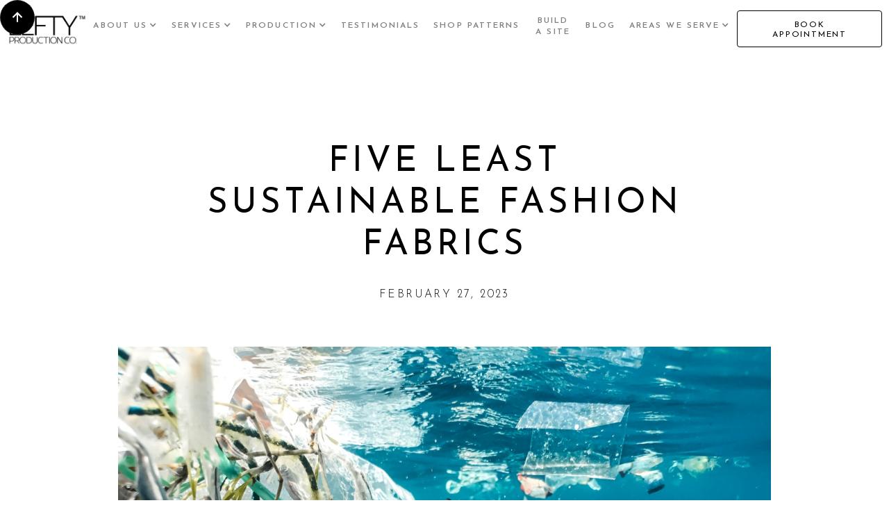

--- FILE ---
content_type: text/html
request_url: https://www.leftyproductionco.com/post/five-least-sustainable-fashion-fabrics
body_size: 10092
content:
<!DOCTYPE html><!-- Last Published: Thu Jan 15 2026 09:42:40 GMT+0000 (Coordinated Universal Time) --><html data-wf-domain="www.leftyproductionco.com" data-wf-page="650c6894da0bce3aa2cbc621" data-wf-site="5d6fe845a10b785e75cc9c80" data-wf-collection="650c6894da0bce3aa2cbc565" data-wf-item-slug="five-least-sustainable-fashion-fabrics"><head><meta charset="utf-8"/><title>Five Least Sustainable Fashion Fabrics</title><meta content="Five Least Sustainable Fashion Fabrics" name="description"/><meta content="Five Least Sustainable Fashion Fabrics" property="og:title"/><meta content="Five Least Sustainable Fashion Fabrics" property="og:description"/><meta content="Five Least Sustainable Fashion Fabrics" property="twitter:title"/><meta content="Five Least Sustainable Fashion Fabrics" property="twitter:description"/><meta property="og:type" content="website"/><meta content="summary_large_image" name="twitter:card"/><meta content="width=device-width, initial-scale=1" name="viewport"/><meta content="bq7urTH9bfnDlns3Z8ev43REOZzMxucvsiEFuM-YT0s" name="google-site-verification"/><link href="https://cdn.prod.website-files.com/5d6fe845a10b785e75cc9c80/css/leftyproductionco.webflow.shared.7f2d648ce.min.css" rel="stylesheet" type="text/css" integrity="sha384-fy1kjOqeTo8sIaMEdRo9faqq6KLi7cds+HtaYY++qF5caas/7z40V1CXhWEvNgbl" crossorigin="anonymous"/><link href="https://fonts.googleapis.com" rel="preconnect"/><link href="https://fonts.gstatic.com" rel="preconnect" crossorigin="anonymous"/><script src="https://ajax.googleapis.com/ajax/libs/webfont/1.6.26/webfont.js" type="text/javascript"></script><script type="text/javascript">WebFont.load({  google: {    families: ["Josefin Sans:100,300,regular,600,700"]  }});</script><script src="https://use.typekit.net/izs0eyq.js" type="text/javascript"></script><script type="text/javascript">try{Typekit.load();}catch(e){}</script><script type="text/javascript">!function(o,c){var n=c.documentElement,t=" w-mod-";n.className+=t+"js",("ontouchstart"in o||o.DocumentTouch&&c instanceof DocumentTouch)&&(n.className+=t+"touch")}(window,document);</script><link href="https://cdn.prod.website-files.com/5d6fe845a10b785e75cc9c80/5d9faacdc0c88e07ff52b9bb_favicon334204.png" rel="shortcut icon" type="image/x-icon"/><link href="https://cdn.prod.website-files.com/5d6fe845a10b785e75cc9c80/5dade76be99474abfa3adf0a_Lefty_Webclip-02.png" rel="apple-touch-icon"/><script async="" src="https://www.googletagmanager.com/gtag/js?id=UA-81311306-1"></script><script type="text/javascript">window.dataLayer = window.dataLayer || [];function gtag(){dataLayer.push(arguments);}gtag('js', new Date());gtag('config', 'UA-81311306-1', {'anonymize_ip': true});</script><script async="" src="https://www.googletagmanager.com/gtag/js?id=G-11Y8HWVXM2"></script><script type="text/javascript">window.dataLayer = window.dataLayer || [];function gtag(){dataLayer.push(arguments);}gtag('set', 'developer_id.dZGVlNj', true);gtag('js', new Date());gtag('config', 'G-11Y8HWVXM2');</script><script type="text/javascript">!function(f,b,e,v,n,t,s){if(f.fbq)return;n=f.fbq=function(){n.callMethod?n.callMethod.apply(n,arguments):n.queue.push(arguments)};if(!f._fbq)f._fbq=n;n.push=n;n.loaded=!0;n.version='2.0';n.agent='plwebflow';n.queue=[];t=b.createElement(e);t.async=!0;t.src=v;s=b.getElementsByTagName(e)[0];s.parentNode.insertBefore(t,s)}(window,document,'script','https://connect.facebook.net/en_US/fbevents.js');fbq('init', '240975803943809');fbq('track', 'PageView');</script><!-- Google tag (gtag.js) -->
<script async src="https://www.googletagmanager.com/gtag/js?id=G-11Y8HWVXM2"></script>
<script>
  window.dataLayer = window.dataLayer || [];
  function gtag(){dataLayer.push(arguments);}
  gtag('js', new Date());

  gtag('config', 'G-11Y8HWVXM2');
</script>
<!-- Google Tag Manager -->
<script>(function(w,d,s,l,i){w[l]=w[l]||[];w[l].push({'gtm.start':
new Date().getTime(),event:'gtm.js'});var f=d.getElementsByTagName(s)[0],
j=d.createElement(s),dl=l!='dataLayer'?'&l='+l:'';j.async=true;j.src=
'https://www.googletagmanager.com/gtm.js?id='+i+dl;f.parentNode.insertBefore(j,f);
})(window,document,'script','dataLayer','GTM-THVHXCHV');</script>
<!-- End Google Tag Manager -->
<style>
body{
  -webkit-font-smoothing: antialiased;
  -moz-osx-font-smoothing: grayscale;
}
  
#ie-modal {
	display:none;
	width: 100vw;
	height: 100vh;
	position: fixed;
	z-index: 999;
	background: #202020;
	border: 1px solid black;
	color: white;
}

#ie-modal.ie-visible-modal {
	display: block;
}

#ie-modal > div {
	text-align: center;
	display: flex;
	top: 50%;
	left: 50%;
	transform: translate(-50%, -50%);
	position: absolute;
}
</style>

<meta name="msvalidate.01" content="DC139A47B3D66F4A46BD24DB7A4E8307" />
</head><body><div class="page-content"><div id="navigation" class="navigation-bar alt"><div class="container alt-nav"><div class="navigation-wrapper alt"><a href="/" class="w-inline-block"><img src="https://cdn.prod.website-files.com/5d6fe845a10b785e75cc9c80/655c8c719ca8fcf4ab1c4abd_FINALLEFTYPRODUCTIONCOTMLOGO2.png" width="120" sizes="120px" srcset="https://cdn.prod.website-files.com/5d6fe845a10b785e75cc9c80/655c8c719ca8fcf4ab1c4abd_FINALLEFTYPRODUCTIONCOTMLOGO2-p-500.png 500w, https://cdn.prod.website-files.com/5d6fe845a10b785e75cc9c80/655c8c719ca8fcf4ab1c4abd_FINALLEFTYPRODUCTIONCOTMLOGO2-p-800.png 800w, https://cdn.prod.website-files.com/5d6fe845a10b785e75cc9c80/655c8c719ca8fcf4ab1c4abd_FINALLEFTYPRODUCTIONCOTMLOGO2-p-1080.png 1080w, https://cdn.prod.website-files.com/5d6fe845a10b785e75cc9c80/655c8c719ca8fcf4ab1c4abd_FINALLEFTYPRODUCTIONCOTMLOGO2-p-1600.png 1600w, https://cdn.prod.website-files.com/5d6fe845a10b785e75cc9c80/655c8c719ca8fcf4ab1c4abd_FINALLEFTYPRODUCTIONCOTMLOGO2-p-2000.png 2000w, https://cdn.prod.website-files.com/5d6fe845a10b785e75cc9c80/655c8c719ca8fcf4ab1c4abd_FINALLEFTYPRODUCTIONCOTMLOGO2.png 2452w" alt=""/></a><div class="navigation-items"><ul role="list" class="navigation-menu w-list-unstyled"><li class="navigation-menu-item"><div data-delay="0" data-hover="true" class="w-dropdown"><div class="navigation-dropdown-item-toggle w-dropdown-toggle"><a href="/about" class="link-block-23 w-inline-block"><div class="dropdown-icon w-icon-dropdown-toggle"></div><div class="text-block-33">About Us</div></a></div><nav class="dropdown-list w-dropdown-list"><a href="/about" class="dropdown-link _01 w-dropdown-link">Our Company</a><a href="/video" class="dropdown-link _02 w-dropdown-link">Video</a><a href="/pictures" class="dropdown-link _03 w-dropdown-link">Pictures</a><a href="/testimonials" class="dropdown-link _04 w-dropdown-link">Testimonials</a><a href="/lefty-news" class="dropdown-link _05 w-dropdown-link">Lefty in the News</a><a href="/sustainability" class="dropdown-link _06 w-dropdown-link">Sustainability</a></nav></div></li><li class="navigation-menu-item"><div data-delay="0" data-hover="true" class="w-dropdown"><div class="navigation-dropdown-item-toggle w-dropdown-toggle"><a href="/service" class="link-block-23 w-inline-block"><div class="text-block-33">Services</div><div class="dropdown-icon w-icon-dropdown-toggle"></div></a></div><nav class="dropdown-list w-dropdown-list"><a href="/service" class="dropdown-link _01 w-dropdown-link">Services</a><a href="/sourcing-design" class="dropdown-link _02 w-dropdown-link">Sourcing &amp; Design</a><a href="/development" class="dropdown-link _03 w-dropdown-link">Development</a><a href="/laser-cutting-cutouts" class="dropdown-link _04 w-dropdown-link">Laser Cutting &amp; Cutouts</a><a href="/pre-production" class="dropdown-link _05 w-dropdown-link">Pre-Production</a><a href="/production" class="dropdown-link _06 w-dropdown-link">Production</a><a href="/consulting" class="dropdown-link _07 w-dropdown-link">Consulting</a><a href="/web-development" class="dropdown-link _08 w-dropdown-link">Website Development</a></nav></div></li><li class="navigation-menu-item"><div data-delay="0" data-hover="true" class="w-dropdown"><div class="navigation-dropdown-item-toggle w-dropdown-toggle"><a href="/production" class="link-block-23 w-inline-block"><div class="text-block-33">Production</div><div class="dropdown-icon w-icon-dropdown-toggle"></div></a></div><nav class="dropdown-list w-dropdown-list"><a href="/production" class="dropdown-link _01 w-dropdown-link">Production</a><a href="/mens-wear" class="dropdown-link _03 w-dropdown-link">Men&#x27;s Wear</a><a href="/womens-wear" class="dropdown-link _04 w-dropdown-link">Women&#x27;s Wear</a><a href="/children-wear" class="dropdown-link _05 w-dropdown-link">Children&#x27;s Wear</a><a href="/swimwear-and-swimsuits-wear" class="dropdown-link _06 w-dropdown-link">Swimwear &amp; Bikini</a><a href="/athletic-and-athleisure-wear" class="dropdown-link _07 w-dropdown-link">Athletic Wear</a><a href="/lingerie" class="dropdown-link _08 w-dropdown-link">Lingerie</a><a href="/custom-bridal" class="dropdown-link _02 w-dropdown-link">Custom &amp; Bridal</a><a href="/home-textiles" class="dropdown-link _09 w-dropdown-link">HOme Textiles</a><a href="/handbags-and-accessories" class="dropdown-link _10 w-dropdown-link">Leather &amp; Handbags</a><a href="/merch-accessories" class="dropdown-link _11 w-dropdown-link">Merch &amp; Accessories</a></nav></div></li><li class="navigation-menu-item"><a href="/testimonials" class="nav-link w-inline-block"><div>Testimonials</div></a></li><li class="navigation-menu-item"><a href="/shop" class="nav-link w-inline-block"><div>SHOP PATTERNS</div></a></li><li class="navigation-menu-item"><a href="/web-development" class="nav-link w-inline-block"><div>Build a site</div></a></li><li class="navigation-menu-item"><a href="/post" class="nav-link w-inline-block"><div>Blog</div></a></li><li class="navigation-menu-item"><div data-delay="0" data-hover="true" class="w-dropdown"><div class="navigation-dropdown-item-toggle w-dropdown-toggle"><a href="#" class="link-block-23 w-inline-block"><div class="text-block-33">Areas We Serve</div><div class="dropdown-icon w-icon-dropdown-toggle"></div></a></div><nav class="dropdown-list w-dropdown-list"><a href="/canada" class="dropdown-link _01 w-dropdown-link">Canada</a><a href="/denmark" class="dropdown-link _03 w-dropdown-link">Denmark</a><a href="/switzerland" class="dropdown-link _04 w-dropdown-link">Switzerland</a><a href="/usa" class="dropdown-link _05 w-dropdown-link">USA</a><a href="/france" class="dropdown-link _06 w-dropdown-link">France</a><a href="/uk" class="dropdown-link _07 w-dropdown-link">UK</a></nav></div></li></ul></div><div><a href="https://MeetLefty.as.me/" target="_blank" class="button navigation-button link-block-9 w-inline-block"><div class="text-block-34">BOOK APPOINTMENT</div></a></div></div></div></div><div id="navigation" class="navigation-bar navigation-bar-overlay"><div class="container alt"><div class="navigation-wrapper alt-nav"><a href="#" class="w-inline-block"><img src="https://cdn.prod.website-files.com/5d6fe845a10b785e75cc9c80/5d6fe90c81a3cf011ced19ab_static1.squarespace-1.png" width="139" alt=""/></a><div class="navigation-items"><a href="/contact" class="button navigation-button w-inline-block"><div class="text-block-15 cta-button">Contact</div></a><ul role="list" class="navigation-menu w-list-unstyled"><li class="navigation-menu-item"><a href="#" class="text-white nav-link">Home</a></li><li class="navigation-menu-item"><div data-delay="0" data-hover="true" class="w-dropdown"><div class="navigation-dropdown-item-toggle text-white w-dropdown-toggle"><div class="dropdown-icon w-icon-dropdown-toggle"></div><div class="text-block-2">About Us</div></div><nav class="dropdown-list w-dropdown-list"><a href="/about" class="dropdown-link w-dropdown-link">Our Company</a><a href="/video" class="dropdown-link w-dropdown-link">Videos</a><a href="/pictures" class="dropdown-link w-dropdown-link">Pictures</a><a href="/testimonials" class="dropdown-link w-dropdown-link">Testimonials</a><a href="#" class="dropdown-link w-dropdown-link">Lefty in the News</a><a href="/sustainability" class="dropdown-link w-dropdown-link">Sustainability</a></nav></div></li><li class="navigation-menu-item"><div data-delay="0" data-hover="true" class="w-dropdown"><div class="navigation-dropdown-item-toggle text-white w-dropdown-toggle"><div class="dropdown-icon w-icon-dropdown-toggle"></div><div class="text-block-2">Services</div></div><nav class="dropdown-list w-dropdown-list"><a href="/service" class="dropdown-link w-dropdown-link">Our Services</a><a href="#" class="dropdown-link w-dropdown-link">Sourcing &amp; Design</a><a href="#" class="dropdown-link w-dropdown-link">Development</a><a href="#" class="dropdown-link w-dropdown-link">Laser Cutting &amp; Cutouts</a><a href="#" class="dropdown-link w-dropdown-link">Pre-Production</a><a href="#" class="dropdown-link w-dropdown-link">Production</a><a href="#" class="dropdown-link w-dropdown-link">Consulting</a><a href="#" class="dropdown-link w-dropdown-link">Marketing</a></nav></div></li><li class="navigation-menu-item"><div data-delay="0" data-hover="true" class="w-dropdown"><div class="navigation-dropdown-item-toggle text-white w-dropdown-toggle"><div class="dropdown-icon w-icon-dropdown-toggle"></div><div class="text-block-2">Production</div></div><nav class="dropdown-list w-dropdown-list"><a href="#" class="dropdown-link w-dropdown-link">Production</a><a href="#" class="dropdown-link w-dropdown-link">Custom &amp; Bridal</a><a href="#" class="dropdown-link w-dropdown-link">Men&#x27;s Wear</a><a href="#" class="dropdown-link w-dropdown-link">Women&#x27;s Wear</a><a href="#" class="dropdown-link w-dropdown-link">Children&#x27;s Wear</a><a href="#" class="dropdown-link w-dropdown-link">Swimwear &amp; Bikini</a><a href="#" class="dropdown-link w-dropdown-link">Athletic Wear</a><a href="#" class="dropdown-link w-dropdown-link">Lingerie</a><a href="#" class="dropdown-link w-dropdown-link">Home Textiles</a><a href="#" class="dropdown-link w-dropdown-link">Leather &amp; Handbags</a><a href="#" class="dropdown-link w-dropdown-link">Merch &amp; Accessories</a></nav></div></li><li class="navigation-menu-item"><a href="/testimonials" class="text-white nav-link">Testimonials</a></li><li class="navigation-menu-item"><a href="/post" class="text-white nav-link">Blog</a></li></ul></div></div></div><div data-animation="over-right" class="navbar-2 w-nav" data-easing2="ease" data-easing="ease" data-collapse="medium" role="banner" data-no-scroll="1" data-duration="400" data-doc-height="1"><div class="container-6 w-container"><nav role="navigation" class="nav-menu w-nav-menu"><a href="/" class="nav-link-4 home w-nav-link">Home</a><div data-delay="0" data-hover="false" class="dropdown w-dropdown"><div class="dropdown-toggle w-dropdown-toggle"><div class="icon-2 w-icon-dropdown-toggle"></div><div class="nav-link-4">About Us</div></div><nav class="dropdown-list-2 w-dropdown-list"><a href="/about" class="nav-link-4 w-dropdown-link">About Us</a><a href="/video" class="nav-link-4 w-dropdown-link">Videos</a><a href="/pictures" class="nav-link-4 w-dropdown-link">Pictures</a><a href="/testimonials" class="nav-link-4 w-dropdown-link">Testimonials</a><a href="/lefty-news" class="nav-link-4 w-dropdown-link">Lefty in the News</a><a href="/sustainability" class="nav-link-4 w-dropdown-link">Sustainability</a></nav></div><div data-delay="0" data-hover="false" class="dropdown w-dropdown"><div class="dropdown-toggle w-dropdown-toggle"><div class="icon-2 w-icon-dropdown-toggle"></div><div class="nav-link-4">Services</div></div><nav class="dropdown-list-2 w-dropdown-list"><a href="/service" class="nav-link-4 w-dropdown-link">Services</a><a href="/sourcing-design" class="nav-link-4 w-dropdown-link">Sourcing &amp; design</a><a href="/development" class="nav-link-4 w-dropdown-link">Development</a><a href="/laser-cutting-cutouts" class="nav-link-4 w-dropdown-link">Laser Cutting &amp; Cutouts</a><a href="/pre-production" class="nav-link-4 w-dropdown-link">Pre-Production</a><a href="/production" class="nav-link-4 w-dropdown-link">Production</a><a href="/web-development" class="nav-link-4 w-dropdown-link">Website Development</a><a href="/consulting" class="nav-link-4 w-dropdown-link">Consulting</a></nav></div><div data-delay="0" data-hover="false" class="dropdown w-dropdown"><div class="dropdown-toggle w-dropdown-toggle"><div class="icon-2 w-icon-dropdown-toggle"></div><div class="nav-link-4">Production</div></div><nav class="dropdown-list-2 w-dropdown-list"><a href="/production" class="nav-link-4 w-dropdown-link">Producton</a><a href="/mens-wear" class="nav-link-4 w-dropdown-link">Men&#x27;s Wear</a><a href="/womens-wear" class="nav-link-4 w-dropdown-link">Women&#x27;s WEar</a><a href="/children-wear" class="nav-link-4 w-dropdown-link">Children&#x27;s Wear</a><a href="/swimwear-and-swimsuits-wear" class="nav-link-4 w-dropdown-link">Swimwear &amp; Bikini</a><a href="/athletic-and-athleisure-wear" class="nav-link-4 w-dropdown-link">Athletic Wear</a><a href="/lingerie" class="nav-link-4 w-dropdown-link">Lingerie</a><a href="/custom-bridal" class="nav-link-4 w-dropdown-link">Custom &amp; Bridal</a><a href="/home-textiles" class="nav-link-4 w-dropdown-link">Home Textiles</a><a href="/handbags-and-accessories" class="nav-link-4 w-dropdown-link">Leather &amp; Handbags</a><a href="/merch-accessories" class="nav-link-4 w-dropdown-link">Merch &amp; Accessories</a></nav></div><a href="/shop" class="nav-link-4 _5 w-nav-link">SHOP PATTERNS</a><a href="https://leftyproductionco.as.me/webdevelopment" class="nav-link-4 _5 w-nav-link">Build a Site</a><a href="/testimonials" class="nav-link-4 _5 w-nav-link">Testimonials</a><a href="/contact" class="nav-link-4 contact w-nav-link">Contact</a><a href="https://MeetLefty.as.me/" target="_blank" class="nav-link-4 contact w-nav-link">Schedule Appointment</a></nav></div><div class="columns-6 w-row"><div class="w-col w-col-6"><a href="/" class="w-inline-block"><div class="div-block-50"><img src="https://cdn.prod.website-files.com/5d6fe845a10b785e75cc9c80/655c8c719ca8fcf4ab1c4abd_FINALLEFTYPRODUCTIONCOTMLOGO2.png" width="100" sizes="100px" srcset="https://cdn.prod.website-files.com/5d6fe845a10b785e75cc9c80/655c8c719ca8fcf4ab1c4abd_FINALLEFTYPRODUCTIONCOTMLOGO2-p-500.png 500w, https://cdn.prod.website-files.com/5d6fe845a10b785e75cc9c80/655c8c719ca8fcf4ab1c4abd_FINALLEFTYPRODUCTIONCOTMLOGO2-p-800.png 800w, https://cdn.prod.website-files.com/5d6fe845a10b785e75cc9c80/655c8c719ca8fcf4ab1c4abd_FINALLEFTYPRODUCTIONCOTMLOGO2-p-1080.png 1080w, https://cdn.prod.website-files.com/5d6fe845a10b785e75cc9c80/655c8c719ca8fcf4ab1c4abd_FINALLEFTYPRODUCTIONCOTMLOGO2-p-1600.png 1600w, https://cdn.prod.website-files.com/5d6fe845a10b785e75cc9c80/655c8c719ca8fcf4ab1c4abd_FINALLEFTYPRODUCTIONCOTMLOGO2-p-2000.png 2000w, https://cdn.prod.website-files.com/5d6fe845a10b785e75cc9c80/655c8c719ca8fcf4ab1c4abd_FINALLEFTYPRODUCTIONCOTMLOGO2.png 2452w" alt="" class="image-23"/></div></a></div><div class="column-42 w-col w-col-6"><div class="menu-button w-nav-button"><div class="icon-3 w-icon-nav-menu"></div></div></div></div></div></div><div class="section"><div class="container blog-title-container"><h1 class="all-blog-post-heading">Five Least Sustainable Fashion Fabrics</h1><div class="w-container"><div class="text-block-28">February 27, 2023</div></div></div></div><div class="section"><div class="container blog-post-container"><img alt="" src="https://cdn.prod.website-files.com/5d6fe845a10b7881ddcc9c9c/63fc80089c85975fe0eea6aa_Picture23.png" sizes="(max-width: 991px) 100vw, 990px" srcset="https://cdn.prod.website-files.com/5d6fe845a10b7881ddcc9c9c/63fc80089c85975fe0eea6aa_Picture23-p-500.png 500w, https://cdn.prod.website-files.com/5d6fe845a10b7881ddcc9c9c/63fc80089c85975fe0eea6aa_Picture23-p-800.png 800w, https://cdn.prod.website-files.com/5d6fe845a10b7881ddcc9c9c/63fc80089c85975fe0eea6aa_Picture23-p-1080.png 1080w, https://cdn.prod.website-files.com/5d6fe845a10b7881ddcc9c9c/63fc80089c85975fe0eea6aa_Picture23.png 1224w" class="blog-post-hero-image"/><div class="article blog-post-article w-richtext"><p>Green and ethical practices in fashion are important if we want to enjoy them without causing detrimental damage to the globe. The urgency of the need for sustainable fashion is put into perspective by the fact that the fashion industry was responsible for <a href="https://www.iucn.org/news/secretariat/201702/invisible-plastic-particles-textiles-and-tyres-major-source-ocean-pollution-%E2%80%93-iucn-study">35% of the total microplastics</a> in our oceans in 2017. To minimize the harm caused to the environment through fashion, you need to understand what substances hurt our environment and why we should avoid them. Here’s a look at some of them.</p><p> </p><figure class="w-richtext-align-center w-richtext-figure-type-image"><div><img src="https://cdn.prod.website-files.com/5d6fe845a10b7881ddcc9c9c/63fc80089c85975fe0eea6aa_Picture23.png" loading="lazy" alt=" Plastic in water, polluting fish habitat. "/></div></figure><h2><strong>Nylon </strong></h2><p>‍</p><p>Nylon is made synthetically to be used as raw material for the textile and cosmetics industry. Its synthesis <a href="https://www.science.org/doi/10.1126/science.251.4996.932">releases nitrous oxide as a by-product</a>. Nitrous oxide is a greenhouse gas known to deplete the earth&#x27;s ozone layer. </p><p>Additionally, clothes made of nylon release microplastics when washed, contaminating the water bodies that supply water to crops and farmlands. They also enter the ocean and harm marine life. Microplastics inevitably enter the food chain and become a health hazard. </p><h2><strong>Rayon</strong></h2><p>Rayon is called an environmentally friendly replacement for silk as it is made from trees that are (relatively) renewable. This should make it a sustainable material for fashion. </p><p>However, the raw material for rayon is wood pulp which has led to the clearing of natural forests to make space for trees that can provide that raw material. CNBC shared a <a href="https://www.nbcnews.com/investigations/fabric-hailed-eco-friendly-rainforest-tells-different-story-rcna8080">disheartening report</a> on clearing a natural rainforest in Indonesia in 2021. The incident disturbed a community of people and the wildlife they depended on for food.</p><h2><strong>Acrylic</strong></h2><p>Acrylic is far from being an ideal substance for sustainable fashion. It is also a synthetic fiber that is non-biodegradable, which means it will stay in landfills for a long time. Acrylic production also releases harmful chemicals that are hazardous to the health of workers and everyone exposed.</p><p> </p><figure class="w-richtext-align-center w-richtext-figure-type-image"><div><img src="https://cdn.prod.website-files.com/5d6fe845a10b7881ddcc9c9c/63fc801e80c047a1733fb085_Picture24.png" loading="lazy" alt="A white cotton yarn "/></div></figure><h2><strong>Inorganic Cotton</strong></h2><p>While cotton may be a natural raw material for textiles, the high consumer demand has increased its production unsustainably. <a href="#">1800 gallons worth of cotton</a> is cultivated for just a pair of jeans. Excessive use of insecticides and pesticides on cotton fields harms the <a href="#">soil&#x27;s ecosystem</a>. This makes cotton production an unsuitable process for making fashion sustainable.</p><h2><strong>Polyester</strong></h2><p>Large amounts of fuel and water go into the synthesis of virgin polyester, a common substance in most fast fashion items. It is a non-biodegradable substance and will stay in the environment for a long time.</p><p>There are a few other materials, such as fur and leather made from animal skins, that raise ethical questions on the treatment of animals and release huge amounts of methane into the environment.</p><p>We recognize our responsibility as change-makers in the fashion world. As men&#x27;s wear, women&#x27;s wear, and children&#x27;s <a href="https://www.leftyproductionco.com/">clothing manufacturers</a> in Los Angeles, sustainable fashion is one of our top goals here at Lefty Production Co. </p><p>Our clients are presented with numerous options focused on conscious fashion, and we only procure materials from environmentally friendly and ethical sources. Get in touch with us to visit our <a href="https://www.leftyproductionco.com/">apparel manufacturing companies</a> and see for yourself!</p><p>‍</p></div></div></div><div class="section blog-posts-section"><div class="container"><h2 class="section-title">More News</h2></div></div><div class="container"><div class="w-dyn-list"><div role="list" class="w-dyn-items"><div role="listitem" class="w-dyn-item"><div class="story-block"><div class="boxed boxed-large story-block-content"><div class="div-block-62"><a href="/post/high-performance-golf-apparel-for-private-labels" class="link-block-3 w-inline-block"><h3 class="heading-6">High-Performance Golf Apparel for Private Labels</h3></a></div><div class="author-container"><div class="text-block-13">January 7, 2026</div></div></div><a style="background-image:url(&quot;https://cdn.prod.website-files.com/5d6fe845a10b7881ddcc9c9c/6932209567eeb1e1d0c600d8_Picture3.png&quot;)" href="/post/high-performance-golf-apparel-for-private-labels" class="story-block-image-container w-inline-block"></a></div></div><div role="listitem" class="w-dyn-item"><div class="story-block"><div class="boxed boxed-large story-block-content"><div class="div-block-62"><a href="/post/athletic-hoodie-production-function-meets-streetwear-appeal" class="link-block-3 w-inline-block"><h3 class="heading-6">Athletic Hoodie Production: Function Meets Streetwear Appeal</h3></a></div><div class="author-container"><div class="text-block-13">December 26, 2025</div></div></div><a style="background-image:url(&quot;https://cdn.prod.website-files.com/5d6fe845a10b7881ddcc9c9c/69322030dc3036be8abdd6eb_Picture1.png&quot;)" href="/post/athletic-hoodie-production-function-meets-streetwear-appeal" class="story-block-image-container w-inline-block"></a></div></div></div><div role="navigation" aria-label="List" class="w-pagination-wrapper pagination"></div></div></div><div class="footer"><div class="container footer-upper"><div class="columns-9 w-row"><div class="column-13 w-col w-col-4"><div class="menu-column"><h4 class="footer-nav-title">Navigation</h4><ul role="list" class="menu-column-list w-list-unstyled"><li class="menu-column-list-item"><a data-w-id="7d6ef14b-8d21-8dc1-644d-37a23ef6face" href="/" class="underline-link underline-link-white w-inline-block"><div class="footer-nav-link">Home</div><div class="underline-container"><div class="underline-progress underline-progress-white"></div></div></a></li><li class="menu-column-list-item"><a data-w-id="7d6ef14b-8d21-8dc1-644d-37a23ef6fad5" href="/about" class="underline-link underline-link-white w-inline-block"><div class="footer-nav-link">About</div><div class="underline-container"><div class="underline-progress underline-progress-white"></div></div></a></li><li class="menu-column-list-item"><a data-w-id="7d6ef14b-8d21-8dc1-644d-37a23ef6fadc" href="/service" class="underline-link underline-link-white w-inline-block"><div class="footer-nav-link">Services</div><div class="underline-container"><div class="underline-progress underline-progress-white"></div></div></a></li><li class="menu-column-list-item"><a data-w-id="7d6ef14b-8d21-8dc1-644d-37a23ef6fae3" href="/post" class="underline-link underline-link-white w-inline-block"><div class="footer-nav-link">Blog</div><div class="underline-container"><div class="underline-progress underline-progress-white"></div></div></a></li><li class="menu-column-list-item"><a data-w-id="7d6ef14b-8d21-8dc1-644d-37a23ef6faea" href="/contact" target="_blank" class="underline-link underline-link-white w-inline-block"><div class="footer-nav-link">Contact</div><div class="underline-container"><div class="underline-progress underline-progress-white"></div></div></a></li><li class="menu-column-list-item"><a data-w-id="dbd38943-fd9d-486b-14d8-b5f9d902900e" href="https://MeetLefty.as.me/" target="_blank" class="underline-link underline-link-white w-inline-block"><div class="footer-nav-link">Schedule Appointment</div><div class="underline-container"><div class="underline-progress underline-progress-white"></div></div></a></li></ul><div class="code-embed w-embed w-iframe"><iframe src="https://www.google.com/maps/embed?pb=!1m18!1m12!1m3!1d3306.0251249914336!2d-118.2579647!3d34.04322659999999!2m3!1f0!2f0!3f0!3m2!1i1024!2i768!4f13.1!3m3!1m2!1s0x80c2c6211eebf197%3A0xd5f3f837d369baa9!2sLefty%20Production%20Co.!5e0!3m2!1sen!2sus!4v1745260873720!5m2!1sen!2sus" width="100" height="100" style="border:0;" allowfullscreen="" loading="lazy" referrerpolicy="no-referrer-when-downgrade"></iframe></div><div class="code-embed w-embed"><a href="//www.securitymetrics.com/site_certificate?id=2073861&tk=94976e7f494735df8df2543f01d7466a"
   target="_blank" rel="noopener noreferrer">
     <img src="https://www.securitymetrics.com/portal/app/ngsm/assets/img/WhiteContent_Credit_Card_Safe_Grey_Sqr.png"
          alt="SecurityMetrics card safe certification logo"/>
 </a></div><img src="https://cdn.prod.website-files.com/5d6fe845a10b785e75cc9c80/67a0e9c1c85addeb2fd26bc3_darkverified1.png" loading="lazy" width="180" sizes="180px" alt="" srcset="https://cdn.prod.website-files.com/5d6fe845a10b785e75cc9c80/67a0e9c1c85addeb2fd26bc3_darkverified1-p-500.png 500w, https://cdn.prod.website-files.com/5d6fe845a10b785e75cc9c80/67a0e9c1c85addeb2fd26bc3_darkverified1-p-800.png 800w, https://cdn.prod.website-files.com/5d6fe845a10b785e75cc9c80/67a0e9c1c85addeb2fd26bc3_darkverified1-p-1080.png 1080w, https://cdn.prod.website-files.com/5d6fe845a10b785e75cc9c80/67a0e9c1c85addeb2fd26bc3_darkverified1.png 1156w"/><ul role="list" class="social-links-list w-list-unstyled"><li class="social-links-list-item"><a href="https://www.instagram.com/leftyproductionco/" target="_blank" class="social-link social-link-white w-inline-block"><img src="https://cdn.prod.website-files.com/5d6fe845a10b785e75cc9c80/5d6fe845a10b78029bcc9cb4_social-instagram.svg" alt="Instagram icon" class="social-link-image"/></a></li><li class="social-links-list-item"><a href="https://twitter.com/leftyproduct?lang=en" target="_blank" class="social-link social-link-white w-inline-block"><img src="https://cdn.prod.website-files.com/5d6fe845a10b785e75cc9c80/5d6fe845a10b783a1bcc9cb6_social-twitter.svg" alt="Twitter icon" class="social-link-image"/></a></li><li class="social-links-list-item"><a href="https://www.linkedin.com/company/lefty-production-co" target="_blank" class="social-link social-link-white w-inline-block"><img src="https://cdn.prod.website-files.com/5d6fe845a10b785e75cc9c80/5d6fe845a10b7871c1cc9cb5_social-linkedin.svg" width="93" alt="Linkedin icon" class="social-link-image"/></a></li><li class="social-links-list-item"><a href="https://www.facebook.com/leftyproco/" target="_blank" class="social-link social-link-white w-inline-block"><img src="https://cdn.prod.website-files.com/5d6fe845a10b785e75cc9c80/5d6fe845a10b780ee3cc9cb3_social-facebook.svg" alt="Facebook icon" class="social-link-image"/></a></li><li class="social-links-list-item"><a href="mailto:miller@leftyproductionco.com?subject=Contact%20%E2%80%94%20Lefty%20Production%20Co." class="social-link social-link-white w-inline-block"><img src="https://cdn.prod.website-files.com/5d6fe845a10b785e75cc9c80/5e541638a6279d56425b6df1_Untitled-2-01.png" alt="Mail icon" class="social-link-image"/></a></li></ul></div></div><div class="w-col w-col-4"><div class="div-block-4"><img src="https://cdn.prod.website-files.com/5d6fe845a10b785e75cc9c80/655c8c02acbbddcfcd67d272_lefty%20logo.png" alt="Lefty Production Co. logo" width="150" sizes="150px" srcset="https://cdn.prod.website-files.com/5d6fe845a10b785e75cc9c80/655c8c02acbbddcfcd67d272_lefty%20logo-p-500.png 500w, https://cdn.prod.website-files.com/5d6fe845a10b785e75cc9c80/655c8c02acbbddcfcd67d272_lefty%20logo-p-800.png 800w, https://cdn.prod.website-files.com/5d6fe845a10b785e75cc9c80/655c8c02acbbddcfcd67d272_lefty%20logo-p-1080.png 1080w, https://cdn.prod.website-files.com/5d6fe845a10b785e75cc9c80/655c8c02acbbddcfcd67d272_lefty%20logo.png 2342w" class="image"/><a href="https://www.google.com/maps/place/Lefty+Production+Co./@34.043231,-118.2601534,17z/data=!3m1!4b1!4m5!3m4!1s0x80c2c6211eebf197:0xd5f3f837d369baa9!8m2!3d34.0432266!4d-118.2579647" target="_blank" class="link-block-10 w-inline-block"><div class="text-block-30 footer-links">318 West 9th St<br/>Suite #1010<br/>Los Angeles, CA 90015</div></a><a href="tel:+13235159266" class="w-inline-block"><div class="text-block-30 footer-links">(323) 515-9266</div></a></div><div class="div-block-151"><h1 class="heading-35">Featured In:</h1><a href="https://www.bloomberg.com/news/articles/2023-01-05/-made-in-usa-clothing-threatened-by-california-labor-law?srnd=businessweek-v2&amp;sref=PJUU2CLn&amp;leadSource=uverify%20wall" target="_blank" class="w-inline-block"><img src="https://cdn.prod.website-files.com/5d6fe845a10b785e75cc9c80/63c81f7a0284d2a632014925_bloomberg.png" loading="lazy" width="150" height="Auto" alt=""/></a></div></div><div class="column-12 w-col w-col-4"><div class="column"><div class="menu-column"><h4 class="footer-nav-title">Specialties</h4><ul role="list" class="menu-column-list w-list-unstyled"><li class="menu-column-list-item"><a data-w-id="7d6ef14b-8d21-8dc1-644d-37a23ef6fafd" href="/mens-wear" class="underline-link underline-link-white w-inline-block"><div class="footer-nav-link">Men&#x27;s Wear</div><div class="underline-container"><div class="underline-progress underline-progress-white"></div></div></a></li><li class="menu-column-list-item"><a data-w-id="dd5da5ea-748a-e476-dc3f-2d75f1faba76" href="/womens-wear" class="underline-link underline-link-white w-inline-block"><div class="footer-nav-link">Women&#x27;s Wear</div><div class="underline-container"><div class="underline-progress underline-progress-white"></div></div></a></li><li class="menu-column-list-item"><a data-w-id="4a8f6637-860a-8c45-01cc-c82297b98c2d" href="/children-wear" class="underline-link underline-link-white w-inline-block"><div class="footer-nav-link">Children&#x27;s Wear</div><div class="underline-container"><div class="underline-progress underline-progress-white"></div></div></a></li><li class="menu-column-list-item"><a data-w-id="4f44ffca-b2fb-e940-f037-4831ecfb779a" href="/swimwear-and-swimsuits-wear" class="underline-link underline-link-white w-inline-block"><div class="footer-nav-link">Swimwear &amp; Bikini</div><div class="underline-container"><div class="underline-progress underline-progress-white"></div></div></a></li><li class="menu-column-list-item"><a data-w-id="c04b7c5b-ba15-7369-4f4b-803ee9733ec5" href="/athletic-and-athleisure-wear" class="underline-link underline-link-white w-inline-block"><div class="footer-nav-link">Athletic Wear</div><div class="underline-container"><div class="underline-progress underline-progress-white"></div></div></a></li><li class="menu-column-list-item"><a data-w-id="c64abfdd-85c2-c85f-a334-e4c1dd3fd9ce" href="/lingerie" class="underline-link underline-link-white w-inline-block"><div class="footer-nav-link">Lingerie</div><div class="underline-container"><div class="underline-progress underline-progress-white"></div></div></a></li><li class="menu-column-list-item"><a data-w-id="7d6ef14b-8d21-8dc1-644d-37a23ef6faf6" href="/custom-bridal" class="underline-link underline-link-white white-line w-inline-block"><div class="footer-nav-link">Custom &amp; Bridal</div><div class="underline-container"><div class="underline-progress underline-progress-white"></div></div></a></li><li class="menu-column-list-item"><a data-w-id="56105410-ad91-63b2-b842-2508e31e2272" href="/home-textiles" class="underline-link underline-link-white w-inline-block"><div class="footer-nav-link">Home Textiles</div><div class="underline-container"><div class="underline-progress underline-progress-white"></div></div></a></li><li class="menu-column-list-item"><a data-w-id="6a67f5ca-37b9-fc5a-c58b-a689be5ee85c" href="/handbags-and-accessories" class="underline-link underline-link-white w-inline-block"><div class="footer-nav-link">Leather &amp; Handbags</div><div class="underline-container"><div class="underline-progress underline-progress-white"></div></div></a></li><li class="menu-column-list-item"><a data-w-id="11997adc-0a3d-5d8e-6948-940f674a27be" href="/merch-accessories" class="underline-link underline-link-white w-inline-block"><div class="footer-nav-link">Merch &amp; Accessories</div><div class="underline-container"><div class="underline-progress underline-progress-white"></div></div></a></li></ul></div></div></div></div><div class="text-block-16">©2025 Lefty Production Co.</div></div></div><a href="#navigation" class="back-to-top-button w-inline-block"><img src="https://cdn.prod.website-files.com/5d6fe845a10b785e75cc9c80/5d6fe845a10b788280cc9caa_icon-arrow-down.svg" alt="" class="back-to-top-arrow"/></a></div><div class="loader"><img src="https://cdn.prod.website-files.com/5d6fe845a10b785e75cc9c80/5d6fe845a10b78ba38cc9cd1_loader.svg" alt=""/></div><script src="https://d3e54v103j8qbb.cloudfront.net/js/jquery-3.5.1.min.dc5e7f18c8.js?site=5d6fe845a10b785e75cc9c80" type="text/javascript" integrity="sha256-9/aliU8dGd2tb6OSsuzixeV4y/faTqgFtohetphbbj0=" crossorigin="anonymous"></script><script src="https://cdn.prod.website-files.com/5d6fe845a10b785e75cc9c80/js/webflow.schunk.36b8fb49256177c8.js" type="text/javascript" integrity="sha384-4abIlA5/v7XaW1HMXKBgnUuhnjBYJ/Z9C1OSg4OhmVw9O3QeHJ/qJqFBERCDPv7G" crossorigin="anonymous"></script><script src="https://cdn.prod.website-files.com/5d6fe845a10b785e75cc9c80/js/webflow.schunk.3efe368ed1c0b4ba.js" type="text/javascript" integrity="sha384-kq82pplO56mwLedSPGSCE/k5ZiihgXeHG3THGT9gmQZkpqZ4Ghrc6q5rMSzHobEj" crossorigin="anonymous"></script><script src="https://cdn.prod.website-files.com/5d6fe845a10b785e75cc9c80/js/webflow.c34f1991.fa9e191be92a7a04.js" type="text/javascript" integrity="sha384-BHEL/0CgwZMLv/ssEnf7yRugOfOc9jJaOgEhWv9z12NiUQWurks6EScyH998kWcM" crossorigin="anonymous"></script><script>
(function(document, tag) {
    var script = document.createElement(tag);
    var element = document.getElementsByTagName('body')[0];
    script.src = 'https://acsbap.com/api/app/assets/js/acsb.js'; script.async = true; script.defer = true;
    (typeof element === 'undefined' ? document.getElementsByTagName('html')[0] : element).appendChild(script);
    script.onload = function() {
        acsbJS.init({
            statementLink     : '',
            feedbackLink      : '',
            footerHtml        : '',
            hideMobile        : false,
            hideTrigger       : false,
            language          : 'en',
            position          : 'left',
            leadColor         : '#000000',
            triggerColor      : '#000000',
            triggerRadius     : '50%',
            triggerPositionX  : 'left',
            triggerPositionY  : 'bottom',
            triggerIcon       : 'default',
            triggerSize       : 'medium',
            triggerOffsetX    : 30,
            triggerOffsetY    : 30,
            mobile            : {
                triggerSize       : 'small',
                triggerPositionX  : 'left',
                triggerPositionY  : 'center',
                triggerOffsetX    : 0,
                triggerOffsetY    : 0,
                triggerRadius     : '0'
            }
        });
    };
}(document, 'script'));
</script>
<!-- Google Tag Manager (noscript) -->
<noscript><iframe src="https://www.googletagmanager.com/ns.html?id=GTM-THVHXCHV"
height="0" width="0" style="display:none;visibility:hidden"></iframe></noscript>
<!-- End Google Tag Manager (noscript) --></body></html>

--- FILE ---
content_type: text/javascript
request_url: https://cdn.prod.website-files.com/5d6fe845a10b785e75cc9c80/js/webflow.schunk.3efe368ed1c0b4ba.js
body_size: 65335
content:
(self.webpackChunk=self.webpackChunk||[]).push([["882"],{5487:function(){"use strict";window.tram=function(e){function t(e,t){return(new V.Bare).init(e,t)}function a(e){var t=parseInt(e.slice(1),16);return[t>>16&255,t>>8&255,255&t]}function n(e,t,a){return"#"+(0x1000000|e<<16|t<<8|a).toString(16).slice(1)}function i(){}function c(e,t,a){if(void 0!==t&&(a=t),void 0===e)return a;var n=a;return $.test(e)||!q.test(e)?n=parseInt(e,10):q.test(e)&&(n=1e3*parseFloat(e)),0>n&&(n=0),n==n?n:a}function l(e){X.debug&&window&&window.console.warn(e)}var d,o,s,r=function(e,t,a){function n(e){return"object"==typeof e}function i(e){return"function"==typeof e}function c(){}return function l(d,o){function s(){var e=new r;return i(e.init)&&e.init.apply(e,arguments),e}function r(){}o===a&&(o=d,d=Object),s.Bare=r;var f,u=c[e]=d[e],p=r[e]=s[e]=new c;return p.constructor=s,s.mixin=function(t){return r[e]=s[e]=l(s,t)[e],s},s.open=function(e){if(f={},i(e)?f=e.call(s,p,u,s,d):n(e)&&(f=e),n(f))for(var a in f)t.call(f,a)&&(p[a]=f[a]);return i(p.init)||(p.init=d),s},s.open(o)}}("prototype",{}.hasOwnProperty),f={ease:["ease",function(e,t,a,n){var i=(e/=n)*e,c=i*e;return t+a*(-2.75*c*i+11*i*i+-15.5*c+8*i+.25*e)}],"ease-in":["ease-in",function(e,t,a,n){var i=(e/=n)*e,c=i*e;return t+a*(-1*c*i+3*i*i+-3*c+2*i)}],"ease-out":["ease-out",function(e,t,a,n){var i=(e/=n)*e,c=i*e;return t+a*(.3*c*i+-1.6*i*i+2.2*c+-1.8*i+1.9*e)}],"ease-in-out":["ease-in-out",function(e,t,a,n){var i=(e/=n)*e,c=i*e;return t+a*(2*c*i+-5*i*i+2*c+2*i)}],linear:["linear",function(e,t,a,n){return a*e/n+t}],"ease-in-quad":["cubic-bezier(0.550, 0.085, 0.680, 0.530)",function(e,t,a,n){return a*(e/=n)*e+t}],"ease-out-quad":["cubic-bezier(0.250, 0.460, 0.450, 0.940)",function(e,t,a,n){return-a*(e/=n)*(e-2)+t}],"ease-in-out-quad":["cubic-bezier(0.455, 0.030, 0.515, 0.955)",function(e,t,a,n){return(e/=n/2)<1?a/2*e*e+t:-a/2*(--e*(e-2)-1)+t}],"ease-in-cubic":["cubic-bezier(0.550, 0.055, 0.675, 0.190)",function(e,t,a,n){return a*(e/=n)*e*e+t}],"ease-out-cubic":["cubic-bezier(0.215, 0.610, 0.355, 1)",function(e,t,a,n){return a*((e=e/n-1)*e*e+1)+t}],"ease-in-out-cubic":["cubic-bezier(0.645, 0.045, 0.355, 1)",function(e,t,a,n){return(e/=n/2)<1?a/2*e*e*e+t:a/2*((e-=2)*e*e+2)+t}],"ease-in-quart":["cubic-bezier(0.895, 0.030, 0.685, 0.220)",function(e,t,a,n){return a*(e/=n)*e*e*e+t}],"ease-out-quart":["cubic-bezier(0.165, 0.840, 0.440, 1)",function(e,t,a,n){return-a*((e=e/n-1)*e*e*e-1)+t}],"ease-in-out-quart":["cubic-bezier(0.770, 0, 0.175, 1)",function(e,t,a,n){return(e/=n/2)<1?a/2*e*e*e*e+t:-a/2*((e-=2)*e*e*e-2)+t}],"ease-in-quint":["cubic-bezier(0.755, 0.050, 0.855, 0.060)",function(e,t,a,n){return a*(e/=n)*e*e*e*e+t}],"ease-out-quint":["cubic-bezier(0.230, 1, 0.320, 1)",function(e,t,a,n){return a*((e=e/n-1)*e*e*e*e+1)+t}],"ease-in-out-quint":["cubic-bezier(0.860, 0, 0.070, 1)",function(e,t,a,n){return(e/=n/2)<1?a/2*e*e*e*e*e+t:a/2*((e-=2)*e*e*e*e+2)+t}],"ease-in-sine":["cubic-bezier(0.470, 0, 0.745, 0.715)",function(e,t,a,n){return-a*Math.cos(e/n*(Math.PI/2))+a+t}],"ease-out-sine":["cubic-bezier(0.390, 0.575, 0.565, 1)",function(e,t,a,n){return a*Math.sin(e/n*(Math.PI/2))+t}],"ease-in-out-sine":["cubic-bezier(0.445, 0.050, 0.550, 0.950)",function(e,t,a,n){return-a/2*(Math.cos(Math.PI*e/n)-1)+t}],"ease-in-expo":["cubic-bezier(0.950, 0.050, 0.795, 0.035)",function(e,t,a,n){return 0===e?t:a*Math.pow(2,10*(e/n-1))+t}],"ease-out-expo":["cubic-bezier(0.190, 1, 0.220, 1)",function(e,t,a,n){return e===n?t+a:a*(-Math.pow(2,-10*e/n)+1)+t}],"ease-in-out-expo":["cubic-bezier(1, 0, 0, 1)",function(e,t,a,n){return 0===e?t:e===n?t+a:(e/=n/2)<1?a/2*Math.pow(2,10*(e-1))+t:a/2*(-Math.pow(2,-10*--e)+2)+t}],"ease-in-circ":["cubic-bezier(0.600, 0.040, 0.980, 0.335)",function(e,t,a,n){return-a*(Math.sqrt(1-(e/=n)*e)-1)+t}],"ease-out-circ":["cubic-bezier(0.075, 0.820, 0.165, 1)",function(e,t,a,n){return a*Math.sqrt(1-(e=e/n-1)*e)+t}],"ease-in-out-circ":["cubic-bezier(0.785, 0.135, 0.150, 0.860)",function(e,t,a,n){return(e/=n/2)<1?-a/2*(Math.sqrt(1-e*e)-1)+t:a/2*(Math.sqrt(1-(e-=2)*e)+1)+t}],"ease-in-back":["cubic-bezier(0.600, -0.280, 0.735, 0.045)",function(e,t,a,n,i){return void 0===i&&(i=1.70158),a*(e/=n)*e*((i+1)*e-i)+t}],"ease-out-back":["cubic-bezier(0.175, 0.885, 0.320, 1.275)",function(e,t,a,n,i){return void 0===i&&(i=1.70158),a*((e=e/n-1)*e*((i+1)*e+i)+1)+t}],"ease-in-out-back":["cubic-bezier(0.680, -0.550, 0.265, 1.550)",function(e,t,a,n,i){return void 0===i&&(i=1.70158),(e/=n/2)<1?a/2*e*e*(((i*=1.525)+1)*e-i)+t:a/2*((e-=2)*e*(((i*=1.525)+1)*e+i)+2)+t}]},u={"ease-in-back":"cubic-bezier(0.600, 0, 0.735, 0.045)","ease-out-back":"cubic-bezier(0.175, 0.885, 0.320, 1)","ease-in-out-back":"cubic-bezier(0.680, 0, 0.265, 1)"},p=window,E="bkwld-tram",I=/[\-\.0-9]/g,T=/[A-Z]/,y="number",m=/^(rgb|#)/,b=/(em|cm|mm|in|pt|pc|px)$/,g=/(em|cm|mm|in|pt|pc|px|%)$/,O=/(deg|rad|turn)$/,L="unitless",v=/(all|none) 0s ease 0s/,R=/^(width|height)$/,N=document.createElement("a"),_=["Webkit","Moz","O","ms"],S=["-webkit-","-moz-","-o-","-ms-"],A=function(e){if(e in N.style)return{dom:e,css:e};var t,a,n="",i=e.split("-");for(t=0;t<i.length;t++)n+=i[t].charAt(0).toUpperCase()+i[t].slice(1);for(t=0;t<_.length;t++)if((a=_[t]+n)in N.style)return{dom:a,css:S[t]+e}},M=t.support={bind:Function.prototype.bind,transform:A("transform"),transition:A("transition"),backface:A("backface-visibility"),timing:A("transition-timing-function")};if(M.transition){var U=M.timing.dom;if(N.style[U]=f["ease-in-back"][0],!N.style[U])for(var C in u)f[C][0]=u[C]}var B=t.frame=(d=p.requestAnimationFrame||p.webkitRequestAnimationFrame||p.mozRequestAnimationFrame||p.oRequestAnimationFrame||p.msRequestAnimationFrame)&&M.bind?d.bind(p):function(e){p.setTimeout(e,16)},k=t.now=(s=(o=p.performance)&&(o.now||o.webkitNow||o.msNow||o.mozNow))&&M.bind?s.bind(o):Date.now||function(){return+new Date},h=r(function(t){function a(e,t){var a=function(e){for(var t=-1,a=e?e.length:0,n=[];++t<a;){var i=e[t];i&&n.push(i)}return n}((""+e).split(" ")),n=a[0];t=t||{};var i=j[n];if(!i)return l("Unsupported property: "+n);if(!t.weak||!this.props[n]){var c=i[0],d=this.props[n];return d||(d=this.props[n]=new c.Bare),d.init(this.$el,a,i,t),d}}function n(e,t,n){if(e){var l=typeof e;if(t||(this.timer&&this.timer.destroy(),this.queue=[],this.active=!1),"number"==l&&t)return this.timer=new Q({duration:e,context:this,complete:i}),void(this.active=!0);if("string"==l&&t){switch(e){case"hide":o.call(this);break;case"stop":d.call(this);break;case"redraw":s.call(this);break;default:a.call(this,e,n&&n[1])}return i.call(this)}if("function"==l)return void e.call(this,this);if("object"==l){var u=0;f.call(this,e,function(e,t){e.span>u&&(u=e.span),e.stop(),e.animate(t)},function(e){"wait"in e&&(u=c(e.wait,0))}),r.call(this),u>0&&(this.timer=new Q({duration:u,context:this}),this.active=!0,t&&(this.timer.complete=i));var p=this,E=!1,I={};B(function(){f.call(p,e,function(e){e.active&&(E=!0,I[e.name]=e.nextStyle)}),E&&p.$el.css(I)})}}}function i(){if(this.timer&&this.timer.destroy(),this.active=!1,this.queue.length){var e=this.queue.shift();n.call(this,e.options,!0,e.args)}}function d(e){var t;this.timer&&this.timer.destroy(),this.queue=[],this.active=!1,"string"==typeof e?(t={})[e]=1:t="object"==typeof e&&null!=e?e:this.props,f.call(this,t,u),r.call(this)}function o(){d.call(this),this.el.style.display="none"}function s(){this.el.offsetHeight}function r(){var e,t,a=[];for(e in this.upstream&&a.push(this.upstream),this.props)(t=this.props[e]).active&&a.push(t.string);a=a.join(","),this.style!==a&&(this.style=a,this.el.style[M.transition.dom]=a)}function f(e,t,n){var i,c,l,d,o=t!==u,s={};for(i in e)l=e[i],i in z?(s.transform||(s.transform={}),s.transform[i]=l):(T.test(i)&&(i=i.replace(/[A-Z]/g,function(e){return"-"+e.toLowerCase()})),i in j?s[i]=l:(d||(d={}),d[i]=l));for(i in s){if(l=s[i],!(c=this.props[i])){if(!o)continue;c=a.call(this,i)}t.call(this,c,l)}n&&d&&n.call(this,d)}function u(e){e.stop()}function p(e,t){e.set(t)}function I(e){this.$el.css(e)}function y(e,a){t[e]=function(){return this.children?m.call(this,a,arguments):(this.el&&a.apply(this,arguments),this)}}function m(e,t){var a,n=this.children.length;for(a=0;n>a;a++)e.apply(this.children[a],t);return this}t.init=function(t){if(this.$el=e(t),this.el=this.$el[0],this.props={},this.queue=[],this.style="",this.active=!1,X.keepInherited&&!X.fallback){var a=Y(this.el,"transition");a&&!v.test(a)&&(this.upstream=a)}M.backface&&X.hideBackface&&W(this.el,M.backface.css,"hidden")},y("add",a),y("start",n),y("wait",function(e){e=c(e,0),this.active?this.queue.push({options:e}):(this.timer=new Q({duration:e,context:this,complete:i}),this.active=!0)}),y("then",function(e){return this.active?(this.queue.push({options:e,args:arguments}),void(this.timer.complete=i)):l("No active transition timer. Use start() or wait() before then().")}),y("next",i),y("stop",d),y("set",function(e){d.call(this,e),f.call(this,e,p,I)}),y("show",function(e){"string"!=typeof e&&(e="block"),this.el.style.display=e}),y("hide",o),y("redraw",s),y("destroy",function(){d.call(this),e.removeData(this.el,E),this.$el=this.el=null})}),V=r(h,function(t){function a(t,a){var n=e.data(t,E)||e.data(t,E,new h.Bare);return n.el||n.init(t),a?n.start(a):n}t.init=function(t,n){var i=e(t);if(!i.length)return this;if(1===i.length)return a(i[0],n);var c=[];return i.each(function(e,t){c.push(a(t,n))}),this.children=c,this}}),G=r(function(e){function t(){var e=this.get();this.update("auto");var t=this.get();return this.update(e),t}e.init=function(e,t,a,n){this.$el=e,this.el=e[0];var i,l,d,o=t[0];a[2]&&(o=a[2]),H[o]&&(o=H[o]),this.name=o,this.type=a[1],this.duration=c(t[1],this.duration,500),this.ease=(i=t[2],l=this.ease,d="ease",void 0!==l&&(d=l),i in f?i:d),this.delay=c(t[3],this.delay,0),this.span=this.duration+this.delay,this.active=!1,this.nextStyle=null,this.auto=R.test(this.name),this.unit=n.unit||this.unit||X.defaultUnit,this.angle=n.angle||this.angle||X.defaultAngle,X.fallback||n.fallback?this.animate=this.fallback:(this.animate=this.transition,this.string=this.name+" "+this.duration+"ms"+("ease"!=this.ease?" "+f[this.ease][0]:"")+(this.delay?" "+this.delay+"ms":""))},e.set=function(e){e=this.convert(e,this.type),this.update(e),this.redraw()},e.transition=function(e){this.active=!0,e=this.convert(e,this.type),this.auto&&("auto"==this.el.style[this.name]&&(this.update(this.get()),this.redraw()),"auto"==e&&(e=t.call(this))),this.nextStyle=e},e.fallback=function(e){var a=this.el.style[this.name]||this.convert(this.get(),this.type);e=this.convert(e,this.type),this.auto&&("auto"==a&&(a=this.convert(this.get(),this.type)),"auto"==e&&(e=t.call(this))),this.tween=new w({from:a,to:e,duration:this.duration,delay:this.delay,ease:this.ease,update:this.update,context:this})},e.get=function(){return Y(this.el,this.name)},e.update=function(e){W(this.el,this.name,e)},e.stop=function(){(this.active||this.nextStyle)&&(this.active=!1,this.nextStyle=null,W(this.el,this.name,this.get()));var e=this.tween;e&&e.context&&e.destroy()},e.convert=function(e,t){if("auto"==e&&this.auto)return e;var a,i,c="number"==typeof e,d="string"==typeof e;switch(t){case y:if(c)return e;if(d&&""===e.replace(I,""))return+e;i="number(unitless)";break;case m:if(d){if(""===e&&this.original)return this.original;if(t.test(e))return"#"==e.charAt(0)&&7==e.length?e:((a=/rgba?\((\d+),\s*(\d+),\s*(\d+)/.exec(e))?n(a[1],a[2],a[3]):e).replace(/#(\w)(\w)(\w)$/,"#$1$1$2$2$3$3")}i="hex or rgb string";break;case b:if(c)return e+this.unit;if(d&&t.test(e))return e;i="number(px) or string(unit)";break;case g:if(c)return e+this.unit;if(d&&t.test(e))return e;i="number(px) or string(unit or %)";break;case O:if(c)return e+this.angle;if(d&&t.test(e))return e;i="number(deg) or string(angle)";break;case L:if(c||d&&g.test(e))return e;i="number(unitless) or string(unit or %)"}return l("Type warning: Expected: ["+i+"] Got: ["+typeof e+"] "+e),e},e.redraw=function(){this.el.offsetHeight}}),x=r(G,function(e,t){e.init=function(){t.init.apply(this,arguments),this.original||(this.original=this.convert(this.get(),m))}}),P=r(G,function(e,t){e.init=function(){t.init.apply(this,arguments),this.animate=this.fallback},e.get=function(){return this.$el[this.name]()},e.update=function(e){this.$el[this.name](e)}}),F=r(G,function(e,t){function a(e,t){var a,n,i,c,l;for(a in e)i=(c=z[a])[0],n=c[1]||a,l=this.convert(e[a],i),t.call(this,n,l,i)}e.init=function(){t.init.apply(this,arguments),this.current||(this.current={},z.perspective&&X.perspective&&(this.current.perspective=X.perspective,W(this.el,this.name,this.style(this.current)),this.redraw()))},e.set=function(e){a.call(this,e,function(e,t){this.current[e]=t}),W(this.el,this.name,this.style(this.current)),this.redraw()},e.transition=function(e){var t=this.values(e);this.tween=new D({current:this.current,values:t,duration:this.duration,delay:this.delay,ease:this.ease});var a,n={};for(a in this.current)n[a]=a in t?t[a]:this.current[a];this.active=!0,this.nextStyle=this.style(n)},e.fallback=function(e){var t=this.values(e);this.tween=new D({current:this.current,values:t,duration:this.duration,delay:this.delay,ease:this.ease,update:this.update,context:this})},e.update=function(){W(this.el,this.name,this.style(this.current))},e.style=function(e){var t,a="";for(t in e)a+=t+"("+e[t]+") ";return a},e.values=function(e){var t,n={};return a.call(this,e,function(e,a,i){n[e]=a,void 0===this.current[e]&&(t=0,~e.indexOf("scale")&&(t=1),this.current[e]=this.convert(t,i))}),n}}),w=r(function(t){function c(){var e,t,a,n=o.length;if(n)for(B(c),t=k(),e=n;e--;)(a=o[e])&&a.render(t)}var d={ease:f.ease[1],from:0,to:1};t.init=function(e){this.duration=e.duration||0,this.delay=e.delay||0;var t=e.ease||d.ease;f[t]&&(t=f[t][1]),"function"!=typeof t&&(t=d.ease),this.ease=t,this.update=e.update||i,this.complete=e.complete||i,this.context=e.context||this,this.name=e.name;var a=e.from,n=e.to;void 0===a&&(a=d.from),void 0===n&&(n=d.to),this.unit=e.unit||"","number"==typeof a&&"number"==typeof n?(this.begin=a,this.change=n-a):this.format(n,a),this.value=this.begin+this.unit,this.start=k(),!1!==e.autoplay&&this.play()},t.play=function(){this.active||(this.start||(this.start=k()),this.active=!0,1===o.push(this)&&B(c))},t.stop=function(){var t,a;this.active&&(this.active=!1,(a=e.inArray(this,o))>=0&&(t=o.slice(a+1),o.length=a,t.length&&(o=o.concat(t))))},t.render=function(e){var t,a=e-this.start;if(this.delay){if(a<=this.delay)return;a-=this.delay}if(a<this.duration){var i,c,l=this.ease(a,0,1,this.duration);return t=this.startRGB?(i=this.startRGB,c=this.endRGB,n(i[0]+l*(c[0]-i[0]),i[1]+l*(c[1]-i[1]),i[2]+l*(c[2]-i[2]))):Math.round((this.begin+l*this.change)*s)/s,this.value=t+this.unit,void this.update.call(this.context,this.value)}t=this.endHex||this.begin+this.change,this.value=t+this.unit,this.update.call(this.context,this.value),this.complete.call(this.context),this.destroy()},t.format=function(e,t){if(t+="","#"==(e+="").charAt(0))return this.startRGB=a(t),this.endRGB=a(e),this.endHex=e,this.begin=0,void(this.change=1);if(!this.unit){var n=t.replace(I,"");n!==e.replace(I,"")&&l("Units do not match [tween]: "+t+", "+e),this.unit=n}t=parseFloat(t),e=parseFloat(e),this.begin=this.value=t,this.change=e-t},t.destroy=function(){this.stop(),this.context=null,this.ease=this.update=this.complete=i};var o=[],s=1e3}),Q=r(w,function(e){e.init=function(e){this.duration=e.duration||0,this.complete=e.complete||i,this.context=e.context,this.play()},e.render=function(e){e-this.start<this.duration||(this.complete.call(this.context),this.destroy())}}),D=r(w,function(e,t){e.init=function(e){var t,a;for(t in this.context=e.context,this.update=e.update,this.tweens=[],this.current=e.current,e.values)a=e.values[t],this.current[t]!==a&&this.tweens.push(new w({name:t,from:this.current[t],to:a,duration:e.duration,delay:e.delay,ease:e.ease,autoplay:!1}));this.play()},e.render=function(e){var t,a,n=this.tweens.length,i=!1;for(t=n;t--;)(a=this.tweens[t]).context&&(a.render(e),this.current[a.name]=a.value,i=!0);return i?void(this.update&&this.update.call(this.context)):this.destroy()},e.destroy=function(){if(t.destroy.call(this),this.tweens){var e;for(e=this.tweens.length;e--;)this.tweens[e].destroy();this.tweens=null,this.current=null}}}),X=t.config={debug:!1,defaultUnit:"px",defaultAngle:"deg",keepInherited:!1,hideBackface:!1,perspective:"",fallback:!M.transition,agentTests:[]};t.fallback=function(e){if(!M.transition)return X.fallback=!0;X.agentTests.push("("+e+")");var t=RegExp(X.agentTests.join("|"),"i");X.fallback=t.test(navigator.userAgent)},t.fallback("6.0.[2-5] Safari"),t.tween=function(e){return new w(e)},t.delay=function(e,t,a){return new Q({complete:t,duration:e,context:a})},e.fn.tram=function(e){return t.call(null,this,e)};var W=e.style,Y=e.css,H={transform:M.transform&&M.transform.css},j={color:[x,m],background:[x,m,"background-color"],"outline-color":[x,m],"border-color":[x,m],"border-top-color":[x,m],"border-right-color":[x,m],"border-bottom-color":[x,m],"border-left-color":[x,m],"border-width":[G,b],"border-top-width":[G,b],"border-right-width":[G,b],"border-bottom-width":[G,b],"border-left-width":[G,b],"border-spacing":[G,b],"letter-spacing":[G,b],margin:[G,b],"margin-top":[G,b],"margin-right":[G,b],"margin-bottom":[G,b],"margin-left":[G,b],padding:[G,b],"padding-top":[G,b],"padding-right":[G,b],"padding-bottom":[G,b],"padding-left":[G,b],"outline-width":[G,b],opacity:[G,y],top:[G,g],right:[G,g],bottom:[G,g],left:[G,g],"font-size":[G,g],"text-indent":[G,g],"word-spacing":[G,g],width:[G,g],"min-width":[G,g],"max-width":[G,g],height:[G,g],"min-height":[G,g],"max-height":[G,g],"line-height":[G,L],"scroll-top":[P,y,"scrollTop"],"scroll-left":[P,y,"scrollLeft"]},z={};M.transform&&(j.transform=[F],z={x:[g,"translateX"],y:[g,"translateY"],rotate:[O],rotateX:[O],rotateY:[O],scale:[y],scaleX:[y],scaleY:[y],skew:[O],skewX:[O],skewY:[O]}),M.transform&&M.backface&&(z.z=[g,"translateZ"],z.rotateZ=[O],z.scaleZ=[y],z.perspective=[b]);var $=/ms/,q=/s|\./;return e.tram=t}(window.jQuery)},5756:function(e,t,a){"use strict";var n,i,c,l,d,o,s,r,f,u,p,E,I,T,y,m,b,g,O,L,v=window.$,R=a(5487)&&v.tram;(n={}).VERSION="1.6.0-Webflow",i={},c=Array.prototype,l=Object.prototype,d=Function.prototype,c.push,o=c.slice,c.concat,l.toString,s=l.hasOwnProperty,r=c.forEach,f=c.map,c.reduce,c.reduceRight,u=c.filter,c.every,p=c.some,E=c.indexOf,c.lastIndexOf,I=Object.keys,d.bind,T=n.each=n.forEach=function(e,t,a){if(null==e)return e;if(r&&e.forEach===r)e.forEach(t,a);else if(e.length===+e.length){for(var c=0,l=e.length;c<l;c++)if(t.call(a,e[c],c,e)===i)return}else for(var d=n.keys(e),c=0,l=d.length;c<l;c++)if(t.call(a,e[d[c]],d[c],e)===i)return;return e},n.map=n.collect=function(e,t,a){var n=[];return null==e?n:f&&e.map===f?e.map(t,a):(T(e,function(e,i,c){n.push(t.call(a,e,i,c))}),n)},n.find=n.detect=function(e,t,a){var n;return y(e,function(e,i,c){if(t.call(a,e,i,c))return n=e,!0}),n},n.filter=n.select=function(e,t,a){var n=[];return null==e?n:u&&e.filter===u?e.filter(t,a):(T(e,function(e,i,c){t.call(a,e,i,c)&&n.push(e)}),n)},y=n.some=n.any=function(e,t,a){t||(t=n.identity);var c=!1;return null==e?c:p&&e.some===p?e.some(t,a):(T(e,function(e,n,l){if(c||(c=t.call(a,e,n,l)))return i}),!!c)},n.contains=n.include=function(e,t){return null!=e&&(E&&e.indexOf===E?-1!=e.indexOf(t):y(e,function(e){return e===t}))},n.delay=function(e,t){var a=o.call(arguments,2);return setTimeout(function(){return e.apply(null,a)},t)},n.defer=function(e){return n.delay.apply(n,[e,1].concat(o.call(arguments,1)))},n.throttle=function(e){var t,a,n;return function(){t||(t=!0,a=arguments,n=this,R.frame(function(){t=!1,e.apply(n,a)}))}},n.debounce=function(e,t,a){var i,c,l,d,o,s=function(){var r=n.now()-d;r<t?i=setTimeout(s,t-r):(i=null,a||(o=e.apply(l,c),l=c=null))};return function(){l=this,c=arguments,d=n.now();var r=a&&!i;return i||(i=setTimeout(s,t)),r&&(o=e.apply(l,c),l=c=null),o}},n.defaults=function(e){if(!n.isObject(e))return e;for(var t=1,a=arguments.length;t<a;t++){var i=arguments[t];for(var c in i)void 0===e[c]&&(e[c]=i[c])}return e},n.keys=function(e){if(!n.isObject(e))return[];if(I)return I(e);var t=[];for(var a in e)n.has(e,a)&&t.push(a);return t},n.has=function(e,t){return s.call(e,t)},n.isObject=function(e){return e===Object(e)},n.now=Date.now||function(){return new Date().getTime()},n.templateSettings={evaluate:/<%([\s\S]+?)%>/g,interpolate:/<%=([\s\S]+?)%>/g,escape:/<%-([\s\S]+?)%>/g},m=/(.)^/,b={"'":"'","\\":"\\","\r":"r","\n":"n","\u2028":"u2028","\u2029":"u2029"},g=/\\|'|\r|\n|\u2028|\u2029/g,O=function(e){return"\\"+b[e]},L=/^\s*(\w|\$)+\s*$/,n.template=function(e,t,a){!t&&a&&(t=a);var i,c=RegExp([((t=n.defaults({},t,n.templateSettings)).escape||m).source,(t.interpolate||m).source,(t.evaluate||m).source].join("|")+"|$","g"),l=0,d="__p+='";e.replace(c,function(t,a,n,i,c){return d+=e.slice(l,c).replace(g,O),l=c+t.length,a?d+="'+\n((__t=("+a+"))==null?'':_.escape(__t))+\n'":n?d+="'+\n((__t=("+n+"))==null?'':__t)+\n'":i&&(d+="';\n"+i+"\n__p+='"),t}),d+="';\n";var o=t.variable;if(o){if(!L.test(o))throw Error("variable is not a bare identifier: "+o)}else d="with(obj||{}){\n"+d+"}\n",o="obj";d="var __t,__p='',__j=Array.prototype.join,print=function(){__p+=__j.call(arguments,'');};\n"+d+"return __p;\n";try{i=Function(t.variable||"obj","_",d)}catch(e){throw e.source=d,e}var s=function(e){return i.call(this,e,n)};return s.source="function("+o+"){\n"+d+"}",s},e.exports=n},9461:function(e,t,a){"use strict";var n=a(3949);n.define("brand",e.exports=function(e){var t,a={},i=document,c=e("html"),l=e("body"),d=window.location,o=/PhantomJS/i.test(navigator.userAgent),s="fullscreenchange webkitfullscreenchange mozfullscreenchange msfullscreenchange";function r(){var a=i.fullScreen||i.mozFullScreen||i.webkitIsFullScreen||i.msFullscreenElement||!!i.webkitFullscreenElement;e(t).attr("style",a?"display: none !important;":"")}function f(){var e=l.children(".w-webflow-badge"),a=e.length&&e.get(0)===t,i=n.env("editor");if(a){i&&e.remove();return}e.length&&e.remove(),i||l.append(t)}return a.ready=function(){var a,n,l,u=c.attr("data-wf-status"),p=c.attr("data-wf-domain")||"";/\.webflow\.io$/i.test(p)&&d.hostname!==p&&(u=!0),u&&!o&&(t=t||(a=e('<a class="w-webflow-badge"></a>').attr("href","https://webflow.com?utm_campaign=brandjs"),n=e("<img>").attr("src","https://d3e54v103j8qbb.cloudfront.net/img/webflow-badge-icon-d2.89e12c322e.svg").attr("alt","").css({marginRight:"4px",width:"26px"}),l=e("<img>").attr("src","https://d3e54v103j8qbb.cloudfront.net/img/webflow-badge-text-d2.c82cec3b78.svg").attr("alt","Made in Webflow"),a.append(n,l),a[0]),f(),setTimeout(f,500),e(i).off(s,r).on(s,r))},a})},322:function(e,t,a){"use strict";var n=a(3949);n.define("edit",e.exports=function(e,t,a){if(a=a||{},(n.env("test")||n.env("frame"))&&!a.fixture&&!function(){try{return!!(window.top.__Cypress__||window.PLAYWRIGHT_TEST)}catch(e){return!1}}())return{exit:1};var i,c=e(window),l=e(document.documentElement),d=document.location,o="hashchange",s=a.load||function(){var t,a,n;i=!0,window.WebflowEditor=!0,c.off(o,f),t=function(t){var a;e.ajax({url:p("https://editor-api.webflow.com/api/editor/view"),data:{siteId:l.attr("data-wf-site")},xhrFields:{withCredentials:!0},dataType:"json",crossDomain:!0,success:(a=t,function(t){var n,i,c;if(!t)return void console.error("Could not load editor data");t.thirdPartyCookiesSupported=a,i=(n=t.scriptPath).indexOf("//")>=0?n:p("https://editor-api.webflow.com"+n),c=function(){window.WebflowEditor(t)},e.ajax({type:"GET",url:i,dataType:"script",cache:!0}).then(c,u)})})},(a=window.document.createElement("iframe")).src="https://webflow.com/site/third-party-cookie-check.html",a.style.display="none",a.sandbox="allow-scripts allow-same-origin",n=function(e){"WF_third_party_cookies_unsupported"===e.data?(E(a,n),t(!1)):"WF_third_party_cookies_supported"===e.data&&(E(a,n),t(!0))},a.onerror=function(){E(a,n),t(!1)},window.addEventListener("message",n,!1),window.document.body.appendChild(a)},r=!1;try{r=localStorage&&localStorage.getItem&&localStorage.getItem("WebflowEditor")}catch(e){}function f(){!i&&/\?edit/.test(d.hash)&&s()}function u(e,t,a){throw console.error("Could not load editor script: "+t),a}function p(e){return e.replace(/([^:])\/\//g,"$1/")}function E(e,t){window.removeEventListener("message",t,!1),e.remove()}return/[?&](update)(?:[=&?]|$)/.test(d.search)||/\?update$/.test(d.href)?function(){var e=document.documentElement,t=e.getAttribute("data-wf-site"),a=e.getAttribute("data-wf-page"),n=e.getAttribute("data-wf-item-slug"),i=e.getAttribute("data-wf-collection"),c=e.getAttribute("data-wf-domain");if(t&&a){var l="pageId="+a+"&mode=edit";l+="&simulateRole=editor",n&&i&&c&&(l+="&domain="+encodeURIComponent(c)+"&itemSlug="+encodeURIComponent(n)+"&collectionId="+i),window.location.href="https://webflow.com/external/designer/"+t+"?"+l}}():r?s():d.search?(/[?&](edit)(?:[=&?]|$)/.test(d.search)||/\?edit$/.test(d.href))&&s():c.on(o,f).triggerHandler(o),{}})},2338:function(e,t,a){"use strict";a(3949).define("focus-visible",e.exports=function(){return{ready:function(){if("undefined"!=typeof document)try{document.querySelector(":focus-visible")}catch(e){!function(e){var t=!0,a=!1,n=null,i={text:!0,search:!0,url:!0,tel:!0,email:!0,password:!0,number:!0,date:!0,month:!0,week:!0,time:!0,datetime:!0,"datetime-local":!0};function c(e){return!!e&&e!==document&&"HTML"!==e.nodeName&&"BODY"!==e.nodeName&&"classList"in e&&"contains"in e.classList}function l(e){e.getAttribute("data-wf-focus-visible")||e.setAttribute("data-wf-focus-visible","true")}function d(){t=!1}function o(){document.addEventListener("mousemove",s),document.addEventListener("mousedown",s),document.addEventListener("mouseup",s),document.addEventListener("pointermove",s),document.addEventListener("pointerdown",s),document.addEventListener("pointerup",s),document.addEventListener("touchmove",s),document.addEventListener("touchstart",s),document.addEventListener("touchend",s)}function s(e){e.target.nodeName&&"html"===e.target.nodeName.toLowerCase()||(t=!1,document.removeEventListener("mousemove",s),document.removeEventListener("mousedown",s),document.removeEventListener("mouseup",s),document.removeEventListener("pointermove",s),document.removeEventListener("pointerdown",s),document.removeEventListener("pointerup",s),document.removeEventListener("touchmove",s),document.removeEventListener("touchstart",s),document.removeEventListener("touchend",s))}document.addEventListener("keydown",function(a){a.metaKey||a.altKey||a.ctrlKey||(c(e.activeElement)&&l(e.activeElement),t=!0)},!0),document.addEventListener("mousedown",d,!0),document.addEventListener("pointerdown",d,!0),document.addEventListener("touchstart",d,!0),document.addEventListener("visibilitychange",function(){"hidden"===document.visibilityState&&(a&&(t=!0),o())},!0),o(),e.addEventListener("focus",function(e){if(c(e.target)){var a,n,d;(t||(n=(a=e.target).type,"INPUT"===(d=a.tagName)&&i[n]&&!a.readOnly||"TEXTAREA"===d&&!a.readOnly||a.isContentEditable||0))&&l(e.target)}},!0),e.addEventListener("blur",function(e){if(c(e.target)&&e.target.hasAttribute("data-wf-focus-visible")){var t;a=!0,window.clearTimeout(n),n=window.setTimeout(function(){a=!1},100),(t=e.target).getAttribute("data-wf-focus-visible")&&t.removeAttribute("data-wf-focus-visible")}},!0)}(document)}}}})},8334:function(e,t,a){"use strict";var n=a(3949);n.define("focus",e.exports=function(){var e=[],t=!1;function a(a){t&&(a.preventDefault(),a.stopPropagation(),a.stopImmediatePropagation(),e.unshift(a))}function i(a){var n,i;i=(n=a.target).tagName,(/^a$/i.test(i)&&null!=n.href||/^(button|textarea)$/i.test(i)&&!0!==n.disabled||/^input$/i.test(i)&&/^(button|reset|submit|radio|checkbox)$/i.test(n.type)&&!n.disabled||!/^(button|input|textarea|select|a)$/i.test(i)&&!Number.isNaN(Number.parseFloat(n.tabIndex))||/^audio$/i.test(i)||/^video$/i.test(i)&&!0===n.controls)&&(t=!0,setTimeout(()=>{for(t=!1,a.target.focus();e.length>0;){var n=e.pop();n.target.dispatchEvent(new MouseEvent(n.type,n))}},0))}return{ready:function(){"undefined"!=typeof document&&document.body.hasAttribute("data-wf-focus-within")&&n.env.safari&&(document.addEventListener("mousedown",i,!0),document.addEventListener("mouseup",a,!0),document.addEventListener("click",a,!0))}}})},7199:function(e){"use strict";var t=window.jQuery,a={},n=[],i=".w-ix",c={reset:function(e,t){t.__wf_intro=null},intro:function(e,n){n.__wf_intro||(n.__wf_intro=!0,t(n).triggerHandler(a.types.INTRO))},outro:function(e,n){n.__wf_intro&&(n.__wf_intro=null,t(n).triggerHandler(a.types.OUTRO))}};a.triggers={},a.types={INTRO:"w-ix-intro"+i,OUTRO:"w-ix-outro"+i},a.init=function(){for(var e=n.length,i=0;i<e;i++){var l=n[i];l[0](0,l[1])}n=[],t.extend(a.triggers,c)},a.async=function(){for(var e in c){var t=c[e];c.hasOwnProperty(e)&&(a.triggers[e]=function(e,a){n.push([t,a])})}},a.async(),e.exports=a},2570:function(e,t,a){"use strict";var n=a(3949),i=a(7199);n.define("ix",e.exports=function(e,t){var a,c,l={},d=e(window),o=".w-ix",s=e.tram,r=n.env,f=r(),u=r.chrome&&r.chrome<35,p="none 0s ease 0s",E=e(),I={},T=[],y=[],m=[],b=1,g={tabs:".w-tab-link, .w-tab-pane",dropdown:".w-dropdown",slider:".w-slide",navbar:".w-nav"};function O(e){e&&(I={},t.each(e,function(e){I[e.slug]=e.value}),L())}function L(){var t;(t=e("[data-ix]")).length&&(t.each(N),t.each(v),T.length&&(n.scroll.on(_),setTimeout(_,1)),y.length&&n.load(S),m.length&&setTimeout(A,b)),i.init(),n.redraw.up()}function v(a,c){var d=e(c),s=I[d.attr("data-ix")];if(s){var r=s.triggers;r&&(l.style(d,s.style),t.each(r,function(e){var t={},a=e.type,c=e.stepsB&&e.stepsB.length;function l(){M(e,d,{group:"A"})}function s(){M(e,d,{group:"B"})}if("load"===a)return void(e.preload&&!f?y.push(l):m.push(l));if("click"===a){d.on("click"+o,function(a){n.validClick(a.currentTarget)&&("#"===d.attr("href")&&a.preventDefault(),M(e,d,{group:t.clicked?"B":"A"}),c&&(t.clicked=!t.clicked))}),E=E.add(d);return}if("hover"===a){d.on("mouseenter"+o,l),d.on("mouseleave"+o,s),E=E.add(d);return}if("scroll"===a)return void T.push({el:d,trigger:e,state:{active:!1},offsetTop:R(e.offsetTop),offsetBot:R(e.offsetBot)});var r=g[a];if(r){var u=d.closest(r);u.on(i.types.INTRO,l).on(i.types.OUTRO,s),E=E.add(u);return}}))}}function R(e){if(!e)return 0;var t=parseInt(e=String(e),10);return t!=t?0:(e.indexOf("%")>0&&(t/=100)>=1&&(t=.999),t)}function N(t,a){e(a).off(o)}function _(){for(var e=d.scrollTop(),t=d.height(),a=T.length,n=0;n<a;n++){var i=T[n],c=i.el,l=i.trigger,o=l.stepsB&&l.stepsB.length,s=i.state,r=c.offset().top,f=c.outerHeight(),u=i.offsetTop,p=i.offsetBot;u<1&&u>0&&(u*=t),p<1&&p>0&&(p*=t);var E=r+f-u>=e&&r+p<=e+t;E!==s.active&&(!1!==E||o)&&(s.active=E,M(l,c,{group:E?"A":"B"}))}}function S(){for(var e=y.length,t=0;t<e;t++)y[t]()}function A(){for(var e=m.length,t=0;t<e;t++)m[t]()}function M(t,i,c,l){var d=(c=c||{}).done,o=t.preserve3d;if(!a||c.force){var r=c.group||"A",p=t["loop"+r],E=t["steps"+r];if(E&&E.length){if(E.length<2&&(p=!1),!l){var I=t.selector;I&&(i=t.descend?i.find(I):t.siblings?i.siblings(I):e(I),f&&i.attr("data-ix-affect",1)),u&&i.addClass("w-ix-emptyfix"),o&&i.css("transform-style","preserve-3d")}for(var T=s(i),y={omit3d:!o},m=0;m<E.length;m++)!function(e,t,a){var i="add",c="start";a.start&&(i=c="then");var l=t.transition;if(l){l=l.split(",");for(var d=0;d<l.length;d++){var o=l[d];e[i](o)}}var s=U(t,a)||{};if(null!=s.width&&(a.width=s.width),null!=s.height&&(a.height=s.height),null==l){a.start?e.then(function(){var t=this.queue;this.set(s),s.display&&(e.redraw(),n.redraw.up()),this.queue=t,this.next()}):(e.set(s),s.display&&(e.redraw(),n.redraw.up()));var r=s.wait;null!=r&&(e.wait(r),a.start=!0)}else{if(s.display){var f=s.display;delete s.display,a.start?e.then(function(){var e=this.queue;this.set({display:f}).redraw(),n.redraw.up(),this.queue=e,this.next()}):(e.set({display:f}).redraw(),n.redraw.up())}e[c](s),a.start=!0}}(T,E[m],y);y.start?T.then(b):b()}}function b(){if(p)return M(t,i,c,!0);"auto"===y.width&&T.set({width:"auto"}),"auto"===y.height&&T.set({height:"auto"}),d&&d()}}function U(e,t){var a=t&&t.omit3d,n={},i=!1;for(var c in e)"transition"!==c&&"keysort"!==c&&(a&&("z"===c||"rotateX"===c||"rotateY"===c||"scaleZ"===c)||(n[c]=e[c],i=!0));return i?n:null}return l.init=function(e){setTimeout(function(){O(e)},1)},l.preview=function(){a=!1,b=100,setTimeout(function(){O(window.__wf_ix)},1)},l.design=function(){a=!0,l.destroy()},l.destroy=function(){c=!0,E.each(N),n.scroll.off(_),i.async(),T=[],y=[],m=[]},l.ready=function(){if(f)return r("design")?l.design():l.preview();I&&c&&(c=!1,L())},l.run=M,l.style=f?function(t,a){var n=s(t);if(!e.isEmptyObject(a)){t.css("transition","");var i=t.css("transition");i===p&&(i=n.upstream=null),n.upstream=p,n.set(U(a)),n.upstream=i}}:function(e,t){s(e).set(U(t))},l})},5134:function(e,t,a){"use strict";var n=a(7199);function i(e,t){var a=document.createEvent("CustomEvent");a.initCustomEvent(t,!0,!0,null),e.dispatchEvent(a)}var c=window.jQuery,l={},d=".w-ix";l.triggers={},l.types={INTRO:"w-ix-intro"+d,OUTRO:"w-ix-outro"+d},c.extend(l.triggers,{reset:function(e,t){n.triggers.reset(e,t)},intro:function(e,t){n.triggers.intro(e,t),i(t,"COMPONENT_ACTIVE")},outro:function(e,t){n.triggers.outro(e,t),i(t,"COMPONENT_INACTIVE")}}),e.exports=l},941:function(e,t,a){"use strict";var n=a(3949),i=a(6011);i.setEnv(n.env),n.define("ix2",e.exports=function(){return i})},3949:function(e,t,a){"use strict";var n,i,c={},l={},d=[],o=window.Webflow||[],s=window.jQuery,r=s(window),f=s(document),u=s.isFunction,p=c._=a(5756),E=c.tram=a(5487)&&s.tram,I=!1,T=!1;function y(e){c.env()&&(u(e.design)&&r.on("__wf_design",e.design),u(e.preview)&&r.on("__wf_preview",e.preview)),u(e.destroy)&&r.on("__wf_destroy",e.destroy),e.ready&&u(e.ready)&&function(e){if(I)return e.ready();p.contains(d,e.ready)||d.push(e.ready)}(e)}function m(e){var t;u(e.design)&&r.off("__wf_design",e.design),u(e.preview)&&r.off("__wf_preview",e.preview),u(e.destroy)&&r.off("__wf_destroy",e.destroy),e.ready&&u(e.ready)&&(t=e,d=p.filter(d,function(e){return e!==t.ready}))}E.config.hideBackface=!1,E.config.keepInherited=!0,c.define=function(e,t,a){l[e]&&m(l[e]);var n=l[e]=t(s,p,a)||{};return y(n),n},c.require=function(e){return l[e]},c.push=function(e){if(I){u(e)&&e();return}o.push(e)},c.env=function(e){var t=window.__wf_design,a=void 0!==t;return e?"design"===e?a&&t:"preview"===e?a&&!t:"slug"===e?a&&window.__wf_slug:"editor"===e?window.WebflowEditor:"test"===e?window.__wf_test:"frame"===e?window!==window.top:void 0:a};var b=navigator.userAgent.toLowerCase(),g=c.env.touch="ontouchstart"in window||window.DocumentTouch&&document instanceof window.DocumentTouch,O=c.env.chrome=/chrome/.test(b)&&/Google/.test(navigator.vendor)&&parseInt(b.match(/chrome\/(\d+)\./)[1],10),L=c.env.ios=/(ipod|iphone|ipad)/.test(b);c.env.safari=/safari/.test(b)&&!O&&!L,g&&f.on("touchstart mousedown",function(e){n=e.target}),c.validClick=g?function(e){return e===n||s.contains(e,n)}:function(){return!0};var v="resize.webflow orientationchange.webflow load.webflow",R="scroll.webflow "+v;function N(e,t){var a=[],n={};return n.up=p.throttle(function(e){p.each(a,function(t){t(e)})}),e&&t&&e.on(t,n.up),n.on=function(e){"function"==typeof e&&(p.contains(a,e)||a.push(e))},n.off=function(e){if(!arguments.length){a=[];return}a=p.filter(a,function(t){return t!==e})},n}function _(e){u(e)&&e()}function S(){i&&(i.reject(),r.off("load",i.resolve)),i=new s.Deferred,r.on("load",i.resolve)}c.resize=N(r,v),c.scroll=N(r,R),c.redraw=N(),c.location=function(e){window.location=e},c.env()&&(c.location=function(){}),c.ready=function(){I=!0,T?(T=!1,p.each(l,y)):p.each(d,_),p.each(o,_),c.resize.up()},c.load=function(e){i.then(e)},c.destroy=function(e){e=e||{},T=!0,r.triggerHandler("__wf_destroy"),null!=e.domready&&(I=e.domready),p.each(l,m),c.resize.off(),c.scroll.off(),c.redraw.off(),d=[],o=[],"pending"===i.state()&&S()},s(c.ready),S(),e.exports=window.Webflow=c},7624:function(e,t,a){"use strict";var n=a(3949);n.define("links",e.exports=function(e,t){var a,i,c,l={},d=e(window),o=n.env(),s=window.location,r=document.createElement("a"),f="w--current",u=/index\.(html|php)$/,p=/\/$/;function E(){var e=d.scrollTop(),a=d.height();t.each(i,function(t){if(!t.link.attr("hreflang")){var n=t.link,i=t.sec,c=i.offset().top,l=i.outerHeight(),d=.5*a,o=i.is(":visible")&&c+l-d>=e&&c+d<=e+a;t.active!==o&&(t.active=o,I(n,f,o))}})}function I(e,t,a){var n=e.hasClass(t);(!a||!n)&&(a||n)&&(a?e.addClass(t):e.removeClass(t))}return l.ready=l.design=l.preview=function(){a=o&&n.env("design"),c=n.env("slug")||s.pathname||"",n.scroll.off(E),i=[];for(var t=document.links,l=0;l<t.length;++l)!function(t){if(!t.getAttribute("hreflang")){var n=a&&t.getAttribute("href-disabled")||t.getAttribute("href");if(r.href=n,!(n.indexOf(":")>=0)){var l=e(t);if(r.hash.length>1&&r.host+r.pathname===s.host+s.pathname){if(!/^#[a-zA-Z0-9\-\_]+$/.test(r.hash))return;var d=e(r.hash);d.length&&i.push({link:l,sec:d,active:!1});return}"#"!==n&&""!==n&&I(l,f,!o&&r.href===s.href||n===c||u.test(n)&&p.test(c))}}}(t[l]);i.length&&(n.scroll.on(E),E())},l})},286:function(e,t,a){"use strict";var n=a(3949);n.define("scroll",e.exports=function(e){var t={WF_CLICK_EMPTY:"click.wf-empty-link",WF_CLICK_SCROLL:"click.wf-scroll"},a=window.location,i=!function(){try{return!!window.frameElement}catch(e){return!0}}()?window.history:null,c=e(window),l=e(document),d=e(document.body),o=window.requestAnimationFrame||window.mozRequestAnimationFrame||window.webkitRequestAnimationFrame||function(e){window.setTimeout(e,15)},s=n.env("editor")?".w-editor-body":"body",r="header, "+s+" > .header, "+s+" > .w-nav:not([data-no-scroll])",f='a[href="#"]',u='a[href*="#"]:not(.w-tab-link):not('+f+")",p=document.createElement("style");p.appendChild(document.createTextNode('.wf-force-outline-none[tabindex="-1"]:focus{outline:none;}'));var E=/^#[a-zA-Z0-9][\w:.-]*$/;let I="function"==typeof window.matchMedia&&window.matchMedia("(prefers-reduced-motion: reduce)");function T(e,t){var a;switch(t){case"add":(a=e.attr("tabindex"))?e.attr("data-wf-tabindex-swap",a):e.attr("tabindex","-1");break;case"remove":(a=e.attr("data-wf-tabindex-swap"))?(e.attr("tabindex",a),e.removeAttr("data-wf-tabindex-swap")):e.removeAttr("tabindex")}e.toggleClass("wf-force-outline-none","add"===t)}function y(t){var l=t.currentTarget;if(!(n.env("design")||window.$.mobile&&/(?:^|\s)ui-link(?:$|\s)/.test(l.className))){var s=E.test(l.hash)&&l.host+l.pathname===a.host+a.pathname?l.hash:"";if(""!==s){var f,u=e(s);u.length&&(t&&(t.preventDefault(),t.stopPropagation()),f=s,a.hash!==f&&i&&i.pushState&&!(n.env.chrome&&"file:"===a.protocol)&&(i.state&&i.state.hash)!==f&&i.pushState({hash:f},"",f),window.setTimeout(function(){!function(t,a){var n=c.scrollTop(),i=function(t){var a=e(r),n="fixed"===a.css("position")?a.outerHeight():0,i=t.offset().top-n;if("mid"===t.data("scroll")){var l=c.height()-n,d=t.outerHeight();d<l&&(i-=Math.round((l-d)/2))}return i}(t);if(n!==i){var l=function(e,t,a){if("none"===document.body.getAttribute("data-wf-scroll-motion")||I.matches)return 0;var n=1;return d.add(e).each(function(e,t){var a=parseFloat(t.getAttribute("data-scroll-time"));!isNaN(a)&&a>=0&&(n=a)}),(472.143*Math.log(Math.abs(t-a)+125)-2e3)*n}(t,n,i),s=Date.now(),f=function(){var e,t,c,d,r,u=Date.now()-s;window.scroll(0,(e=n,t=i,(c=u)>(d=l)?t:e+(t-e)*((r=c/d)<.5?4*r*r*r:(r-1)*(2*r-2)*(2*r-2)+1))),u<=l?o(f):"function"==typeof a&&a()};o(f)}}(u,function(){T(u,"add"),u.get(0).focus({preventScroll:!0}),T(u,"remove")})},300*!t))}}}return{ready:function(){var{WF_CLICK_EMPTY:e,WF_CLICK_SCROLL:a}=t;l.on(a,u,y),l.on(e,f,function(e){e.preventDefault()}),document.head.insertBefore(p,document.head.firstChild)}}})},3695:function(e,t,a){"use strict";a(3949).define("touch",e.exports=function(e){var t={},a=window.getSelection;function n(t){var n,i,c=!1,l=!1,d=Math.min(Math.round(.04*window.innerWidth),40);function o(e){var t=e.touches;t&&t.length>1||(c=!0,t?(l=!0,n=t[0].clientX):n=e.clientX,i=n)}function s(t){if(c){if(l&&"mousemove"===t.type){t.preventDefault(),t.stopPropagation();return}var n,o,s,r,u=t.touches,p=u?u[0].clientX:t.clientX,E=p-i;i=p,Math.abs(E)>d&&a&&""===String(a())&&(n="swipe",o=t,s={direction:E>0?"right":"left"},r=e.Event(n,{originalEvent:o}),e(o.target).trigger(r,s),f())}}function r(e){if(c&&(c=!1,l&&"mouseup"===e.type)){e.preventDefault(),e.stopPropagation(),l=!1;return}}function f(){c=!1}t.addEventListener("touchstart",o,!1),t.addEventListener("touchmove",s,!1),t.addEventListener("touchend",r,!1),t.addEventListener("touchcancel",f,!1),t.addEventListener("mousedown",o,!1),t.addEventListener("mousemove",s,!1),t.addEventListener("mouseup",r,!1),t.addEventListener("mouseout",f,!1),this.destroy=function(){t.removeEventListener("touchstart",o,!1),t.removeEventListener("touchmove",s,!1),t.removeEventListener("touchend",r,!1),t.removeEventListener("touchcancel",f,!1),t.removeEventListener("mousedown",o,!1),t.removeEventListener("mousemove",s,!1),t.removeEventListener("mouseup",r,!1),t.removeEventListener("mouseout",f,!1),t=null}}return e.event.special.tap={bindType:"click",delegateType:"click"},t.init=function(t){return(t="string"==typeof t?e(t).get(0):t)?new n(t):null},t.instance=t.init(document),t})},9858:function(e,t,a){"use strict";var n=a(3949),i=a(5134);let c={ARROW_LEFT:37,ARROW_UP:38,ARROW_RIGHT:39,ARROW_DOWN:40,ESCAPE:27,SPACE:32,ENTER:13,HOME:36,END:35},l=/^#[a-zA-Z0-9\-_]+$/;n.define("dropdown",e.exports=function(e,t){var a,d,o=t.debounce,s={},r=n.env(),f=!1,u=n.env.touch,p=".w-dropdown",E="w--open",I=i.triggers,T="focusout"+p,y="keydown"+p,m="mouseenter"+p,b="mousemove"+p,g="mouseleave"+p,O=(u?"click":"mouseup")+p,L="w-close"+p,v="setting"+p,R=e(document);function N(){a=r&&n.env("design"),(d=R.find(p)).each(_)}function _(t,i){var d,s,f,u,I,b,g,N,_,B,k=e(i),h=e.data(i,p);h||(h=e.data(i,p,{open:!1,el:k,config:{},selectedIdx:-1})),h.toggle=h.el.children(".w-dropdown-toggle"),h.list=h.el.children(".w-dropdown-list"),h.links=h.list.find("a:not(.w-dropdown .w-dropdown a)"),h.complete=(d=h,function(){d.list.removeClass(E),d.toggle.removeClass(E),d.manageZ&&d.el.css("z-index","")}),h.mouseLeave=(s=h,function(){s.hovering=!1,s.links.is(":focus")||U(s)}),h.mouseUpOutside=((f=h).mouseUpOutside&&R.off(O,f.mouseUpOutside),o(function(t){if(f.open){var a=e(t.target);if(!a.closest(".w-dropdown-toggle").length){var i=-1===e.inArray(f.el[0],a.parents(p)),c=n.env("editor");if(i){if(c){var l=1===a.parents().length&&1===a.parents("svg").length,d=a.parents(".w-editor-bem-EditorHoverControls").length;if(l||d)return}U(f)}}}})),h.mouseMoveOutside=(u=h,o(function(t){if(u.open){var a=e(t.target);if(-1===e.inArray(u.el[0],a.parents(p))){var n=a.parents(".w-editor-bem-EditorHoverControls").length,i=a.parents(".w-editor-bem-RTToolbar").length,c=e(".w-editor-bem-EditorOverlay"),l=c.find(".w-editor-edit-outline").length||c.find(".w-editor-bem-RTToolbar").length;if(n||i||l)return;u.hovering=!1,U(u)}}})),S(h);var V=h.toggle.attr("id"),G=h.list.attr("id");V||(V="w-dropdown-toggle-"+t),G||(G="w-dropdown-list-"+t),h.toggle.attr("id",V),h.toggle.attr("aria-controls",G),h.toggle.attr("aria-haspopup","menu"),h.toggle.attr("aria-expanded","false"),h.toggle.find(".w-icon-dropdown-toggle").attr("aria-hidden","true"),"BUTTON"!==h.toggle.prop("tagName")&&(h.toggle.attr("role","button"),h.toggle.attr("tabindex")||h.toggle.attr("tabindex","0")),h.list.attr("id",G),h.list.attr("aria-labelledby",V),h.links.each(function(e,t){t.hasAttribute("tabindex")||t.setAttribute("tabindex","0"),l.test(t.hash)&&t.addEventListener("click",U.bind(null,h))}),h.el.off(p),h.toggle.off(p),h.nav&&h.nav.off(p);var x=A(h,!0);a&&h.el.on(v,(I=h,function(e,t){t=t||{},S(I),!0===t.open&&M(I),!1===t.open&&U(I,{immediate:!0})})),a||(r&&(h.hovering=!1,U(h)),h.config.hover&&h.toggle.on(m,(b=h,function(){b.hovering=!0,M(b)})),h.el.on(L,x),h.el.on(y,(g=h,function(e){if(!a&&g.open)switch(g.selectedIdx=g.links.index(document.activeElement),e.keyCode){case c.HOME:if(!g.open)return;return g.selectedIdx=0,C(g),e.preventDefault();case c.END:if(!g.open)return;return g.selectedIdx=g.links.length-1,C(g),e.preventDefault();case c.ESCAPE:return U(g),g.toggle.focus(),e.stopPropagation();case c.ARROW_RIGHT:case c.ARROW_DOWN:return g.selectedIdx=Math.min(g.links.length-1,g.selectedIdx+1),C(g),e.preventDefault();case c.ARROW_LEFT:case c.ARROW_UP:return g.selectedIdx=Math.max(-1,g.selectedIdx-1),C(g),e.preventDefault()}})),h.el.on(T,(N=h,o(function(e){var{relatedTarget:t,target:a}=e,n=N.el[0];return n.contains(t)||n.contains(a)||U(N),e.stopPropagation()}))),h.toggle.on(O,x),h.toggle.on(y,(B=A(_=h,!0),function(e){if(!a){if(!_.open)switch(e.keyCode){case c.ARROW_UP:case c.ARROW_DOWN:return e.stopPropagation()}switch(e.keyCode){case c.SPACE:case c.ENTER:return B(),e.stopPropagation(),e.preventDefault()}}})),h.nav=h.el.closest(".w-nav"),h.nav.on(L,x))}function S(e){var t=Number(e.el.css("z-index"));e.manageZ=900===t||901===t,e.config={hover:"true"===e.el.attr("data-hover")&&!u,delay:e.el.attr("data-delay")}}function A(e,t){return o(function(a){if(e.open||a&&"w-close"===a.type)return U(e,{forceClose:t});M(e)})}function M(t){if(!t.open){i=t.el[0],d.each(function(t,a){var n=e(a);n.is(i)||n.has(i).length||n.triggerHandler(L)}),t.open=!0,t.list.addClass(E),t.toggle.addClass(E),t.toggle.attr("aria-expanded","true"),I.intro(0,t.el[0]),n.redraw.up(),t.manageZ&&t.el.css("z-index",901);var i,c=n.env("editor");a||R.on(O,t.mouseUpOutside),t.hovering&&!c&&t.el.on(g,t.mouseLeave),t.hovering&&c&&R.on(b,t.mouseMoveOutside),window.clearTimeout(t.delayId)}}function U(e,{immediate:t,forceClose:a}={}){if(e.open&&(!e.config.hover||!e.hovering||a)){e.toggle.attr("aria-expanded","false"),e.open=!1;var n=e.config;if(I.outro(0,e.el[0]),R.off(O,e.mouseUpOutside),R.off(b,e.mouseMoveOutside),e.el.off(g,e.mouseLeave),window.clearTimeout(e.delayId),!n.delay||t)return e.complete();e.delayId=window.setTimeout(e.complete,n.delay)}}function C(e){e.links[e.selectedIdx]&&e.links[e.selectedIdx].focus()}return s.ready=N,s.design=function(){f&&R.find(p).each(function(t,a){e(a).triggerHandler(L)}),f=!1,N()},s.preview=function(){f=!0,N()},s})},6524:function(e,t){"use strict";function a(e,t,a,n,i,c,l,d,o,s,r,f,u){return function(p){e(p);var E=p.form,I={name:E.attr("data-name")||E.attr("name")||"Untitled Form",pageId:E.attr("data-wf-page-id")||"",elementId:E.attr("data-wf-element-id")||"",domain:f("html").attr("data-wf-domain")||null,source:t.href,test:a.env(),fields:{},fileUploads:{},dolphin:/pass[\s-_]?(word|code)|secret|login|credentials/i.test(E.html()),trackingCookies:n()};let T=E.attr("data-wf-flow");T&&(I.wfFlow=T);let y=E.attr("data-wf-locale-id");y&&(I.localeId=y),i(p);var m=c(E,I.fields);return m?l(m):(I.fileUploads=d(E),o(p),s)?void f.ajax({url:u,type:"POST",data:I,dataType:"json",crossDomain:!0}).done(function(e){e&&200===e.code&&(p.success=!0),r(p)}).fail(function(){r(p)}):void r(p)}}Object.defineProperty(t,"default",{enumerable:!0,get:function(){return a}})},7527:function(e,t,a){"use strict";var n=a(3949);let i=(e,t,a,n)=>{let i=document.createElement("div");t.appendChild(i),turnstile.render(i,{sitekey:e,callback:function(e){a(e)},"error-callback":function(){n()}})};n.define("forms",e.exports=function(e,t){let c,l="TURNSTILE_LOADED";var d,o,s,r,f,u={},p=e(document),E=window.location,I=window.XDomainRequest&&!window.atob,T=".w-form",y=/e(-)?mail/i,m=/^\S+@\S+$/,b=window.alert,g=n.env();let O=p.find("[data-turnstile-sitekey]").data("turnstile-sitekey");var L=/list-manage[1-9]?.com/i,v=t.debounce(function(){console.warn("Oops! This page has improperly configured forms. Please contact your website administrator to fix this issue.")},100);function R(t,c){var d=e(c),s=e.data(c,T);s||(s=e.data(c,T,{form:d})),N(s);var u=d.closest("div.w-form");s.done=u.find("> .w-form-done"),s.fail=u.find("> .w-form-fail"),s.fileUploads=u.find(".w-file-upload"),s.fileUploads.each(function(t){!function(t,a){if(a.fileUploads&&a.fileUploads[t]){var n,i=e(a.fileUploads[t]),c=i.find("> .w-file-upload-default"),l=i.find("> .w-file-upload-uploading"),d=i.find("> .w-file-upload-success"),o=i.find("> .w-file-upload-error"),s=c.find(".w-file-upload-input"),r=c.find(".w-file-upload-label"),u=r.children(),p=o.find(".w-file-upload-error-msg"),E=d.find(".w-file-upload-file"),I=d.find(".w-file-remove-link"),T=E.find(".w-file-upload-file-name"),y=p.attr("data-w-size-error"),m=p.attr("data-w-type-error"),b=p.attr("data-w-generic-error");if(g||r.on("click keydown",function(e){("keydown"!==e.type||13===e.which||32===e.which)&&(e.preventDefault(),s.click())}),r.find(".w-icon-file-upload-icon").attr("aria-hidden","true"),I.find(".w-icon-file-upload-remove").attr("aria-hidden","true"),g)s.on("click",function(e){e.preventDefault()}),r.on("click",function(e){e.preventDefault()}),u.on("click",function(e){e.preventDefault()});else{I.on("click keydown",function(e){if("keydown"===e.type){if(13!==e.which&&32!==e.which)return;e.preventDefault()}s.removeAttr("data-value"),s.val(""),T.html(""),c.toggle(!0),d.toggle(!1),r.focus()}),s.on("change",function(i){var d,s,r;(n=i.target&&i.target.files&&i.target.files[0])&&(c.toggle(!1),o.toggle(!1),l.toggle(!0),l.focus(),T.text(n.name),S()||_(a),a.fileUploads[t].uploading=!0,d=n,s=v,r=new URLSearchParams({name:d.name,size:d.size}),e.ajax({type:"GET",url:`${f}?${r}`,crossDomain:!0}).done(function(e){s(null,e)}).fail(function(e){s(e)}))});var O=r.outerHeight();s.height(O),s.width(1)}}function L(e){var n=e.responseJSON&&e.responseJSON.msg,i=b;"string"==typeof n&&0===n.indexOf("InvalidFileTypeError")?i=m:"string"==typeof n&&0===n.indexOf("MaxFileSizeError")&&(i=y),p.text(i),s.removeAttr("data-value"),s.val(""),l.toggle(!1),c.toggle(!0),o.toggle(!0),o.focus(),a.fileUploads[t].uploading=!1,S()||N(a)}function v(t,a){if(t)return L(t);var i=a.fileName,c=a.postData,l=a.fileId,d=a.s3Url;s.attr("data-value",l),function(t,a,n,i,c){var l=new FormData;for(var d in a)l.append(d,a[d]);l.append("file",n,i),e.ajax({type:"POST",url:t,data:l,processData:!1,contentType:!1}).done(function(){c(null)}).fail(function(e){c(e)})}(d,c,n,i,R)}function R(e){if(e)return L(e);l.toggle(!1),d.css("display","inline-block"),d.focus(),a.fileUploads[t].uploading=!1,S()||N(a)}function S(){return(a.fileUploads&&a.fileUploads.toArray()||[]).some(function(e){return e.uploading})}}(t,s)}),O&&(function(e){let t=e.btn||e.form.find(':input[type="submit"]');e.btn||(e.btn=t),t.prop("disabled",!0),t.addClass("w-form-loading")}(s),S(d,!0),p.on("undefined"!=typeof turnstile?"ready":l,function(){i(O,c,e=>{s.turnstileToken=e,N(s),S(d,!1)},()=>{N(s),s.btn&&s.btn.prop("disabled",!0),S(d,!1)})}));var I=s.form.attr("aria-label")||s.form.attr("data-name")||"Form";s.done.attr("aria-label")||s.form.attr("aria-label",I),s.done.attr("tabindex","-1"),s.done.attr("role","region"),s.done.attr("aria-label")||s.done.attr("aria-label",I+" success"),s.fail.attr("tabindex","-1"),s.fail.attr("role","region"),s.fail.attr("aria-label")||s.fail.attr("aria-label",I+" failure");var y=s.action=d.attr("action");if(s.handler=null,s.redirect=d.attr("data-redirect"),L.test(y)){s.handler=B;return}if(!y){if(o){s.handler=(0,a(6524).default)(N,E,n,C,h,A,b,M,_,o,k,e,r);return}v()}}function N(e){var t=e.btn=e.form.find(':input[type="submit"]');e.wait=e.btn.attr("data-wait")||null,e.success=!1;let a=!!(O&&!e.turnstileToken);t.prop("disabled",a),t.removeClass("w-form-loading"),e.label&&t.val(e.label)}function _(e){var t=e.btn,a=e.wait;t.prop("disabled",!0),a&&(e.label=t.val(),t.val(a))}function S(e,t){let a=e.closest(".w-form");t?a.addClass("w-form-loading"):a.removeClass("w-form-loading")}function A(t,a){var n=null;return a=a||{},t.find(':input:not([type="submit"]):not([type="file"]):not([type="button"])').each(function(i,c){var l,d,o,s,r,f=e(c),u=f.attr("type"),p=f.attr("data-name")||f.attr("name")||"Field "+(i+1);p=encodeURIComponent(p);var E=f.val();if("checkbox"===u)E=f.is(":checked");else if("radio"===u){if(null===a[p]||"string"==typeof a[p])return;E=t.find('input[name="'+f.attr("name")+'"]:checked').val()||null}"string"==typeof E&&(E=e.trim(E)),a[p]=E,n=n||(l=f,d=u,o=p,s=E,r=null,"password"===d?r="Passwords cannot be submitted.":l.attr("required")?s?y.test(l.attr("type"))&&!m.test(s)&&(r="Please enter a valid email address for: "+o):r="Please fill out the required field: "+o:"g-recaptcha-response"!==o||s||(r="Please confirm you're not a robot."),r)}),n}function M(t){var a={};return t.find(':input[type="file"]').each(function(t,n){var i=e(n),c=i.attr("data-name")||i.attr("name")||"File "+(t+1),l=i.attr("data-value");"string"==typeof l&&(l=e.trim(l)),a[c]=l}),a}u.ready=u.design=u.preview=function(){O&&((c=document.createElement("script")).src="https://challenges.cloudflare.com/turnstile/v0/api.js",document.head.appendChild(c),c.onload=()=>{p.trigger(l)}),r="https://webflow.com/api/v1/form/"+(o=e("html").attr("data-wf-site")),I&&r.indexOf("https://webflow.com")>=0&&(r=r.replace("https://webflow.com","https://formdata.webflow.com")),f=`${r}/signFile`,(d=e(T+" form")).length&&d.each(R),(!g||n.env("preview"))&&!s&&function(){s=!0,p.on("submit",T+" form",function(t){var a=e.data(this,T);a.handler&&(a.evt=t,a.handler(a))});let t=".w-checkbox-input",a=".w-radio-input",n="w--redirected-checked",i="w--redirected-focus",c="w--redirected-focus-visible",l=[["checkbox",t],["radio",a]];p.on("change",T+' form input[type="checkbox"]:not('+t+")",a=>{e(a.target).siblings(t).toggleClass(n)}),p.on("change",T+' form input[type="radio"]',i=>{e(`input[name="${i.target.name}"]:not(${t})`).map((t,i)=>e(i).siblings(a).removeClass(n));let c=e(i.target);c.hasClass("w-radio-input")||c.siblings(a).addClass(n)}),l.forEach(([t,a])=>{p.on("focus",T+` form input[type="${t}"]:not(`+a+")",t=>{e(t.target).siblings(a).addClass(i),e(t.target).filter(":focus-visible, [data-wf-focus-visible]").siblings(a).addClass(c)}),p.on("blur",T+` form input[type="${t}"]:not(`+a+")",t=>{e(t.target).siblings(a).removeClass(`${i} ${c}`)})})}()};let U={_mkto_trk:"marketo"};function C(){return document.cookie.split("; ").reduce(function(e,t){let a=t.split("="),n=a[0];if(n in U){let t=U[n],i=a.slice(1).join("=");e[t]=i}return e},{})}function B(a){N(a);var n,i=a.form,c={};if(/^https/.test(E.href)&&!/^https/.test(a.action))return void i.attr("method","post");h(a);var l=A(i,c);if(l)return b(l);_(a),t.each(c,function(e,t){y.test(t)&&(c.EMAIL=e),/^((full[ _-]?)?name)$/i.test(t)&&(n=e),/^(first[ _-]?name)$/i.test(t)&&(c.FNAME=e),/^(last[ _-]?name)$/i.test(t)&&(c.LNAME=e)}),n&&!c.FNAME&&(c.FNAME=(n=n.split(" "))[0],c.LNAME=c.LNAME||n[1]);var d=a.action.replace("/post?","/post-json?")+"&c=?",o=d.indexOf("u=")+2;o=d.substring(o,d.indexOf("&",o));var s=d.indexOf("id=")+3;c["b_"+o+"_"+(s=d.substring(s,d.indexOf("&",s)))]="",e.ajax({url:d,data:c,dataType:"jsonp"}).done(function(e){a.success="success"===e.result||/already/.test(e.msg),a.success||console.info("MailChimp error: "+e.msg),k(a)}).fail(function(){k(a)})}function k(e){var t=e.form,a=e.redirect,i=e.success;if(i&&a)return void n.location(a);e.done.toggle(i),e.fail.toggle(!i),i?e.done.focus():e.fail.focus(),t.toggle(!i),N(e)}function h(e){e.evt&&e.evt.preventDefault(),e.evt=null}return u})},1655:function(e,t,a){"use strict";var n=a(3949),i=a(5134);let c={ARROW_LEFT:37,ARROW_UP:38,ARROW_RIGHT:39,ARROW_DOWN:40,ESCAPE:27,SPACE:32,ENTER:13,HOME:36,END:35};n.define("navbar",e.exports=function(e,t){var a,l,d,o,s={},r=e.tram,f=e(window),u=e(document),p=t.debounce,E=n.env(),I=".w-nav",T="w--open",y="w--nav-dropdown-open",m="w--nav-dropdown-toggle-open",b="w--nav-dropdown-list-open",g="w--nav-link-open",O=i.triggers,L=e();function v(){n.resize.off(R)}function R(){l.each(h)}function N(a,n){var i,l,s,r,p,E=e(n),T=e.data(n,I);T||(T=e.data(n,I,{open:!1,el:E,config:{},selectedIdx:-1})),T.menu=E.find(".w-nav-menu"),T.links=T.menu.find(".w-nav-link"),T.dropdowns=T.menu.find(".w-dropdown"),T.dropdownToggle=T.menu.find(".w-dropdown-toggle"),T.dropdownList=T.menu.find(".w-dropdown-list"),T.button=E.find(".w-nav-button"),T.container=E.find(".w-container"),T.overlayContainerId="w-nav-overlay-"+a,T.outside=((i=T).outside&&u.off("click"+I,i.outside),function(t){var a=e(t.target);o&&a.closest(".w-editor-bem-EditorOverlay").length||k(i,a)});var y=E.find(".w-nav-brand");y&&"/"===y.attr("href")&&null==y.attr("aria-label")&&y.attr("aria-label","home"),T.button.attr("style","-webkit-user-select: text;"),null==T.button.attr("aria-label")&&T.button.attr("aria-label","menu"),T.button.attr("role","button"),T.button.attr("tabindex","0"),T.button.attr("aria-controls",T.overlayContainerId),T.button.attr("aria-haspopup","menu"),T.button.attr("aria-expanded","false"),T.el.off(I),T.button.off(I),T.menu.off(I),A(T),d?(S(T),T.el.on("setting"+I,(l=T,function(e,a){a=a||{};var n=f.width();A(l),!0===a.open&&P(l,!0),!1===a.open&&w(l,!0),l.open&&t.defer(function(){n!==f.width()&&U(l)})}))):((s=T).overlay||(s.overlay=e('<div class="w-nav-overlay" data-wf-ignore />').appendTo(s.el),s.overlay.attr("id",s.overlayContainerId),s.parent=s.menu.parent(),w(s,!0)),T.button.on("click"+I,C(T)),T.menu.on("click"+I,"a",B(T)),T.button.on("keydown"+I,(r=T,function(e){switch(e.keyCode){case c.SPACE:case c.ENTER:return C(r)(),e.preventDefault(),e.stopPropagation();case c.ESCAPE:return w(r),e.preventDefault(),e.stopPropagation();case c.ARROW_RIGHT:case c.ARROW_DOWN:case c.HOME:case c.END:if(!r.open)return e.preventDefault(),e.stopPropagation();return e.keyCode===c.END?r.selectedIdx=r.links.length-1:r.selectedIdx=0,M(r),e.preventDefault(),e.stopPropagation()}})),T.el.on("keydown"+I,(p=T,function(e){if(p.open)switch(p.selectedIdx=p.links.index(document.activeElement),e.keyCode){case c.HOME:case c.END:return e.keyCode===c.END?p.selectedIdx=p.links.length-1:p.selectedIdx=0,M(p),e.preventDefault(),e.stopPropagation();case c.ESCAPE:return w(p),p.button.focus(),e.preventDefault(),e.stopPropagation();case c.ARROW_LEFT:case c.ARROW_UP:return p.selectedIdx=Math.max(-1,p.selectedIdx-1),M(p),e.preventDefault(),e.stopPropagation();case c.ARROW_RIGHT:case c.ARROW_DOWN:return p.selectedIdx=Math.min(p.links.length-1,p.selectedIdx+1),M(p),e.preventDefault(),e.stopPropagation()}}))),h(a,n)}function _(t,a){var n=e.data(a,I);n&&(S(n),e.removeData(a,I))}function S(e){e.overlay&&(w(e,!0),e.overlay.remove(),e.overlay=null)}function A(e){var a={},n=e.config||{},i=a.animation=e.el.attr("data-animation")||"default";a.animOver=/^over/.test(i),a.animDirect=/left$/.test(i)?-1:1,n.animation!==i&&e.open&&t.defer(U,e),a.easing=e.el.attr("data-easing")||"ease",a.easing2=e.el.attr("data-easing2")||"ease";var c=e.el.attr("data-duration");a.duration=null!=c?Number(c):400,a.docHeight=e.el.attr("data-doc-height"),e.config=a}function M(e){if(e.links[e.selectedIdx]){var t=e.links[e.selectedIdx];t.focus(),B(t)}}function U(e){e.open&&(w(e,!0),P(e,!0))}function C(e){return p(function(){e.open?w(e):P(e)})}function B(t){return function(a){var i=e(this).attr("href");if(!n.validClick(a.currentTarget))return void a.preventDefault();i&&0===i.indexOf("#")&&t.open&&w(t)}}s.ready=s.design=s.preview=function(){d=E&&n.env("design"),o=n.env("editor"),a=e(document.body),(l=u.find(I)).length&&(l.each(N),v(),n.resize.on(R))},s.destroy=function(){L=e(),v(),l&&l.length&&l.each(_)};var k=p(function(e,t){if(e.open){var a=t.closest(".w-nav-menu");e.menu.is(a)||w(e)}});function h(t,a){var n=e.data(a,I),i=n.collapsed="none"!==n.button.css("display");if(!n.open||i||d||w(n,!0),n.container.length){var c,l=("none"===(c=n.container.css(V))&&(c=""),function(t,a){(a=e(a)).css(V,""),"none"===a.css(V)&&a.css(V,c)});n.links.each(l),n.dropdowns.each(l)}n.open&&F(n)}var V="max-width";function G(e,t){t.setAttribute("data-nav-menu-open","")}function x(e,t){t.removeAttribute("data-nav-menu-open")}function P(e,t){if(!e.open){e.open=!0,e.menu.each(G),e.links.addClass(g),e.dropdowns.addClass(y),e.dropdownToggle.addClass(m),e.dropdownList.addClass(b),e.button.addClass(T);var a=e.config;("none"===a.animation||!r.support.transform||a.duration<=0)&&(t=!0);var i=F(e),c=e.menu.outerHeight(!0),l=e.menu.outerWidth(!0),o=e.el.height(),s=e.el[0];if(h(0,s),O.intro(0,s),n.redraw.up(),d||u.on("click"+I,e.outside),t)return void p();var f="transform "+a.duration+"ms "+a.easing;if(e.overlay&&(L=e.menu.prev(),e.overlay.show().append(e.menu)),a.animOver){r(e.menu).add(f).set({x:a.animDirect*l,height:i}).start({x:0}).then(p),e.overlay&&e.overlay.width(l);return}r(e.menu).add(f).set({y:-(o+c)}).start({y:0}).then(p)}function p(){e.button.attr("aria-expanded","true")}}function F(e){var t=e.config,n=t.docHeight?u.height():a.height();return t.animOver?e.menu.height(n):"fixed"!==e.el.css("position")&&(n-=e.el.outerHeight(!0)),e.overlay&&e.overlay.height(n),n}function w(e,t){if(e.open){e.open=!1,e.button.removeClass(T);var a=e.config;if(("none"===a.animation||!r.support.transform||a.duration<=0)&&(t=!0),O.outro(0,e.el[0]),u.off("click"+I,e.outside),t){r(e.menu).stop(),d();return}var n="transform "+a.duration+"ms "+a.easing2,i=e.menu.outerHeight(!0),c=e.menu.outerWidth(!0),l=e.el.height();if(a.animOver)return void r(e.menu).add(n).start({x:c*a.animDirect}).then(d);r(e.menu).add(n).start({y:-(l+i)}).then(d)}function d(){e.menu.height(""),r(e.menu).set({x:0,y:0}),e.menu.each(x),e.links.removeClass(g),e.dropdowns.removeClass(y),e.dropdownToggle.removeClass(m),e.dropdownList.removeClass(b),e.overlay&&e.overlay.children().length&&(L.length?e.menu.insertAfter(L):e.menu.prependTo(e.parent),e.overlay.attr("style","").hide()),e.el.triggerHandler("w-close"),e.button.attr("aria-expanded","false")}}return s})},3946:function(e,t,a){"use strict";Object.defineProperty(t,"__esModule",{value:!0});var n={actionListPlaybackChanged:function(){return Y},animationFrameChanged:function(){return F},clearRequested:function(){return V},elementStateChanged:function(){return W},eventListenerAdded:function(){return G},eventStateChanged:function(){return P},instanceAdded:function(){return Q},instanceRemoved:function(){return X},instanceStarted:function(){return D},mediaQueriesDefined:function(){return j},parameterChanged:function(){return w},playbackRequested:function(){return k},previewRequested:function(){return B},rawDataImported:function(){return A},sessionInitialized:function(){return M},sessionStarted:function(){return U},sessionStopped:function(){return C},stopRequested:function(){return h},testFrameRendered:function(){return x},viewportWidthChanged:function(){return H}};for(var i in n)Object.defineProperty(t,i,{enumerable:!0,get:n[i]});let c=a(7087),l=a(9468),{IX2_RAW_DATA_IMPORTED:d,IX2_SESSION_INITIALIZED:o,IX2_SESSION_STARTED:s,IX2_SESSION_STOPPED:r,IX2_PREVIEW_REQUESTED:f,IX2_PLAYBACK_REQUESTED:u,IX2_STOP_REQUESTED:p,IX2_CLEAR_REQUESTED:E,IX2_EVENT_LISTENER_ADDED:I,IX2_TEST_FRAME_RENDERED:T,IX2_EVENT_STATE_CHANGED:y,IX2_ANIMATION_FRAME_CHANGED:m,IX2_PARAMETER_CHANGED:b,IX2_INSTANCE_ADDED:g,IX2_INSTANCE_STARTED:O,IX2_INSTANCE_REMOVED:L,IX2_ELEMENT_STATE_CHANGED:v,IX2_ACTION_LIST_PLAYBACK_CHANGED:R,IX2_VIEWPORT_WIDTH_CHANGED:N,IX2_MEDIA_QUERIES_DEFINED:_}=c.IX2EngineActionTypes,{reifyState:S}=l.IX2VanillaUtils,A=e=>({type:d,payload:{...S(e)}}),M=({hasBoundaryNodes:e,reducedMotion:t})=>({type:o,payload:{hasBoundaryNodes:e,reducedMotion:t}}),U=()=>({type:s}),C=()=>({type:r}),B=({rawData:e,defer:t})=>({type:f,payload:{defer:t,rawData:e}}),k=({actionTypeId:e=c.ActionTypeConsts.GENERAL_START_ACTION,actionListId:t,actionItemId:a,eventId:n,allowEvents:i,immediate:l,testManual:d,verbose:o,rawData:s})=>({type:u,payload:{actionTypeId:e,actionListId:t,actionItemId:a,testManual:d,eventId:n,allowEvents:i,immediate:l,verbose:o,rawData:s}}),h=e=>({type:p,payload:{actionListId:e}}),V=()=>({type:E}),G=(e,t)=>({type:I,payload:{target:e,listenerParams:t}}),x=(e=1)=>({type:T,payload:{step:e}}),P=(e,t)=>({type:y,payload:{stateKey:e,newState:t}}),F=(e,t)=>({type:m,payload:{now:e,parameters:t}}),w=(e,t)=>({type:b,payload:{key:e,value:t}}),Q=e=>({type:g,payload:{...e}}),D=(e,t)=>({type:O,payload:{instanceId:e,time:t}}),X=e=>({type:L,payload:{instanceId:e}}),W=(e,t,a,n)=>({type:v,payload:{elementId:e,actionTypeId:t,current:a,actionItem:n}}),Y=({actionListId:e,isPlaying:t})=>({type:R,payload:{actionListId:e,isPlaying:t}}),H=({width:e,mediaQueries:t})=>({type:N,payload:{width:e,mediaQueries:t}}),j=()=>({type:_})},6011:function(e,t,a){"use strict";Object.defineProperty(t,"__esModule",{value:!0});var n,i={actions:function(){return s},destroy:function(){return E},init:function(){return p},setEnv:function(){return u},store:function(){return f}};for(var c in i)Object.defineProperty(t,c,{enumerable:!0,get:i[c]});let l=a(9516),d=(n=a(7243))&&n.__esModule?n:{default:n},o=a(1970),s=function(e,t){if(e&&e.__esModule)return e;if(null===e||"object"!=typeof e&&"function"!=typeof e)return{default:e};var a=r(t);if(a&&a.has(e))return a.get(e);var n={__proto__:null},i=Object.defineProperty&&Object.getOwnPropertyDescriptor;for(var c in e)if("default"!==c&&Object.prototype.hasOwnProperty.call(e,c)){var l=i?Object.getOwnPropertyDescriptor(e,c):null;l&&(l.get||l.set)?Object.defineProperty(n,c,l):n[c]=e[c]}return n.default=e,a&&a.set(e,n),n}(a(3946));function r(e){if("function"!=typeof WeakMap)return null;var t=new WeakMap,a=new WeakMap;return(r=function(e){return e?a:t})(e)}let f=(0,l.createStore)(d.default);function u(e){e()&&(0,o.observeRequests)(f)}function p(e){E(),(0,o.startEngine)({store:f,rawData:e,allowEvents:!0})}function E(){(0,o.stopEngine)(f)}},5012:function(e,t,a){"use strict";Object.defineProperty(t,"__esModule",{value:!0});var n={elementContains:function(){return b},getChildElements:function(){return O},getClosestElement:function(){return v},getProperty:function(){return E},getQuerySelector:function(){return T},getRefType:function(){return R},getSiblingElements:function(){return L},getStyle:function(){return p},getValidDocument:function(){return y},isSiblingNode:function(){return g},matchSelector:function(){return I},queryDocument:function(){return m},setStyle:function(){return u}};for(var i in n)Object.defineProperty(t,i,{enumerable:!0,get:n[i]});let c=a(9468),l=a(7087),{ELEMENT_MATCHES:d}=c.IX2BrowserSupport,{IX2_ID_DELIMITER:o,HTML_ELEMENT:s,PLAIN_OBJECT:r,WF_PAGE:f}=l.IX2EngineConstants;function u(e,t,a){e.style[t]=a}function p(e,t){return t.startsWith("--")?window.getComputedStyle(document.documentElement).getPropertyValue(t):e.style instanceof CSSStyleDeclaration?e.style[t]:void 0}function E(e,t){return e[t]}function I(e){return t=>t[d](e)}function T({id:e,selector:t}){if(e){let t=e;if(-1!==e.indexOf(o)){let a=e.split(o),n=a[0];if(t=a[1],n!==document.documentElement.getAttribute(f))return null}return`[data-w-id="${t}"], [data-w-id^="${t}_instance"]`}return t}function y(e){return null==e||e===document.documentElement.getAttribute(f)?document:null}function m(e,t){return Array.prototype.slice.call(document.querySelectorAll(t?e+" "+t:e))}function b(e,t){return e.contains(t)}function g(e,t){return e!==t&&e.parentNode===t.parentNode}function O(e){let t=[];for(let a=0,{length:n}=e||[];a<n;a++){let{children:n}=e[a],{length:i}=n;if(i)for(let e=0;e<i;e++)t.push(n[e])}return t}function L(e=[]){let t=[],a=[];for(let n=0,{length:i}=e;n<i;n++){let{parentNode:i}=e[n];if(!i||!i.children||!i.children.length||-1!==a.indexOf(i))continue;a.push(i);let c=i.firstElementChild;for(;null!=c;)-1===e.indexOf(c)&&t.push(c),c=c.nextElementSibling}return t}let v=Element.prototype.closest?(e,t)=>document.documentElement.contains(e)?e.closest(t):null:(e,t)=>{if(!document.documentElement.contains(e))return null;let a=e;do{if(a[d]&&a[d](t))return a;a=a.parentNode}while(null!=a);return null};function R(e){return null!=e&&"object"==typeof e?e instanceof Element?s:r:null}},1970:function(e,t,a){"use strict";Object.defineProperty(t,"__esModule",{value:!0});var n={observeRequests:function(){return K},startActionGroup:function(){return eE},startEngine:function(){return en},stopActionGroup:function(){return ep},stopAllActionGroups:function(){return eu},stopEngine:function(){return ei}};for(var i in n)Object.defineProperty(t,i,{enumerable:!0,get:n[i]});let c=m(a(9777)),l=m(a(4738)),d=m(a(4659)),o=m(a(3452)),s=m(a(6633)),r=m(a(3729)),f=m(a(2397)),u=m(a(5082)),p=a(7087),E=a(9468),I=a(3946),T=function(e,t){if(e&&e.__esModule)return e;if(null===e||"object"!=typeof e&&"function"!=typeof e)return{default:e};var a=b(t);if(a&&a.has(e))return a.get(e);var n={__proto__:null},i=Object.defineProperty&&Object.getOwnPropertyDescriptor;for(var c in e)if("default"!==c&&Object.prototype.hasOwnProperty.call(e,c)){var l=i?Object.getOwnPropertyDescriptor(e,c):null;l&&(l.get||l.set)?Object.defineProperty(n,c,l):n[c]=e[c]}return n.default=e,a&&a.set(e,n),n}(a(5012)),y=m(a(8955));function m(e){return e&&e.__esModule?e:{default:e}}function b(e){if("function"!=typeof WeakMap)return null;var t=new WeakMap,a=new WeakMap;return(b=function(e){return e?a:t})(e)}let g=Object.keys(p.QuickEffectIds),O=e=>g.includes(e),{COLON_DELIMITER:L,BOUNDARY_SELECTOR:v,HTML_ELEMENT:R,RENDER_GENERAL:N,W_MOD_IX:_}=p.IX2EngineConstants,{getAffectedElements:S,getElementId:A,getDestinationValues:M,observeStore:U,getInstanceId:C,renderHTMLElement:B,clearAllStyles:k,getMaxDurationItemIndex:h,getComputedStyle:V,getInstanceOrigin:G,reduceListToGroup:x,shouldNamespaceEventParameter:P,getNamespacedParameterId:F,shouldAllowMediaQuery:w,cleanupHTMLElement:Q,clearObjectCache:D,stringifyTarget:X,mediaQueriesEqual:W,shallowEqual:Y}=E.IX2VanillaUtils,{isPluginType:H,createPluginInstance:j,getPluginDuration:z}=E.IX2VanillaPlugins,$=navigator.userAgent,q=$.match(/iPad/i)||$.match(/iPhone/);function K(e){U({store:e,select:({ixRequest:e})=>e.preview,onChange:Z}),U({store:e,select:({ixRequest:e})=>e.playback,onChange:ee}),U({store:e,select:({ixRequest:e})=>e.stop,onChange:et}),U({store:e,select:({ixRequest:e})=>e.clear,onChange:ea})}function Z({rawData:e,defer:t},a){let n=()=>{en({store:a,rawData:e,allowEvents:!0}),J()};t?setTimeout(n,0):n()}function J(){document.dispatchEvent(new CustomEvent("IX2_PAGE_UPDATE"))}function ee(e,t){let{actionTypeId:a,actionListId:n,actionItemId:i,eventId:c,allowEvents:l,immediate:d,testManual:o,verbose:s=!0}=e,{rawData:r}=e;if(n&&i&&r&&d){let e=r.actionLists[n];e&&(r=x({actionList:e,actionItemId:i,rawData:r}))}if(en({store:t,rawData:r,allowEvents:l,testManual:o}),n&&a===p.ActionTypeConsts.GENERAL_START_ACTION||O(a)){ep({store:t,actionListId:n}),ef({store:t,actionListId:n,eventId:c});let e=eE({store:t,eventId:c,actionListId:n,immediate:d,verbose:s});s&&e&&t.dispatch((0,I.actionListPlaybackChanged)({actionListId:n,isPlaying:!d}))}}function et({actionListId:e},t){e?ep({store:t,actionListId:e}):eu({store:t}),ei(t)}function ea(e,t){ei(t),k({store:t,elementApi:T})}function en({store:e,rawData:t,allowEvents:a,testManual:n}){let{ixSession:i}=e.getState();if(t&&e.dispatch((0,I.rawDataImported)(t)),!i.active){(e.dispatch((0,I.sessionInitialized)({hasBoundaryNodes:!!document.querySelector(v),reducedMotion:document.body.hasAttribute("data-wf-ix-vacation")&&window.matchMedia("(prefers-reduced-motion)").matches})),a)&&(function(e){let{ixData:t}=e.getState(),{eventTypeMap:a}=t;ed(e),(0,f.default)(a,(t,a)=>{let n=y.default[a];if(!n)return void console.warn(`IX2 event type not configured: ${a}`);!function({logic:e,store:t,events:a}){!function(e){if(!q)return;let t={},a="";for(let n in e){let{eventTypeId:i,target:c}=e[n],l=T.getQuerySelector(c);t[l]||(i===p.EventTypeConsts.MOUSE_CLICK||i===p.EventTypeConsts.MOUSE_SECOND_CLICK)&&(t[l]=!0,a+=l+"{cursor: pointer;touch-action: manipulation;}")}if(a){let e=document.createElement("style");e.textContent=a,document.body.appendChild(e)}}(a);let{types:n,handler:i}=e,{ixData:o}=t.getState(),{actionLists:s}=o,r=eo(a,er);if(!(0,d.default)(r))return;(0,f.default)(r,(e,n)=>{let i=a[n],{action:d,id:r,mediaQueries:f=o.mediaQueryKeys}=i,{actionListId:u}=d.config;W(f,o.mediaQueryKeys)||t.dispatch((0,I.mediaQueriesDefined)()),d.actionTypeId===p.ActionTypeConsts.GENERAL_CONTINUOUS_ACTION&&(Array.isArray(i.config)?i.config:[i.config]).forEach(a=>{let{continuousParameterGroupId:n}=a,i=(0,l.default)(s,`${u}.continuousParameterGroups`,[]),d=(0,c.default)(i,({id:e})=>e===n),o=(a.smoothing||0)/100,f=(a.restingState||0)/100;d&&e.forEach((e,n)=>{!function({store:e,eventStateKey:t,eventTarget:a,eventId:n,eventConfig:i,actionListId:c,parameterGroup:d,smoothing:o,restingValue:s}){let{ixData:r,ixSession:f}=e.getState(),{events:u}=r,E=u[n],{eventTypeId:I}=E,y={},m={},b=[],{continuousActionGroups:g}=d,{id:O}=d;P(I,i)&&(O=F(t,O));let R=f.hasBoundaryNodes&&a?T.getClosestElement(a,v):null;g.forEach(e=>{let{keyframe:t,actionItems:n}=e;n.forEach(e=>{let{actionTypeId:n}=e,{target:i}=e.config;if(!i)return;let c=i.boundaryMode?R:null,l=X(i)+L+n;if(m[l]=function(e=[],t,a){let n,i=[...e];return i.some((e,a)=>e.keyframe===t&&(n=a,!0)),null==n&&(n=i.length,i.push({keyframe:t,actionItems:[]})),i[n].actionItems.push(a),i}(m[l],t,e),!y[l]){y[l]=!0;let{config:t}=e;S({config:t,event:E,eventTarget:a,elementRoot:c,elementApi:T}).forEach(e=>{b.push({element:e,key:l})})}})}),b.forEach(({element:t,key:a})=>{let i=m[a],d=(0,l.default)(i,"[0].actionItems[0]",{}),{actionTypeId:r}=d,f=(r===p.ActionTypeConsts.PLUGIN_RIVE?0===(d.config?.target?.selectorGuids||[]).length:H(r))?j(r)?.(t,d):null,u=M({element:t,actionItem:d,elementApi:T},f);eI({store:e,element:t,eventId:n,actionListId:c,actionItem:d,destination:u,continuous:!0,parameterId:O,actionGroups:i,smoothing:o,restingValue:s,pluginInstance:f})})}({store:t,eventStateKey:r+L+n,eventTarget:e,eventId:r,eventConfig:a,actionListId:u,parameterGroup:d,smoothing:o,restingValue:f})})}),(d.actionTypeId===p.ActionTypeConsts.GENERAL_START_ACTION||O(d.actionTypeId))&&ef({store:t,actionListId:u,eventId:r})});let E=e=>{let{ixSession:n}=t.getState();es(r,(c,l,d)=>{let s=a[l],r=n.eventState[d],{action:f,mediaQueries:u=o.mediaQueryKeys}=s;if(!w(u,n.mediaQueryKey))return;let E=(a={})=>{let n=i({store:t,element:c,event:s,eventConfig:a,nativeEvent:e,eventStateKey:d},r);Y(n,r)||t.dispatch((0,I.eventStateChanged)(d,n))};f.actionTypeId===p.ActionTypeConsts.GENERAL_CONTINUOUS_ACTION?(Array.isArray(s.config)?s.config:[s.config]).forEach(E):E()})},y=(0,u.default)(E,12),m=({target:e=document,types:a,throttle:n})=>{a.split(" ").filter(Boolean).forEach(a=>{let i=n?y:E;e.addEventListener(a,i),t.dispatch((0,I.eventListenerAdded)(e,[a,i]))})};Array.isArray(n)?n.forEach(m):"string"==typeof n&&m(e)}({logic:n,store:e,events:t})});let{ixSession:n}=e.getState();n.eventListeners.length&&function(e){let t=()=>{ed(e)};el.forEach(a=>{window.addEventListener(a,t),e.dispatch((0,I.eventListenerAdded)(window,[a,t]))}),t()}(e)}(e),function(){let{documentElement:e}=document;-1===e.className.indexOf(_)&&(e.className+=` ${_}`)}(),e.getState().ixSession.hasDefinedMediaQueries&&U({store:e,select:({ixSession:e})=>e.mediaQueryKey,onChange:()=>{ei(e),k({store:e,elementApi:T}),en({store:e,allowEvents:!0}),J()}}));e.dispatch((0,I.sessionStarted)()),function(e,t){let a=n=>{let{ixSession:i,ixParameters:c}=e.getState();if(i.active)if(e.dispatch((0,I.animationFrameChanged)(n,c)),t){let t=U({store:e,select:({ixSession:e})=>e.tick,onChange:e=>{a(e),t()}})}else requestAnimationFrame(a)};a(window.performance.now())}(e,n)}}function ei(e){let{ixSession:t}=e.getState();if(t.active){let{eventListeners:a}=t;a.forEach(ec),D(),e.dispatch((0,I.sessionStopped)())}}function ec({target:e,listenerParams:t}){e.removeEventListener.apply(e,t)}let el=["resize","orientationchange"];function ed(e){let{ixSession:t,ixData:a}=e.getState(),n=window.innerWidth;if(n!==t.viewportWidth){let{mediaQueries:t}=a;e.dispatch((0,I.viewportWidthChanged)({width:n,mediaQueries:t}))}}let eo=(e,t)=>(0,o.default)((0,r.default)(e,t),s.default),es=(e,t)=>{(0,f.default)(e,(e,a)=>{e.forEach((e,n)=>{t(e,a,a+L+n)})})},er=e=>S({config:{target:e.target,targets:e.targets},elementApi:T});function ef({store:e,actionListId:t,eventId:a}){let{ixData:n,ixSession:i}=e.getState(),{actionLists:c,events:d}=n,o=d[a],s=c[t];if(s&&s.useFirstGroupAsInitialState){let c=(0,l.default)(s,"actionItemGroups[0].actionItems",[]);if(!w((0,l.default)(o,"mediaQueries",n.mediaQueryKeys),i.mediaQueryKey))return;c.forEach(n=>{let{config:i,actionTypeId:c}=n,l=S({config:i?.target?.useEventTarget===!0&&i?.target?.objectId==null?{target:o.target,targets:o.targets}:i,event:o,elementApi:T}),d=H(c);l.forEach(i=>{let l=d?j(c)?.(i,n):null;eI({destination:M({element:i,actionItem:n,elementApi:T},l),immediate:!0,store:e,element:i,eventId:a,actionItem:n,actionListId:t,pluginInstance:l})})})}}function eu({store:e}){let{ixInstances:t}=e.getState();(0,f.default)(t,t=>{if(!t.continuous){let{actionListId:a,verbose:n}=t;eT(t,e),n&&e.dispatch((0,I.actionListPlaybackChanged)({actionListId:a,isPlaying:!1}))}})}function ep({store:e,eventId:t,eventTarget:a,eventStateKey:n,actionListId:i}){let{ixInstances:c,ixSession:d}=e.getState(),o=d.hasBoundaryNodes&&a?T.getClosestElement(a,v):null;(0,f.default)(c,a=>{let c=(0,l.default)(a,"actionItem.config.target.boundaryMode"),d=!n||a.eventStateKey===n;if(a.actionListId===i&&a.eventId===t&&d){if(o&&c&&!T.elementContains(o,a.element))return;eT(a,e),a.verbose&&e.dispatch((0,I.actionListPlaybackChanged)({actionListId:i,isPlaying:!1}))}})}function eE({store:e,eventId:t,eventTarget:a,eventStateKey:n,actionListId:i,groupIndex:c=0,immediate:d,verbose:o}){let{ixData:s,ixSession:r}=e.getState(),{events:f}=s,u=f[t]||{},{mediaQueries:p=s.mediaQueryKeys}=u,{actionItemGroups:E,useFirstGroupAsInitialState:I}=(0,l.default)(s,`actionLists.${i}`,{});if(!E||!E.length)return!1;c>=E.length&&(0,l.default)(u,"config.loop")&&(c=0),0===c&&I&&c++;let y=(0===c||1===c&&I)&&O(u.action?.actionTypeId)?u.config.delay:void 0,m=(0,l.default)(E,[c,"actionItems"],[]);if(!m.length||!w(p,r.mediaQueryKey))return!1;let b=r.hasBoundaryNodes&&a?T.getClosestElement(a,v):null,g=h(m),L=!1;return m.forEach((l,s)=>{let{config:r,actionTypeId:f}=l,p=H(f),{target:E}=r;E&&S({config:r,event:u,eventTarget:a,elementRoot:E.boundaryMode?b:null,elementApi:T}).forEach((r,u)=>{let E=p?j(f)?.(r,l):null,I=p?z(f)(r,l):null;L=!0;let m=V({element:r,actionItem:l}),b=M({element:r,actionItem:l,elementApi:T},E);eI({store:e,element:r,actionItem:l,eventId:t,eventTarget:a,eventStateKey:n,actionListId:i,groupIndex:c,isCarrier:g===s&&0===u,computedStyle:m,destination:b,immediate:d,verbose:o,pluginInstance:E,pluginDuration:I,instanceDelay:y})})}),L}function eI(e){let t,{store:a,computedStyle:n,...i}=e,{element:c,actionItem:l,immediate:d,pluginInstance:o,continuous:s,restingValue:r,eventId:f}=i,u=C(),{ixElements:E,ixSession:y,ixData:m}=a.getState(),b=A(E,c),{refState:g}=E[b]||{},O=T.getRefType(c),L=y.reducedMotion&&p.ReducedMotionTypes[l.actionTypeId];if(L&&s)switch(m.events[f]?.eventTypeId){case p.EventTypeConsts.MOUSE_MOVE:case p.EventTypeConsts.MOUSE_MOVE_IN_VIEWPORT:t=r;break;default:t=.5}let v=G(c,g,n,l,T,o);if(a.dispatch((0,I.instanceAdded)({instanceId:u,elementId:b,origin:v,refType:O,skipMotion:L,skipToValue:t,...i})),ey(document.body,"ix2-animation-started",u),d)return void function(e,t){let{ixParameters:a}=e.getState();e.dispatch((0,I.instanceStarted)(t,0)),e.dispatch((0,I.animationFrameChanged)(performance.now(),a));let{ixInstances:n}=e.getState();em(n[t],e)}(a,u);U({store:a,select:({ixInstances:e})=>e[u],onChange:em}),s||a.dispatch((0,I.instanceStarted)(u,y.tick))}function eT(e,t){ey(document.body,"ix2-animation-stopping",{instanceId:e.id,state:t.getState()});let{elementId:a,actionItem:n}=e,{ixElements:i}=t.getState(),{ref:c,refType:l}=i[a]||{};l===R&&Q(c,n,T),t.dispatch((0,I.instanceRemoved)(e.id))}function ey(e,t,a){let n=document.createEvent("CustomEvent");n.initCustomEvent(t,!0,!0,a),e.dispatchEvent(n)}function em(e,t){let{active:a,continuous:n,complete:i,elementId:c,actionItem:l,actionTypeId:d,renderType:o,current:s,groupIndex:r,eventId:f,eventTarget:u,eventStateKey:p,actionListId:E,isCarrier:y,styleProp:m,verbose:b,pluginInstance:g}=e,{ixData:O,ixSession:L}=t.getState(),{events:v}=O,{mediaQueries:_=O.mediaQueryKeys}=v&&v[f]?v[f]:{};if(w(_,L.mediaQueryKey)&&(n||a||i)){if(s||o===N&&i){t.dispatch((0,I.elementStateChanged)(c,d,s,l));let{ixElements:e}=t.getState(),{ref:a,refType:n,refState:i}=e[c]||{},r=i&&i[d];(n===R||H(d))&&B(a,i,r,f,l,m,T,o,g)}if(i){if(y){let e=eE({store:t,eventId:f,eventTarget:u,eventStateKey:p,actionListId:E,groupIndex:r+1,verbose:b});b&&!e&&t.dispatch((0,I.actionListPlaybackChanged)({actionListId:E,isPlaying:!1}))}eT(e,t)}}}},8955:function(e,t,a){"use strict";let n;Object.defineProperty(t,"__esModule",{value:!0}),Object.defineProperty(t,"default",{enumerable:!0,get:function(){return ep}});let i=f(a(5801)),c=f(a(4738)),l=f(a(3789)),d=a(7087),o=a(1970),s=a(3946),r=a(9468);function f(e){return e&&e.__esModule?e:{default:e}}let{MOUSE_CLICK:u,MOUSE_SECOND_CLICK:p,MOUSE_DOWN:E,MOUSE_UP:I,MOUSE_OVER:T,MOUSE_OUT:y,DROPDOWN_CLOSE:m,DROPDOWN_OPEN:b,SLIDER_ACTIVE:g,SLIDER_INACTIVE:O,TAB_ACTIVE:L,TAB_INACTIVE:v,NAVBAR_CLOSE:R,NAVBAR_OPEN:N,MOUSE_MOVE:_,PAGE_SCROLL_DOWN:S,SCROLL_INTO_VIEW:A,SCROLL_OUT_OF_VIEW:M,PAGE_SCROLL_UP:U,SCROLLING_IN_VIEW:C,PAGE_FINISH:B,ECOMMERCE_CART_CLOSE:k,ECOMMERCE_CART_OPEN:h,PAGE_START:V,PAGE_SCROLL:G}=d.EventTypeConsts,x="COMPONENT_ACTIVE",P="COMPONENT_INACTIVE",{COLON_DELIMITER:F}=d.IX2EngineConstants,{getNamespacedParameterId:w}=r.IX2VanillaUtils,Q=e=>t=>!!("object"==typeof t&&e(t))||t,D=Q(({element:e,nativeEvent:t})=>e===t.target),X=Q(({element:e,nativeEvent:t})=>e.contains(t.target)),W=(0,i.default)([D,X]),Y=(e,t)=>{if(t){let{ixData:a}=e.getState(),{events:n}=a,i=n[t];if(i&&!ee[i.eventTypeId])return i}return null},H=({store:e,event:t})=>{let{action:a}=t,{autoStopEventId:n}=a.config;return!!Y(e,n)},j=({store:e,event:t,element:a,eventStateKey:n},i)=>{let{action:l,id:d}=t,{actionListId:s,autoStopEventId:r}=l.config,f=Y(e,r);return f&&(0,o.stopActionGroup)({store:e,eventId:r,eventTarget:a,eventStateKey:r+F+n.split(F)[1],actionListId:(0,c.default)(f,"action.config.actionListId")}),(0,o.stopActionGroup)({store:e,eventId:d,eventTarget:a,eventStateKey:n,actionListId:s}),(0,o.startActionGroup)({store:e,eventId:d,eventTarget:a,eventStateKey:n,actionListId:s}),i},z=(e,t)=>(a,n)=>!0===e(a,n)?t(a,n):n,$={handler:z(W,j)},q={...$,types:[x,P].join(" ")},K=[{target:window,types:"resize orientationchange",throttle:!0},{target:document,types:"scroll wheel readystatechange IX2_PAGE_UPDATE",throttle:!0}],Z="mouseover mouseout",J={types:K},ee={PAGE_START:V,PAGE_FINISH:B},et=(()=>{let e=void 0!==window.pageXOffset,t="CSS1Compat"===document.compatMode?document.documentElement:document.body;return()=>({scrollLeft:e?window.pageXOffset:t.scrollLeft,scrollTop:e?window.pageYOffset:t.scrollTop,stiffScrollTop:(0,l.default)(e?window.pageYOffset:t.scrollTop,0,t.scrollHeight-window.innerHeight),scrollWidth:t.scrollWidth,scrollHeight:t.scrollHeight,clientWidth:t.clientWidth,clientHeight:t.clientHeight,innerWidth:window.innerWidth,innerHeight:window.innerHeight})})(),ea=(e,t)=>!(e.left>t.right||e.right<t.left||e.top>t.bottom||e.bottom<t.top),en=({element:e,nativeEvent:t})=>{let{type:a,target:n,relatedTarget:i}=t,c=e.contains(n);if("mouseover"===a&&c)return!0;let l=e.contains(i);return"mouseout"===a&&!!c&&!!l},ei=e=>{let{element:t,event:{config:a}}=e,{clientWidth:n,clientHeight:i}=et(),c=a.scrollOffsetValue,l="PX"===a.scrollOffsetUnit?c:i*(c||0)/100;return ea(t.getBoundingClientRect(),{left:0,top:l,right:n,bottom:i-l})},ec=e=>(t,a)=>{let{type:n}=t.nativeEvent,i=-1!==[x,P].indexOf(n)?n===x:a.isActive,c={...a,isActive:i};return(!a||c.isActive!==a.isActive)&&e(t,c)||c},el=e=>(t,a)=>{let n={elementHovered:en(t)};return(a?n.elementHovered!==a.elementHovered:n.elementHovered)&&e(t,n)||n},ed=e=>(t,a={})=>{let n,i,{stiffScrollTop:c,scrollHeight:l,innerHeight:d}=et(),{event:{config:o,eventTypeId:s}}=t,{scrollOffsetValue:r,scrollOffsetUnit:f}=o,u=l-d,p=Number((c/u).toFixed(2));if(a&&a.percentTop===p)return a;let E=("PX"===f?r:d*(r||0)/100)/u,I=0;a&&(n=p>a.percentTop,I=(i=a.scrollingDown!==n)?p:a.anchorTop);let T=s===S?p>=I+E:p<=I-E,y={...a,percentTop:p,inBounds:T,anchorTop:I,scrollingDown:n};return a&&T&&(i||y.inBounds!==a.inBounds)&&e(t,y)||y},eo=(e,t)=>e.left>t.left&&e.left<t.right&&e.top>t.top&&e.top<t.bottom,es=e=>(t,a={clickCount:0})=>{let n={clickCount:a.clickCount%2+1};return n.clickCount!==a.clickCount&&e(t,n)||n},er=(e=!0)=>({...q,handler:z(e?W:D,ec((e,t)=>t.isActive?$.handler(e,t):t))}),ef=(e=!0)=>({...q,handler:z(e?W:D,ec((e,t)=>t.isActive?t:$.handler(e,t)))}),eu={...J,handler:(n=(e,t)=>{let{elementVisible:a}=t,{event:n,store:i}=e,{ixData:c}=i.getState(),{events:l}=c;return!l[n.action.config.autoStopEventId]&&t.triggered?t:n.eventTypeId===A===a?(j(e),{...t,triggered:!0}):t},(e,t)=>{let a={...t,elementVisible:ei(e)};return(t?a.elementVisible!==t.elementVisible:a.elementVisible)&&n(e,a)||a})},ep={[g]:er(),[O]:ef(),[b]:er(),[m]:ef(),[N]:er(!1),[R]:ef(!1),[L]:er(),[v]:ef(),[h]:{types:"ecommerce-cart-open",handler:z(W,j)},[k]:{types:"ecommerce-cart-close",handler:z(W,j)},[u]:{types:"click",handler:z(W,es((e,{clickCount:t})=>{H(e)?1===t&&j(e):j(e)}))},[p]:{types:"click",handler:z(W,es((e,{clickCount:t})=>{2===t&&j(e)}))},[E]:{...$,types:"mousedown"},[I]:{...$,types:"mouseup"},[T]:{types:Z,handler:z(W,el((e,t)=>{t.elementHovered&&j(e)}))},[y]:{types:Z,handler:z(W,el((e,t)=>{t.elementHovered||j(e)}))},[_]:{types:"mousemove mouseout scroll",handler:({store:e,element:t,eventConfig:a,nativeEvent:n,eventStateKey:i},c={clientX:0,clientY:0,pageX:0,pageY:0})=>{let{basedOn:l,selectedAxis:o,continuousParameterGroupId:r,reverse:f,restingState:u=0}=a,{clientX:p=c.clientX,clientY:E=c.clientY,pageX:I=c.pageX,pageY:T=c.pageY}=n,y="X_AXIS"===o,m="mouseout"===n.type,b=u/100,g=r,O=!1;switch(l){case d.EventBasedOn.VIEWPORT:b=y?Math.min(p,window.innerWidth)/window.innerWidth:Math.min(E,window.innerHeight)/window.innerHeight;break;case d.EventBasedOn.PAGE:{let{scrollLeft:e,scrollTop:t,scrollWidth:a,scrollHeight:n}=et();b=y?Math.min(e+I,a)/a:Math.min(t+T,n)/n;break}case d.EventBasedOn.ELEMENT:default:{g=w(i,r);let e=0===n.type.indexOf("mouse");if(e&&!0!==W({element:t,nativeEvent:n}))break;let a=t.getBoundingClientRect(),{left:c,top:l,width:d,height:o}=a;if(!e&&!eo({left:p,top:E},a))break;O=!0,b=y?(p-c)/d:(E-l)/o}}return m&&(b>.95||b<.05)&&(b=Math.round(b)),(l!==d.EventBasedOn.ELEMENT||O||O!==c.elementHovered)&&(b=f?1-b:b,e.dispatch((0,s.parameterChanged)(g,b))),{elementHovered:O,clientX:p,clientY:E,pageX:I,pageY:T}}},[G]:{types:K,handler:({store:e,eventConfig:t})=>{let{continuousParameterGroupId:a,reverse:n}=t,{scrollTop:i,scrollHeight:c,clientHeight:l}=et(),d=i/(c-l);d=n?1-d:d,e.dispatch((0,s.parameterChanged)(a,d))}},[C]:{types:K,handler:({element:e,store:t,eventConfig:a,eventStateKey:n},i={scrollPercent:0})=>{let{scrollLeft:c,scrollTop:l,scrollWidth:o,scrollHeight:r,clientHeight:f}=et(),{basedOn:u,selectedAxis:p,continuousParameterGroupId:E,startsEntering:I,startsExiting:T,addEndOffset:y,addStartOffset:m,addOffsetValue:b=0,endOffsetValue:g=0}=a;if(u===d.EventBasedOn.VIEWPORT){let e="X_AXIS"===p?c/o:l/r;return e!==i.scrollPercent&&t.dispatch((0,s.parameterChanged)(E,e)),{scrollPercent:e}}{let a=w(n,E),c=e.getBoundingClientRect(),l=(m?b:0)/100,d=(y?g:0)/100;l=I?l:1-l,d=T?d:1-d;let o=c.top+Math.min(c.height*l,f),u=Math.min(f+(c.top+c.height*d-o),r),p=Math.min(Math.max(0,f-o),u)/u;return p!==i.scrollPercent&&t.dispatch((0,s.parameterChanged)(a,p)),{scrollPercent:p}}}},[A]:eu,[M]:eu,[S]:{...J,handler:ed((e,t)=>{t.scrollingDown&&j(e)})},[U]:{...J,handler:ed((e,t)=>{t.scrollingDown||j(e)})},[B]:{types:"readystatechange IX2_PAGE_UPDATE",handler:z(D,(e,t)=>{let a={finished:"complete"===document.readyState};return a.finished&&!(t&&t.finshed)&&j(e),a})},[V]:{types:"readystatechange IX2_PAGE_UPDATE",handler:z(D,(e,t)=>(t||j(e),{started:!0}))}}},4609:function(e,t,a){"use strict";Object.defineProperty(t,"__esModule",{value:!0}),Object.defineProperty(t,"ixData",{enumerable:!0,get:function(){return i}});let{IX2_RAW_DATA_IMPORTED:n}=a(7087).IX2EngineActionTypes,i=(e=Object.freeze({}),t)=>t.type===n?t.payload.ixData||Object.freeze({}):e},7718:function(e,t,a){"use strict";Object.defineProperty(t,"__esModule",{value:!0}),Object.defineProperty(t,"ixInstances",{enumerable:!0,get:function(){return O}});let n=a(7087),i=a(9468),c=a(1185),{IX2_RAW_DATA_IMPORTED:l,IX2_SESSION_STOPPED:d,IX2_INSTANCE_ADDED:o,IX2_INSTANCE_STARTED:s,IX2_INSTANCE_REMOVED:r,IX2_ANIMATION_FRAME_CHANGED:f}=n.IX2EngineActionTypes,{optimizeFloat:u,applyEasing:p,createBezierEasing:E}=i.IX2EasingUtils,{RENDER_GENERAL:I}=n.IX2EngineConstants,{getItemConfigByKey:T,getRenderType:y,getStyleProp:m}=i.IX2VanillaUtils,b=(e,t)=>{let a,n,i,l,{position:d,parameterId:o,actionGroups:s,destinationKeys:r,smoothing:f,restingValue:E,actionTypeId:I,customEasingFn:y,skipMotion:m,skipToValue:b}=e,{parameters:g}=t.payload,O=Math.max(1-f,.01),L=g[o];null==L&&(O=1,L=E);let v=u((Math.max(L,0)||0)-d),R=m?b:u(d+v*O),N=100*R;if(R===d&&e.current)return e;for(let e=0,{length:t}=s;e<t;e++){let{keyframe:t,actionItems:c}=s[e];if(0===e&&(a=c[0]),N>=t){a=c[0];let d=s[e+1],o=d&&N!==t;n=o?d.actionItems[0]:null,o&&(i=t/100,l=(d.keyframe-t)/100)}}let _={};if(a&&!n)for(let e=0,{length:t}=r;e<t;e++){let t=r[e];_[t]=T(I,t,a.config)}else if(a&&n&&void 0!==i&&void 0!==l){let e=(R-i)/l,t=p(a.config.easing,e,y);for(let e=0,{length:i}=r;e<i;e++){let i=r[e],c=T(I,i,a.config),l=(T(I,i,n.config)-c)*t+c;_[i]=l}}return(0,c.merge)(e,{position:R,current:_})},g=(e,t)=>{let{active:a,origin:n,start:i,immediate:l,renderType:d,verbose:o,actionItem:s,destination:r,destinationKeys:f,pluginDuration:E,instanceDelay:T,customEasingFn:y,skipMotion:m}=e,b=s.config.easing,{duration:g,delay:O}=s.config;null!=E&&(g=E),O=null!=T?T:O,d===I?g=0:(l||m)&&(g=O=0);let{now:L}=t.payload;if(a&&n){let t=L-(i+O);if(o){let t=g+O,a=u(Math.min(Math.max(0,(L-i)/t),1));e=(0,c.set)(e,"verboseTimeElapsed",t*a)}if(t<0)return e;let a=u(Math.min(Math.max(0,t/g),1)),l=p(b,a,y),d={},s=null;return f.length&&(s=f.reduce((e,t)=>{let a=r[t],i=parseFloat(n[t])||0,c=parseFloat(a)-i;return e[t]=c*l+i,e},{})),d.current=s,d.position=a,1===a&&(d.active=!1,d.complete=!0),(0,c.merge)(e,d)}return e},O=(e=Object.freeze({}),t)=>{switch(t.type){case l:return t.payload.ixInstances||Object.freeze({});case d:return Object.freeze({});case o:{let{instanceId:a,elementId:n,actionItem:i,eventId:l,eventTarget:d,eventStateKey:o,actionListId:s,groupIndex:r,isCarrier:f,origin:u,destination:p,immediate:I,verbose:T,continuous:b,parameterId:g,actionGroups:O,smoothing:L,restingValue:v,pluginInstance:R,pluginDuration:N,instanceDelay:_,skipMotion:S,skipToValue:A}=t.payload,{actionTypeId:M}=i,U=y(M),C=m(U,M),B=Object.keys(p).filter(e=>null!=p[e]&&"string"!=typeof p[e]),{easing:k}=i.config;return(0,c.set)(e,a,{id:a,elementId:n,active:!1,position:0,start:0,origin:u,destination:p,destinationKeys:B,immediate:I,verbose:T,current:null,actionItem:i,actionTypeId:M,eventId:l,eventTarget:d,eventStateKey:o,actionListId:s,groupIndex:r,renderType:U,isCarrier:f,styleProp:C,continuous:b,parameterId:g,actionGroups:O,smoothing:L,restingValue:v,pluginInstance:R,pluginDuration:N,instanceDelay:_,skipMotion:S,skipToValue:A,customEasingFn:Array.isArray(k)&&4===k.length?E(k):void 0})}case s:{let{instanceId:a,time:n}=t.payload;return(0,c.mergeIn)(e,[a],{active:!0,complete:!1,start:n})}case r:{let{instanceId:a}=t.payload;if(!e[a])return e;let n={},i=Object.keys(e),{length:c}=i;for(let t=0;t<c;t++){let c=i[t];c!==a&&(n[c]=e[c])}return n}case f:{let a=e,n=Object.keys(e),{length:i}=n;for(let l=0;l<i;l++){let i=n[l],d=e[i],o=d.continuous?b:g;a=(0,c.set)(a,i,o(d,t))}return a}default:return e}}},1540:function(e,t,a){"use strict";Object.defineProperty(t,"__esModule",{value:!0}),Object.defineProperty(t,"ixParameters",{enumerable:!0,get:function(){return l}});let{IX2_RAW_DATA_IMPORTED:n,IX2_SESSION_STOPPED:i,IX2_PARAMETER_CHANGED:c}=a(7087).IX2EngineActionTypes,l=(e={},t)=>{switch(t.type){case n:return t.payload.ixParameters||{};case i:return{};case c:{let{key:a,value:n}=t.payload;return e[a]=n,e}default:return e}}},7243:function(e,t,a){"use strict";Object.defineProperty(t,"__esModule",{value:!0}),Object.defineProperty(t,"default",{enumerable:!0,get:function(){return f}});let n=a(9516),i=a(4609),c=a(628),l=a(5862),d=a(9468),o=a(7718),s=a(1540),{ixElements:r}=d.IX2ElementsReducer,f=(0,n.combineReducers)({ixData:i.ixData,ixRequest:c.ixRequest,ixSession:l.ixSession,ixElements:r,ixInstances:o.ixInstances,ixParameters:s.ixParameters})},628:function(e,t,a){"use strict";Object.defineProperty(t,"__esModule",{value:!0}),Object.defineProperty(t,"ixRequest",{enumerable:!0,get:function(){return f}});let n=a(7087),i=a(1185),{IX2_PREVIEW_REQUESTED:c,IX2_PLAYBACK_REQUESTED:l,IX2_STOP_REQUESTED:d,IX2_CLEAR_REQUESTED:o}=n.IX2EngineActionTypes,s={preview:{},playback:{},stop:{},clear:{}},r=Object.create(null,{[c]:{value:"preview"},[l]:{value:"playback"},[d]:{value:"stop"},[o]:{value:"clear"}}),f=(e=s,t)=>{if(t.type in r){let a=[r[t.type]];return(0,i.setIn)(e,[a],{...t.payload})}return e}},5862:function(e,t,a){"use strict";Object.defineProperty(t,"__esModule",{value:!0}),Object.defineProperty(t,"ixSession",{enumerable:!0,get:function(){return T}});let n=a(7087),i=a(1185),{IX2_SESSION_INITIALIZED:c,IX2_SESSION_STARTED:l,IX2_TEST_FRAME_RENDERED:d,IX2_SESSION_STOPPED:o,IX2_EVENT_LISTENER_ADDED:s,IX2_EVENT_STATE_CHANGED:r,IX2_ANIMATION_FRAME_CHANGED:f,IX2_ACTION_LIST_PLAYBACK_CHANGED:u,IX2_VIEWPORT_WIDTH_CHANGED:p,IX2_MEDIA_QUERIES_DEFINED:E}=n.IX2EngineActionTypes,I={active:!1,tick:0,eventListeners:[],eventState:{},playbackState:{},viewportWidth:0,mediaQueryKey:null,hasBoundaryNodes:!1,hasDefinedMediaQueries:!1,reducedMotion:!1},T=(e=I,t)=>{switch(t.type){case c:{let{hasBoundaryNodes:a,reducedMotion:n}=t.payload;return(0,i.merge)(e,{hasBoundaryNodes:a,reducedMotion:n})}case l:return(0,i.set)(e,"active",!0);case d:{let{payload:{step:a=20}}=t;return(0,i.set)(e,"tick",e.tick+a)}case o:return I;case f:{let{payload:{now:a}}=t;return(0,i.set)(e,"tick",a)}case s:{let a=(0,i.addLast)(e.eventListeners,t.payload);return(0,i.set)(e,"eventListeners",a)}case r:{let{stateKey:a,newState:n}=t.payload;return(0,i.setIn)(e,["eventState",a],n)}case u:{let{actionListId:a,isPlaying:n}=t.payload;return(0,i.setIn)(e,["playbackState",a],n)}case p:{let{width:a,mediaQueries:n}=t.payload,c=n.length,l=null;for(let e=0;e<c;e++){let{key:t,min:i,max:c}=n[e];if(a>=i&&a<=c){l=t;break}}return(0,i.merge)(e,{viewportWidth:a,mediaQueryKey:l})}case E:return(0,i.set)(e,"hasDefinedMediaQueries",!0);default:return e}}},7377:function(e,t){"use strict";Object.defineProperty(t,"__esModule",{value:!0});var a={clearPlugin:function(){return r},createPluginInstance:function(){return o},getPluginConfig:function(){return i},getPluginDestination:function(){return d},getPluginDuration:function(){return c},getPluginOrigin:function(){return l},renderPlugin:function(){return s}};for(var n in a)Object.defineProperty(t,n,{enumerable:!0,get:a[n]});let i=e=>e.value,c=(e,t)=>{if("auto"!==t.config.duration)return null;let a=parseFloat(e.getAttribute("data-duration"));return a>0?1e3*a:1e3*parseFloat(e.getAttribute("data-default-duration"))},l=e=>e||{value:0},d=e=>({value:e.value}),o=e=>{let t=window.Webflow.require("lottie");if(!t)return null;let a=t.createInstance(e);return a.stop(),a.setSubframe(!0),a},s=(e,t,a)=>{if(!e)return;let n=t[a.actionTypeId].value/100;e.goToFrame(e.frames*n)},r=e=>{let t=window.Webflow.require("lottie");t&&t.createInstance(e).stop()}},5163:function(e,t){"use strict";Object.defineProperty(t,"__esModule",{value:!0});var a={clearPlugin:function(){return E},createPluginInstance:function(){return u},getPluginConfig:function(){return o},getPluginDestination:function(){return f},getPluginDuration:function(){return s},getPluginOrigin:function(){return r},renderPlugin:function(){return p}};for(var n in a)Object.defineProperty(t,n,{enumerable:!0,get:a[n]});let i="--wf-rive-fit",c="--wf-rive-alignment",l=e=>document.querySelector(`[data-w-id="${e}"]`),d=()=>window.Webflow.require("rive"),o=(e,t)=>e.value.inputs[t],s=()=>null,r=(e,t)=>{if(e)return e;let a={},{inputs:n={}}=t.config.value;for(let e in n)null==n[e]&&(a[e]=0);return a},f=e=>e.value.inputs??{},u=(e,t)=>{if((t.config?.target?.selectorGuids||[]).length>0)return e;let a=t?.config?.target?.pluginElement;return a?l(a):null},p=(e,{PLUGIN_RIVE:t},a)=>{let n=d();if(!n)return;let l=n.getInstance(e),o=n.rive.StateMachineInputType,{name:s,inputs:r={}}=a.config.value||{};function f(e){if(e.loaded)a();else{let t=()=>{a(),e?.off("load",t)};e?.on("load",t)}function a(){let a=e.stateMachineInputs(s);if(null!=a){if(e.isPlaying||e.play(s,!1),i in r||c in r){let t=e.layout,a=r[i]??t.fit,n=r[c]??t.alignment;(a!==t.fit||n!==t.alignment)&&(e.layout=t.copyWith({fit:a,alignment:n}))}for(let e in r){if(e===i||e===c)continue;let n=a.find(t=>t.name===e);if(null!=n)switch(n.type){case o.Boolean:null!=r[e]&&(n.value=!!r[e]);break;case o.Number:{let a=t[e];null!=a&&(n.value=a);break}case o.Trigger:r[e]&&n.fire()}}}}}l?.rive?f(l.rive):n.setLoadHandler(e,f)},E=(e,t)=>null},2866:function(e,t){"use strict";Object.defineProperty(t,"__esModule",{value:!0});var a={clearPlugin:function(){return E},createPluginInstance:function(){return u},getPluginConfig:function(){return d},getPluginDestination:function(){return f},getPluginDuration:function(){return o},getPluginOrigin:function(){return r},renderPlugin:function(){return p}};for(var n in a)Object.defineProperty(t,n,{enumerable:!0,get:a[n]});let i=e=>document.querySelector(`[data-w-id="${e}"]`),c=()=>window.Webflow.require("spline"),l=(e,t)=>e.filter(e=>!t.includes(e)),d=(e,t)=>e.value[t],o=()=>null,s=Object.freeze({positionX:0,positionY:0,positionZ:0,rotationX:0,rotationY:0,rotationZ:0,scaleX:1,scaleY:1,scaleZ:1}),r=(e,t)=>{let a=Object.keys(t.config.value);if(e){let t=l(a,Object.keys(e));return t.length?t.reduce((e,t)=>(e[t]=s[t],e),e):e}return a.reduce((e,t)=>(e[t]=s[t],e),{})},f=e=>e.value,u=(e,t)=>{let a=t?.config?.target?.pluginElement;return a?i(a):null},p=(e,t,a)=>{let n=c();if(!n)return;let i=n.getInstance(e),l=a.config.target.objectId,d=e=>{if(!e)throw Error("Invalid spline app passed to renderSpline");let a=l&&e.findObjectById(l);if(!a)return;let{PLUGIN_SPLINE:n}=t;null!=n.positionX&&(a.position.x=n.positionX),null!=n.positionY&&(a.position.y=n.positionY),null!=n.positionZ&&(a.position.z=n.positionZ),null!=n.rotationX&&(a.rotation.x=n.rotationX),null!=n.rotationY&&(a.rotation.y=n.rotationY),null!=n.rotationZ&&(a.rotation.z=n.rotationZ),null!=n.scaleX&&(a.scale.x=n.scaleX),null!=n.scaleY&&(a.scale.y=n.scaleY),null!=n.scaleZ&&(a.scale.z=n.scaleZ)};i?d(i.spline):n.setLoadHandler(e,d)},E=()=>null},1407:function(e,t,a){"use strict";Object.defineProperty(t,"__esModule",{value:!0});var n={clearPlugin:function(){return p},createPluginInstance:function(){return r},getPluginConfig:function(){return l},getPluginDestination:function(){return s},getPluginDuration:function(){return d},getPluginOrigin:function(){return o},renderPlugin:function(){return u}};for(var i in n)Object.defineProperty(t,i,{enumerable:!0,get:n[i]});let c=a(380),l=(e,t)=>e.value[t],d=()=>null,o=(e,t)=>{if(e)return e;let a=t.config.value,n=t.config.target.objectId,i=getComputedStyle(document.documentElement).getPropertyValue(n);return null!=a.size?{size:parseInt(i,10)}:"%"===a.unit||"-"===a.unit?{size:parseFloat(i)}:null!=a.red&&null!=a.green&&null!=a.blue?(0,c.normalizeColor)(i):void 0},s=e=>e.value,r=()=>null,f={color:{match:({red:e,green:t,blue:a,alpha:n})=>[e,t,a,n].every(e=>null!=e),getValue:({red:e,green:t,blue:a,alpha:n})=>`rgba(${e}, ${t}, ${a}, ${n})`},size:{match:({size:e})=>null!=e,getValue:({size:e},t)=>"-"===t?e:`${e}${t}`}},u=(e,t,a)=>{let{target:{objectId:n},value:{unit:i}}=a.config,c=t.PLUGIN_VARIABLE,l=Object.values(f).find(e=>e.match(c,i));l&&document.documentElement.style.setProperty(n,l.getValue(c,i))},p=(e,t)=>{let a=t.config.target.objectId;document.documentElement.style.removeProperty(a)}},3690:function(e,t,a){"use strict";Object.defineProperty(t,"__esModule",{value:!0}),Object.defineProperty(t,"pluginMethodMap",{enumerable:!0,get:function(){return r}});let n=a(7087),i=s(a(7377)),c=s(a(2866)),l=s(a(5163)),d=s(a(1407));function o(e){if("function"!=typeof WeakMap)return null;var t=new WeakMap,a=new WeakMap;return(o=function(e){return e?a:t})(e)}function s(e,t){if(!t&&e&&e.__esModule)return e;if(null===e||"object"!=typeof e&&"function"!=typeof e)return{default:e};var a=o(t);if(a&&a.has(e))return a.get(e);var n={__proto__:null},i=Object.defineProperty&&Object.getOwnPropertyDescriptor;for(var c in e)if("default"!==c&&Object.prototype.hasOwnProperty.call(e,c)){var l=i?Object.getOwnPropertyDescriptor(e,c):null;l&&(l.get||l.set)?Object.defineProperty(n,c,l):n[c]=e[c]}return n.default=e,a&&a.set(e,n),n}let r=new Map([[n.ActionTypeConsts.PLUGIN_LOTTIE,{...i}],[n.ActionTypeConsts.PLUGIN_SPLINE,{...c}],[n.ActionTypeConsts.PLUGIN_RIVE,{...l}],[n.ActionTypeConsts.PLUGIN_VARIABLE,{...d}]])},8023:function(e,t){"use strict";Object.defineProperty(t,"__esModule",{value:!0});var a={IX2_ACTION_LIST_PLAYBACK_CHANGED:function(){return g},IX2_ANIMATION_FRAME_CHANGED:function(){return E},IX2_CLEAR_REQUESTED:function(){return f},IX2_ELEMENT_STATE_CHANGED:function(){return b},IX2_EVENT_LISTENER_ADDED:function(){return u},IX2_EVENT_STATE_CHANGED:function(){return p},IX2_INSTANCE_ADDED:function(){return T},IX2_INSTANCE_REMOVED:function(){return m},IX2_INSTANCE_STARTED:function(){return y},IX2_MEDIA_QUERIES_DEFINED:function(){return L},IX2_PARAMETER_CHANGED:function(){return I},IX2_PLAYBACK_REQUESTED:function(){return s},IX2_PREVIEW_REQUESTED:function(){return o},IX2_RAW_DATA_IMPORTED:function(){return i},IX2_SESSION_INITIALIZED:function(){return c},IX2_SESSION_STARTED:function(){return l},IX2_SESSION_STOPPED:function(){return d},IX2_STOP_REQUESTED:function(){return r},IX2_TEST_FRAME_RENDERED:function(){return v},IX2_VIEWPORT_WIDTH_CHANGED:function(){return O}};for(var n in a)Object.defineProperty(t,n,{enumerable:!0,get:a[n]});let i="IX2_RAW_DATA_IMPORTED",c="IX2_SESSION_INITIALIZED",l="IX2_SESSION_STARTED",d="IX2_SESSION_STOPPED",o="IX2_PREVIEW_REQUESTED",s="IX2_PLAYBACK_REQUESTED",r="IX2_STOP_REQUESTED",f="IX2_CLEAR_REQUESTED",u="IX2_EVENT_LISTENER_ADDED",p="IX2_EVENT_STATE_CHANGED",E="IX2_ANIMATION_FRAME_CHANGED",I="IX2_PARAMETER_CHANGED",T="IX2_INSTANCE_ADDED",y="IX2_INSTANCE_STARTED",m="IX2_INSTANCE_REMOVED",b="IX2_ELEMENT_STATE_CHANGED",g="IX2_ACTION_LIST_PLAYBACK_CHANGED",O="IX2_VIEWPORT_WIDTH_CHANGED",L="IX2_MEDIA_QUERIES_DEFINED",v="IX2_TEST_FRAME_RENDERED"},2686:function(e,t){"use strict";Object.defineProperty(t,"__esModule",{value:!0});var a={ABSTRACT_NODE:function(){return et},AUTO:function(){return W},BACKGROUND:function(){return P},BACKGROUND_COLOR:function(){return x},BAR_DELIMITER:function(){return j},BORDER_COLOR:function(){return F},BOUNDARY_SELECTOR:function(){return o},CHILDREN:function(){return z},COLON_DELIMITER:function(){return H},COLOR:function(){return w},COMMA_DELIMITER:function(){return Y},CONFIG_UNIT:function(){return T},CONFIG_VALUE:function(){return u},CONFIG_X_UNIT:function(){return p},CONFIG_X_VALUE:function(){return s},CONFIG_Y_UNIT:function(){return E},CONFIG_Y_VALUE:function(){return r},CONFIG_Z_UNIT:function(){return I},CONFIG_Z_VALUE:function(){return f},DISPLAY:function(){return Q},FILTER:function(){return k},FLEX:function(){return D},FONT_VARIATION_SETTINGS:function(){return h},HEIGHT:function(){return G},HTML_ELEMENT:function(){return J},IMMEDIATE_CHILDREN:function(){return $},IX2_ID_DELIMITER:function(){return i},OPACITY:function(){return B},PARENT:function(){return K},PLAIN_OBJECT:function(){return ee},PRESERVE_3D:function(){return Z},RENDER_GENERAL:function(){return en},RENDER_PLUGIN:function(){return ec},RENDER_STYLE:function(){return ei},RENDER_TRANSFORM:function(){return ea},ROTATE_X:function(){return _},ROTATE_Y:function(){return S},ROTATE_Z:function(){return A},SCALE_3D:function(){return N},SCALE_X:function(){return L},SCALE_Y:function(){return v},SCALE_Z:function(){return R},SIBLINGS:function(){return q},SKEW:function(){return M},SKEW_X:function(){return U},SKEW_Y:function(){return C},TRANSFORM:function(){return y},TRANSLATE_3D:function(){return O},TRANSLATE_X:function(){return m},TRANSLATE_Y:function(){return b},TRANSLATE_Z:function(){return g},WF_PAGE:function(){return c},WIDTH:function(){return V},WILL_CHANGE:function(){return X},W_MOD_IX:function(){return d},W_MOD_JS:function(){return l}};for(var n in a)Object.defineProperty(t,n,{enumerable:!0,get:a[n]});let i="|",c="data-wf-page",l="w-mod-js",d="w-mod-ix",o=".w-dyn-item",s="xValue",r="yValue",f="zValue",u="value",p="xUnit",E="yUnit",I="zUnit",T="unit",y="transform",m="translateX",b="translateY",g="translateZ",O="translate3d",L="scaleX",v="scaleY",R="scaleZ",N="scale3d",_="rotateX",S="rotateY",A="rotateZ",M="skew",U="skewX",C="skewY",B="opacity",k="filter",h="font-variation-settings",V="width",G="height",x="backgroundColor",P="background",F="borderColor",w="color",Q="display",D="flex",X="willChange",W="AUTO",Y=",",H=":",j="|",z="CHILDREN",$="IMMEDIATE_CHILDREN",q="SIBLINGS",K="PARENT",Z="preserve-3d",J="HTML_ELEMENT",ee="PLAIN_OBJECT",et="ABSTRACT_NODE",ea="RENDER_TRANSFORM",en="RENDER_GENERAL",ei="RENDER_STYLE",ec="RENDER_PLUGIN"},262:function(e,t){"use strict";Object.defineProperty(t,"__esModule",{value:!0});var a={ActionAppliesTo:function(){return c},ActionTypeConsts:function(){return i}};for(var n in a)Object.defineProperty(t,n,{enumerable:!0,get:a[n]});let i={TRANSFORM_MOVE:"TRANSFORM_MOVE",TRANSFORM_SCALE:"TRANSFORM_SCALE",TRANSFORM_ROTATE:"TRANSFORM_ROTATE",TRANSFORM_SKEW:"TRANSFORM_SKEW",STYLE_OPACITY:"STYLE_OPACITY",STYLE_SIZE:"STYLE_SIZE",STYLE_FILTER:"STYLE_FILTER",STYLE_FONT_VARIATION:"STYLE_FONT_VARIATION",STYLE_BACKGROUND_COLOR:"STYLE_BACKGROUND_COLOR",STYLE_BORDER:"STYLE_BORDER",STYLE_TEXT_COLOR:"STYLE_TEXT_COLOR",OBJECT_VALUE:"OBJECT_VALUE",PLUGIN_LOTTIE:"PLUGIN_LOTTIE",PLUGIN_SPLINE:"PLUGIN_SPLINE",PLUGIN_RIVE:"PLUGIN_RIVE",PLUGIN_VARIABLE:"PLUGIN_VARIABLE",GENERAL_DISPLAY:"GENERAL_DISPLAY",GENERAL_START_ACTION:"GENERAL_START_ACTION",GENERAL_CONTINUOUS_ACTION:"GENERAL_CONTINUOUS_ACTION",GENERAL_COMBO_CLASS:"GENERAL_COMBO_CLASS",GENERAL_STOP_ACTION:"GENERAL_STOP_ACTION",GENERAL_LOOP:"GENERAL_LOOP",STYLE_BOX_SHADOW:"STYLE_BOX_SHADOW"},c={ELEMENT:"ELEMENT",ELEMENT_CLASS:"ELEMENT_CLASS",TRIGGER_ELEMENT:"TRIGGER_ELEMENT"}},7087:function(e,t,a){"use strict";Object.defineProperty(t,"__esModule",{value:!0});var n={ActionTypeConsts:function(){return l.ActionTypeConsts},IX2EngineActionTypes:function(){return d},IX2EngineConstants:function(){return o},QuickEffectIds:function(){return c.QuickEffectIds}};for(var i in n)Object.defineProperty(t,i,{enumerable:!0,get:n[i]});let c=s(a(1833),t),l=s(a(262),t);s(a(8704),t),s(a(3213),t);let d=f(a(8023)),o=f(a(2686));function s(e,t){return Object.keys(e).forEach(function(a){"default"===a||Object.prototype.hasOwnProperty.call(t,a)||Object.defineProperty(t,a,{enumerable:!0,get:function(){return e[a]}})}),e}function r(e){if("function"!=typeof WeakMap)return null;var t=new WeakMap,a=new WeakMap;return(r=function(e){return e?a:t})(e)}function f(e,t){if(!t&&e&&e.__esModule)return e;if(null===e||"object"!=typeof e&&"function"!=typeof e)return{default:e};var a=r(t);if(a&&a.has(e))return a.get(e);var n={__proto__:null},i=Object.defineProperty&&Object.getOwnPropertyDescriptor;for(var c in e)if("default"!==c&&Object.prototype.hasOwnProperty.call(e,c)){var l=i?Object.getOwnPropertyDescriptor(e,c):null;l&&(l.get||l.set)?Object.defineProperty(n,c,l):n[c]=e[c]}return n.default=e,a&&a.set(e,n),n}},3213:function(e,t,a){"use strict";Object.defineProperty(t,"__esModule",{value:!0}),Object.defineProperty(t,"ReducedMotionTypes",{enumerable:!0,get:function(){return r}});let{TRANSFORM_MOVE:n,TRANSFORM_SCALE:i,TRANSFORM_ROTATE:c,TRANSFORM_SKEW:l,STYLE_SIZE:d,STYLE_FILTER:o,STYLE_FONT_VARIATION:s}=a(262).ActionTypeConsts,r={[n]:!0,[i]:!0,[c]:!0,[l]:!0,[d]:!0,[o]:!0,[s]:!0}},1833:function(e,t){"use strict";Object.defineProperty(t,"__esModule",{value:!0});var a={EventAppliesTo:function(){return c},EventBasedOn:function(){return l},EventContinuousMouseAxes:function(){return d},EventLimitAffectedElements:function(){return o},EventTypeConsts:function(){return i},QuickEffectDirectionConsts:function(){return r},QuickEffectIds:function(){return s}};for(var n in a)Object.defineProperty(t,n,{enumerable:!0,get:a[n]});let i={NAVBAR_OPEN:"NAVBAR_OPEN",NAVBAR_CLOSE:"NAVBAR_CLOSE",TAB_ACTIVE:"TAB_ACTIVE",TAB_INACTIVE:"TAB_INACTIVE",SLIDER_ACTIVE:"SLIDER_ACTIVE",SLIDER_INACTIVE:"SLIDER_INACTIVE",DROPDOWN_OPEN:"DROPDOWN_OPEN",DROPDOWN_CLOSE:"DROPDOWN_CLOSE",MOUSE_CLICK:"MOUSE_CLICK",MOUSE_SECOND_CLICK:"MOUSE_SECOND_CLICK",MOUSE_DOWN:"MOUSE_DOWN",MOUSE_UP:"MOUSE_UP",MOUSE_OVER:"MOUSE_OVER",MOUSE_OUT:"MOUSE_OUT",MOUSE_MOVE:"MOUSE_MOVE",MOUSE_MOVE_IN_VIEWPORT:"MOUSE_MOVE_IN_VIEWPORT",SCROLL_INTO_VIEW:"SCROLL_INTO_VIEW",SCROLL_OUT_OF_VIEW:"SCROLL_OUT_OF_VIEW",SCROLLING_IN_VIEW:"SCROLLING_IN_VIEW",ECOMMERCE_CART_OPEN:"ECOMMERCE_CART_OPEN",ECOMMERCE_CART_CLOSE:"ECOMMERCE_CART_CLOSE",PAGE_START:"PAGE_START",PAGE_FINISH:"PAGE_FINISH",PAGE_SCROLL_UP:"PAGE_SCROLL_UP",PAGE_SCROLL_DOWN:"PAGE_SCROLL_DOWN",PAGE_SCROLL:"PAGE_SCROLL"},c={ELEMENT:"ELEMENT",CLASS:"CLASS",PAGE:"PAGE"},l={ELEMENT:"ELEMENT",VIEWPORT:"VIEWPORT"},d={X_AXIS:"X_AXIS",Y_AXIS:"Y_AXIS"},o={CHILDREN:"CHILDREN",SIBLINGS:"SIBLINGS",IMMEDIATE_CHILDREN:"IMMEDIATE_CHILDREN"},s={FADE_EFFECT:"FADE_EFFECT",SLIDE_EFFECT:"SLIDE_EFFECT",GROW_EFFECT:"GROW_EFFECT",SHRINK_EFFECT:"SHRINK_EFFECT",SPIN_EFFECT:"SPIN_EFFECT",FLY_EFFECT:"FLY_EFFECT",POP_EFFECT:"POP_EFFECT",FLIP_EFFECT:"FLIP_EFFECT",JIGGLE_EFFECT:"JIGGLE_EFFECT",PULSE_EFFECT:"PULSE_EFFECT",DROP_EFFECT:"DROP_EFFECT",BLINK_EFFECT:"BLINK_EFFECT",BOUNCE_EFFECT:"BOUNCE_EFFECT",FLIP_LEFT_TO_RIGHT_EFFECT:"FLIP_LEFT_TO_RIGHT_EFFECT",FLIP_RIGHT_TO_LEFT_EFFECT:"FLIP_RIGHT_TO_LEFT_EFFECT",RUBBER_BAND_EFFECT:"RUBBER_BAND_EFFECT",JELLO_EFFECT:"JELLO_EFFECT",GROW_BIG_EFFECT:"GROW_BIG_EFFECT",SHRINK_BIG_EFFECT:"SHRINK_BIG_EFFECT",PLUGIN_LOTTIE_EFFECT:"PLUGIN_LOTTIE_EFFECT"},r={LEFT:"LEFT",RIGHT:"RIGHT",BOTTOM:"BOTTOM",TOP:"TOP",BOTTOM_LEFT:"BOTTOM_LEFT",BOTTOM_RIGHT:"BOTTOM_RIGHT",TOP_RIGHT:"TOP_RIGHT",TOP_LEFT:"TOP_LEFT",CLOCKWISE:"CLOCKWISE",COUNTER_CLOCKWISE:"COUNTER_CLOCKWISE"}},8704:function(e,t){"use strict";Object.defineProperty(t,"__esModule",{value:!0}),Object.defineProperty(t,"InteractionTypeConsts",{enumerable:!0,get:function(){return a}});let a={MOUSE_CLICK_INTERACTION:"MOUSE_CLICK_INTERACTION",MOUSE_HOVER_INTERACTION:"MOUSE_HOVER_INTERACTION",MOUSE_MOVE_INTERACTION:"MOUSE_MOVE_INTERACTION",SCROLL_INTO_VIEW_INTERACTION:"SCROLL_INTO_VIEW_INTERACTION",SCROLLING_IN_VIEW_INTERACTION:"SCROLLING_IN_VIEW_INTERACTION",MOUSE_MOVE_IN_VIEWPORT_INTERACTION:"MOUSE_MOVE_IN_VIEWPORT_INTERACTION",PAGE_IS_SCROLLING_INTERACTION:"PAGE_IS_SCROLLING_INTERACTION",PAGE_LOAD_INTERACTION:"PAGE_LOAD_INTERACTION",PAGE_SCROLLED_INTERACTION:"PAGE_SCROLLED_INTERACTION",NAVBAR_INTERACTION:"NAVBAR_INTERACTION",DROPDOWN_INTERACTION:"DROPDOWN_INTERACTION",ECOMMERCE_CART_INTERACTION:"ECOMMERCE_CART_INTERACTION",TAB_INTERACTION:"TAB_INTERACTION",SLIDER_INTERACTION:"SLIDER_INTERACTION"}},380:function(e,t){"use strict";Object.defineProperty(t,"__esModule",{value:!0}),Object.defineProperty(t,"normalizeColor",{enumerable:!0,get:function(){return n}});let a={aliceblue:"#F0F8FF",antiquewhite:"#FAEBD7",aqua:"#00FFFF",aquamarine:"#7FFFD4",azure:"#F0FFFF",beige:"#F5F5DC",bisque:"#FFE4C4",black:"#000000",blanchedalmond:"#FFEBCD",blue:"#0000FF",blueviolet:"#8A2BE2",brown:"#A52A2A",burlywood:"#DEB887",cadetblue:"#5F9EA0",chartreuse:"#7FFF00",chocolate:"#D2691E",coral:"#FF7F50",cornflowerblue:"#6495ED",cornsilk:"#FFF8DC",crimson:"#DC143C",cyan:"#00FFFF",darkblue:"#00008B",darkcyan:"#008B8B",darkgoldenrod:"#B8860B",darkgray:"#A9A9A9",darkgreen:"#006400",darkgrey:"#A9A9A9",darkkhaki:"#BDB76B",darkmagenta:"#8B008B",darkolivegreen:"#556B2F",darkorange:"#FF8C00",darkorchid:"#9932CC",darkred:"#8B0000",darksalmon:"#E9967A",darkseagreen:"#8FBC8F",darkslateblue:"#483D8B",darkslategray:"#2F4F4F",darkslategrey:"#2F4F4F",darkturquoise:"#00CED1",darkviolet:"#9400D3",deeppink:"#FF1493",deepskyblue:"#00BFFF",dimgray:"#696969",dimgrey:"#696969",dodgerblue:"#1E90FF",firebrick:"#B22222",floralwhite:"#FFFAF0",forestgreen:"#228B22",fuchsia:"#FF00FF",gainsboro:"#DCDCDC",ghostwhite:"#F8F8FF",gold:"#FFD700",goldenrod:"#DAA520",gray:"#808080",green:"#008000",greenyellow:"#ADFF2F",grey:"#808080",honeydew:"#F0FFF0",hotpink:"#FF69B4",indianred:"#CD5C5C",indigo:"#4B0082",ivory:"#FFFFF0",khaki:"#F0E68C",lavender:"#E6E6FA",lavenderblush:"#FFF0F5",lawngreen:"#7CFC00",lemonchiffon:"#FFFACD",lightblue:"#ADD8E6",lightcoral:"#F08080",lightcyan:"#E0FFFF",lightgoldenrodyellow:"#FAFAD2",lightgray:"#D3D3D3",lightgreen:"#90EE90",lightgrey:"#D3D3D3",lightpink:"#FFB6C1",lightsalmon:"#FFA07A",lightseagreen:"#20B2AA",lightskyblue:"#87CEFA",lightslategray:"#778899",lightslategrey:"#778899",lightsteelblue:"#B0C4DE",lightyellow:"#FFFFE0",lime:"#00FF00",limegreen:"#32CD32",linen:"#FAF0E6",magenta:"#FF00FF",maroon:"#800000",mediumaquamarine:"#66CDAA",mediumblue:"#0000CD",mediumorchid:"#BA55D3",mediumpurple:"#9370DB",mediumseagreen:"#3CB371",mediumslateblue:"#7B68EE",mediumspringgreen:"#00FA9A",mediumturquoise:"#48D1CC",mediumvioletred:"#C71585",midnightblue:"#191970",mintcream:"#F5FFFA",mistyrose:"#FFE4E1",moccasin:"#FFE4B5",navajowhite:"#FFDEAD",navy:"#000080",oldlace:"#FDF5E6",olive:"#808000",olivedrab:"#6B8E23",orange:"#FFA500",orangered:"#FF4500",orchid:"#DA70D6",palegoldenrod:"#EEE8AA",palegreen:"#98FB98",paleturquoise:"#AFEEEE",palevioletred:"#DB7093",papayawhip:"#FFEFD5",peachpuff:"#FFDAB9",peru:"#CD853F",pink:"#FFC0CB",plum:"#DDA0DD",powderblue:"#B0E0E6",purple:"#800080",rebeccapurple:"#663399",red:"#FF0000",rosybrown:"#BC8F8F",royalblue:"#4169E1",saddlebrown:"#8B4513",salmon:"#FA8072",sandybrown:"#F4A460",seagreen:"#2E8B57",seashell:"#FFF5EE",sienna:"#A0522D",silver:"#C0C0C0",skyblue:"#87CEEB",slateblue:"#6A5ACD",slategray:"#708090",slategrey:"#708090",snow:"#FFFAFA",springgreen:"#00FF7F",steelblue:"#4682B4",tan:"#D2B48C",teal:"#008080",thistle:"#D8BFD8",tomato:"#FF6347",turquoise:"#40E0D0",violet:"#EE82EE",wheat:"#F5DEB3",white:"#FFFFFF",whitesmoke:"#F5F5F5",yellow:"#FFFF00",yellowgreen:"#9ACD32"};function n(e){let t,n,i,c=1,l=e.replace(/\s/g,"").toLowerCase(),d=("string"==typeof a[l]?a[l].toLowerCase():null)||l;if(d.startsWith("#")){let e=d.substring(1);3===e.length||4===e.length?(t=parseInt(e[0]+e[0],16),n=parseInt(e[1]+e[1],16),i=parseInt(e[2]+e[2],16),4===e.length&&(c=parseInt(e[3]+e[3],16)/255)):(6===e.length||8===e.length)&&(t=parseInt(e.substring(0,2),16),n=parseInt(e.substring(2,4),16),i=parseInt(e.substring(4,6),16),8===e.length&&(c=parseInt(e.substring(6,8),16)/255))}else if(d.startsWith("rgba")){let e=d.match(/rgba\(([^)]+)\)/)[1].split(",");t=parseInt(e[0],10),n=parseInt(e[1],10),i=parseInt(e[2],10),c=parseFloat(e[3])}else if(d.startsWith("rgb")){let e=d.match(/rgb\(([^)]+)\)/)[1].split(",");t=parseInt(e[0],10),n=parseInt(e[1],10),i=parseInt(e[2],10)}else if(d.startsWith("hsla")){let e,a,l,o=d.match(/hsla\(([^)]+)\)/)[1].split(","),s=parseFloat(o[0]),r=parseFloat(o[1].replace("%",""))/100,f=parseFloat(o[2].replace("%",""))/100;c=parseFloat(o[3]);let u=(1-Math.abs(2*f-1))*r,p=u*(1-Math.abs(s/60%2-1)),E=f-u/2;s>=0&&s<60?(e=u,a=p,l=0):s>=60&&s<120?(e=p,a=u,l=0):s>=120&&s<180?(e=0,a=u,l=p):s>=180&&s<240?(e=0,a=p,l=u):s>=240&&s<300?(e=p,a=0,l=u):(e=u,a=0,l=p),t=Math.round((e+E)*255),n=Math.round((a+E)*255),i=Math.round((l+E)*255)}else if(d.startsWith("hsl")){let e,a,c,l=d.match(/hsl\(([^)]+)\)/)[1].split(","),o=parseFloat(l[0]),s=parseFloat(l[1].replace("%",""))/100,r=parseFloat(l[2].replace("%",""))/100,f=(1-Math.abs(2*r-1))*s,u=f*(1-Math.abs(o/60%2-1)),p=r-f/2;o>=0&&o<60?(e=f,a=u,c=0):o>=60&&o<120?(e=u,a=f,c=0):o>=120&&o<180?(e=0,a=f,c=u):o>=180&&o<240?(e=0,a=u,c=f):o>=240&&o<300?(e=u,a=0,c=f):(e=f,a=0,c=u),t=Math.round((e+p)*255),n=Math.round((a+p)*255),i=Math.round((c+p)*255)}if(Number.isNaN(t)||Number.isNaN(n)||Number.isNaN(i))throw Error(`Invalid color in [ix2/shared/utils/normalizeColor.js] '${e}'`);return{red:t,green:n,blue:i,alpha:c}}},9468:function(e,t,a){"use strict";Object.defineProperty(t,"__esModule",{value:!0});var n={IX2BrowserSupport:function(){return c},IX2EasingUtils:function(){return d},IX2Easings:function(){return l},IX2ElementsReducer:function(){return o},IX2VanillaPlugins:function(){return s},IX2VanillaUtils:function(){return r}};for(var i in n)Object.defineProperty(t,i,{enumerable:!0,get:n[i]});let c=u(a(2662)),l=u(a(8686)),d=u(a(3767)),o=u(a(5861)),s=u(a(1799)),r=u(a(4124));function f(e){if("function"!=typeof WeakMap)return null;var t=new WeakMap,a=new WeakMap;return(f=function(e){return e?a:t})(e)}function u(e,t){if(!t&&e&&e.__esModule)return e;if(null===e||"object"!=typeof e&&"function"!=typeof e)return{default:e};var a=f(t);if(a&&a.has(e))return a.get(e);var n={__proto__:null},i=Object.defineProperty&&Object.getOwnPropertyDescriptor;for(var c in e)if("default"!==c&&Object.prototype.hasOwnProperty.call(e,c)){var l=i?Object.getOwnPropertyDescriptor(e,c):null;l&&(l.get||l.set)?Object.defineProperty(n,c,l):n[c]=e[c]}return n.default=e,a&&a.set(e,n),n}},2662:function(e,t,a){"use strict";Object.defineProperty(t,"__esModule",{value:!0});var n,i={ELEMENT_MATCHES:function(){return s},FLEX_PREFIXED:function(){return r},IS_BROWSER_ENV:function(){return d},TRANSFORM_PREFIXED:function(){return f},TRANSFORM_STYLE_PREFIXED:function(){return p},withBrowser:function(){return o}};for(var c in i)Object.defineProperty(t,c,{enumerable:!0,get:i[c]});let l=(n=a(9777))&&n.__esModule?n:{default:n},d="undefined"!=typeof window,o=(e,t)=>d?e():t,s=o(()=>(0,l.default)(["matches","matchesSelector","mozMatchesSelector","msMatchesSelector","oMatchesSelector","webkitMatchesSelector"],e=>e in Element.prototype)),r=o(()=>{let e=document.createElement("i"),t=["flex","-webkit-flex","-ms-flexbox","-moz-box","-webkit-box"];try{let{length:a}=t;for(let n=0;n<a;n++){let a=t[n];if(e.style.display=a,e.style.display===a)return a}return""}catch(e){return""}},"flex"),f=o(()=>{let e=document.createElement("i");if(null==e.style.transform){let t=["Webkit","Moz","ms"],{length:a}=t;for(let n=0;n<a;n++){let a=t[n]+"Transform";if(void 0!==e.style[a])return a}}return"transform"},"transform"),u=f.split("transform")[0],p=u?u+"TransformStyle":"transformStyle"},3767:function(e,t,a){"use strict";Object.defineProperty(t,"__esModule",{value:!0});var n,i={applyEasing:function(){return f},createBezierEasing:function(){return r},optimizeFloat:function(){return s}};for(var c in i)Object.defineProperty(t,c,{enumerable:!0,get:i[c]});let l=function(e,t){if(e&&e.__esModule)return e;if(null===e||"object"!=typeof e&&"function"!=typeof e)return{default:e};var a=o(t);if(a&&a.has(e))return a.get(e);var n={__proto__:null},i=Object.defineProperty&&Object.getOwnPropertyDescriptor;for(var c in e)if("default"!==c&&Object.prototype.hasOwnProperty.call(e,c)){var l=i?Object.getOwnPropertyDescriptor(e,c):null;l&&(l.get||l.set)?Object.defineProperty(n,c,l):n[c]=e[c]}return n.default=e,a&&a.set(e,n),n}(a(8686)),d=(n=a(1361))&&n.__esModule?n:{default:n};function o(e){if("function"!=typeof WeakMap)return null;var t=new WeakMap,a=new WeakMap;return(o=function(e){return e?a:t})(e)}function s(e,t=5,a=10){let n=Math.pow(a,t),i=Number(Math.round(e*n)/n);return Math.abs(i)>1e-4?i:0}function r(e){return(0,d.default)(...e)}function f(e,t,a){return 0===t?0:1===t?1:a?s(t>0?a(t):t):s(t>0&&e&&l[e]?l[e](t):t)}},8686:function(e,t,a){"use strict";Object.defineProperty(t,"__esModule",{value:!0});var n,i={bounce:function(){return D},bouncePast:function(){return X},ease:function(){return d},easeIn:function(){return o},easeInOut:function(){return r},easeOut:function(){return s},inBack:function(){return k},inCirc:function(){return M},inCubic:function(){return E},inElastic:function(){return G},inExpo:function(){return _},inOutBack:function(){return V},inOutCirc:function(){return C},inOutCubic:function(){return T},inOutElastic:function(){return P},inOutExpo:function(){return A},inOutQuad:function(){return p},inOutQuart:function(){return b},inOutQuint:function(){return L},inOutSine:function(){return N},inQuad:function(){return f},inQuart:function(){return y},inQuint:function(){return g},inSine:function(){return v},outBack:function(){return h},outBounce:function(){return B},outCirc:function(){return U},outCubic:function(){return I},outElastic:function(){return x},outExpo:function(){return S},outQuad:function(){return u},outQuart:function(){return m},outQuint:function(){return O},outSine:function(){return R},swingFrom:function(){return w},swingFromTo:function(){return F},swingTo:function(){return Q}};for(var c in i)Object.defineProperty(t,c,{enumerable:!0,get:i[c]});let l=(n=a(1361))&&n.__esModule?n:{default:n},d=(0,l.default)(.25,.1,.25,1),o=(0,l.default)(.42,0,1,1),s=(0,l.default)(0,0,.58,1),r=(0,l.default)(.42,0,.58,1);function f(e){return Math.pow(e,2)}function u(e){return-(Math.pow(e-1,2)-1)}function p(e){return(e/=.5)<1?.5*Math.pow(e,2):-.5*((e-=2)*e-2)}function E(e){return Math.pow(e,3)}function I(e){return Math.pow(e-1,3)+1}function T(e){return(e/=.5)<1?.5*Math.pow(e,3):.5*(Math.pow(e-2,3)+2)}function y(e){return Math.pow(e,4)}function m(e){return-(Math.pow(e-1,4)-1)}function b(e){return(e/=.5)<1?.5*Math.pow(e,4):-.5*((e-=2)*Math.pow(e,3)-2)}function g(e){return Math.pow(e,5)}function O(e){return Math.pow(e-1,5)+1}function L(e){return(e/=.5)<1?.5*Math.pow(e,5):.5*(Math.pow(e-2,5)+2)}function v(e){return-Math.cos(Math.PI/2*e)+1}function R(e){return Math.sin(Math.PI/2*e)}function N(e){return -.5*(Math.cos(Math.PI*e)-1)}function _(e){return 0===e?0:Math.pow(2,10*(e-1))}function S(e){return 1===e?1:-Math.pow(2,-10*e)+1}function A(e){return 0===e?0:1===e?1:(e/=.5)<1?.5*Math.pow(2,10*(e-1)):.5*(-Math.pow(2,-10*--e)+2)}function M(e){return-(Math.sqrt(1-e*e)-1)}function U(e){return Math.sqrt(1-Math.pow(e-1,2))}function C(e){return(e/=.5)<1?-.5*(Math.sqrt(1-e*e)-1):.5*(Math.sqrt(1-(e-=2)*e)+1)}function B(e){return e<1/2.75?7.5625*e*e:e<2/2.75?7.5625*(e-=1.5/2.75)*e+.75:e<2.5/2.75?7.5625*(e-=2.25/2.75)*e+.9375:7.5625*(e-=2.625/2.75)*e+.984375}function k(e){return e*e*(2.70158*e-1.70158)}function h(e){return(e-=1)*e*(2.70158*e+1.70158)+1}function V(e){let t=1.70158;return(e/=.5)<1?.5*(e*e*(((t*=1.525)+1)*e-t)):.5*((e-=2)*e*(((t*=1.525)+1)*e+t)+2)}function G(e){let t=1.70158,a=0,n=1;return 0===e?0:1===e?1:(a||(a=.3),n<1?(n=1,t=a/4):t=a/(2*Math.PI)*Math.asin(1/n),-(n*Math.pow(2,10*(e-=1))*Math.sin(2*Math.PI*(e-t)/a)))}function x(e){let t=1.70158,a=0,n=1;return 0===e?0:1===e?1:(a||(a=.3),n<1?(n=1,t=a/4):t=a/(2*Math.PI)*Math.asin(1/n),n*Math.pow(2,-10*e)*Math.sin(2*Math.PI*(e-t)/a)+1)}function P(e){let t=1.70158,a=0,n=1;return 0===e?0:2==(e/=.5)?1:(a||(a=.3*1.5),n<1?(n=1,t=a/4):t=a/(2*Math.PI)*Math.asin(1/n),e<1)?-.5*(n*Math.pow(2,10*(e-=1))*Math.sin(2*Math.PI*(e-t)/a)):n*Math.pow(2,-10*(e-=1))*Math.sin(2*Math.PI*(e-t)/a)*.5+1}function F(e){let t=1.70158;return(e/=.5)<1?.5*(e*e*(((t*=1.525)+1)*e-t)):.5*((e-=2)*e*(((t*=1.525)+1)*e+t)+2)}function w(e){return e*e*(2.70158*e-1.70158)}function Q(e){return(e-=1)*e*(2.70158*e+1.70158)+1}function D(e){return e<1/2.75?7.5625*e*e:e<2/2.75?7.5625*(e-=1.5/2.75)*e+.75:e<2.5/2.75?7.5625*(e-=2.25/2.75)*e+.9375:7.5625*(e-=2.625/2.75)*e+.984375}function X(e){return e<1/2.75?7.5625*e*e:e<2/2.75?2-(7.5625*(e-=1.5/2.75)*e+.75):e<2.5/2.75?2-(7.5625*(e-=2.25/2.75)*e+.9375):2-(7.5625*(e-=2.625/2.75)*e+.984375)}},1799:function(e,t,a){"use strict";Object.defineProperty(t,"__esModule",{value:!0});var n={clearPlugin:function(){return I},createPluginInstance:function(){return p},getPluginConfig:function(){return s},getPluginDestination:function(){return u},getPluginDuration:function(){return f},getPluginOrigin:function(){return r},isPluginType:function(){return d},renderPlugin:function(){return E}};for(var i in n)Object.defineProperty(t,i,{enumerable:!0,get:n[i]});let c=a(2662),l=a(3690);function d(e){return l.pluginMethodMap.has(e)}let o=e=>t=>{if(!c.IS_BROWSER_ENV)return()=>null;let a=l.pluginMethodMap.get(t);if(!a)throw Error(`IX2 no plugin configured for: ${t}`);let n=a[e];if(!n)throw Error(`IX2 invalid plugin method: ${e}`);return n},s=o("getPluginConfig"),r=o("getPluginOrigin"),f=o("getPluginDuration"),u=o("getPluginDestination"),p=o("createPluginInstance"),E=o("renderPlugin"),I=o("clearPlugin")},4124:function(e,t,a){"use strict";Object.defineProperty(t,"__esModule",{value:!0});var n={cleanupHTMLElement:function(){return eY},clearAllStyles:function(){return eD},clearObjectCache:function(){return ef},getActionListProgress:function(){return e$},getAffectedElements:function(){return eg},getComputedStyle:function(){return eO},getDestinationValues:function(){return eM},getElementId:function(){return eI},getInstanceId:function(){return ep},getInstanceOrigin:function(){return eN},getItemConfigByKey:function(){return eA},getMaxDurationItemIndex:function(){return ez},getNamespacedParameterId:function(){return eZ},getRenderType:function(){return eU},getStyleProp:function(){return eC},mediaQueriesEqual:function(){return e0},observeStore:function(){return em},reduceListToGroup:function(){return eq},reifyState:function(){return eT},renderHTMLElement:function(){return eB},shallowEqual:function(){return r.default},shouldAllowMediaQuery:function(){return eJ},shouldNamespaceEventParameter:function(){return eK},stringifyTarget:function(){return e1}};for(var i in n)Object.defineProperty(t,i,{enumerable:!0,get:n[i]});let c=I(a(4075)),l=I(a(1455)),d=I(a(5720)),o=a(1185),s=a(7087),r=I(a(7164)),f=a(3767),u=a(380),p=a(1799),E=a(2662);function I(e){return e&&e.__esModule?e:{default:e}}let{BACKGROUND:T,TRANSFORM:y,TRANSLATE_3D:m,SCALE_3D:b,ROTATE_X:g,ROTATE_Y:O,ROTATE_Z:L,SKEW:v,PRESERVE_3D:R,FLEX:N,OPACITY:_,FILTER:S,FONT_VARIATION_SETTINGS:A,WIDTH:M,HEIGHT:U,BACKGROUND_COLOR:C,BORDER_COLOR:B,COLOR:k,CHILDREN:h,IMMEDIATE_CHILDREN:V,SIBLINGS:G,PARENT:x,DISPLAY:P,WILL_CHANGE:F,AUTO:w,COMMA_DELIMITER:Q,COLON_DELIMITER:D,BAR_DELIMITER:X,RENDER_TRANSFORM:W,RENDER_GENERAL:Y,RENDER_STYLE:H,RENDER_PLUGIN:j}=s.IX2EngineConstants,{TRANSFORM_MOVE:z,TRANSFORM_SCALE:$,TRANSFORM_ROTATE:q,TRANSFORM_SKEW:K,STYLE_OPACITY:Z,STYLE_FILTER:J,STYLE_FONT_VARIATION:ee,STYLE_SIZE:et,STYLE_BACKGROUND_COLOR:ea,STYLE_BORDER:en,STYLE_TEXT_COLOR:ei,GENERAL_DISPLAY:ec,OBJECT_VALUE:el}=s.ActionTypeConsts,ed=e=>e.trim(),eo=Object.freeze({[ea]:C,[en]:B,[ei]:k}),es=Object.freeze({[E.TRANSFORM_PREFIXED]:y,[C]:T,[_]:_,[S]:S,[M]:M,[U]:U,[A]:A}),er=new Map;function ef(){er.clear()}let eu=1;function ep(){return"i"+eu++}let eE=1;function eI(e,t){for(let a in e){let n=e[a];if(n&&n.ref===t)return n.id}return"e"+eE++}function eT({events:e,actionLists:t,site:a}={}){let n=(0,l.default)(e,(e,t)=>{let{eventTypeId:a}=t;return e[a]||(e[a]={}),e[a][t.id]=t,e},{}),i=a&&a.mediaQueries,c=[];return i?c=i.map(e=>e.key):(i=[],console.warn("IX2 missing mediaQueries in site data")),{ixData:{events:e,actionLists:t,eventTypeMap:n,mediaQueries:i,mediaQueryKeys:c}}}let ey=(e,t)=>e===t;function em({store:e,select:t,onChange:a,comparator:n=ey}){let{getState:i,subscribe:c}=e,l=c(function(){let c=t(i());if(null==c)return void l();n(c,d)||a(d=c,e)}),d=t(i());return l}function eb(e){let t=typeof e;if("string"===t)return{id:e};if(null!=e&&"object"===t){let{id:t,objectId:a,selector:n,selectorGuids:i,appliesTo:c,useEventTarget:l}=e;return{id:t,objectId:a,selector:n,selectorGuids:i,appliesTo:c,useEventTarget:l}}return{}}function eg({config:e,event:t,eventTarget:a,elementRoot:n,elementApi:i}){let c,l,d;if(!i)throw Error("IX2 missing elementApi");let{targets:o}=e;if(Array.isArray(o)&&o.length>0)return o.reduce((e,c)=>e.concat(eg({config:{target:c},event:t,eventTarget:a,elementRoot:n,elementApi:i})),[]);let{getValidDocument:r,getQuerySelector:f,queryDocument:u,getChildElements:p,getSiblingElements:I,matchSelector:T,elementContains:y,isSiblingNode:m}=i,{target:b}=e;if(!b)return[];let{id:g,objectId:O,selector:L,selectorGuids:v,appliesTo:R,useEventTarget:N}=eb(b);if(O)return[er.has(O)?er.get(O):er.set(O,{}).get(O)];if(R===s.EventAppliesTo.PAGE){let e=r(g);return e?[e]:[]}let _=(t?.action?.config?.affectedElements??{})[g||L]||{},S=!!(_.id||_.selector),A=t&&f(eb(t.target));if(S?(c=_.limitAffectedElements,l=A,d=f(_)):l=d=f({id:g,selector:L,selectorGuids:v}),t&&N){let e=a&&(d||!0===N)?[a]:u(A);if(d){if(N===x)return u(d).filter(t=>e.some(e=>y(t,e)));if(N===h)return u(d).filter(t=>e.some(e=>y(e,t)));if(N===G)return u(d).filter(t=>e.some(e=>m(e,t)))}return e}return null==l||null==d?[]:E.IS_BROWSER_ENV&&n?u(d).filter(e=>n.contains(e)):c===h?u(l,d):c===V?p(u(l)).filter(T(d)):c===G?I(u(l)).filter(T(d)):u(d)}function eO({element:e,actionItem:t}){if(!E.IS_BROWSER_ENV)return{};let{actionTypeId:a}=t;switch(a){case et:case ea:case en:case ei:case ec:return window.getComputedStyle(e);default:return{}}}let eL=/px/,ev=(e,t)=>t.reduce((e,t)=>(null==e[t.type]&&(e[t.type]=eh[t.type]),e),e||{}),eR=(e,t)=>t.reduce((e,t)=>(null==e[t.type]&&(e[t.type]=eV[t.type]||t.defaultValue||0),e),e||{});function eN(e,t={},a={},n,i){let{getStyle:l}=i,{actionTypeId:d}=n;if((0,p.isPluginType)(d))return(0,p.getPluginOrigin)(d)(t[d],n);switch(n.actionTypeId){case z:case $:case q:case K:return t[n.actionTypeId]||ek[n.actionTypeId];case J:return ev(t[n.actionTypeId],n.config.filters);case ee:return eR(t[n.actionTypeId],n.config.fontVariations);case Z:return{value:(0,c.default)(parseFloat(l(e,_)),1)};case et:{let t,i=l(e,M),d=l(e,U);return{widthValue:n.config.widthUnit===w?eL.test(i)?parseFloat(i):parseFloat(a.width):(0,c.default)(parseFloat(i),parseFloat(a.width)),heightValue:n.config.heightUnit===w?eL.test(d)?parseFloat(d):parseFloat(a.height):(0,c.default)(parseFloat(d),parseFloat(a.height))}}case ea:case en:case ei:return function({element:e,actionTypeId:t,computedStyle:a,getStyle:n}){let i=eo[t],l=n(e,i),d=(function(e,t){let a=e.exec(t);return a?a[1]:""})(eF,eP.test(l)?l:a[i]).split(Q);return{rValue:(0,c.default)(parseInt(d[0],10),255),gValue:(0,c.default)(parseInt(d[1],10),255),bValue:(0,c.default)(parseInt(d[2],10),255),aValue:(0,c.default)(parseFloat(d[3]),1)}}({element:e,actionTypeId:n.actionTypeId,computedStyle:a,getStyle:l});case ec:return{value:(0,c.default)(l(e,P),a.display)};case el:return t[n.actionTypeId]||{value:0};default:return}}let e_=(e,t)=>(t&&(e[t.type]=t.value||0),e),eS=(e,t)=>(t&&(e[t.type]=t.value||0),e),eA=(e,t,a)=>{if((0,p.isPluginType)(e))return(0,p.getPluginConfig)(e)(a,t);switch(e){case J:{let e=(0,d.default)(a.filters,({type:e})=>e===t);return e?e.value:0}case ee:{let e=(0,d.default)(a.fontVariations,({type:e})=>e===t);return e?e.value:0}default:return a[t]}};function eM({element:e,actionItem:t,elementApi:a}){if((0,p.isPluginType)(t.actionTypeId))return(0,p.getPluginDestination)(t.actionTypeId)(t.config);switch(t.actionTypeId){case z:case $:case q:case K:{let{xValue:e,yValue:a,zValue:n}=t.config;return{xValue:e,yValue:a,zValue:n}}case et:{let{getStyle:n,setStyle:i,getProperty:c}=a,{widthUnit:l,heightUnit:d}=t.config,{widthValue:o,heightValue:s}=t.config;if(!E.IS_BROWSER_ENV)return{widthValue:o,heightValue:s};if(l===w){let t=n(e,M);i(e,M,""),o=c(e,"offsetWidth"),i(e,M,t)}if(d===w){let t=n(e,U);i(e,U,""),s=c(e,"offsetHeight"),i(e,U,t)}return{widthValue:o,heightValue:s}}case ea:case en:case ei:{let{rValue:n,gValue:i,bValue:c,aValue:l,globalSwatchId:d}=t.config;if(d&&d.startsWith("--")){let{getStyle:t}=a,n=t(e,d),i=(0,u.normalizeColor)(n);return{rValue:i.red,gValue:i.green,bValue:i.blue,aValue:i.alpha}}return{rValue:n,gValue:i,bValue:c,aValue:l}}case J:return t.config.filters.reduce(e_,{});case ee:return t.config.fontVariations.reduce(eS,{});default:{let{value:e}=t.config;return{value:e}}}}function eU(e){return/^TRANSFORM_/.test(e)?W:/^STYLE_/.test(e)?H:/^GENERAL_/.test(e)?Y:/^PLUGIN_/.test(e)?j:void 0}function eC(e,t){return e===H?t.replace("STYLE_","").toLowerCase():null}function eB(e,t,a,n,i,c,d,o,s){switch(o){case W:var r=e,f=t,u=a,I=i,T=d;let y=ex.map(e=>{let t=ek[e],{xValue:a=t.xValue,yValue:n=t.yValue,zValue:i=t.zValue,xUnit:c="",yUnit:l="",zUnit:d=""}=f[e]||{};switch(e){case z:return`${m}(${a}${c}, ${n}${l}, ${i}${d})`;case $:return`${b}(${a}${c}, ${n}${l}, ${i}${d})`;case q:return`${g}(${a}${c}) ${O}(${n}${l}) ${L}(${i}${d})`;case K:return`${v}(${a}${c}, ${n}${l})`;default:return""}}).join(" "),{setStyle:_}=T;ew(r,E.TRANSFORM_PREFIXED,T),_(r,E.TRANSFORM_PREFIXED,y),function({actionTypeId:e},{xValue:t,yValue:a,zValue:n}){return e===z&&void 0!==n||e===$&&void 0!==n||e===q&&(void 0!==t||void 0!==a)}(I,u)&&_(r,E.TRANSFORM_STYLE_PREFIXED,R);return;case H:return function(e,t,a,n,i,c){let{setStyle:d}=c;switch(n.actionTypeId){case et:{let{widthUnit:t="",heightUnit:i=""}=n.config,{widthValue:l,heightValue:o}=a;void 0!==l&&(t===w&&(t="px"),ew(e,M,c),d(e,M,l+t)),void 0!==o&&(i===w&&(i="px"),ew(e,U,c),d(e,U,o+i));break}case J:var o=n.config;let s=(0,l.default)(a,(e,t,a)=>`${e} ${a}(${t}${eG(a,o)})`,""),{setStyle:r}=c;ew(e,S,c),r(e,S,s);break;case ee:n.config;let f=(0,l.default)(a,(e,t,a)=>(e.push(`"${a}" ${t}`),e),[]).join(", "),{setStyle:u}=c;ew(e,A,c),u(e,A,f);break;case ea:case en:case ei:{let t=eo[n.actionTypeId],i=Math.round(a.rValue),l=Math.round(a.gValue),o=Math.round(a.bValue),s=a.aValue;ew(e,t,c),d(e,t,s>=1?`rgb(${i},${l},${o})`:`rgba(${i},${l},${o},${s})`);break}default:{let{unit:t=""}=n.config;ew(e,i,c),d(e,i,a.value+t)}}}(e,0,a,i,c,d);case Y:var C=e,B=i,k=d;let{setStyle:h}=k;if(B.actionTypeId===ec){let{value:e}=B.config;h(C,P,e===N&&E.IS_BROWSER_ENV?E.FLEX_PREFIXED:e);}return;case j:{let{actionTypeId:e}=i;if((0,p.isPluginType)(e))return(0,p.renderPlugin)(e)(s,t,i)}}}let ek={[z]:Object.freeze({xValue:0,yValue:0,zValue:0}),[$]:Object.freeze({xValue:1,yValue:1,zValue:1}),[q]:Object.freeze({xValue:0,yValue:0,zValue:0}),[K]:Object.freeze({xValue:0,yValue:0})},eh=Object.freeze({blur:0,"hue-rotate":0,invert:0,grayscale:0,saturate:100,sepia:0,contrast:100,brightness:100}),eV=Object.freeze({wght:0,opsz:0,wdth:0,slnt:0}),eG=(e,t)=>{let a=(0,d.default)(t.filters,({type:t})=>t===e);if(a&&a.unit)return a.unit;switch(e){case"blur":return"px";case"hue-rotate":return"deg";default:return"%"}},ex=Object.keys(ek),eP=/^rgb/,eF=RegExp("rgba?\\(([^)]+)\\)");function ew(e,t,a){if(!E.IS_BROWSER_ENV)return;let n=es[t];if(!n)return;let{getStyle:i,setStyle:c}=a,l=i(e,F);if(!l)return void c(e,F,n);let d=l.split(Q).map(ed);-1===d.indexOf(n)&&c(e,F,d.concat(n).join(Q))}function eQ(e,t,a){if(!E.IS_BROWSER_ENV)return;let n=es[t];if(!n)return;let{getStyle:i,setStyle:c}=a,l=i(e,F);l&&-1!==l.indexOf(n)&&c(e,F,l.split(Q).map(ed).filter(e=>e!==n).join(Q))}function eD({store:e,elementApi:t}){let{ixData:a}=e.getState(),{events:n={},actionLists:i={}}=a;Object.keys(n).forEach(e=>{let a=n[e],{config:c}=a.action,{actionListId:l}=c,d=i[l];d&&eX({actionList:d,event:a,elementApi:t})}),Object.keys(i).forEach(e=>{eX({actionList:i[e],elementApi:t})})}function eX({actionList:e={},event:t,elementApi:a}){let{actionItemGroups:n,continuousParameterGroups:i}=e;n&&n.forEach(e=>{eW({actionGroup:e,event:t,elementApi:a})}),i&&i.forEach(e=>{let{continuousActionGroups:n}=e;n.forEach(e=>{eW({actionGroup:e,event:t,elementApi:a})})})}function eW({actionGroup:e,event:t,elementApi:a}){let{actionItems:n}=e;n.forEach(e=>{let n,{actionTypeId:i,config:c}=e;n=(0,p.isPluginType)(i)?t=>(0,p.clearPlugin)(i)(t,e):eH({effect:ej,actionTypeId:i,elementApi:a}),eg({config:c,event:t,elementApi:a}).forEach(n)})}function eY(e,t,a){let{setStyle:n,getStyle:i}=a,{actionTypeId:c}=t;if(c===et){let{config:a}=t;a.widthUnit===w&&n(e,M,""),a.heightUnit===w&&n(e,U,"")}i(e,F)&&eH({effect:eQ,actionTypeId:c,elementApi:a})(e)}let eH=({effect:e,actionTypeId:t,elementApi:a})=>n=>{switch(t){case z:case $:case q:case K:e(n,E.TRANSFORM_PREFIXED,a);break;case J:e(n,S,a);break;case ee:e(n,A,a);break;case Z:e(n,_,a);break;case et:e(n,M,a),e(n,U,a);break;case ea:case en:case ei:e(n,eo[t],a);break;case ec:e(n,P,a)}};function ej(e,t,a){let{setStyle:n}=a;eQ(e,t,a),n(e,t,""),t===E.TRANSFORM_PREFIXED&&n(e,E.TRANSFORM_STYLE_PREFIXED,"")}function ez(e){let t=0,a=0;return e.forEach((e,n)=>{let{config:i}=e,c=i.delay+i.duration;c>=t&&(t=c,a=n)}),a}function e$(e,t){let{actionItemGroups:a,useFirstGroupAsInitialState:n}=e,{actionItem:i,verboseTimeElapsed:c=0}=t,l=0,d=0;return a.forEach((e,t)=>{if(n&&0===t)return;let{actionItems:a}=e,o=a[ez(a)],{config:s,actionTypeId:r}=o;i.id===o.id&&(d=l+c);let f=eU(r)===Y?0:s.duration;l+=s.delay+f}),l>0?(0,f.optimizeFloat)(d/l):0}function eq({actionList:e,actionItemId:t,rawData:a}){let{actionItemGroups:n,continuousParameterGroups:i}=e,c=[],l=e=>(c.push((0,o.mergeIn)(e,["config"],{delay:0,duration:0})),e.id===t);return n&&n.some(({actionItems:e})=>e.some(l)),i&&i.some(e=>{let{continuousActionGroups:t}=e;return t.some(({actionItems:e})=>e.some(l))}),(0,o.setIn)(a,["actionLists"],{[e.id]:{id:e.id,actionItemGroups:[{actionItems:c}]}})}function eK(e,{basedOn:t}){return e===s.EventTypeConsts.SCROLLING_IN_VIEW&&(t===s.EventBasedOn.ELEMENT||null==t)||e===s.EventTypeConsts.MOUSE_MOVE&&t===s.EventBasedOn.ELEMENT}function eZ(e,t){return e+D+t}function eJ(e,t){return null==t||-1!==e.indexOf(t)}function e0(e,t){return(0,r.default)(e&&e.sort(),t&&t.sort())}function e1(e){if("string"==typeof e)return e;if(e.pluginElement&&e.objectId)return e.pluginElement+X+e.objectId;if(e.objectId)return e.objectId;let{id:t="",selector:a="",useEventTarget:n=""}=e;return t+X+a+X+n}},7164:function(e,t){"use strict";function a(e,t){return e===t?0!==e||0!==t||1/e==1/t:e!=e&&t!=t}Object.defineProperty(t,"__esModule",{value:!0}),Object.defineProperty(t,"default",{enumerable:!0,get:function(){return n}});let n=function(e,t){if(a(e,t))return!0;if("object"!=typeof e||null===e||"object"!=typeof t||null===t)return!1;let n=Object.keys(e),i=Object.keys(t);if(n.length!==i.length)return!1;for(let i=0;i<n.length;i++)if(!Object.hasOwn(t,n[i])||!a(e[n[i]],t[n[i]]))return!1;return!0}},5861:function(e,t,a){"use strict";Object.defineProperty(t,"__esModule",{value:!0});var n={createElementState:function(){return v},ixElements:function(){return L},mergeActionState:function(){return R}};for(var i in n)Object.defineProperty(t,i,{enumerable:!0,get:n[i]});let c=a(1185),l=a(7087),{HTML_ELEMENT:d,PLAIN_OBJECT:o,ABSTRACT_NODE:s,CONFIG_X_VALUE:r,CONFIG_Y_VALUE:f,CONFIG_Z_VALUE:u,CONFIG_VALUE:p,CONFIG_X_UNIT:E,CONFIG_Y_UNIT:I,CONFIG_Z_UNIT:T,CONFIG_UNIT:y}=l.IX2EngineConstants,{IX2_SESSION_STOPPED:m,IX2_INSTANCE_ADDED:b,IX2_ELEMENT_STATE_CHANGED:g}=l.IX2EngineActionTypes,O={},L=(e=O,t={})=>{switch(t.type){case m:return O;case b:{let{elementId:a,element:n,origin:i,actionItem:l,refType:d}=t.payload,{actionTypeId:o}=l,s=e;return(0,c.getIn)(s,[a,n])!==n&&(s=v(s,n,d,a,l)),R(s,a,o,i,l)}case g:{let{elementId:a,actionTypeId:n,current:i,actionItem:c}=t.payload;return R(e,a,n,i,c)}default:return e}};function v(e,t,a,n,i){let l=a===o?(0,c.getIn)(i,["config","target","objectId"]):null;return(0,c.mergeIn)(e,[n],{id:n,ref:t,refId:l,refType:a})}function R(e,t,a,n,i){let l=function(e){let{config:t}=e;return N.reduce((e,a)=>{let n=a[0],i=a[1],c=t[n],l=t[i];return null!=c&&null!=l&&(e[i]=l),e},{})}(i);return(0,c.mergeIn)(e,[t,"refState",a],n,l)}let N=[[r,E],[f,I],[u,T],[p,y]]},8743:function(){Webflow.require("ix").init([{slug:"scroll-in-content",name:"Scroll in content",value:{style:{opacity:0},triggers:[{type:"scroll",stepsA:[{wait:"2000ms",opacity:1,transition:"opacity 5000ms ease 0"}],stepsB:[]}]}}]),Webflow.require("ix2").init({events:{"e-3":{id:"e-3",name:"",animationType:"custom",eventTypeId:"MOUSE_OVER",action:{id:"",actionTypeId:"GENERAL_START_ACTION",config:{delay:0,easing:"",duration:0,actionListId:"a",affectedElements:{},playInReverse:!1,autoStopEventId:"e-4"}},mediaQueries:["main","medium","small","tiny"],target:{id:"7d6ef14b-8d21-8dc1-644d-37a23ef6fac2",appliesTo:"ELEMENT",styleBlockIds:[]},targets:[{id:"7d6ef14b-8d21-8dc1-644d-37a23ef6fac2",appliesTo:"ELEMENT",styleBlockIds:[]}],config:{loop:!1,playInReverse:!1,scrollOffsetValue:null,scrollOffsetUnit:null,delay:null,direction:null,effectIn:null},createdOn:0x168b60b0821},"e-4":{id:"e-4",name:"",animationType:"custom",eventTypeId:"MOUSE_OUT",action:{id:"",actionTypeId:"GENERAL_START_ACTION",config:{delay:0,easing:"",duration:0,actionListId:"a-2",affectedElements:{},playInReverse:!1,autoStopEventId:"e-3"}},mediaQueries:["main","medium","small","tiny"],target:{id:"7d6ef14b-8d21-8dc1-644d-37a23ef6fac2",appliesTo:"ELEMENT",styleBlockIds:[]},targets:[{id:"7d6ef14b-8d21-8dc1-644d-37a23ef6fac2",appliesTo:"ELEMENT",styleBlockIds:[]}],config:{loop:!1,playInReverse:!1,scrollOffsetValue:null,scrollOffsetUnit:null,delay:null,direction:null,effectIn:null},createdOn:0x168b60b0821},"e-7":{id:"e-7",name:"",animationType:"custom",eventTypeId:"MOUSE_OVER",action:{id:"",actionTypeId:"GENERAL_START_ACTION",config:{delay:0,easing:"",duration:0,actionListId:"a",affectedElements:{},playInReverse:!1,autoStopEventId:"e-8"}},mediaQueries:["main","medium","small","tiny"],target:{id:"7d6ef14b-8d21-8dc1-644d-37a23ef6face",appliesTo:"ELEMENT",styleBlockIds:[]},targets:[{id:"7d6ef14b-8d21-8dc1-644d-37a23ef6face",appliesTo:"ELEMENT",styleBlockIds:[]}],config:{loop:!1,playInReverse:!1,scrollOffsetValue:null,scrollOffsetUnit:null,delay:null,direction:null,effectIn:null},createdOn:0x168b612a840},"e-8":{id:"e-8",name:"",animationType:"custom",eventTypeId:"MOUSE_OUT",action:{id:"",actionTypeId:"GENERAL_START_ACTION",config:{delay:0,easing:"",duration:0,actionListId:"a-2",affectedElements:{},playInReverse:!1,autoStopEventId:"e-7"}},mediaQueries:["main","medium","small","tiny"],target:{id:"7d6ef14b-8d21-8dc1-644d-37a23ef6face",appliesTo:"ELEMENT",styleBlockIds:[]},targets:[{id:"7d6ef14b-8d21-8dc1-644d-37a23ef6face",appliesTo:"ELEMENT",styleBlockIds:[]}],config:{loop:!1,playInReverse:!1,scrollOffsetValue:null,scrollOffsetUnit:null,delay:null,direction:null,effectIn:null},createdOn:0x168b612a840},"e-9":{id:"e-9",name:"",animationType:"custom",eventTypeId:"MOUSE_OVER",action:{id:"",actionTypeId:"GENERAL_START_ACTION",config:{delay:0,easing:"",duration:0,actionListId:"a",affectedElements:{},playInReverse:!1,autoStopEventId:"e-10"}},mediaQueries:["main","medium","small","tiny"],target:{id:"7d6ef14b-8d21-8dc1-644d-37a23ef6fad5",appliesTo:"ELEMENT",styleBlockIds:[]},targets:[{id:"7d6ef14b-8d21-8dc1-644d-37a23ef6fad5",appliesTo:"ELEMENT",styleBlockIds:[]}],config:{loop:!1,playInReverse:!1,scrollOffsetValue:null,scrollOffsetUnit:null,delay:null,direction:null,effectIn:null},createdOn:0x168b613e816},"e-10":{id:"e-10",name:"",animationType:"custom",eventTypeId:"MOUSE_OUT",action:{id:"",actionTypeId:"GENERAL_START_ACTION",config:{delay:0,easing:"",duration:0,actionListId:"a-2",affectedElements:{},playInReverse:!1,autoStopEventId:"e-9"}},mediaQueries:["main","medium","small","tiny"],target:{id:"7d6ef14b-8d21-8dc1-644d-37a23ef6fad5",appliesTo:"ELEMENT",styleBlockIds:[]},targets:[{id:"7d6ef14b-8d21-8dc1-644d-37a23ef6fad5",appliesTo:"ELEMENT",styleBlockIds:[]}],config:{loop:!1,playInReverse:!1,scrollOffsetValue:null,scrollOffsetUnit:null,delay:null,direction:null,effectIn:null},createdOn:0x168b613e816},"e-11":{id:"e-11",name:"",animationType:"custom",eventTypeId:"MOUSE_OVER",action:{id:"",actionTypeId:"GENERAL_START_ACTION",config:{delay:0,easing:"",duration:0,actionListId:"a",affectedElements:{},playInReverse:!1,autoStopEventId:"e-12"}},mediaQueries:["main","medium","small","tiny"],target:{id:"7d6ef14b-8d21-8dc1-644d-37a23ef6fadc",appliesTo:"ELEMENT",styleBlockIds:[]},targets:[{id:"7d6ef14b-8d21-8dc1-644d-37a23ef6fadc",appliesTo:"ELEMENT",styleBlockIds:[]}],config:{loop:!1,playInReverse:!1,scrollOffsetValue:null,scrollOffsetUnit:null,delay:null,direction:null,effectIn:null},createdOn:0x168b613fff3},"e-12":{id:"e-12",name:"",animationType:"custom",eventTypeId:"MOUSE_OUT",action:{id:"",actionTypeId:"GENERAL_START_ACTION",config:{delay:0,easing:"",duration:0,actionListId:"a-2",affectedElements:{},playInReverse:!1,autoStopEventId:"e-11"}},mediaQueries:["main","medium","small","tiny"],target:{id:"7d6ef14b-8d21-8dc1-644d-37a23ef6fadc",appliesTo:"ELEMENT",styleBlockIds:[]},targets:[{id:"7d6ef14b-8d21-8dc1-644d-37a23ef6fadc",appliesTo:"ELEMENT",styleBlockIds:[]}],config:{loop:!1,playInReverse:!1,scrollOffsetValue:null,scrollOffsetUnit:null,delay:null,direction:null,effectIn:null},createdOn:0x168b613fff3},"e-13":{id:"e-13",name:"",animationType:"custom",eventTypeId:"MOUSE_OVER",action:{id:"",actionTypeId:"GENERAL_START_ACTION",config:{delay:0,easing:"",duration:0,actionListId:"a",affectedElements:{},playInReverse:!1,autoStopEventId:"e-14"}},mediaQueries:["main","medium","small","tiny"],target:{id:"7d6ef14b-8d21-8dc1-644d-37a23ef6fae3",appliesTo:"ELEMENT",styleBlockIds:[]},targets:[{id:"7d6ef14b-8d21-8dc1-644d-37a23ef6fae3",appliesTo:"ELEMENT",styleBlockIds:[]}],config:{loop:!1,playInReverse:!1,scrollOffsetValue:null,scrollOffsetUnit:null,delay:null,direction:null,effectIn:null},createdOn:0x168b6142ffc},"e-14":{id:"e-14",name:"",animationType:"custom",eventTypeId:"MOUSE_OUT",action:{id:"",actionTypeId:"GENERAL_START_ACTION",config:{delay:0,easing:"",duration:0,actionListId:"a-2",affectedElements:{},playInReverse:!1,autoStopEventId:"e-13"}},mediaQueries:["main","medium","small","tiny"],target:{id:"7d6ef14b-8d21-8dc1-644d-37a23ef6fae3",appliesTo:"ELEMENT",styleBlockIds:[]},targets:[{id:"7d6ef14b-8d21-8dc1-644d-37a23ef6fae3",appliesTo:"ELEMENT",styleBlockIds:[]}],config:{loop:!1,playInReverse:!1,scrollOffsetValue:null,scrollOffsetUnit:null,delay:null,direction:null,effectIn:null},createdOn:0x168b6142ffc},"e-15":{id:"e-15",name:"",animationType:"custom",eventTypeId:"MOUSE_OVER",action:{id:"",actionTypeId:"GENERAL_START_ACTION",config:{delay:0,easing:"",duration:0,actionListId:"a",affectedElements:{},playInReverse:!1,autoStopEventId:"e-16"}},mediaQueries:["main","medium","small","tiny"],target:{id:"7d6ef14b-8d21-8dc1-644d-37a23ef6faea",appliesTo:"ELEMENT",styleBlockIds:[]},targets:[{id:"7d6ef14b-8d21-8dc1-644d-37a23ef6faea",appliesTo:"ELEMENT",styleBlockIds:[]}],config:{loop:!1,playInReverse:!1,scrollOffsetValue:null,scrollOffsetUnit:null,delay:null,direction:null,effectIn:null},createdOn:0x168b61449bc},"e-16":{id:"e-16",name:"",animationType:"custom",eventTypeId:"MOUSE_OUT",action:{id:"",actionTypeId:"GENERAL_START_ACTION",config:{delay:0,easing:"",duration:0,actionListId:"a-2",affectedElements:{},playInReverse:!1,autoStopEventId:"e-15"}},mediaQueries:["main","medium","small","tiny"],target:{id:"7d6ef14b-8d21-8dc1-644d-37a23ef6faea",appliesTo:"ELEMENT",styleBlockIds:[]},targets:[{id:"7d6ef14b-8d21-8dc1-644d-37a23ef6faea",appliesTo:"ELEMENT",styleBlockIds:[]}],config:{loop:!1,playInReverse:!1,scrollOffsetValue:null,scrollOffsetUnit:null,delay:null,direction:null,effectIn:null},createdOn:0x168b61449bc},"e-17":{id:"e-17",name:"",animationType:"custom",eventTypeId:"MOUSE_OVER",action:{id:"",actionTypeId:"GENERAL_START_ACTION",config:{delay:0,easing:"",duration:0,actionListId:"a",affectedElements:{},playInReverse:!1,autoStopEventId:"e-18"}},mediaQueries:["main","medium","small","tiny"],target:{id:"7d6ef14b-8d21-8dc1-644d-37a23ef6faf6",appliesTo:"ELEMENT",styleBlockIds:[]},targets:[{id:"7d6ef14b-8d21-8dc1-644d-37a23ef6faf6",appliesTo:"ELEMENT",styleBlockIds:[]}],config:{loop:!1,playInReverse:!1,scrollOffsetValue:null,scrollOffsetUnit:null,delay:null,direction:null,effectIn:null},createdOn:0x168b61512d6},"e-18":{id:"e-18",name:"",animationType:"custom",eventTypeId:"MOUSE_OUT",action:{id:"",actionTypeId:"GENERAL_START_ACTION",config:{delay:0,easing:"",duration:0,actionListId:"a-2",affectedElements:{},playInReverse:!1,autoStopEventId:"e-17"}},mediaQueries:["main","medium","small","tiny"],target:{id:"7d6ef14b-8d21-8dc1-644d-37a23ef6faf6",appliesTo:"ELEMENT",styleBlockIds:[]},targets:[{id:"7d6ef14b-8d21-8dc1-644d-37a23ef6faf6",appliesTo:"ELEMENT",styleBlockIds:[]}],config:{loop:!1,playInReverse:!1,scrollOffsetValue:null,scrollOffsetUnit:null,delay:null,direction:null,effectIn:null},createdOn:0x168b61512d6},"e-19":{id:"e-19",name:"",animationType:"custom",eventTypeId:"MOUSE_OVER",action:{id:"",actionTypeId:"GENERAL_START_ACTION",config:{delay:0,easing:"",duration:0,actionListId:"a",affectedElements:{},playInReverse:!1,autoStopEventId:"e-20"}},mediaQueries:["main","medium","small","tiny"],target:{id:"7d6ef14b-8d21-8dc1-644d-37a23ef6fafd",appliesTo:"ELEMENT",styleBlockIds:[]},targets:[{id:"7d6ef14b-8d21-8dc1-644d-37a23ef6fafd",appliesTo:"ELEMENT",styleBlockIds:[]}],config:{loop:!1,playInReverse:!1,scrollOffsetValue:null,scrollOffsetUnit:null,delay:null,direction:null,effectIn:null},createdOn:0x168b61512d6},"e-20":{id:"e-20",name:"",animationType:"custom",eventTypeId:"MOUSE_OUT",action:{id:"",actionTypeId:"GENERAL_START_ACTION",config:{delay:0,easing:"",duration:0,actionListId:"a-2",affectedElements:{},playInReverse:!1,autoStopEventId:"e-19"}},mediaQueries:["main","medium","small","tiny"],target:{id:"7d6ef14b-8d21-8dc1-644d-37a23ef6fafd",appliesTo:"ELEMENT",styleBlockIds:[]},targets:[{id:"7d6ef14b-8d21-8dc1-644d-37a23ef6fafd",appliesTo:"ELEMENT",styleBlockIds:[]}],config:{loop:!1,playInReverse:!1,scrollOffsetValue:null,scrollOffsetUnit:null,delay:null,direction:null,effectIn:null},createdOn:0x168b61512d6},"e-27":{id:"e-27",name:"",animationType:"custom",eventTypeId:"MOUSE_OVER",action:{id:"",actionTypeId:"GENERAL_START_ACTION",config:{delay:0,easing:"",duration:0,actionListId:"a",affectedElements:{},playInReverse:!1,autoStopEventId:"e-28"}},mediaQueries:["main","medium","small","tiny"],target:{id:"f636e240-da86-e9c8-66f9-cc1bb4e0f42c",appliesTo:"ELEMENT",styleBlockIds:[]},targets:[{id:"f636e240-da86-e9c8-66f9-cc1bb4e0f42c",appliesTo:"ELEMENT",styleBlockIds:[]}],config:{loop:!1,playInReverse:!1,scrollOffsetValue:null,scrollOffsetUnit:null,delay:null,direction:null,effectIn:null},createdOn:0x168b65a68a6},"e-28":{id:"e-28",name:"",animationType:"custom",eventTypeId:"MOUSE_OUT",action:{id:"",actionTypeId:"GENERAL_START_ACTION",config:{delay:0,easing:"",duration:0,actionListId:"a-2",affectedElements:{},playInReverse:!1,autoStopEventId:"e-27"}},mediaQueries:["main","medium","small","tiny"],target:{id:"f636e240-da86-e9c8-66f9-cc1bb4e0f42c",appliesTo:"ELEMENT",styleBlockIds:[]},targets:[{id:"f636e240-da86-e9c8-66f9-cc1bb4e0f42c",appliesTo:"ELEMENT",styleBlockIds:[]}],config:{loop:!1,playInReverse:!1,scrollOffsetValue:null,scrollOffsetUnit:null,delay:null,direction:null,effectIn:null},createdOn:0x168b65a68a6},"e-35":{id:"e-35",name:"",animationType:"custom",eventTypeId:"MOUSE_OVER",action:{id:"",actionTypeId:"GENERAL_START_ACTION",config:{delay:0,easing:"",duration:0,actionListId:"a",affectedElements:{},playInReverse:!1,autoStopEventId:"e-36"}},mediaQueries:["main","medium","small","tiny"],target:{id:"e243cfb7-fd9e-8a1d-fc6f-e14c8cd05fe1",appliesTo:"ELEMENT",styleBlockIds:[]},targets:[{id:"e243cfb7-fd9e-8a1d-fc6f-e14c8cd05fe1",appliesTo:"ELEMENT",styleBlockIds:[]}],config:{loop:!1,playInReverse:!1,scrollOffsetValue:null,scrollOffsetUnit:null,delay:null,direction:null,effectIn:null},createdOn:0x168ba60283c},"e-36":{id:"e-36",name:"",animationType:"custom",eventTypeId:"MOUSE_OUT",action:{id:"",actionTypeId:"GENERAL_START_ACTION",config:{delay:0,easing:"",duration:0,actionListId:"a-2",affectedElements:{},playInReverse:!1,autoStopEventId:"e-35"}},mediaQueries:["main","medium","small","tiny"],target:{id:"e243cfb7-fd9e-8a1d-fc6f-e14c8cd05fe1",appliesTo:"ELEMENT",styleBlockIds:[]},targets:[{id:"e243cfb7-fd9e-8a1d-fc6f-e14c8cd05fe1",appliesTo:"ELEMENT",styleBlockIds:[]}],config:{loop:!1,playInReverse:!1,scrollOffsetValue:null,scrollOffsetUnit:null,delay:null,direction:null,effectIn:null},createdOn:0x168ba60283c},"e-39":{id:"e-39",name:"",animationType:"custom",eventTypeId:"MOUSE_OVER",action:{id:"",actionTypeId:"GENERAL_START_ACTION",config:{delay:0,easing:"",duration:0,actionListId:"a",affectedElements:{},playInReverse:!1,autoStopEventId:"e-40"}},mediaQueries:["main","medium","small","tiny"],target:{id:"035e7303-728d-d173-2546-ff27aa74b95e",appliesTo:"ELEMENT",styleBlockIds:[]},targets:[{id:"035e7303-728d-d173-2546-ff27aa74b95e",appliesTo:"ELEMENT",styleBlockIds:[]}],config:{loop:!1,playInReverse:!1,scrollOffsetValue:null,scrollOffsetUnit:null,delay:null,direction:null,effectIn:null},createdOn:0x168ba6e0de8},"e-40":{id:"e-40",name:"",animationType:"custom",eventTypeId:"MOUSE_OUT",action:{id:"",actionTypeId:"GENERAL_START_ACTION",config:{delay:0,easing:"",duration:0,actionListId:"a-2",affectedElements:{},playInReverse:!1,autoStopEventId:"e-39"}},mediaQueries:["main","medium","small","tiny"],target:{id:"035e7303-728d-d173-2546-ff27aa74b95e",appliesTo:"ELEMENT",styleBlockIds:[]},targets:[{id:"035e7303-728d-d173-2546-ff27aa74b95e",appliesTo:"ELEMENT",styleBlockIds:[]}],config:{loop:!1,playInReverse:!1,scrollOffsetValue:null,scrollOffsetUnit:null,delay:null,direction:null,effectIn:null},createdOn:0x168ba6e0de8},"e-49":{id:"e-49",name:"",animationType:"custom",eventTypeId:"MOUSE_OVER",action:{id:"",actionTypeId:"GENERAL_START_ACTION",config:{delay:0,easing:"",duration:0,actionListId:"a",affectedElements:{},playInReverse:!1,autoStopEventId:"e-50"}},mediaQueries:["main","medium","small","tiny"],target:{id:"5d6fe845a10b785a4acc9c8e|ea457781-8a8e-7ea4-a766-af7d7e3a28b7",appliesTo:"ELEMENT",styleBlockIds:[]},targets:[{id:"5d6fe845a10b785a4acc9c8e|ea457781-8a8e-7ea4-a766-af7d7e3a28b7",appliesTo:"ELEMENT",styleBlockIds:[]}],config:{loop:!1,playInReverse:!1,scrollOffsetValue:null,scrollOffsetUnit:null,delay:null,direction:null,effectIn:null},createdOn:0x168bc1e56ad},"e-50":{id:"e-50",name:"",animationType:"custom",eventTypeId:"MOUSE_OUT",action:{id:"",actionTypeId:"GENERAL_START_ACTION",config:{delay:0,easing:"",duration:0,actionListId:"a-2",affectedElements:{},playInReverse:!1,autoStopEventId:"e-49"}},mediaQueries:["main","medium","small","tiny"],target:{id:"5d6fe845a10b785a4acc9c8e|ea457781-8a8e-7ea4-a766-af7d7e3a28b7",appliesTo:"ELEMENT",styleBlockIds:[]},targets:[{id:"5d6fe845a10b785a4acc9c8e|ea457781-8a8e-7ea4-a766-af7d7e3a28b7",appliesTo:"ELEMENT",styleBlockIds:[]}],config:{loop:!1,playInReverse:!1,scrollOffsetValue:null,scrollOffsetUnit:null,delay:null,direction:null,effectIn:null},createdOn:0x168bc1e56ad},"e-52":{id:"e-52",name:"",animationType:"custom",eventTypeId:"MOUSE_OVER",action:{id:"",actionTypeId:"GENERAL_START_ACTION",config:{delay:0,easing:"",duration:0,actionListId:"a",affectedElements:{},playInReverse:!1,autoStopEventId:"e-53"}},mediaQueries:["main","medium","small","tiny"],target:{id:"fe0c4c23-e92f-03be-bdea-8a64e27a30a4",appliesTo:"ELEMENT",styleBlockIds:[]},targets:[{id:"fe0c4c23-e92f-03be-bdea-8a64e27a30a4",appliesTo:"ELEMENT",styleBlockIds:[]}],config:{loop:!1,playInReverse:!1,scrollOffsetValue:null,scrollOffsetUnit:null,delay:null,direction:null,effectIn:null},createdOn:0x168bf793259},"e-53":{id:"e-53",name:"",animationType:"custom",eventTypeId:"MOUSE_OUT",action:{id:"",actionTypeId:"GENERAL_START_ACTION",config:{delay:0,easing:"",duration:0,actionListId:"a-2",affectedElements:{},playInReverse:!1,autoStopEventId:"e-52"}},mediaQueries:["main","medium","small","tiny"],target:{id:"fe0c4c23-e92f-03be-bdea-8a64e27a30a4",appliesTo:"ELEMENT",styleBlockIds:[]},targets:[{id:"fe0c4c23-e92f-03be-bdea-8a64e27a30a4",appliesTo:"ELEMENT",styleBlockIds:[]}],config:{loop:!1,playInReverse:!1,scrollOffsetValue:null,scrollOffsetUnit:null,delay:null,direction:null,effectIn:null},createdOn:0x168bf793259},"e-60":{id:"e-60",name:"",animationType:"custom",eventTypeId:"MOUSE_OVER",action:{id:"",actionTypeId:"GENERAL_START_ACTION",config:{delay:0,easing:"",duration:0,actionListId:"a",affectedElements:{},playInReverse:!1,autoStopEventId:"e-61"}},mediaQueries:["main","medium","small","tiny"],target:{id:"5d6fe845a10b78635bcc9c94|e0447f6a-5dd4-526d-1b17-77c0eee4c79e",appliesTo:"ELEMENT",styleBlockIds:[]},targets:[{id:"5d6fe845a10b78635bcc9c94|e0447f6a-5dd4-526d-1b17-77c0eee4c79e",appliesTo:"ELEMENT",styleBlockIds:[]}],config:{loop:!1,playInReverse:!1,scrollOffsetValue:null,scrollOffsetUnit:null,delay:null,direction:null,effectIn:null},createdOn:0x168c13076ac},"e-61":{id:"e-61",name:"",animationType:"custom",eventTypeId:"MOUSE_OUT",action:{id:"",actionTypeId:"GENERAL_START_ACTION",config:{delay:0,easing:"",duration:0,actionListId:"a-2",affectedElements:{},playInReverse:!1,autoStopEventId:"e-60"}},mediaQueries:["main","medium","small","tiny"],target:{id:"5d6fe845a10b78635bcc9c94|e0447f6a-5dd4-526d-1b17-77c0eee4c79e",appliesTo:"ELEMENT",styleBlockIds:[]},targets:[{id:"5d6fe845a10b78635bcc9c94|e0447f6a-5dd4-526d-1b17-77c0eee4c79e",appliesTo:"ELEMENT",styleBlockIds:[]}],config:{loop:!1,playInReverse:!1,scrollOffsetValue:null,scrollOffsetUnit:null,delay:null,direction:null,effectIn:null},createdOn:0x168c13076ac},"e-62":{id:"e-62",name:"",animationType:"custom",eventTypeId:"MOUSE_OVER",action:{id:"",actionTypeId:"GENERAL_START_ACTION",config:{delay:0,easing:"",duration:0,actionListId:"a",affectedElements:{},playInReverse:!1,autoStopEventId:"e-63"}},mediaQueries:["main","medium","small","tiny"],target:{id:"5d6fe845a10b78da15cc9c95|f3941452-5413-f326-b82b-2a6b4dbd022b",appliesTo:"ELEMENT",styleBlockIds:[]},targets:[{id:"5d6fe845a10b78da15cc9c95|f3941452-5413-f326-b82b-2a6b4dbd022b",appliesTo:"ELEMENT",styleBlockIds:[]}],config:{loop:!1,playInReverse:!1,scrollOffsetValue:null,scrollOffsetUnit:null,delay:null,direction:null,effectIn:null},createdOn:0x168c13b8361},"e-63":{id:"e-63",name:"",animationType:"custom",eventTypeId:"MOUSE_OUT",action:{id:"",actionTypeId:"GENERAL_START_ACTION",config:{delay:0,easing:"",duration:0,actionListId:"a-2",affectedElements:{},playInReverse:!1,autoStopEventId:"e-62"}},mediaQueries:["main","medium","small","tiny"],target:{id:"5d6fe845a10b78da15cc9c95|f3941452-5413-f326-b82b-2a6b4dbd022b",appliesTo:"ELEMENT",styleBlockIds:[]},targets:[{id:"5d6fe845a10b78da15cc9c95|f3941452-5413-f326-b82b-2a6b4dbd022b",appliesTo:"ELEMENT",styleBlockIds:[]}],config:{loop:!1,playInReverse:!1,scrollOffsetValue:null,scrollOffsetUnit:null,delay:null,direction:null,effectIn:null},createdOn:0x168c13b8361},"e-64":{id:"e-64",name:"",animationType:"custom",eventTypeId:"MOUSE_OVER",action:{id:"",actionTypeId:"GENERAL_START_ACTION",config:{delay:0,easing:"",duration:0,actionListId:"a",affectedElements:{},playInReverse:!1,autoStopEventId:"e-65"}},mediaQueries:["main","medium","small","tiny"],target:{id:"5d6fe845a10b78da15cc9c95|e4d9a734-1462-d350-0f34-d97c93bb2306",appliesTo:"ELEMENT",styleBlockIds:[]},targets:[{id:"5d6fe845a10b78da15cc9c95|e4d9a734-1462-d350-0f34-d97c93bb2306",appliesTo:"ELEMENT",styleBlockIds:[]}],config:{loop:!1,playInReverse:!1,scrollOffsetValue:null,scrollOffsetUnit:null,delay:null,direction:null,effectIn:null},createdOn:0x168c143703b},"e-65":{id:"e-65",name:"",animationType:"custom",eventTypeId:"MOUSE_OUT",action:{id:"",actionTypeId:"GENERAL_START_ACTION",config:{delay:0,easing:"",duration:0,actionListId:"a-2",affectedElements:{},playInReverse:!1,autoStopEventId:"e-64"}},mediaQueries:["main","medium","small","tiny"],target:{id:"5d6fe845a10b78da15cc9c95|e4d9a734-1462-d350-0f34-d97c93bb2306",appliesTo:"ELEMENT",styleBlockIds:[]},targets:[{id:"5d6fe845a10b78da15cc9c95|e4d9a734-1462-d350-0f34-d97c93bb2306",appliesTo:"ELEMENT",styleBlockIds:[]}],config:{loop:!1,playInReverse:!1,scrollOffsetValue:null,scrollOffsetUnit:null,delay:null,direction:null,effectIn:null},createdOn:0x168c143703b},"e-68":{id:"e-68",name:"",animationType:"custom",eventTypeId:"MOUSE_CLICK",action:{id:"",actionTypeId:"GENERAL_START_ACTION",config:{delay:0,easing:"",duration:0,actionListId:"a-4",affectedElements:{},playInReverse:!1,autoStopEventId:"e-69"}},mediaQueries:["main","medium","small","tiny"],target:{selector:".navigation-control.mobile-toggle",originalId:"215081d8-8ace-ab2f-a2c0-036d2ccf1ddc",appliesTo:"CLASS"},targets:[{selector:".navigation-control.mobile-toggle",originalId:"215081d8-8ace-ab2f-a2c0-036d2ccf1ddc",appliesTo:"CLASS"}],config:{loop:!1,playInReverse:!1,scrollOffsetValue:null,scrollOffsetUnit:null,delay:null,direction:null,effectIn:null},createdOn:0x168c48c9086},"e-69":{id:"e-69",name:"",animationType:"custom",eventTypeId:"MOUSE_SECOND_CLICK",action:{id:"",actionTypeId:"GENERAL_START_ACTION",config:{delay:0,easing:"",duration:0,actionListId:"a-5",affectedElements:{},playInReverse:!1,autoStopEventId:"e-68"}},mediaQueries:["main","medium","small","tiny"],target:{selector:".navigation-control.mobile-toggle",originalId:"215081d8-8ace-ab2f-a2c0-036d2ccf1ddc",appliesTo:"CLASS"},targets:[{selector:".navigation-control.mobile-toggle",originalId:"215081d8-8ace-ab2f-a2c0-036d2ccf1ddc",appliesTo:"CLASS"}],config:{loop:!1,playInReverse:!1,scrollOffsetValue:null,scrollOffsetUnit:null,delay:null,direction:null,effectIn:null},createdOn:0x168c48c9087},"e-70":{id:"e-70",name:"",animationType:"custom",eventTypeId:"MOUSE_CLICK",action:{id:"",actionTypeId:"GENERAL_START_ACTION",config:{delay:0,easing:"",duration:0,actionListId:"a-6",affectedElements:{},playInReverse:!1,autoStopEventId:"e-71"}},mediaQueries:["main","medium","small","tiny"],target:{id:"e09a2430-14a2-de53-4221-16ee7e7c989c",appliesTo:"ELEMENT",styleBlockIds:[]},targets:[{id:"e09a2430-14a2-de53-4221-16ee7e7c989c",appliesTo:"ELEMENT",styleBlockIds:[]}],config:{loop:!1,playInReverse:!1,scrollOffsetValue:null,scrollOffsetUnit:null,delay:null,direction:null,effectIn:null},createdOn:0x168c4af6b7c},"e-72":{id:"e-72",name:"",animationType:"custom",eventTypeId:"MOUSE_CLICK",action:{id:"",actionTypeId:"GENERAL_START_ACTION",config:{delay:0,easing:"",duration:0,actionListId:"a-7",affectedElements:{},playInReverse:!1,autoStopEventId:"e-73"}},mediaQueries:["main","medium","small","tiny"],target:{selector:".navigation-control.search-toggle",originalId:"215081d8-8ace-ab2f-a2c0-036d2ccf1ddb",appliesTo:"CLASS"},targets:[{selector:".navigation-control.search-toggle",originalId:"215081d8-8ace-ab2f-a2c0-036d2ccf1ddb",appliesTo:"CLASS"}],config:{loop:!1,playInReverse:!1,scrollOffsetValue:null,scrollOffsetUnit:null,delay:null,direction:null,effectIn:null},createdOn:0x168c4b04dfa},"e-117":{id:"e-117",name:"",animationType:"custom",eventTypeId:"PAGE_FINISH",action:{id:"",actionTypeId:"GENERAL_START_ACTION",config:{delay:0,easing:"",duration:0,actionListId:"a-8",affectedElements:{},playInReverse:!1,autoStopEventId:"e-116"}},mediaQueries:["main","medium","small","tiny"],target:{id:"5d6fe845a10b78705dcc9c91",appliesTo:"PAGE",styleBlockIds:[]},targets:[{id:"5d6fe845a10b78705dcc9c91",appliesTo:"PAGE",styleBlockIds:[]}],config:{loop:!1,playInReverse:!1,scrollOffsetValue:null,scrollOffsetUnit:null,delay:null,direction:null,effectIn:null},createdOn:0x168c5445638},"e-119":{id:"e-119",name:"",animationType:"custom",eventTypeId:"PAGE_FINISH",action:{id:"",actionTypeId:"GENERAL_START_ACTION",config:{delay:0,easing:"",duration:0,actionListId:"a-10",affectedElements:{},playInReverse:!1,autoStopEventId:"e-118"}},mediaQueries:["main","medium","small","tiny"],target:{id:"5d6fe845a10b78705dcc9c91",appliesTo:"PAGE",styleBlockIds:[]},targets:[{id:"5d6fe845a10b78705dcc9c91",appliesTo:"PAGE",styleBlockIds:[]}],config:{loop:!1,playInReverse:!1,scrollOffsetValue:null,scrollOffsetUnit:null,delay:null,direction:null,effectIn:null},createdOn:0x168c5447805},"e-125":{id:"e-125",name:"",animationType:"custom",eventTypeId:"PAGE_FINISH",action:{id:"",actionTypeId:"GENERAL_START_ACTION",config:{delay:0,easing:"",duration:0,actionListId:"a-8",affectedElements:{},playInReverse:!1,autoStopEventId:"e-124"}},mediaQueries:["main","medium","small","tiny"],target:{id:"5d6fe845a10b785a4acc9c8e",appliesTo:"PAGE",styleBlockIds:[]},targets:[{id:"5d6fe845a10b785a4acc9c8e",appliesTo:"PAGE",styleBlockIds:[]}],config:{loop:!1,playInReverse:!1,scrollOffsetValue:null,scrollOffsetUnit:null,delay:null,direction:null,effectIn:null},createdOn:0x168c545583a},"e-127":{id:"e-127",name:"",animationType:"custom",eventTypeId:"PAGE_FINISH",action:{id:"",actionTypeId:"GENERAL_START_ACTION",config:{delay:0,easing:"",duration:0,actionListId:"a-10",affectedElements:{},playInReverse:!1,autoStopEventId:"e-126"}},mediaQueries:["main","medium","small","tiny"],target:{id:"5d6fe845a10b785a4acc9c8e",appliesTo:"PAGE",styleBlockIds:[]},targets:[{id:"5d6fe845a10b785a4acc9c8e",appliesTo:"PAGE",styleBlockIds:[]}],config:{loop:!1,playInReverse:!1,scrollOffsetValue:null,scrollOffsetUnit:null,delay:null,direction:null,effectIn:null},createdOn:0x168c5457675},"e-129":{id:"e-129",name:"",animationType:"custom",eventTypeId:"PAGE_FINISH",action:{id:"",actionTypeId:"GENERAL_START_ACTION",config:{delay:0,easing:"",duration:0,actionListId:"a-8",affectedElements:{},playInReverse:!1,autoStopEventId:"e-128"}},mediaQueries:["main","medium","small","tiny"],target:{id:"5d6fe845a10b78da15cc9c95",appliesTo:"PAGE",styleBlockIds:[]},targets:[{id:"5d6fe845a10b78da15cc9c95",appliesTo:"PAGE",styleBlockIds:[]}],config:{loop:!1,playInReverse:!1,scrollOffsetValue:null,scrollOffsetUnit:null,delay:null,direction:null,effectIn:null},createdOn:0x168c545b90b},"e-131":{id:"e-131",name:"",animationType:"custom",eventTypeId:"PAGE_FINISH",action:{id:"",actionTypeId:"GENERAL_START_ACTION",config:{delay:0,easing:"",duration:0,actionListId:"a-10",affectedElements:{},playInReverse:!1,autoStopEventId:"e-130"}},mediaQueries:["main","medium","small","tiny"],target:{id:"5d6fe845a10b78da15cc9c95",appliesTo:"PAGE",styleBlockIds:[]},targets:[{id:"5d6fe845a10b78da15cc9c95",appliesTo:"PAGE",styleBlockIds:[]}],config:{loop:!1,playInReverse:!1,scrollOffsetValue:null,scrollOffsetUnit:null,delay:null,direction:null,effectIn:null},createdOn:0x168c545ddcb},"e-133":{id:"e-133",name:"",animationType:"custom",eventTypeId:"PAGE_FINISH",action:{id:"",actionTypeId:"GENERAL_START_ACTION",config:{delay:0,easing:"",duration:0,actionListId:"a-8",affectedElements:{},playInReverse:!1,autoStopEventId:"e-132"}},mediaQueries:["main","medium","small","tiny"],target:{id:"5d6fe845a10b78635bcc9c94",appliesTo:"PAGE",styleBlockIds:[]},targets:[{id:"5d6fe845a10b78635bcc9c94",appliesTo:"PAGE",styleBlockIds:[]}],config:{loop:!1,playInReverse:!1,scrollOffsetValue:null,scrollOffsetUnit:null,delay:null,direction:null,effectIn:null},createdOn:0x168c5461cfa},"e-135":{id:"e-135",name:"",animationType:"custom",eventTypeId:"PAGE_FINISH",action:{id:"",actionTypeId:"GENERAL_START_ACTION",config:{delay:0,easing:"",duration:0,actionListId:"a-10",affectedElements:{},playInReverse:!1,autoStopEventId:"e-134"}},mediaQueries:["main","medium","small","tiny"],target:{id:"5d6fe845a10b78635bcc9c94",appliesTo:"PAGE",styleBlockIds:[]},targets:[{id:"5d6fe845a10b78635bcc9c94",appliesTo:"PAGE",styleBlockIds:[]}],config:{loop:!1,playInReverse:!1,scrollOffsetValue:null,scrollOffsetUnit:null,delay:null,direction:null,effectIn:null},createdOn:0x168c5463d25},"e-137":{id:"e-137",name:"",animationType:"custom",eventTypeId:"PAGE_FINISH",action:{id:"",actionTypeId:"GENERAL_START_ACTION",config:{delay:0,easing:"",duration:0,actionListId:"a-8",affectedElements:{},playInReverse:!1,autoStopEventId:"e-136"}},mediaQueries:["main","medium","small","tiny"],target:{id:"650c6894da0bce3aa2cbc635",appliesTo:"PAGE",styleBlockIds:[]},targets:[{id:"650c6894da0bce3aa2cbc635",appliesTo:"PAGE",styleBlockIds:[]}],config:{loop:!1,playInReverse:!1,scrollOffsetValue:null,scrollOffsetUnit:null,delay:null,direction:null,effectIn:null},createdOn:0x168c546883e},"e-139":{id:"e-139",name:"",animationType:"custom",eventTypeId:"PAGE_FINISH",action:{id:"",actionTypeId:"GENERAL_START_ACTION",config:{delay:0,easing:"",duration:0,actionListId:"a-10",affectedElements:{},playInReverse:!1,autoStopEventId:"e-138"}},mediaQueries:["main","medium","small","tiny"],target:{id:"650c6894da0bce3aa2cbc635",appliesTo:"PAGE",styleBlockIds:[]},targets:[{id:"650c6894da0bce3aa2cbc635",appliesTo:"PAGE",styleBlockIds:[]}],config:{loop:!1,playInReverse:!1,scrollOffsetValue:null,scrollOffsetUnit:null,delay:null,direction:null,effectIn:null},createdOn:0x168c546b32e},"e-164":{id:"e-164",name:"",animationType:"custom",eventTypeId:"SCROLLING_IN_VIEW",action:{id:"",actionTypeId:"GENERAL_CONTINUOUS_ACTION",config:{actionListId:"a-15",affectedElements:{},duration:0}},mediaQueries:["main","medium","small","tiny"],target:{id:"4f6fe977-fdff-92c5-aaf4-5e0964a00f25",appliesTo:"ELEMENT",styleBlockIds:[]},targets:[{id:"4f6fe977-fdff-92c5-aaf4-5e0964a00f25",appliesTo:"ELEMENT",styleBlockIds:[]}],config:[{continuousParameterGroupId:"a-15-p",smoothing:50,startsEntering:!0,addStartOffset:!1,addOffsetValue:50,startsExiting:!1,addEndOffset:!1,endOffsetValue:50}],createdOn:0x168c5f03387},"e-190":{id:"e-190",name:"",animationType:"preset",eventTypeId:"SCROLL_INTO_VIEW",action:{id:"",actionTypeId:"FADE_EFFECT",instant:!1,config:{actionListId:"fadeIn",autoStopEventId:"e-191"}},mediaQueries:["main","medium","small","tiny"],target:{id:"035e7303-728d-d173-2546-ff27aa74b959",appliesTo:"ELEMENT",styleBlockIds:[]},targets:[{id:"035e7303-728d-d173-2546-ff27aa74b959",appliesTo:"ELEMENT",styleBlockIds:[]}],config:{loop:!1,playInReverse:!1,scrollOffsetValue:25,scrollOffsetUnit:"%",delay:150,direction:null,effectIn:!0},createdOn:0x168c60f8f28},"e-192":{id:"e-192",name:"",animationType:"preset",eventTypeId:"SCROLL_INTO_VIEW",action:{id:"",actionTypeId:"FADE_EFFECT",instant:!1,config:{actionListId:"fadeIn",autoStopEventId:"e-193"}},mediaQueries:["main","medium","small","tiny"],target:{id:"035e7303-728d-d173-2546-ff27aa74b958",appliesTo:"ELEMENT",styleBlockIds:[]},targets:[{id:"035e7303-728d-d173-2546-ff27aa74b958",appliesTo:"ELEMENT",styleBlockIds:[]}],config:{loop:!1,playInReverse:!1,scrollOffsetValue:25,scrollOffsetUnit:"%",delay:0,direction:null,effectIn:!0},createdOn:0x168c60fca4d},"e-194":{id:"e-194",name:"",animationType:"custom",eventTypeId:"SCROLLING_IN_VIEW",action:{id:"",actionTypeId:"GENERAL_CONTINUOUS_ACTION",config:{actionListId:"a-17",affectedElements:{},duration:0}},mediaQueries:["main","medium","small","tiny"],target:{id:"e243cfb7-fd9e-8a1d-fc6f-e14c8cd05fe7",appliesTo:"ELEMENT",styleBlockIds:[]},targets:[{id:"e243cfb7-fd9e-8a1d-fc6f-e14c8cd05fe7",appliesTo:"ELEMENT",styleBlockIds:[]}],config:[{continuousParameterGroupId:"a-17-p",smoothing:50,startsEntering:!0,addStartOffset:!1,addOffsetValue:50,startsExiting:!1,addEndOffset:!1,endOffsetValue:50}],createdOn:0x168c611b4ca},"e-225":{id:"e-225",name:"",animationType:"custom",eventTypeId:"PAGE_FINISH",action:{id:"",actionTypeId:"GENERAL_START_ACTION",config:{delay:0,easing:"",duration:0,actionListId:"a-22",affectedElements:{},playInReverse:!1,autoStopEventId:"e-224"}},mediaQueries:["main","medium","small","tiny"],target:{id:"650c6894da0bce3aa2cbc69b",appliesTo:"PAGE",styleBlockIds:[]},targets:[{id:"650c6894da0bce3aa2cbc69b",appliesTo:"PAGE",styleBlockIds:[]}],config:{loop:!1,playInReverse:!1,scrollOffsetValue:null,scrollOffsetUnit:null,delay:null,direction:null,effectIn:null},createdOn:0x168c63a5d2e},"e-233":{id:"e-233",name:"",animationType:"custom",eventTypeId:"SCROLL_INTO_VIEW",action:{id:"",actionTypeId:"GENERAL_START_ACTION",config:{delay:0,easing:"",duration:0,actionListId:"a-21",affectedElements:{},playInReverse:!1,autoStopEventId:"e-234"}},mediaQueries:["main","medium","small","tiny"],target:{id:"5d6fe845a10b785a4acc9c8e|ea457781-8a8e-7ea4-a766-af7d7e3a28a8",appliesTo:"ELEMENT",styleBlockIds:[]},targets:[{id:"5d6fe845a10b785a4acc9c8e|ea457781-8a8e-7ea4-a766-af7d7e3a28a8",appliesTo:"ELEMENT",styleBlockIds:[]}],config:{loop:!1,playInReverse:!1,scrollOffsetValue:0,scrollOffsetUnit:"%",delay:null,direction:null,effectIn:null},createdOn:0x168c64ee314},"e-235":{id:"e-235",name:"",animationType:"custom",eventTypeId:"SCROLLING_IN_VIEW",action:{id:"",actionTypeId:"GENERAL_CONTINUOUS_ACTION",config:{actionListId:"a-20",affectedElements:{},duration:0}},mediaQueries:["main","medium","small","tiny"],target:{id:"5d6fe845a10b785a4acc9c8e|e8f01551-76be-2a5a-4ec8-09cd0b74c6d2",appliesTo:"ELEMENT",styleBlockIds:[]},targets:[{id:"5d6fe845a10b785a4acc9c8e|e8f01551-76be-2a5a-4ec8-09cd0b74c6d2",appliesTo:"ELEMENT",styleBlockIds:[]}],config:[{continuousParameterGroupId:"a-20-p",smoothing:50,startsEntering:!0,addStartOffset:!1,addOffsetValue:50,startsExiting:!1,addEndOffset:!1,endOffsetValue:50}],createdOn:0x168c64f061c},"e-247":{id:"e-247",name:"",animationType:"custom",eventTypeId:"SCROLLING_IN_VIEW",action:{id:"",actionTypeId:"GENERAL_CONTINUOUS_ACTION",config:{actionListId:"a-15",affectedElements:{},duration:0}},mediaQueries:["main","medium","small","tiny"],target:{id:"fe0c4c23-e92f-03be-bdea-8a64e27a30aa",appliesTo:"ELEMENT",styleBlockIds:[]},targets:[{id:"fe0c4c23-e92f-03be-bdea-8a64e27a30aa",appliesTo:"ELEMENT",styleBlockIds:[]}],config:[{continuousParameterGroupId:"a-15-p",smoothing:50,startsEntering:!0,addStartOffset:!1,addOffsetValue:50,startsExiting:!1,addEndOffset:!1,endOffsetValue:50}],createdOn:0x168c653b329},"e-251":{id:"e-251",name:"",animationType:"custom",eventTypeId:"SCROLLING_IN_VIEW",action:{id:"",actionTypeId:"GENERAL_CONTINUOUS_ACTION",config:{actionListId:"a-18",affectedElements:{},duration:0}},mediaQueries:["main","medium","small","tiny"],target:{id:"803b0655-7937-b418-cf0e-714041b94f95",appliesTo:"ELEMENT",styleBlockIds:[]},targets:[{id:"803b0655-7937-b418-cf0e-714041b94f95",appliesTo:"ELEMENT",styleBlockIds:[]}],config:[{continuousParameterGroupId:"a-18-p",smoothing:50,startsEntering:!0,addStartOffset:!1,addOffsetValue:50,startsExiting:!1,addEndOffset:!1,endOffsetValue:50}],createdOn:0x168c663084d},"e-253":{id:"e-253",name:"",animationType:"custom",eventTypeId:"PAGE_FINISH",action:{id:"",actionTypeId:"GENERAL_START_ACTION",config:{delay:0,easing:"",duration:0,actionListId:"a-22",affectedElements:{},playInReverse:!1,autoStopEventId:"e-252"}},mediaQueries:["main","medium","small","tiny"],target:{id:"5d6fe845a10b78705dcc9c91",appliesTo:"PAGE",styleBlockIds:[]},targets:[{id:"5d6fe845a10b78705dcc9c91",appliesTo:"PAGE",styleBlockIds:[]}],config:{loop:!1,playInReverse:!1,scrollOffsetValue:null,scrollOffsetUnit:null,delay:null,direction:null,effectIn:null},createdOn:0x168c6641265},"e-255":{id:"e-255",name:"",animationType:"custom",eventTypeId:"PAGE_FINISH",action:{id:"",actionTypeId:"GENERAL_START_ACTION",config:{delay:0,easing:"",duration:0,actionListId:"a-13",affectedElements:{},playInReverse:!1,autoStopEventId:"e-254"}},mediaQueries:["main","medium","small","tiny"],target:{id:"5d6fe845a10b78da15cc9c95",appliesTo:"PAGE",styleBlockIds:[]},targets:[{id:"5d6fe845a10b78da15cc9c95",appliesTo:"PAGE",styleBlockIds:[]}],config:{loop:!1,playInReverse:!1,scrollOffsetValue:null,scrollOffsetUnit:null,delay:null,direction:null,effectIn:null},createdOn:0x168c666d652},"e-257":{id:"e-257",name:"",animationType:"custom",eventTypeId:"PAGE_FINISH",action:{id:"",actionTypeId:"GENERAL_START_ACTION",config:{delay:0,easing:"",duration:0,actionListId:"a-14",affectedElements:{},playInReverse:!1,autoStopEventId:"e-256"}},mediaQueries:["main","medium","small","tiny"],target:{id:"5d6fe845a10b78da15cc9c95",appliesTo:"PAGE",styleBlockIds:[]},targets:[{id:"5d6fe845a10b78da15cc9c95",appliesTo:"PAGE",styleBlockIds:[]}],config:{loop:!1,playInReverse:!1,scrollOffsetValue:null,scrollOffsetUnit:null,delay:null,direction:null,effectIn:null},createdOn:0x168c666fb10},"e-259":{id:"e-259",name:"",animationType:"custom",eventTypeId:"PAGE_FINISH",action:{id:"",actionTypeId:"GENERAL_START_ACTION",config:{delay:0,easing:"",duration:0,actionListId:"a-23",affectedElements:{},playInReverse:!1,autoStopEventId:"e-258"}},mediaQueries:["small","tiny","medium","main"],target:{id:"5d6fe845a10b78da15cc9c95",appliesTo:"PAGE",styleBlockIds:[]},targets:[{id:"5d6fe845a10b78da15cc9c95",appliesTo:"PAGE",styleBlockIds:[]}],config:{loop:!1,playInReverse:!1,scrollOffsetValue:null,scrollOffsetUnit:null,delay:null,direction:null,effectIn:null},createdOn:0x168c6675f12},"e-261":{id:"e-261",name:"",animationType:"custom",eventTypeId:"PAGE_FINISH",action:{id:"",actionTypeId:"GENERAL_START_ACTION",config:{delay:0,easing:"",duration:0,actionListId:"a-12",affectedElements:{},playInReverse:!1,autoStopEventId:"e-260"}},mediaQueries:["main","medium","small","tiny"],target:{id:"5d6fe845a10b78da15cc9c95",appliesTo:"PAGE",styleBlockIds:[]},targets:[{id:"5d6fe845a10b78da15cc9c95",appliesTo:"PAGE",styleBlockIds:[]}],config:{loop:!1,playInReverse:!1,scrollOffsetValue:null,scrollOffsetUnit:null,delay:null,direction:null,effectIn:null},createdOn:0x168c668ca7b},"e-263":{id:"e-263",name:"",animationType:"custom",eventTypeId:"PAGE_FINISH",action:{id:"",actionTypeId:"GENERAL_START_ACTION",config:{delay:0,easing:"",duration:0,actionListId:"a-24",affectedElements:{},playInReverse:!1,autoStopEventId:"e-262"}},mediaQueries:["main","medium","small","tiny"],target:{id:"5d6fe845a10b78da15cc9c95",appliesTo:"PAGE",styleBlockIds:[]},targets:[{id:"5d6fe845a10b78da15cc9c95",appliesTo:"PAGE",styleBlockIds:[]}],config:{loop:!1,playInReverse:!1,scrollOffsetValue:null,scrollOffsetUnit:null,delay:null,direction:null,effectIn:null},createdOn:0x168c66970f3},"e-264":{id:"e-264",name:"",animationType:"custom",eventTypeId:"SCROLL_INTO_VIEW",action:{id:"",actionTypeId:"GENERAL_START_ACTION",config:{delay:0,easing:"",duration:0,actionListId:"a-21",affectedElements:{},playInReverse:!1,autoStopEventId:"e-265"}},mediaQueries:["main","medium","small","tiny"],target:{id:"5d6fe845a10b78da15cc9c95|da4f5ad2-e4e1-51fe-f3df-88f06fc9b87e",appliesTo:"ELEMENT",styleBlockIds:[]},targets:[{id:"5d6fe845a10b78da15cc9c95|da4f5ad2-e4e1-51fe-f3df-88f06fc9b87e",appliesTo:"ELEMENT",styleBlockIds:[]}],config:{loop:!1,playInReverse:!1,scrollOffsetValue:0,scrollOffsetUnit:"%",delay:null,direction:null,effectIn:null},createdOn:0x168c66b199c},"e-266":{id:"e-266",name:"",animationType:"preset",eventTypeId:"SCROLL_INTO_VIEW",action:{id:"",actionTypeId:"FADE_EFFECT",instant:!1,config:{actionListId:"fadeIn",autoStopEventId:"e-267"}},mediaQueries:["main","medium","small","tiny"],target:{id:"5d6fe845a10b78da15cc9c95|a7f88a3e-d35a-a6e2-7b24-7a26e4ae5be1",appliesTo:"ELEMENT",styleBlockIds:[]},targets:[{id:"5d6fe845a10b78da15cc9c95|a7f88a3e-d35a-a6e2-7b24-7a26e4ae5be1",appliesTo:"ELEMENT",styleBlockIds:[]}],config:{loop:!1,playInReverse:!1,scrollOffsetValue:5,scrollOffsetUnit:"%",delay:0,direction:null,effectIn:!0},createdOn:0x168c66b6410},"e-274":{id:"e-274",name:"",animationType:"custom",eventTypeId:"PAGE_FINISH",action:{id:"",actionTypeId:"GENERAL_START_ACTION",config:{delay:0,easing:"",duration:0,actionListId:"a-8",affectedElements:{},playInReverse:!1,autoStopEventId:"e-273"}},mediaQueries:["main","medium","small","tiny"],target:{id:"650c6894da0bce3aa2cbc6a8",appliesTo:"PAGE",styleBlockIds:[]},targets:[{id:"650c6894da0bce3aa2cbc6a8",appliesTo:"PAGE",styleBlockIds:[]}],config:{loop:!1,playInReverse:!1,scrollOffsetValue:null,scrollOffsetUnit:null,delay:null,direction:null,effectIn:null},createdOn:0x168c685d2f5},"e-276":{id:"e-276",name:"",animationType:"custom",eventTypeId:"PAGE_FINISH",action:{id:"",actionTypeId:"GENERAL_START_ACTION",config:{delay:0,easing:"",duration:0,actionListId:"a-10",affectedElements:{},playInReverse:!1,autoStopEventId:"e-275"}},mediaQueries:["main","medium","small","tiny"],target:{id:"650c6894da0bce3aa2cbc6a8",appliesTo:"PAGE",styleBlockIds:[]},targets:[{id:"650c6894da0bce3aa2cbc6a8",appliesTo:"PAGE",styleBlockIds:[]}],config:{loop:!1,playInReverse:!1,scrollOffsetValue:null,scrollOffsetUnit:null,delay:null,direction:null,effectIn:null},createdOn:0x168c686189e},"e-277":{id:"e-277",name:"",animationType:"custom",eventTypeId:"MOUSE_OVER",action:{id:"",actionTypeId:"GENERAL_START_ACTION",config:{delay:0,easing:"",duration:0,actionListId:"a",affectedElements:{},playInReverse:!1,autoStopEventId:"e-278"}},mediaQueries:["main","medium","small","tiny"],target:{id:"650c6894da0bce3aa2cbc5a0|0c07f449-dd6e-8f3c-0ccc-7ac9671765c2",appliesTo:"ELEMENT",styleBlockIds:[]},targets:[{id:"650c6894da0bce3aa2cbc5a0|0c07f449-dd6e-8f3c-0ccc-7ac9671765c2",appliesTo:"ELEMENT",styleBlockIds:[]}],config:{loop:!1,playInReverse:!1,scrollOffsetValue:null,scrollOffsetUnit:null,delay:null,direction:null,effectIn:null},createdOn:0x168c68886ec},"e-278":{id:"e-278",name:"",animationType:"custom",eventTypeId:"MOUSE_OUT",action:{id:"",actionTypeId:"GENERAL_START_ACTION",config:{delay:0,easing:"",duration:0,actionListId:"a-2",affectedElements:{},playInReverse:!1,autoStopEventId:"e-277"}},mediaQueries:["main","medium","small","tiny"],target:{id:"650c6894da0bce3aa2cbc5a0|0c07f449-dd6e-8f3c-0ccc-7ac9671765c2",appliesTo:"ELEMENT",styleBlockIds:[]},targets:[{id:"650c6894da0bce3aa2cbc5a0|0c07f449-dd6e-8f3c-0ccc-7ac9671765c2",appliesTo:"ELEMENT",styleBlockIds:[]}],config:{loop:!1,playInReverse:!1,scrollOffsetValue:null,scrollOffsetUnit:null,delay:null,direction:null,effectIn:null},createdOn:0x168c68886ec},"e-280":{id:"e-280",name:"",animationType:"custom",eventTypeId:"PAGE_SCROLL",action:{id:"",actionTypeId:"GENERAL_CONTINUOUS_ACTION",config:{actionListId:"a-28",affectedElements:{},duration:0}},mediaQueries:["main","medium","small","tiny"],target:{id:"650c6894da0bce3aa2cbc5a1",appliesTo:"PAGE",styleBlockIds:[]},targets:[{id:"650c6894da0bce3aa2cbc5a1",appliesTo:"PAGE",styleBlockIds:[]}],config:[{continuousParameterGroupId:"a-28-p",smoothing:50,startsEntering:!0,addStartOffset:!1,addOffsetValue:50,startsExiting:!1,addEndOffset:!1,endOffsetValue:50}],createdOn:0x168c9c49f89},"e-282":{id:"e-282",name:"",animationType:"custom",eventTypeId:"PAGE_SCROLL",action:{id:"",actionTypeId:"GENERAL_CONTINUOUS_ACTION",config:{actionListId:"a-28",affectedElements:{},duration:0}},mediaQueries:["main","medium","small","tiny"],target:{id:"650c6894da0bce3aa2cbc6a9",appliesTo:"PAGE",styleBlockIds:[]},targets:[{id:"650c6894da0bce3aa2cbc6a9",appliesTo:"PAGE",styleBlockIds:[]}],config:[{continuousParameterGroupId:"a-28-p",smoothing:50,startsEntering:!0,addStartOffset:!1,addOffsetValue:50,startsExiting:!1,addEndOffset:!1,endOffsetValue:50}],createdOn:0x168c9c6e5f9},"e-283":{id:"e-283",name:"",animationType:"custom",eventTypeId:"PAGE_SCROLL",action:{id:"",actionTypeId:"GENERAL_CONTINUOUS_ACTION",config:{actionListId:"a-28",affectedElements:{},duration:0}},mediaQueries:["main","medium","small","tiny"],target:{id:"650c6894da0bce3aa2cbc5f5",appliesTo:"PAGE",styleBlockIds:[]},targets:[{id:"650c6894da0bce3aa2cbc5f5",appliesTo:"PAGE",styleBlockIds:[]}],config:[{continuousParameterGroupId:"a-28-p",smoothing:50,startsEntering:!0,addStartOffset:!1,addOffsetValue:50,startsExiting:!1,addEndOffset:!1,endOffsetValue:50}],createdOn:0x168c9c77482},"e-284":{id:"e-284",name:"",animationType:"custom",eventTypeId:"PAGE_SCROLL",action:{id:"",actionTypeId:"GENERAL_CONTINUOUS_ACTION",config:{actionListId:"a-28",affectedElements:{},duration:0}},mediaQueries:["main","medium","small","tiny"],target:{id:"650c6894da0bce3aa2cbc621",appliesTo:"PAGE",styleBlockIds:[]},targets:[{id:"650c6894da0bce3aa2cbc621",appliesTo:"PAGE",styleBlockIds:[]}],config:[{continuousParameterGroupId:"a-28-p",smoothing:50,startsEntering:!0,addStartOffset:!1,addOffsetValue:50,startsExiting:!1,addEndOffset:!1,endOffsetValue:50}],createdOn:0x168c9c80f49},"e-285":{id:"e-285",name:"",animationType:"custom",eventTypeId:"PAGE_SCROLL",action:{id:"",actionTypeId:"GENERAL_CONTINUOUS_ACTION",config:{actionListId:"a-28",affectedElements:{},duration:0}},mediaQueries:["main","medium","small","tiny"],target:{id:"5d6fe845a10b78da15cc9c95",appliesTo:"PAGE",styleBlockIds:[]},targets:[{id:"5d6fe845a10b78da15cc9c95",appliesTo:"PAGE",styleBlockIds:[]}],config:[{continuousParameterGroupId:"a-28-p",smoothing:50,startsEntering:!0,addStartOffset:!1,addOffsetValue:50,startsExiting:!1,addEndOffset:!1,endOffsetValue:50}],createdOn:0x168c9c87209},"e-286":{id:"e-286",name:"",animationType:"custom",eventTypeId:"PAGE_SCROLL",action:{id:"",actionTypeId:"GENERAL_CONTINUOUS_ACTION",config:{actionListId:"a-28",affectedElements:{},duration:0}},mediaQueries:["main","medium","small","tiny"],target:{id:"5d6fe845a10b78635bcc9c94",appliesTo:"PAGE",styleBlockIds:[]},targets:[{id:"5d6fe845a10b78635bcc9c94",appliesTo:"PAGE",styleBlockIds:[]}],config:[{continuousParameterGroupId:"a-28-p",smoothing:50,startsEntering:!0,addStartOffset:!1,addOffsetValue:50,startsExiting:!1,addEndOffset:!1,endOffsetValue:50}],createdOn:0x168c9c8c9c0},"e-287":{id:"e-287",name:"",animationType:"custom",eventTypeId:"SCROLLING_IN_VIEW",action:{id:"",actionTypeId:"GENERAL_CONTINUOUS_ACTION",config:{actionListId:"a-15",affectedElements:{},duration:0}},mediaQueries:["main","medium","small","tiny"],target:{id:"5d6fe845a10b78635bcc9c94|dc1bed52-8a6e-a47c-5eb3-c15801dd9d03",appliesTo:"ELEMENT",styleBlockIds:[]},targets:[{id:"5d6fe845a10b78635bcc9c94|dc1bed52-8a6e-a47c-5eb3-c15801dd9d03",appliesTo:"ELEMENT",styleBlockIds:[]}],config:[{continuousParameterGroupId:"a-15-p",smoothing:50,startsEntering:!0,addStartOffset:!1,addOffsetValue:50,startsExiting:!1,addEndOffset:!1,endOffsetValue:50}],createdOn:0x168c9c8fe0b},"e-288":{id:"e-288",name:"",animationType:"custom",eventTypeId:"SCROLLING_IN_VIEW",action:{id:"",actionTypeId:"GENERAL_CONTINUOUS_ACTION",config:{actionListId:"a-15",affectedElements:{},duration:0}},mediaQueries:["main","medium","small","tiny"],target:{id:"650c6894da0bce3aa2cbc635|e6d7bfde-a5c2-31c0-c6b9-9f560e042503",appliesTo:"ELEMENT",styleBlockIds:[]},targets:[{id:"650c6894da0bce3aa2cbc635|e6d7bfde-a5c2-31c0-c6b9-9f560e042503",appliesTo:"ELEMENT",styleBlockIds:[]}],config:[{continuousParameterGroupId:"a-15-p",smoothing:50,startsEntering:!0,addStartOffset:!1,addOffsetValue:50,startsExiting:!1,addEndOffset:!1,endOffsetValue:50}],createdOn:0x168c9cb7b86},"e-301":{id:"e-301",name:"",animationType:"custom",eventTypeId:"PAGE_SCROLL",action:{id:"",actionTypeId:"GENERAL_CONTINUOUS_ACTION",config:{actionListId:"a-28",affectedElements:{},duration:0}},mediaQueries:["main","medium","small","tiny"],target:{id:"650c6894da0bce3aa2cbc69b",appliesTo:"PAGE",styleBlockIds:[]},targets:[{id:"650c6894da0bce3aa2cbc69b",appliesTo:"PAGE",styleBlockIds:[]}],config:[{continuousParameterGroupId:"a-28-p",smoothing:50,startsEntering:!0,addStartOffset:!1,addOffsetValue:50,startsExiting:!1,addEndOffset:!1,endOffsetValue:50}],createdOn:0x168ca687615},"e-321":{id:"e-321",name:"",animationType:"custom",eventTypeId:"PAGE_SCROLL",action:{id:"",actionTypeId:"GENERAL_CONTINUOUS_ACTION",config:{actionListId:"a-28",affectedElements:{},duration:0}},mediaQueries:["main","medium","small","tiny"],target:{id:"650c6894da0bce3aa2cbc6c8",appliesTo:"PAGE",styleBlockIds:[]},targets:[{id:"650c6894da0bce3aa2cbc6c8",appliesTo:"PAGE",styleBlockIds:[]}],config:[{continuousParameterGroupId:"a-28-p",smoothing:50,startsEntering:!0,addStartOffset:!1,addOffsetValue:50,startsExiting:!1,addEndOffset:!1,endOffsetValue:50}],createdOn:0x16d260be476},"e-335":{id:"e-335",name:"",animationType:"custom",eventTypeId:"PAGE_SCROLL",action:{id:"",actionTypeId:"GENERAL_CONTINUOUS_ACTION",config:{actionListId:"a-28",affectedElements:{},duration:0}},mediaQueries:["main","medium","small","tiny"],target:{id:"650c6894da0bce3aa2cbc69a",appliesTo:"PAGE",styleBlockIds:[]},targets:[{id:"650c6894da0bce3aa2cbc69a",appliesTo:"PAGE",styleBlockIds:[]}],config:[{continuousParameterGroupId:"a-28-p",smoothing:50,startsEntering:!0,addStartOffset:!1,addOffsetValue:50,startsExiting:!1,addEndOffset:!1,endOffsetValue:50}],createdOn:0x16d262b60b1},"e-349":{id:"e-349",name:"",animationType:"custom",eventTypeId:"PAGE_SCROLL",action:{id:"",actionTypeId:"GENERAL_CONTINUOUS_ACTION",config:{actionListId:"a-28",affectedElements:{},duration:0}},mediaQueries:["main","medium","small","tiny"],target:{id:"650c6894da0bce3aa2cbc6b6",appliesTo:"PAGE",styleBlockIds:[]},targets:[{id:"650c6894da0bce3aa2cbc6b6",appliesTo:"PAGE",styleBlockIds:[]}],config:[{continuousParameterGroupId:"a-28-p",smoothing:50,startsEntering:!0,addStartOffset:!1,addOffsetValue:50,startsExiting:!1,addEndOffset:!1,endOffsetValue:50}],createdOn:0x16d263a22c9},"e-379":{id:"e-379",name:"",animationType:"custom",eventTypeId:"PAGE_SCROLL",action:{id:"",actionTypeId:"GENERAL_CONTINUOUS_ACTION",config:{actionListId:"a-28",affectedElements:{},duration:0}},mediaQueries:["main","medium","small","tiny"],target:{id:"650c6894da0bce3aa2cbc6b1",appliesTo:"PAGE",styleBlockIds:[]},targets:[{id:"650c6894da0bce3aa2cbc6b1",appliesTo:"PAGE",styleBlockIds:[]}],config:[{continuousParameterGroupId:"a-28-p",smoothing:50,startsEntering:!0,addStartOffset:!1,addOffsetValue:50,startsExiting:!1,addEndOffset:!1,endOffsetValue:50}],createdOn:0x16d26c25350},"e-634":{id:"e-634",name:"",animationType:"custom",eventTypeId:"SCROLLING_IN_VIEW",action:{id:"",actionTypeId:"GENERAL_CONTINUOUS_ACTION",config:{actionListId:"a-31",affectedElements:{},duration:0}},mediaQueries:["main","medium","small","tiny"],target:{id:"dd517d12-23c4-df41-a775-1844cf49e318",appliesTo:"ELEMENT",styleBlockIds:[]},targets:[{id:"dd517d12-23c4-df41-a775-1844cf49e318",appliesTo:"ELEMENT",styleBlockIds:[]}],config:[{continuousParameterGroupId:"a-31-p",smoothing:50,startsEntering:!0,addStartOffset:!1,addOffsetValue:50,startsExiting:!1,addEndOffset:!1,endOffsetValue:50}],createdOn:0x16da86b8ce0},"e-647":{id:"e-647",name:"",animationType:"custom",eventTypeId:"MOUSE_OVER",action:{id:"",actionTypeId:"GENERAL_START_ACTION",config:{delay:0,easing:"",duration:0,actionListId:"a-33",affectedElements:{},playInReverse:!1,autoStopEventId:"e-648"}},mediaQueries:["main","medium","small","tiny"],target:{id:"0696c393-6538-47e6-b896-fb790533cba3",appliesTo:"ELEMENT",styleBlockIds:[]},targets:[{id:"0696c393-6538-47e6-b896-fb790533cba3",appliesTo:"ELEMENT",styleBlockIds:[]}],config:{loop:!1,playInReverse:!1,scrollOffsetValue:null,scrollOffsetUnit:null,delay:null,direction:null,effectIn:null},createdOn:0x16dac5ede32},"e-648":{id:"e-648",name:"",animationType:"custom",eventTypeId:"MOUSE_OUT",action:{id:"",actionTypeId:"GENERAL_START_ACTION",config:{delay:0,easing:"",duration:0,actionListId:"a-34",affectedElements:{},playInReverse:!1,autoStopEventId:"e-647"}},mediaQueries:["main","medium","small","tiny"],target:{id:"0696c393-6538-47e6-b896-fb790533cba3",appliesTo:"ELEMENT",styleBlockIds:[]},targets:[{id:"0696c393-6538-47e6-b896-fb790533cba3",appliesTo:"ELEMENT",styleBlockIds:[]}],config:{loop:!1,playInReverse:!1,scrollOffsetValue:null,scrollOffsetUnit:null,delay:null,direction:null,effectIn:null},createdOn:0x16dac5ede32},"e-649":{id:"e-649",name:"",animationType:"custom",eventTypeId:"MOUSE_OVER",action:{id:"",actionTypeId:"GENERAL_START_ACTION",config:{delay:0,easing:"",duration:0,actionListId:"a-33",affectedElements:{},playInReverse:!1,autoStopEventId:"e-650"}},mediaQueries:["main","medium","small","tiny"],target:{id:"0696c393-6538-47e6-b896-fb790533cbaa",appliesTo:"ELEMENT",styleBlockIds:[]},targets:[{id:"0696c393-6538-47e6-b896-fb790533cbaa",appliesTo:"ELEMENT",styleBlockIds:[]}],config:{loop:!1,playInReverse:!1,scrollOffsetValue:null,scrollOffsetUnit:null,delay:null,direction:null,effectIn:null},createdOn:0x16dac5ede32},"e-650":{id:"e-650",name:"",animationType:"custom",eventTypeId:"MOUSE_OUT",action:{id:"",actionTypeId:"GENERAL_START_ACTION",config:{delay:0,easing:"",duration:0,actionListId:"a-34",affectedElements:{},playInReverse:!1,autoStopEventId:"e-649"}},mediaQueries:["main","medium","small","tiny"],target:{id:"0696c393-6538-47e6-b896-fb790533cbaa",appliesTo:"ELEMENT",styleBlockIds:[]},targets:[{id:"0696c393-6538-47e6-b896-fb790533cbaa",appliesTo:"ELEMENT",styleBlockIds:[]}],config:{loop:!1,playInReverse:!1,scrollOffsetValue:null,scrollOffsetUnit:null,delay:null,direction:null,effectIn:null},createdOn:0x16dac5ede32},"e-651":{id:"e-651",name:"",animationType:"custom",eventTypeId:"MOUSE_OVER",action:{id:"",actionTypeId:"GENERAL_START_ACTION",config:{delay:0,easing:"",duration:0,actionListId:"a-33",affectedElements:{},playInReverse:!1,autoStopEventId:"e-652"}},mediaQueries:["main","medium","small","tiny"],target:{id:"0696c393-6538-47e6-b896-fb790533cbb1",appliesTo:"ELEMENT",styleBlockIds:[]},targets:[{id:"0696c393-6538-47e6-b896-fb790533cbb1",appliesTo:"ELEMENT",styleBlockIds:[]}],config:{loop:!1,playInReverse:!1,scrollOffsetValue:null,scrollOffsetUnit:null,delay:null,direction:null,effectIn:null},createdOn:0x16dac5ede32},"e-652":{id:"e-652",name:"",animationType:"custom",eventTypeId:"MOUSE_OUT",action:{id:"",actionTypeId:"GENERAL_START_ACTION",config:{delay:0,easing:"",duration:0,actionListId:"a-34",affectedElements:{},playInReverse:!1,autoStopEventId:"e-651"}},mediaQueries:["main","medium","small","tiny"],target:{id:"0696c393-6538-47e6-b896-fb790533cbb1",appliesTo:"ELEMENT",styleBlockIds:[]},targets:[{id:"0696c393-6538-47e6-b896-fb790533cbb1",appliesTo:"ELEMENT",styleBlockIds:[]}],config:{loop:!1,playInReverse:!1,scrollOffsetValue:null,scrollOffsetUnit:null,delay:null,direction:null,effectIn:null},createdOn:0x16dac5ede32},"e-653":{id:"e-653",name:"",animationType:"custom",eventTypeId:"MOUSE_OVER",action:{id:"",actionTypeId:"GENERAL_START_ACTION",config:{delay:0,easing:"",duration:0,actionListId:"a-33",affectedElements:{},playInReverse:!1,autoStopEventId:"e-654"}},mediaQueries:["main","medium","small","tiny"],target:{id:"0696c393-6538-47e6-b896-fb790533cbb8",appliesTo:"ELEMENT",styleBlockIds:[]},targets:[{id:"0696c393-6538-47e6-b896-fb790533cbb8",appliesTo:"ELEMENT",styleBlockIds:[]}],config:{loop:!1,playInReverse:!1,scrollOffsetValue:null,scrollOffsetUnit:null,delay:null,direction:null,effectIn:null},createdOn:0x16dac5ede32},"e-654":{id:"e-654",name:"",animationType:"custom",eventTypeId:"MOUSE_OUT",action:{id:"",actionTypeId:"GENERAL_START_ACTION",config:{delay:0,easing:"",duration:0,actionListId:"a-34",affectedElements:{},playInReverse:!1,autoStopEventId:"e-653"}},mediaQueries:["main","medium","small","tiny"],target:{id:"0696c393-6538-47e6-b896-fb790533cbb8",appliesTo:"ELEMENT",styleBlockIds:[]},targets:[{id:"0696c393-6538-47e6-b896-fb790533cbb8",appliesTo:"ELEMENT",styleBlockIds:[]}],config:{loop:!1,playInReverse:!1,scrollOffsetValue:null,scrollOffsetUnit:null,delay:null,direction:null,effectIn:null},createdOn:0x16dac5ede32},"e-655":{id:"e-655",name:"",animationType:"custom",eventTypeId:"MOUSE_OVER",action:{id:"",actionTypeId:"GENERAL_START_ACTION",config:{delay:0,easing:"",duration:0,actionListId:"a-33",affectedElements:{},playInReverse:!1,autoStopEventId:"e-656"}},mediaQueries:["main","medium","small","tiny"],target:{id:"0696c393-6538-47e6-b896-fb790533cbbf",appliesTo:"ELEMENT",styleBlockIds:[]},targets:[{id:"0696c393-6538-47e6-b896-fb790533cbbf",appliesTo:"ELEMENT",styleBlockIds:[]}],config:{loop:!1,playInReverse:!1,scrollOffsetValue:null,scrollOffsetUnit:null,delay:null,direction:null,effectIn:null},createdOn:0x16dac5ede32},"e-656":{id:"e-656",name:"",animationType:"custom",eventTypeId:"MOUSE_OUT",action:{id:"",actionTypeId:"GENERAL_START_ACTION",config:{delay:0,easing:"",duration:0,actionListId:"a-34",affectedElements:{},playInReverse:!1,autoStopEventId:"e-655"}},mediaQueries:["main","medium","small","tiny"],target:{id:"0696c393-6538-47e6-b896-fb790533cbbf",appliesTo:"ELEMENT",styleBlockIds:[]},targets:[{id:"0696c393-6538-47e6-b896-fb790533cbbf",appliesTo:"ELEMENT",styleBlockIds:[]}],config:{loop:!1,playInReverse:!1,scrollOffsetValue:null,scrollOffsetUnit:null,delay:null,direction:null,effectIn:null},createdOn:0x16dac5ede32},"e-657":{id:"e-657",name:"",animationType:"custom",eventTypeId:"MOUSE_OVER",action:{id:"",actionTypeId:"GENERAL_START_ACTION",config:{delay:0,easing:"",duration:0,actionListId:"a-33",affectedElements:{},playInReverse:!1,autoStopEventId:"e-658"}},mediaQueries:["main","medium","small","tiny"],target:{id:"0696c393-6538-47e6-b896-fb790533cbc6",appliesTo:"ELEMENT",styleBlockIds:[]},targets:[{id:"0696c393-6538-47e6-b896-fb790533cbc6",appliesTo:"ELEMENT",styleBlockIds:[]}],config:{loop:!1,playInReverse:!1,scrollOffsetValue:null,scrollOffsetUnit:null,delay:null,direction:null,effectIn:null},createdOn:0x16dac5ede32},"e-658":{id:"e-658",name:"",animationType:"custom",eventTypeId:"MOUSE_OUT",action:{id:"",actionTypeId:"GENERAL_START_ACTION",config:{delay:0,easing:"",duration:0,actionListId:"a-34",affectedElements:{},playInReverse:!1,autoStopEventId:"e-657"}},mediaQueries:["main","medium","small","tiny"],target:{id:"0696c393-6538-47e6-b896-fb790533cbc6",appliesTo:"ELEMENT",styleBlockIds:[]},targets:[{id:"0696c393-6538-47e6-b896-fb790533cbc6",appliesTo:"ELEMENT",styleBlockIds:[]}],config:{loop:!1,playInReverse:!1,scrollOffsetValue:null,scrollOffsetUnit:null,delay:null,direction:null,effectIn:null},createdOn:0x16dac5ede32},"e-659":{id:"e-659",name:"",animationType:"custom",eventTypeId:"MOUSE_OVER",action:{id:"",actionTypeId:"GENERAL_START_ACTION",config:{delay:0,easing:"",duration:0,actionListId:"a-35",affectedElements:{},playInReverse:!1,autoStopEventId:"e-660"}},mediaQueries:["main","medium","small","tiny"],target:{id:"8135709a-e22d-9dc1-88e7-1e25f578b46c",appliesTo:"ELEMENT",styleBlockIds:[]},targets:[{id:"8135709a-e22d-9dc1-88e7-1e25f578b46c",appliesTo:"ELEMENT",styleBlockIds:[]}],config:{loop:!1,playInReverse:!1,scrollOffsetValue:null,scrollOffsetUnit:null,delay:null,direction:null,effectIn:null},createdOn:0x16dac65ffa8},"e-660":{id:"e-660",name:"",animationType:"custom",eventTypeId:"MOUSE_OUT",action:{id:"",actionTypeId:"GENERAL_START_ACTION",config:{delay:0,easing:"",duration:0,actionListId:"a-36",affectedElements:{},playInReverse:!1,autoStopEventId:"e-659"}},mediaQueries:["main","medium","small","tiny"],target:{id:"8135709a-e22d-9dc1-88e7-1e25f578b46c",appliesTo:"ELEMENT",styleBlockIds:[]},targets:[{id:"8135709a-e22d-9dc1-88e7-1e25f578b46c",appliesTo:"ELEMENT",styleBlockIds:[]}],config:{loop:!1,playInReverse:!1,scrollOffsetValue:null,scrollOffsetUnit:null,delay:null,direction:null,effectIn:null},createdOn:0x16dac65ffa8},"e-661":{id:"e-661",name:"",animationType:"custom",eventTypeId:"MOUSE_OVER",action:{id:"",actionTypeId:"GENERAL_START_ACTION",config:{delay:0,easing:"",duration:0,actionListId:"a-35",affectedElements:{},playInReverse:!1,autoStopEventId:"e-662"}},mediaQueries:["main","medium","small","tiny"],target:{id:"8135709a-e22d-9dc1-88e7-1e25f578b473",appliesTo:"ELEMENT",styleBlockIds:[]},targets:[{id:"8135709a-e22d-9dc1-88e7-1e25f578b473",appliesTo:"ELEMENT",styleBlockIds:[]}],config:{loop:!1,playInReverse:!1,scrollOffsetValue:null,scrollOffsetUnit:null,delay:null,direction:null,effectIn:null},createdOn:0x16dac65ffa8},"e-662":{id:"e-662",name:"",animationType:"custom",eventTypeId:"MOUSE_OUT",action:{id:"",actionTypeId:"GENERAL_START_ACTION",config:{delay:0,easing:"",duration:0,actionListId:"a-36",affectedElements:{},playInReverse:!1,autoStopEventId:"e-661"}},mediaQueries:["main","medium","small","tiny"],target:{id:"8135709a-e22d-9dc1-88e7-1e25f578b473",appliesTo:"ELEMENT",styleBlockIds:[]},targets:[{id:"8135709a-e22d-9dc1-88e7-1e25f578b473",appliesTo:"ELEMENT",styleBlockIds:[]}],config:{loop:!1,playInReverse:!1,scrollOffsetValue:null,scrollOffsetUnit:null,delay:null,direction:null,effectIn:null},createdOn:0x16dac65ffa8},"e-663":{id:"e-663",name:"",animationType:"custom",eventTypeId:"MOUSE_OVER",action:{id:"",actionTypeId:"GENERAL_START_ACTION",config:{delay:0,easing:"",duration:0,actionListId:"a-35",affectedElements:{},playInReverse:!1,autoStopEventId:"e-664"}},mediaQueries:["main","medium","small","tiny"],target:{id:"8135709a-e22d-9dc1-88e7-1e25f578b47a",appliesTo:"ELEMENT",styleBlockIds:[]},targets:[{id:"8135709a-e22d-9dc1-88e7-1e25f578b47a",appliesTo:"ELEMENT",styleBlockIds:[]}],config:{loop:!1,playInReverse:!1,scrollOffsetValue:null,scrollOffsetUnit:null,delay:null,direction:null,effectIn:null},createdOn:0x16dac65ffa8},"e-664":{id:"e-664",name:"",animationType:"custom",eventTypeId:"MOUSE_OUT",action:{id:"",actionTypeId:"GENERAL_START_ACTION",config:{delay:0,easing:"",duration:0,actionListId:"a-36",affectedElements:{},playInReverse:!1,autoStopEventId:"e-663"}},mediaQueries:["main","medium","small","tiny"],target:{id:"8135709a-e22d-9dc1-88e7-1e25f578b47a",appliesTo:"ELEMENT",styleBlockIds:[]},targets:[{id:"8135709a-e22d-9dc1-88e7-1e25f578b47a",appliesTo:"ELEMENT",styleBlockIds:[]}],config:{loop:!1,playInReverse:!1,scrollOffsetValue:null,scrollOffsetUnit:null,delay:null,direction:null,effectIn:null},createdOn:0x16dac65ffa8},"e-665":{id:"e-665",name:"",animationType:"custom",eventTypeId:"MOUSE_OVER",action:{id:"",actionTypeId:"GENERAL_START_ACTION",config:{delay:0,easing:"",duration:0,actionListId:"a-35",affectedElements:{},playInReverse:!1,autoStopEventId:"e-666"}},mediaQueries:["main","medium","small","tiny"],target:{id:"8135709a-e22d-9dc1-88e7-1e25f578b481",appliesTo:"ELEMENT",styleBlockIds:[]},targets:[{id:"8135709a-e22d-9dc1-88e7-1e25f578b481",appliesTo:"ELEMENT",styleBlockIds:[]}],config:{loop:!1,playInReverse:!1,scrollOffsetValue:null,scrollOffsetUnit:null,delay:null,direction:null,effectIn:null},createdOn:0x16dac65ffa8},"e-666":{id:"e-666",name:"",animationType:"custom",eventTypeId:"MOUSE_OUT",action:{id:"",actionTypeId:"GENERAL_START_ACTION",config:{delay:0,easing:"",duration:0,actionListId:"a-36",affectedElements:{},playInReverse:!1,autoStopEventId:"e-665"}},mediaQueries:["main","medium","small","tiny"],target:{id:"8135709a-e22d-9dc1-88e7-1e25f578b481",appliesTo:"ELEMENT",styleBlockIds:[]},targets:[{id:"8135709a-e22d-9dc1-88e7-1e25f578b481",appliesTo:"ELEMENT",styleBlockIds:[]}],config:{loop:!1,playInReverse:!1,scrollOffsetValue:null,scrollOffsetUnit:null,delay:null,direction:null,effectIn:null},createdOn:0x16dac65ffa8},"e-667":{id:"e-667",name:"",animationType:"custom",eventTypeId:"MOUSE_OVER",action:{id:"",actionTypeId:"GENERAL_START_ACTION",config:{delay:0,easing:"",duration:0,actionListId:"a-35",affectedElements:{},playInReverse:!1,autoStopEventId:"e-668"}},mediaQueries:["main","medium","small","tiny"],target:{id:"8135709a-e22d-9dc1-88e7-1e25f578b488",appliesTo:"ELEMENT",styleBlockIds:[]},targets:[{id:"8135709a-e22d-9dc1-88e7-1e25f578b488",appliesTo:"ELEMENT",styleBlockIds:[]}],config:{loop:!1,playInReverse:!1,scrollOffsetValue:null,scrollOffsetUnit:null,delay:null,direction:null,effectIn:null},createdOn:0x16dac65ffa8},"e-668":{id:"e-668",name:"",animationType:"custom",eventTypeId:"MOUSE_OUT",action:{id:"",actionTypeId:"GENERAL_START_ACTION",config:{delay:0,easing:"",duration:0,actionListId:"a-36",affectedElements:{},playInReverse:!1,autoStopEventId:"e-667"}},mediaQueries:["main","medium","small","tiny"],target:{id:"8135709a-e22d-9dc1-88e7-1e25f578b488",appliesTo:"ELEMENT",styleBlockIds:[]},targets:[{id:"8135709a-e22d-9dc1-88e7-1e25f578b488",appliesTo:"ELEMENT",styleBlockIds:[]}],config:{loop:!1,playInReverse:!1,scrollOffsetValue:null,scrollOffsetUnit:null,delay:null,direction:null,effectIn:null},createdOn:0x16dac65ffa8},"e-669":{id:"e-669",name:"",animationType:"custom",eventTypeId:"MOUSE_OVER",action:{id:"",actionTypeId:"GENERAL_START_ACTION",config:{delay:0,easing:"",duration:0,actionListId:"a-35",affectedElements:{},playInReverse:!1,autoStopEventId:"e-670"}},mediaQueries:["main","medium","small","tiny"],target:{id:"8135709a-e22d-9dc1-88e7-1e25f578b48f",appliesTo:"ELEMENT",styleBlockIds:[]},targets:[{id:"8135709a-e22d-9dc1-88e7-1e25f578b48f",appliesTo:"ELEMENT",styleBlockIds:[]}],config:{loop:!1,playInReverse:!1,scrollOffsetValue:null,scrollOffsetUnit:null,delay:null,direction:null,effectIn:null},createdOn:0x16dac65ffa8},"e-670":{id:"e-670",name:"",animationType:"custom",eventTypeId:"MOUSE_OUT",action:{id:"",actionTypeId:"GENERAL_START_ACTION",config:{delay:0,easing:"",duration:0,actionListId:"a-36",affectedElements:{},playInReverse:!1,autoStopEventId:"e-669"}},mediaQueries:["main","medium","small","tiny"],target:{id:"8135709a-e22d-9dc1-88e7-1e25f578b48f",appliesTo:"ELEMENT",styleBlockIds:[]},targets:[{id:"8135709a-e22d-9dc1-88e7-1e25f578b48f",appliesTo:"ELEMENT",styleBlockIds:[]}],config:{loop:!1,playInReverse:!1,scrollOffsetValue:null,scrollOffsetUnit:null,delay:null,direction:null,effectIn:null},createdOn:0x16dac65ffa8},"e-721":{id:"e-721",name:"",animationType:"custom",eventTypeId:"MOUSE_OVER",action:{id:"",actionTypeId:"GENERAL_START_ACTION",config:{delay:0,easing:"",duration:0,actionListId:"a",affectedElements:{},playInReverse:!1,autoStopEventId:"e-722"}},mediaQueries:["main","medium","small","tiny"],target:{id:"4a8f6637-860a-8c45-01cc-c82297b98c2d",appliesTo:"ELEMENT",styleBlockIds:[]},targets:[{id:"4a8f6637-860a-8c45-01cc-c82297b98c2d",appliesTo:"ELEMENT",styleBlockIds:[]}],config:{loop:!1,playInReverse:!1,scrollOffsetValue:null,scrollOffsetUnit:null,delay:null,direction:null,effectIn:null},createdOn:0x16daddca6c6},"e-722":{id:"e-722",name:"",animationType:"custom",eventTypeId:"MOUSE_OUT",action:{id:"",actionTypeId:"GENERAL_START_ACTION",config:{delay:0,easing:"",duration:0,actionListId:"a-2",affectedElements:{},playInReverse:!1,autoStopEventId:"e-721"}},mediaQueries:["main","medium","small","tiny"],target:{id:"4a8f6637-860a-8c45-01cc-c82297b98c2d",appliesTo:"ELEMENT",styleBlockIds:[]},targets:[{id:"4a8f6637-860a-8c45-01cc-c82297b98c2d",appliesTo:"ELEMENT",styleBlockIds:[]}],config:{loop:!1,playInReverse:!1,scrollOffsetValue:null,scrollOffsetUnit:null,delay:null,direction:null,effectIn:null},createdOn:0x16daddca6d2},"e-723":{id:"e-723",name:"",animationType:"custom",eventTypeId:"MOUSE_OVER",action:{id:"",actionTypeId:"GENERAL_START_ACTION",config:{delay:0,easing:"",duration:0,actionListId:"a",affectedElements:{},playInReverse:!1,autoStopEventId:"e-724"}},mediaQueries:["main","medium","small","tiny"],target:{id:"4f44ffca-b2fb-e940-f037-4831ecfb779a",appliesTo:"ELEMENT",styleBlockIds:[]},targets:[{id:"4f44ffca-b2fb-e940-f037-4831ecfb779a",appliesTo:"ELEMENT",styleBlockIds:[]}],config:{loop:!1,playInReverse:!1,scrollOffsetValue:null,scrollOffsetUnit:null,delay:null,direction:null,effectIn:null},createdOn:0x16daddcc249},"e-724":{id:"e-724",name:"",animationType:"custom",eventTypeId:"MOUSE_OUT",action:{id:"",actionTypeId:"GENERAL_START_ACTION",config:{delay:0,easing:"",duration:0,actionListId:"a-2",affectedElements:{},playInReverse:!1,autoStopEventId:"e-723"}},mediaQueries:["main","medium","small","tiny"],target:{id:"4f44ffca-b2fb-e940-f037-4831ecfb779a",appliesTo:"ELEMENT",styleBlockIds:[]},targets:[{id:"4f44ffca-b2fb-e940-f037-4831ecfb779a",appliesTo:"ELEMENT",styleBlockIds:[]}],config:{loop:!1,playInReverse:!1,scrollOffsetValue:null,scrollOffsetUnit:null,delay:null,direction:null,effectIn:null},createdOn:0x16daddcc27f},"e-725":{id:"e-725",name:"",animationType:"custom",eventTypeId:"MOUSE_OVER",action:{id:"",actionTypeId:"GENERAL_START_ACTION",config:{delay:0,easing:"",duration:0,actionListId:"a",affectedElements:{},playInReverse:!1,autoStopEventId:"e-726"}},mediaQueries:["main","medium","small","tiny"],target:{id:"c04b7c5b-ba15-7369-4f4b-803ee9733ec5",appliesTo:"ELEMENT",styleBlockIds:[]},targets:[{id:"c04b7c5b-ba15-7369-4f4b-803ee9733ec5",appliesTo:"ELEMENT",styleBlockIds:[]}],config:{loop:!1,playInReverse:!1,scrollOffsetValue:null,scrollOffsetUnit:null,delay:null,direction:null,effectIn:null},createdOn:0x16daddcde3f},"e-726":{id:"e-726",name:"",animationType:"custom",eventTypeId:"MOUSE_OUT",action:{id:"",actionTypeId:"GENERAL_START_ACTION",config:{delay:0,easing:"",duration:0,actionListId:"a-2",affectedElements:{},playInReverse:!1,autoStopEventId:"e-725"}},mediaQueries:["main","medium","small","tiny"],target:{id:"c04b7c5b-ba15-7369-4f4b-803ee9733ec5",appliesTo:"ELEMENT",styleBlockIds:[]},targets:[{id:"c04b7c5b-ba15-7369-4f4b-803ee9733ec5",appliesTo:"ELEMENT",styleBlockIds:[]}],config:{loop:!1,playInReverse:!1,scrollOffsetValue:null,scrollOffsetUnit:null,delay:null,direction:null,effectIn:null},createdOn:0x16daddcde63},"e-727":{id:"e-727",name:"",animationType:"custom",eventTypeId:"MOUSE_OVER",action:{id:"",actionTypeId:"GENERAL_START_ACTION",config:{delay:0,easing:"",duration:0,actionListId:"a",affectedElements:{},playInReverse:!1,autoStopEventId:"e-728"}},mediaQueries:["main","medium","small","tiny"],target:{id:"c64abfdd-85c2-c85f-a334-e4c1dd3fd9ce",appliesTo:"ELEMENT",styleBlockIds:[]},targets:[{id:"c64abfdd-85c2-c85f-a334-e4c1dd3fd9ce",appliesTo:"ELEMENT",styleBlockIds:[]}],config:{loop:!1,playInReverse:!1,scrollOffsetValue:null,scrollOffsetUnit:null,delay:null,direction:null,effectIn:null},createdOn:0x16daddcf784},"e-728":{id:"e-728",name:"",animationType:"custom",eventTypeId:"MOUSE_OUT",action:{id:"",actionTypeId:"GENERAL_START_ACTION",config:{delay:0,easing:"",duration:0,actionListId:"a-2",affectedElements:{},playInReverse:!1,autoStopEventId:"e-727"}},mediaQueries:["main","medium","small","tiny"],target:{id:"c64abfdd-85c2-c85f-a334-e4c1dd3fd9ce",appliesTo:"ELEMENT",styleBlockIds:[]},targets:[{id:"c64abfdd-85c2-c85f-a334-e4c1dd3fd9ce",appliesTo:"ELEMENT",styleBlockIds:[]}],config:{loop:!1,playInReverse:!1,scrollOffsetValue:null,scrollOffsetUnit:null,delay:null,direction:null,effectIn:null},createdOn:0x16daddcf7a8},"e-729":{id:"e-729",name:"",animationType:"custom",eventTypeId:"MOUSE_OVER",action:{id:"",actionTypeId:"GENERAL_START_ACTION",config:{delay:0,easing:"",duration:0,actionListId:"a",affectedElements:{},playInReverse:!1,autoStopEventId:"e-730"}},mediaQueries:["main","medium","small","tiny"],target:{id:"56105410-ad91-63b2-b842-2508e31e2272",appliesTo:"ELEMENT",styleBlockIds:[]},targets:[{id:"56105410-ad91-63b2-b842-2508e31e2272",appliesTo:"ELEMENT",styleBlockIds:[]}],config:{loop:!1,playInReverse:!1,scrollOffsetValue:null,scrollOffsetUnit:null,delay:null,direction:null,effectIn:null},createdOn:0x16daddd0cd4},"e-730":{id:"e-730",name:"",animationType:"custom",eventTypeId:"MOUSE_OUT",action:{id:"",actionTypeId:"GENERAL_START_ACTION",config:{delay:0,easing:"",duration:0,actionListId:"a-2",affectedElements:{},playInReverse:!1,autoStopEventId:"e-729"}},mediaQueries:["main","medium","small","tiny"],target:{id:"56105410-ad91-63b2-b842-2508e31e2272",appliesTo:"ELEMENT",styleBlockIds:[]},targets:[{id:"56105410-ad91-63b2-b842-2508e31e2272",appliesTo:"ELEMENT",styleBlockIds:[]}],config:{loop:!1,playInReverse:!1,scrollOffsetValue:null,scrollOffsetUnit:null,delay:null,direction:null,effectIn:null},createdOn:0x16daddd0cf7},"e-731":{id:"e-731",name:"",animationType:"custom",eventTypeId:"MOUSE_OVER",action:{id:"",actionTypeId:"GENERAL_START_ACTION",config:{delay:0,easing:"",duration:0,actionListId:"a",affectedElements:{},playInReverse:!1,autoStopEventId:"e-732"}},mediaQueries:["main","medium","small","tiny"],target:{id:"6a67f5ca-37b9-fc5a-c58b-a689be5ee85c",appliesTo:"ELEMENT",styleBlockIds:[]},targets:[{id:"6a67f5ca-37b9-fc5a-c58b-a689be5ee85c",appliesTo:"ELEMENT",styleBlockIds:[]}],config:{loop:!1,playInReverse:!1,scrollOffsetValue:null,scrollOffsetUnit:null,delay:null,direction:null,effectIn:null},createdOn:0x16daddd20d4},"e-732":{id:"e-732",name:"",animationType:"custom",eventTypeId:"MOUSE_OUT",action:{id:"",actionTypeId:"GENERAL_START_ACTION",config:{delay:0,easing:"",duration:0,actionListId:"a-2",affectedElements:{},playInReverse:!1,autoStopEventId:"e-731"}},mediaQueries:["main","medium","small","tiny"],target:{id:"6a67f5ca-37b9-fc5a-c58b-a689be5ee85c",appliesTo:"ELEMENT",styleBlockIds:[]},targets:[{id:"6a67f5ca-37b9-fc5a-c58b-a689be5ee85c",appliesTo:"ELEMENT",styleBlockIds:[]}],config:{loop:!1,playInReverse:!1,scrollOffsetValue:null,scrollOffsetUnit:null,delay:null,direction:null,effectIn:null},createdOn:0x16daddd20df},"e-733":{id:"e-733",name:"",animationType:"custom",eventTypeId:"MOUSE_OVER",action:{id:"",actionTypeId:"GENERAL_START_ACTION",config:{delay:0,easing:"",duration:0,actionListId:"a",affectedElements:{},playInReverse:!1,autoStopEventId:"e-734"}},mediaQueries:["main","medium","small","tiny"],target:{id:"11997adc-0a3d-5d8e-6948-940f674a27be",appliesTo:"ELEMENT",styleBlockIds:[]},targets:[{id:"11997adc-0a3d-5d8e-6948-940f674a27be",appliesTo:"ELEMENT",styleBlockIds:[]}],config:{loop:!1,playInReverse:!1,scrollOffsetValue:null,scrollOffsetUnit:null,delay:null,direction:null,effectIn:null},createdOn:0x16daddd3603},"e-734":{id:"e-734",name:"",animationType:"custom",eventTypeId:"MOUSE_OUT",action:{id:"",actionTypeId:"GENERAL_START_ACTION",config:{delay:0,easing:"",duration:0,actionListId:"a-2",affectedElements:{},playInReverse:!1,autoStopEventId:"e-733"}},mediaQueries:["main","medium","small","tiny"],target:{id:"11997adc-0a3d-5d8e-6948-940f674a27be",appliesTo:"ELEMENT",styleBlockIds:[]},targets:[{id:"11997adc-0a3d-5d8e-6948-940f674a27be",appliesTo:"ELEMENT",styleBlockIds:[]}],config:{loop:!1,playInReverse:!1,scrollOffsetValue:null,scrollOffsetUnit:null,delay:null,direction:null,effectIn:null},createdOn:0x16daddd3627},"e-768":{id:"e-768",name:"",animationType:"custom",eventTypeId:"PAGE_SCROLL",action:{id:"",actionTypeId:"GENERAL_CONTINUOUS_ACTION",config:{actionListId:"a-28",affectedElements:{},duration:0}},mediaQueries:["main","medium","small","tiny"],target:{id:"650c6894da0bce3aa2cbc569",appliesTo:"PAGE",styleBlockIds:[]},targets:[{id:"650c6894da0bce3aa2cbc569",appliesTo:"PAGE",styleBlockIds:[]}],config:[{continuousParameterGroupId:"a-28-p",smoothing:50,startsEntering:!0,addStartOffset:!1,addOffsetValue:50,startsExiting:!1,addEndOffset:!1,endOffsetValue:50}],createdOn:0x16e185321b6},"e-771":{id:"e-771",name:"",animationType:"custom",eventTypeId:"MOUSE_OVER",action:{id:"",actionTypeId:"GENERAL_START_ACTION",config:{delay:0,easing:"",duration:0,actionListId:"a",affectedElements:{},playInReverse:!1,autoStopEventId:"e-772"}},mediaQueries:["main","medium","small","tiny"],target:{id:"650c6894da0bce3aa2cbc569|dd5da5ea-748a-e476-dc3f-2d75f1faba76",appliesTo:"ELEMENT",styleBlockIds:[]},targets:[{id:"650c6894da0bce3aa2cbc569|dd5da5ea-748a-e476-dc3f-2d75f1faba76",appliesTo:"ELEMENT",styleBlockIds:[]}],config:{loop:!1,playInReverse:!1,scrollOffsetValue:null,scrollOffsetUnit:null,delay:null,direction:null,effectIn:null},createdOn:0x16e185321b6},"e-772":{id:"e-772",name:"",animationType:"custom",eventTypeId:"MOUSE_OUT",action:{id:"",actionTypeId:"GENERAL_START_ACTION",config:{delay:0,easing:"",duration:0,actionListId:"a-2",affectedElements:{},playInReverse:!1,autoStopEventId:"e-771"}},mediaQueries:["main","medium","small","tiny"],target:{id:"650c6894da0bce3aa2cbc569|dd5da5ea-748a-e476-dc3f-2d75f1faba76",appliesTo:"ELEMENT",styleBlockIds:[]},targets:[{id:"650c6894da0bce3aa2cbc569|dd5da5ea-748a-e476-dc3f-2d75f1faba76",appliesTo:"ELEMENT",styleBlockIds:[]}],config:{loop:!1,playInReverse:!1,scrollOffsetValue:null,scrollOffsetUnit:null,delay:null,direction:null,effectIn:null},createdOn:0x16e185321b6},"e-776":{id:"e-776",name:"",animationType:"custom",eventTypeId:"MOUSE_OVER",action:{id:"",actionTypeId:"GENERAL_START_ACTION",config:{delay:0,easing:"",duration:0,actionListId:"a",affectedElements:{},playInReverse:!1,autoStopEventId:"e-777"}},mediaQueries:["main","medium","small","tiny"],target:{id:"af955699-d2bf-1037-8707-23b3343e9972",appliesTo:"ELEMENT",styleBlockIds:[]},targets:[{id:"af955699-d2bf-1037-8707-23b3343e9972",appliesTo:"ELEMENT",styleBlockIds:[]}],config:{loop:!1,playInReverse:!1,scrollOffsetValue:null,scrollOffsetUnit:null,delay:null,direction:null,effectIn:null},createdOn:0x16e185321b6},"e-777":{id:"e-777",name:"",animationType:"custom",eventTypeId:"MOUSE_OUT",action:{id:"",actionTypeId:"GENERAL_START_ACTION",config:{delay:0,easing:"",duration:0,actionListId:"a-2",affectedElements:{},playInReverse:!1,autoStopEventId:"e-776"}},mediaQueries:["main","medium","small","tiny"],target:{id:"af955699-d2bf-1037-8707-23b3343e9972",appliesTo:"ELEMENT",styleBlockIds:[]},targets:[{id:"af955699-d2bf-1037-8707-23b3343e9972",appliesTo:"ELEMENT",styleBlockIds:[]}],config:{loop:!1,playInReverse:!1,scrollOffsetValue:null,scrollOffsetUnit:null,delay:null,direction:null,effectIn:null},createdOn:0x16e185321b6},"e-786":{id:"e-786",name:"",animationType:"custom",eventTypeId:"MOUSE_CLICK",action:{id:"",actionTypeId:"GENERAL_START_ACTION",config:{delay:0,easing:"",duration:0,actionListId:"a-57",affectedElements:{},playInReverse:!1,autoStopEventId:"e-787"}},mediaQueries:["main","medium","small","tiny"],target:{id:"650c6894da0bce3aa2cbc569|1411cbe7-219e-bb40-ec2e-4b2ead480cb0",appliesTo:"ELEMENT",styleBlockIds:[]},targets:[{id:"650c6894da0bce3aa2cbc569|1411cbe7-219e-bb40-ec2e-4b2ead480cb0",appliesTo:"ELEMENT",styleBlockIds:[]}],config:{loop:!1,playInReverse:!1,scrollOffsetValue:null,scrollOffsetUnit:null,delay:null,direction:null,effectIn:null},createdOn:0x16e185321b6},"e-803":{id:"e-803",name:"",animationType:"custom",eventTypeId:"SCROLLING_IN_VIEW",action:{id:"",actionTypeId:"GENERAL_CONTINUOUS_ACTION",config:{actionListId:"a-63",affectedElements:{},duration:0}},mediaQueries:["main","medium","small","tiny"],target:{id:"9eadcade-cafe-4751-d7c0-28fd1c0e0a02",appliesTo:"ELEMENT",styleBlockIds:[]},targets:[{id:"9eadcade-cafe-4751-d7c0-28fd1c0e0a02",appliesTo:"ELEMENT",styleBlockIds:[]}],config:[{continuousParameterGroupId:"a-63-p",smoothing:50,startsEntering:!0,addStartOffset:!1,addOffsetValue:50,startsExiting:!1,addEndOffset:!1,endOffsetValue:50}],createdOn:0x16e18cb078b},"e-804":{id:"e-804",name:"",animationType:"custom",eventTypeId:"MOUSE_OVER",action:{id:"",actionTypeId:"GENERAL_START_ACTION",config:{delay:0,easing:"",duration:0,actionListId:"a-61",affectedElements:{},playInReverse:!1,autoStopEventId:"e-805"}},mediaQueries:["main","medium","small","tiny"],target:{id:"9eadcade-cafe-4751-d7c0-28fd1c0e0a09",appliesTo:"ELEMENT",styleBlockIds:[]},targets:[{id:"9eadcade-cafe-4751-d7c0-28fd1c0e0a09",appliesTo:"ELEMENT",styleBlockIds:[]}],config:{loop:!1,playInReverse:!1,scrollOffsetValue:null,scrollOffsetUnit:null,delay:null,direction:null,effectIn:null},createdOn:0x16e18cb078b},"e-805":{id:"e-805",name:"",animationType:"custom",eventTypeId:"MOUSE_OUT",action:{id:"",actionTypeId:"GENERAL_START_ACTION",config:{delay:0,easing:"",duration:0,actionListId:"a-62",affectedElements:{},playInReverse:!1,autoStopEventId:"e-804"}},mediaQueries:["main","medium","small","tiny"],target:{id:"9eadcade-cafe-4751-d7c0-28fd1c0e0a09",appliesTo:"ELEMENT",styleBlockIds:[]},targets:[{id:"9eadcade-cafe-4751-d7c0-28fd1c0e0a09",appliesTo:"ELEMENT",styleBlockIds:[]}],config:{loop:!1,playInReverse:!1,scrollOffsetValue:null,scrollOffsetUnit:null,delay:null,direction:null,effectIn:null},createdOn:0x16e18cb078b},"e-806":{id:"e-806",name:"",animationType:"custom",eventTypeId:"MOUSE_OVER",action:{id:"",actionTypeId:"GENERAL_START_ACTION",config:{delay:0,easing:"",duration:0,actionListId:"a-61",affectedElements:{},playInReverse:!1,autoStopEventId:"e-807"}},mediaQueries:["main","medium","small","tiny"],target:{id:"9eadcade-cafe-4751-d7c0-28fd1c0e0a13",appliesTo:"ELEMENT",styleBlockIds:[]},targets:[{id:"9eadcade-cafe-4751-d7c0-28fd1c0e0a13",appliesTo:"ELEMENT",styleBlockIds:[]}],config:{loop:!1,playInReverse:!1,scrollOffsetValue:null,scrollOffsetUnit:null,delay:null,direction:null,effectIn:null},createdOn:0x16e18cb078b},"e-807":{id:"e-807",name:"",animationType:"custom",eventTypeId:"MOUSE_OUT",action:{id:"",actionTypeId:"GENERAL_START_ACTION",config:{delay:0,easing:"",duration:0,actionListId:"a-62",affectedElements:{},playInReverse:!1,autoStopEventId:"e-806"}},mediaQueries:["main","medium","small","tiny"],target:{id:"9eadcade-cafe-4751-d7c0-28fd1c0e0a13",appliesTo:"ELEMENT",styleBlockIds:[]},targets:[{id:"9eadcade-cafe-4751-d7c0-28fd1c0e0a13",appliesTo:"ELEMENT",styleBlockIds:[]}],config:{loop:!1,playInReverse:!1,scrollOffsetValue:null,scrollOffsetUnit:null,delay:null,direction:null,effectIn:null},createdOn:0x16e18cb078b},"e-808":{id:"e-808",name:"",animationType:"custom",eventTypeId:"SCROLLING_IN_VIEW",action:{id:"",actionTypeId:"GENERAL_CONTINUOUS_ACTION",config:{actionListId:"a-63",affectedElements:{},duration:0}},mediaQueries:["main","medium","small","tiny"],target:{id:"9eadcade-cafe-4751-d7c0-28fd1c0e0a18",appliesTo:"ELEMENT",styleBlockIds:[]},targets:[{id:"9eadcade-cafe-4751-d7c0-28fd1c0e0a18",appliesTo:"ELEMENT",styleBlockIds:[]}],config:[{continuousParameterGroupId:"a-63-p",smoothing:50,startsEntering:!0,addStartOffset:!1,addOffsetValue:50,startsExiting:!1,addEndOffset:!1,endOffsetValue:50}],createdOn:0x16e18cb078b},"e-809":{id:"e-809",name:"",animationType:"custom",eventTypeId:"MOUSE_OVER",action:{id:"",actionTypeId:"GENERAL_START_ACTION",config:{delay:0,easing:"",duration:0,actionListId:"a-61",affectedElements:{},playInReverse:!1,autoStopEventId:"e-810"}},mediaQueries:["main","medium","small","tiny"],target:{id:"9eadcade-cafe-4751-d7c0-28fd1c0e0a1e",appliesTo:"ELEMENT",styleBlockIds:[]},targets:[{id:"9eadcade-cafe-4751-d7c0-28fd1c0e0a1e",appliesTo:"ELEMENT",styleBlockIds:[]}],config:{loop:!1,playInReverse:!1,scrollOffsetValue:null,scrollOffsetUnit:null,delay:null,direction:null,effectIn:null},createdOn:0x16e18cb078b},"e-810":{id:"e-810",name:"",animationType:"custom",eventTypeId:"MOUSE_OUT",action:{id:"",actionTypeId:"GENERAL_START_ACTION",config:{delay:0,easing:"",duration:0,actionListId:"a-62",affectedElements:{},playInReverse:!1,autoStopEventId:"e-809"}},mediaQueries:["main","medium","small","tiny"],target:{id:"9eadcade-cafe-4751-d7c0-28fd1c0e0a1e",appliesTo:"ELEMENT",styleBlockIds:[]},targets:[{id:"9eadcade-cafe-4751-d7c0-28fd1c0e0a1e",appliesTo:"ELEMENT",styleBlockIds:[]}],config:{loop:!1,playInReverse:!1,scrollOffsetValue:null,scrollOffsetUnit:null,delay:null,direction:null,effectIn:null},createdOn:0x16e18cb078b},"e-811":{id:"e-811",name:"",animationType:"custom",eventTypeId:"MOUSE_OVER",action:{id:"",actionTypeId:"GENERAL_START_ACTION",config:{delay:0,easing:"",duration:0,actionListId:"a-61",affectedElements:{},playInReverse:!1,autoStopEventId:"e-812"}},mediaQueries:["main","medium","small","tiny"],target:{id:"9eadcade-cafe-4751-d7c0-28fd1c0e0a28",appliesTo:"ELEMENT",styleBlockIds:[]},targets:[{id:"9eadcade-cafe-4751-d7c0-28fd1c0e0a28",appliesTo:"ELEMENT",styleBlockIds:[]}],config:{loop:!1,playInReverse:!1,scrollOffsetValue:null,scrollOffsetUnit:null,delay:null,direction:null,effectIn:null},createdOn:0x16e18cb078b},"e-812":{id:"e-812",name:"",animationType:"custom",eventTypeId:"MOUSE_OUT",action:{id:"",actionTypeId:"GENERAL_START_ACTION",config:{delay:0,easing:"",duration:0,actionListId:"a-62",affectedElements:{},playInReverse:!1,autoStopEventId:"e-811"}},mediaQueries:["main","medium","small","tiny"],target:{id:"9eadcade-cafe-4751-d7c0-28fd1c0e0a28",appliesTo:"ELEMENT",styleBlockIds:[]},targets:[{id:"9eadcade-cafe-4751-d7c0-28fd1c0e0a28",appliesTo:"ELEMENT",styleBlockIds:[]}],config:{loop:!1,playInReverse:!1,scrollOffsetValue:null,scrollOffsetUnit:null,delay:null,direction:null,effectIn:null},createdOn:0x16e18cb078b},"e-813":{id:"e-813",name:"",animationType:"custom",eventTypeId:"SCROLLING_IN_VIEW",action:{id:"",actionTypeId:"GENERAL_CONTINUOUS_ACTION",config:{actionListId:"a-63",affectedElements:{},duration:0}},mediaQueries:["main","medium","small","tiny"],target:{id:"9eadcade-cafe-4751-d7c0-28fd1c0e0a2d",appliesTo:"ELEMENT",styleBlockIds:[]},targets:[{id:"9eadcade-cafe-4751-d7c0-28fd1c0e0a2d",appliesTo:"ELEMENT",styleBlockIds:[]}],config:[{continuousParameterGroupId:"a-63-p",smoothing:50,startsEntering:!0,addStartOffset:!1,addOffsetValue:50,startsExiting:!1,addEndOffset:!1,endOffsetValue:50}],createdOn:0x16e18cb078b},"e-820":{id:"e-820",name:"",animationType:"custom",eventTypeId:"MOUSE_OVER",action:{id:"",actionTypeId:"GENERAL_START_ACTION",config:{delay:0,easing:"",duration:0,actionListId:"a-65",affectedElements:{},playInReverse:!1,autoStopEventId:"e-821"}},mediaQueries:["main","medium","small","tiny"],target:{id:"222489df-3819-081c-85bf-c2a7692b0a71",appliesTo:"ELEMENT",styleBlockIds:[]},targets:[{id:"222489df-3819-081c-85bf-c2a7692b0a71",appliesTo:"ELEMENT",styleBlockIds:[]}],config:{loop:!1,playInReverse:!1,scrollOffsetValue:null,scrollOffsetUnit:null,delay:null,direction:null,effectIn:null},createdOn:0x16e1911af00},"e-821":{id:"e-821",name:"",animationType:"custom",eventTypeId:"MOUSE_OUT",action:{id:"",actionTypeId:"GENERAL_START_ACTION",config:{delay:0,easing:"",duration:0,actionListId:"a-66",affectedElements:{},playInReverse:!1,autoStopEventId:"e-820"}},mediaQueries:["main","medium","small","tiny"],target:{id:"222489df-3819-081c-85bf-c2a7692b0a71",appliesTo:"ELEMENT",styleBlockIds:[]},targets:[{id:"222489df-3819-081c-85bf-c2a7692b0a71",appliesTo:"ELEMENT",styleBlockIds:[]}],config:{loop:!1,playInReverse:!1,scrollOffsetValue:null,scrollOffsetUnit:null,delay:null,direction:null,effectIn:null},createdOn:0x16e1911af23},"e-822":{id:"e-822",name:"",animationType:"custom",eventTypeId:"MOUSE_OVER",action:{id:"",actionTypeId:"GENERAL_START_ACTION",config:{delay:0,easing:"",duration:0,actionListId:"a-65",affectedElements:{},playInReverse:!1,autoStopEventId:"e-823"}},mediaQueries:["main","medium","small","tiny"],target:{id:"222489df-3819-081c-85bf-c2a7692b0a50",appliesTo:"ELEMENT",styleBlockIds:[]},targets:[{id:"222489df-3819-081c-85bf-c2a7692b0a50",appliesTo:"ELEMENT",styleBlockIds:[]}],config:{loop:!1,playInReverse:!1,scrollOffsetValue:null,scrollOffsetUnit:null,delay:null,direction:null,effectIn:null},createdOn:0x16e19367998},"e-823":{id:"e-823",name:"",animationType:"custom",eventTypeId:"MOUSE_OUT",action:{id:"",actionTypeId:"GENERAL_START_ACTION",config:{delay:0,easing:"",duration:0,actionListId:"a-66",affectedElements:{},playInReverse:!1,autoStopEventId:"e-822"}},mediaQueries:["main","medium","small","tiny"],target:{id:"222489df-3819-081c-85bf-c2a7692b0a50",appliesTo:"ELEMENT",styleBlockIds:[]},targets:[{id:"222489df-3819-081c-85bf-c2a7692b0a50",appliesTo:"ELEMENT",styleBlockIds:[]}],config:{loop:!1,playInReverse:!1,scrollOffsetValue:null,scrollOffsetUnit:null,delay:null,direction:null,effectIn:null},createdOn:0x16e19367998},"e-824":{id:"e-824",name:"",animationType:"custom",eventTypeId:"MOUSE_OVER",action:{id:"",actionTypeId:"GENERAL_START_ACTION",config:{delay:0,easing:"",duration:0,actionListId:"a-65",affectedElements:{},playInReverse:!1,autoStopEventId:"e-825"}},mediaQueries:["main","medium","small","tiny"],target:{id:"222489df-3819-081c-85bf-c2a7692b0a2a",appliesTo:"ELEMENT",styleBlockIds:[]},targets:[{id:"222489df-3819-081c-85bf-c2a7692b0a2a",appliesTo:"ELEMENT",styleBlockIds:[]}],config:{loop:!1,playInReverse:!1,scrollOffsetValue:null,scrollOffsetUnit:null,delay:null,direction:null,effectIn:null},createdOn:0x16e1938543a},"e-825":{id:"e-825",name:"",animationType:"custom",eventTypeId:"MOUSE_OUT",action:{id:"",actionTypeId:"GENERAL_START_ACTION",config:{delay:0,easing:"",duration:0,actionListId:"a-66",affectedElements:{},playInReverse:!1,autoStopEventId:"e-824"}},mediaQueries:["main","medium","small","tiny"],target:{id:"222489df-3819-081c-85bf-c2a7692b0a2a",appliesTo:"ELEMENT",styleBlockIds:[]},targets:[{id:"222489df-3819-081c-85bf-c2a7692b0a2a",appliesTo:"ELEMENT",styleBlockIds:[]}],config:{loop:!1,playInReverse:!1,scrollOffsetValue:null,scrollOffsetUnit:null,delay:null,direction:null,effectIn:null},createdOn:0x16e1938543a},"e-826":{id:"e-826",name:"",animationType:"custom",eventTypeId:"MOUSE_OVER",action:{id:"",actionTypeId:"GENERAL_START_ACTION",config:{delay:0,easing:"",duration:0,actionListId:"a-61",affectedElements:{},playInReverse:!1,autoStopEventId:"e-827"}},mediaQueries:["main","medium","small","tiny"],target:{id:"222489df-3819-081c-85bf-c2a7692b0a5b",appliesTo:"ELEMENT",styleBlockIds:[]},targets:[{id:"222489df-3819-081c-85bf-c2a7692b0a5b",appliesTo:"ELEMENT",styleBlockIds:[]}],config:{loop:!1,playInReverse:!1,scrollOffsetValue:null,scrollOffsetUnit:null,delay:null,direction:null,effectIn:null},createdOn:0x16e194df17c},"e-827":{id:"e-827",name:"",animationType:"custom",eventTypeId:"MOUSE_OUT",action:{id:"",actionTypeId:"GENERAL_START_ACTION",config:{delay:0,easing:"",duration:0,actionListId:"a-62",affectedElements:{},playInReverse:!1,autoStopEventId:"e-826"}},mediaQueries:["main","medium","small","tiny"],target:{id:"222489df-3819-081c-85bf-c2a7692b0a5b",appliesTo:"ELEMENT",styleBlockIds:[]},targets:[{id:"222489df-3819-081c-85bf-c2a7692b0a5b",appliesTo:"ELEMENT",styleBlockIds:[]}],config:{loop:!1,playInReverse:!1,scrollOffsetValue:null,scrollOffsetUnit:null,delay:null,direction:null,effectIn:null},createdOn:0x16e194df17c},"e-828":{id:"e-828",name:"",animationType:"custom",eventTypeId:"MOUSE_OVER",action:{id:"",actionTypeId:"GENERAL_START_ACTION",config:{delay:0,easing:"",duration:0,actionListId:"a-61",affectedElements:{},playInReverse:!1,autoStopEventId:"e-829"}},mediaQueries:["main","medium","small","tiny"],target:{id:"222489df-3819-081c-85bf-c2a7692b0a44",appliesTo:"ELEMENT",styleBlockIds:[]},targets:[{id:"222489df-3819-081c-85bf-c2a7692b0a44",appliesTo:"ELEMENT",styleBlockIds:[]}],config:{loop:!1,playInReverse:!1,scrollOffsetValue:null,scrollOffsetUnit:null,delay:null,direction:null,effectIn:null},createdOn:0x16e1950b698},"e-829":{id:"e-829",name:"",animationType:"custom",eventTypeId:"MOUSE_OUT",action:{id:"",actionTypeId:"GENERAL_START_ACTION",config:{delay:0,easing:"",duration:0,actionListId:"a-62",affectedElements:{},playInReverse:!1,autoStopEventId:"e-828"}},mediaQueries:["main","medium","small","tiny"],target:{id:"222489df-3819-081c-85bf-c2a7692b0a44",appliesTo:"ELEMENT",styleBlockIds:[]},targets:[{id:"222489df-3819-081c-85bf-c2a7692b0a44",appliesTo:"ELEMENT",styleBlockIds:[]}],config:{loop:!1,playInReverse:!1,scrollOffsetValue:null,scrollOffsetUnit:null,delay:null,direction:null,effectIn:null},createdOn:0x16e1950b698},"e-830":{id:"e-830",name:"",animationType:"custom",eventTypeId:"MOUSE_OVER",action:{id:"",actionTypeId:"GENERAL_START_ACTION",config:{delay:0,easing:"",duration:0,actionListId:"a-61",affectedElements:{},playInReverse:!1,autoStopEventId:"e-831"}},mediaQueries:["main","medium","small","tiny"],target:{id:"222489df-3819-081c-85bf-c2a7692b0a6a",appliesTo:"ELEMENT",styleBlockIds:[]},targets:[{id:"222489df-3819-081c-85bf-c2a7692b0a6a",appliesTo:"ELEMENT",styleBlockIds:[]}],config:{loop:!1,playInReverse:!1,scrollOffsetValue:null,scrollOffsetUnit:null,delay:null,direction:null,effectIn:null},createdOn:0x16e19513765},"e-831":{id:"e-831",name:"",animationType:"custom",eventTypeId:"MOUSE_OUT",action:{id:"",actionTypeId:"GENERAL_START_ACTION",config:{delay:0,easing:"",duration:0,actionListId:"a-62",affectedElements:{},playInReverse:!1,autoStopEventId:"e-830"}},mediaQueries:["main","medium","small","tiny"],target:{id:"222489df-3819-081c-85bf-c2a7692b0a6a",appliesTo:"ELEMENT",styleBlockIds:[]},targets:[{id:"222489df-3819-081c-85bf-c2a7692b0a6a",appliesTo:"ELEMENT",styleBlockIds:[]}],config:{loop:!1,playInReverse:!1,scrollOffsetValue:null,scrollOffsetUnit:null,delay:null,direction:null,effectIn:null},createdOn:0x16e19513765},"e-832":{id:"e-832",name:"",animationType:"custom",eventTypeId:"MOUSE_OVER",action:{id:"",actionTypeId:"GENERAL_START_ACTION",config:{delay:0,easing:"",duration:0,actionListId:"a-65",affectedElements:{},playInReverse:!1,autoStopEventId:"e-833"}},mediaQueries:["main","medium","small","tiny"],target:{id:"222489df-3819-081c-85bf-c2a7692b0a4b",appliesTo:"ELEMENT",styleBlockIds:[]},targets:[{id:"222489df-3819-081c-85bf-c2a7692b0a4b",appliesTo:"ELEMENT",styleBlockIds:[]}],config:{loop:!1,playInReverse:!1,scrollOffsetValue:null,scrollOffsetUnit:null,delay:null,direction:null,effectIn:null},createdOn:0x16e1955a896},"e-833":{id:"e-833",name:"",animationType:"custom",eventTypeId:"MOUSE_OUT",action:{id:"",actionTypeId:"GENERAL_START_ACTION",config:{delay:0,easing:"",duration:0,actionListId:"a-66",affectedElements:{},playInReverse:!1,autoStopEventId:"e-832"}},mediaQueries:["main","medium","small","tiny"],target:{id:"222489df-3819-081c-85bf-c2a7692b0a4b",appliesTo:"ELEMENT",styleBlockIds:[]},targets:[{id:"222489df-3819-081c-85bf-c2a7692b0a4b",appliesTo:"ELEMENT",styleBlockIds:[]}],config:{loop:!1,playInReverse:!1,scrollOffsetValue:null,scrollOffsetUnit:null,delay:null,direction:null,effectIn:null},createdOn:0x16e1955a896},"e-834":{id:"e-834",name:"",animationType:"custom",eventTypeId:"MOUSE_OVER",action:{id:"",actionTypeId:"GENERAL_START_ACTION",config:{delay:0,easing:"",duration:0,actionListId:"a-61",affectedElements:{},playInReverse:!1,autoStopEventId:"e-835"}},mediaQueries:["main","medium","small","tiny"],target:{id:"222489df-3819-081c-85bf-c2a7692b0a35",appliesTo:"ELEMENT",styleBlockIds:[]},targets:[{id:"222489df-3819-081c-85bf-c2a7692b0a35",appliesTo:"ELEMENT",styleBlockIds:[]}],config:{loop:!1,playInReverse:!1,scrollOffsetValue:null,scrollOffsetUnit:null,delay:null,direction:null,effectIn:null},createdOn:0x16e1959e215},"e-835":{id:"e-835",name:"",animationType:"custom",eventTypeId:"MOUSE_OUT",action:{id:"",actionTypeId:"GENERAL_START_ACTION",config:{delay:0,easing:"",duration:0,actionListId:"a-62",affectedElements:{},playInReverse:!1,autoStopEventId:"e-834"}},mediaQueries:["main","medium","small","tiny"],target:{id:"222489df-3819-081c-85bf-c2a7692b0a35",appliesTo:"ELEMENT",styleBlockIds:[]},targets:[{id:"222489df-3819-081c-85bf-c2a7692b0a35",appliesTo:"ELEMENT",styleBlockIds:[]}],config:{loop:!1,playInReverse:!1,scrollOffsetValue:null,scrollOffsetUnit:null,delay:null,direction:null,effectIn:null},createdOn:0x16e1959e215},"e-836":{id:"e-836",name:"",animationType:"preset",eventTypeId:"SCROLL_INTO_VIEW",action:{id:"",actionTypeId:"FADE_EFFECT",instant:!1,config:{actionListId:"fadeIn",autoStopEventId:"e-837"}},mediaQueries:["main","medium","small","tiny"],target:{id:"222489df-3819-081c-85bf-c2a7692b0a22",appliesTo:"ELEMENT",styleBlockIds:[]},targets:[{id:"222489df-3819-081c-85bf-c2a7692b0a22",appliesTo:"ELEMENT",styleBlockIds:[]}],config:{loop:!1,playInReverse:!1,scrollOffsetValue:0,scrollOffsetUnit:"%",delay:200,direction:null,effectIn:!0},createdOn:0x16e197b1dae},"e-838":{id:"e-838",name:"",animationType:"preset",eventTypeId:"SCROLL_INTO_VIEW",action:{id:"",actionTypeId:"SLIDE_EFFECT",instant:!1,config:{actionListId:"slideInBottom",autoStopEventId:"e-839"}},mediaQueries:["main","medium","small","tiny"],target:{id:"222489df-3819-081c-85bf-c2a7692b0a22",appliesTo:"ELEMENT",styleBlockIds:[]},targets:[{id:"222489df-3819-081c-85bf-c2a7692b0a22",appliesTo:"ELEMENT",styleBlockIds:[]}],config:{loop:!1,playInReverse:!1,scrollOffsetValue:0,scrollOffsetUnit:"%",delay:0,direction:"BOTTOM",effectIn:!0},createdOn:0x16e197d539c},"e-840":{id:"e-840",name:"",animationType:"custom",eventTypeId:"SCROLLING_IN_VIEW",action:{id:"",actionTypeId:"GENERAL_CONTINUOUS_ACTION",config:{actionListId:"a-67",affectedElements:{},duration:0}},mediaQueries:["main","medium"],target:{id:"64073be9-092a-55bb-6c1a-ca30ebf211b6",appliesTo:"ELEMENT",styleBlockIds:[]},targets:[{id:"64073be9-092a-55bb-6c1a-ca30ebf211b6",appliesTo:"ELEMENT",styleBlockIds:[]}],config:[{continuousParameterGroupId:"a-67-p",smoothing:50,startsEntering:!0,addStartOffset:!1,addOffsetValue:50,startsExiting:!1,addEndOffset:!1,endOffsetValue:50}],createdOn:0x16e1a1c14a4},"e-845":{id:"e-845",name:"",animationType:"custom",eventTypeId:"SCROLLING_IN_VIEW",action:{id:"",actionTypeId:"GENERAL_CONTINUOUS_ACTION",config:{actionListId:"a-67",affectedElements:{},duration:0}},mediaQueries:["main","medium"],target:{id:"64073be9-092a-55bb-6c1a-ca30ebf211dd",appliesTo:"ELEMENT",styleBlockIds:[]},targets:[{id:"64073be9-092a-55bb-6c1a-ca30ebf211dd",appliesTo:"ELEMENT",styleBlockIds:[]}],config:[{continuousParameterGroupId:"a-67-p",smoothing:50,startsEntering:!0,addStartOffset:!1,addOffsetValue:50,startsExiting:!1,addEndOffset:!1,endOffsetValue:50}],createdOn:0x16e1a1c14a4},"e-850":{id:"e-850",name:"",animationType:"custom",eventTypeId:"SCROLLING_IN_VIEW",action:{id:"",actionTypeId:"GENERAL_CONTINUOUS_ACTION",config:{actionListId:"a-67",affectedElements:{},duration:0}},mediaQueries:["main","medium"],target:{id:"64073be9-092a-55bb-6c1a-ca30ebf2120c",appliesTo:"ELEMENT",styleBlockIds:[]},targets:[{id:"64073be9-092a-55bb-6c1a-ca30ebf2120c",appliesTo:"ELEMENT",styleBlockIds:[]}],config:[{continuousParameterGroupId:"a-67-p",smoothing:50,startsEntering:!0,addStartOffset:!1,addOffsetValue:50,startsExiting:!1,addEndOffset:!1,endOffsetValue:50}],createdOn:0x16e1a1c14a4},"e-851":{id:"e-851",name:"",animationType:"custom",eventTypeId:"MOUSE_OVER",action:{id:"",actionTypeId:"GENERAL_START_ACTION",config:{delay:0,easing:"",duration:0,actionListId:"a-68",affectedElements:{},playInReverse:!1,autoStopEventId:"e-852"}},mediaQueries:["main","medium","small","tiny"],target:{id:"64073be9-092a-55bb-6c1a-ca30ebf211d8",appliesTo:"ELEMENT",styleBlockIds:[]},targets:[{id:"64073be9-092a-55bb-6c1a-ca30ebf211d8",appliesTo:"ELEMENT",styleBlockIds:[]}],config:{loop:!1,playInReverse:!1,scrollOffsetValue:null,scrollOffsetUnit:null,delay:null,direction:null,effectIn:null},createdOn:0x16e1a210ca8},"e-852":{id:"e-852",name:"",animationType:"custom",eventTypeId:"MOUSE_OUT",action:{id:"",actionTypeId:"GENERAL_START_ACTION",config:{delay:0,easing:"",duration:0,actionListId:"a-69",affectedElements:{},playInReverse:!1,autoStopEventId:"e-851"}},mediaQueries:["main","medium","small","tiny"],target:{id:"64073be9-092a-55bb-6c1a-ca30ebf211d8",appliesTo:"ELEMENT",styleBlockIds:[]},targets:[{id:"64073be9-092a-55bb-6c1a-ca30ebf211d8",appliesTo:"ELEMENT",styleBlockIds:[]}],config:{loop:!1,playInReverse:!1,scrollOffsetValue:null,scrollOffsetUnit:null,delay:null,direction:null,effectIn:null},createdOn:0x16e1a210ca8},"e-853":{id:"e-853",name:"",animationType:"custom",eventTypeId:"MOUSE_OVER",action:{id:"",actionTypeId:"GENERAL_START_ACTION",config:{delay:0,easing:"",duration:0,actionListId:"a-68",affectedElements:{},playInReverse:!1,autoStopEventId:"e-854"}},mediaQueries:["main","medium","small","tiny"],target:{id:"64073be9-092a-55bb-6c1a-ca30ebf211f0",appliesTo:"ELEMENT",styleBlockIds:[]},targets:[{id:"64073be9-092a-55bb-6c1a-ca30ebf211f0",appliesTo:"ELEMENT",styleBlockIds:[]}],config:{loop:!1,playInReverse:!1,scrollOffsetValue:null,scrollOffsetUnit:null,delay:null,direction:null,effectIn:null},createdOn:0x16e1a219c25},"e-854":{id:"e-854",name:"",animationType:"custom",eventTypeId:"MOUSE_OUT",action:{id:"",actionTypeId:"GENERAL_START_ACTION",config:{delay:0,easing:"",duration:0,actionListId:"a-69",affectedElements:{},playInReverse:!1,autoStopEventId:"e-853"}},mediaQueries:["main","medium","small","tiny"],target:{id:"64073be9-092a-55bb-6c1a-ca30ebf211f0",appliesTo:"ELEMENT",styleBlockIds:[]},targets:[{id:"64073be9-092a-55bb-6c1a-ca30ebf211f0",appliesTo:"ELEMENT",styleBlockIds:[]}],config:{loop:!1,playInReverse:!1,scrollOffsetValue:null,scrollOffsetUnit:null,delay:null,direction:null,effectIn:null},createdOn:0x16e1a219c25},"e-855":{id:"e-855",name:"",animationType:"custom",eventTypeId:"MOUSE_OVER",action:{id:"",actionTypeId:"GENERAL_START_ACTION",config:{delay:0,easing:"",duration:0,actionListId:"a-68",affectedElements:{},playInReverse:!1,autoStopEventId:"e-856"}},mediaQueries:["main","medium","small","tiny"],target:{id:"64073be9-092a-55bb-6c1a-ca30ebf21207",appliesTo:"ELEMENT",styleBlockIds:[]},targets:[{id:"64073be9-092a-55bb-6c1a-ca30ebf21207",appliesTo:"ELEMENT",styleBlockIds:[]}],config:{loop:!1,playInReverse:!1,scrollOffsetValue:null,scrollOffsetUnit:null,delay:null,direction:null,effectIn:null},createdOn:0x16e1a21e4ea},"e-856":{id:"e-856",name:"",animationType:"custom",eventTypeId:"MOUSE_OUT",action:{id:"",actionTypeId:"GENERAL_START_ACTION",config:{delay:0,easing:"",duration:0,actionListId:"a-69",affectedElements:{},playInReverse:!1,autoStopEventId:"e-855"}},mediaQueries:["main","medium","small","tiny"],target:{id:"64073be9-092a-55bb-6c1a-ca30ebf21207",appliesTo:"ELEMENT",styleBlockIds:[]},targets:[{id:"64073be9-092a-55bb-6c1a-ca30ebf21207",appliesTo:"ELEMENT",styleBlockIds:[]}],config:{loop:!1,playInReverse:!1,scrollOffsetValue:null,scrollOffsetUnit:null,delay:null,direction:null,effectIn:null},createdOn:0x16e1a21e4ea},"e-859":{id:"e-859",name:"",animationType:"custom",eventTypeId:"MOUSE_OVER",action:{id:"",actionTypeId:"GENERAL_START_ACTION",config:{delay:0,easing:"",duration:0,actionListId:"a-68",affectedElements:{},playInReverse:!1,autoStopEventId:"e-860"}},mediaQueries:["main","medium","small","tiny"],target:{id:"64073be9-092a-55bb-6c1a-ca30ebf211d4",appliesTo:"ELEMENT",styleBlockIds:[]},targets:[{id:"64073be9-092a-55bb-6c1a-ca30ebf211d4",appliesTo:"ELEMENT",styleBlockIds:[]}],config:{loop:!1,playInReverse:!1,scrollOffsetValue:null,scrollOffsetUnit:null,delay:null,direction:null,effectIn:null},createdOn:0x16e1d90b34a},"e-860":{id:"e-860",name:"",animationType:"custom",eventTypeId:"MOUSE_OUT",action:{id:"",actionTypeId:"GENERAL_START_ACTION",config:{delay:0,easing:"",duration:0,actionListId:"a-69",affectedElements:{},playInReverse:!1,autoStopEventId:"e-859"}},mediaQueries:["main","medium","small","tiny"],target:{id:"64073be9-092a-55bb-6c1a-ca30ebf211d4",appliesTo:"ELEMENT",styleBlockIds:[]},targets:[{id:"64073be9-092a-55bb-6c1a-ca30ebf211d4",appliesTo:"ELEMENT",styleBlockIds:[]}],config:{loop:!1,playInReverse:!1,scrollOffsetValue:null,scrollOffsetUnit:null,delay:null,direction:null,effectIn:null},createdOn:0x16e1d90b36b},"e-861":{id:"e-861",name:"",animationType:"custom",eventTypeId:"MOUSE_OVER",action:{id:"",actionTypeId:"GENERAL_START_ACTION",config:{delay:0,easing:"",duration:0,actionListId:"a-68",affectedElements:{},playInReverse:!1,autoStopEventId:"e-862"}},mediaQueries:["main","medium","small","tiny"],target:{id:"64073be9-092a-55bb-6c1a-ca30ebf211ec",appliesTo:"ELEMENT",styleBlockIds:[]},targets:[{id:"64073be9-092a-55bb-6c1a-ca30ebf211ec",appliesTo:"ELEMENT",styleBlockIds:[]}],config:{loop:!1,playInReverse:!1,scrollOffsetValue:null,scrollOffsetUnit:null,delay:null,direction:null,effectIn:null},createdOn:0x16e1d9114db},"e-862":{id:"e-862",name:"",animationType:"custom",eventTypeId:"MOUSE_OUT",action:{id:"",actionTypeId:"GENERAL_START_ACTION",config:{delay:0,easing:"",duration:0,actionListId:"a-69",affectedElements:{},playInReverse:!1,autoStopEventId:"e-861"}},mediaQueries:["main","medium","small","tiny"],target:{id:"64073be9-092a-55bb-6c1a-ca30ebf211ec",appliesTo:"ELEMENT",styleBlockIds:[]},targets:[{id:"64073be9-092a-55bb-6c1a-ca30ebf211ec",appliesTo:"ELEMENT",styleBlockIds:[]}],config:{loop:!1,playInReverse:!1,scrollOffsetValue:null,scrollOffsetUnit:null,delay:null,direction:null,effectIn:null},createdOn:0x16e1d9114e3},"e-863":{id:"e-863",name:"",animationType:"custom",eventTypeId:"MOUSE_OVER",action:{id:"",actionTypeId:"GENERAL_START_ACTION",config:{delay:0,easing:"",duration:0,actionListId:"a-68",affectedElements:{},playInReverse:!1,autoStopEventId:"e-864"}},mediaQueries:["main","medium","small","tiny"],target:{id:"64073be9-092a-55bb-6c1a-ca30ebf21203",appliesTo:"ELEMENT",styleBlockIds:[]},targets:[{id:"64073be9-092a-55bb-6c1a-ca30ebf21203",appliesTo:"ELEMENT",styleBlockIds:[]}],config:{loop:!1,playInReverse:!1,scrollOffsetValue:null,scrollOffsetUnit:null,delay:null,direction:null,effectIn:null},createdOn:0x16e1d917732},"e-864":{id:"e-864",name:"",animationType:"custom",eventTypeId:"MOUSE_OUT",action:{id:"",actionTypeId:"GENERAL_START_ACTION",config:{delay:0,easing:"",duration:0,actionListId:"a-69",affectedElements:{},playInReverse:!1,autoStopEventId:"e-863"}},mediaQueries:["main","medium","small","tiny"],target:{id:"64073be9-092a-55bb-6c1a-ca30ebf21203",appliesTo:"ELEMENT",styleBlockIds:[]},targets:[{id:"64073be9-092a-55bb-6c1a-ca30ebf21203",appliesTo:"ELEMENT",styleBlockIds:[]}],config:{loop:!1,playInReverse:!1,scrollOffsetValue:null,scrollOffsetUnit:null,delay:null,direction:null,effectIn:null},createdOn:0x16e1d91773a},"e-873":{id:"e-873",name:"",animationType:"custom",eventTypeId:"PAGE_SCROLL",action:{id:"",actionTypeId:"GENERAL_CONTINUOUS_ACTION",config:{actionListId:"a-28",affectedElements:{},duration:0}},mediaQueries:["main","medium","small","tiny"],target:{id:"650c6894da0bce3aa2cbc67c",appliesTo:"PAGE",styleBlockIds:[]},targets:[{id:"650c6894da0bce3aa2cbc67c",appliesTo:"PAGE",styleBlockIds:[]}],config:[{continuousParameterGroupId:"a-28-p",smoothing:50,startsEntering:!0,addStartOffset:!1,addOffsetValue:50,startsExiting:!1,addEndOffset:!1,endOffsetValue:50}],createdOn:0x16e1de051dd},"e-878":{id:"e-878",name:"",animationType:"custom",eventTypeId:"MOUSE_OVER",action:{id:"",actionTypeId:"GENERAL_START_ACTION",config:{delay:0,easing:"",duration:0,actionListId:"a-65",affectedElements:{},playInReverse:!1,autoStopEventId:"e-879"}},mediaQueries:["main"],target:{id:"650c6894da0bce3aa2cbc67c|64066ffa-b8dc-c410-0390-8cd691d90692",appliesTo:"ELEMENT",styleBlockIds:[]},targets:[{id:"650c6894da0bce3aa2cbc67c|64066ffa-b8dc-c410-0390-8cd691d90692",appliesTo:"ELEMENT",styleBlockIds:[]}],config:{loop:!1,playInReverse:!1,scrollOffsetValue:null,scrollOffsetUnit:null,delay:null,direction:null,effectIn:null},createdOn:0x16e1de67259},"e-879":{id:"e-879",name:"",animationType:"custom",eventTypeId:"MOUSE_OUT",action:{id:"",actionTypeId:"GENERAL_START_ACTION",config:{delay:0,easing:"",duration:0,actionListId:"a-66",affectedElements:{},playInReverse:!1,autoStopEventId:"e-878"}},mediaQueries:["main"],target:{id:"650c6894da0bce3aa2cbc67c|64066ffa-b8dc-c410-0390-8cd691d90692",appliesTo:"ELEMENT",styleBlockIds:[]},targets:[{id:"650c6894da0bce3aa2cbc67c|64066ffa-b8dc-c410-0390-8cd691d90692",appliesTo:"ELEMENT",styleBlockIds:[]}],config:{loop:!1,playInReverse:!1,scrollOffsetValue:null,scrollOffsetUnit:null,delay:null,direction:null,effectIn:null},createdOn:0x16e1de67263},"e-880":{id:"e-880",name:"",animationType:"custom",eventTypeId:"MOUSE_OVER",action:{id:"",actionTypeId:"GENERAL_START_ACTION",config:{delay:0,easing:"",duration:0,actionListId:"a-68",affectedElements:{},playInReverse:!1,autoStopEventId:"e-881"}},mediaQueries:["main","medium","small","tiny"],target:{id:"650c6894da0bce3aa2cbc67c|9c9a168c-a147-808f-1faf-fec7a6404457",appliesTo:"ELEMENT",styleBlockIds:[]},targets:[{id:"650c6894da0bce3aa2cbc67c|9c9a168c-a147-808f-1faf-fec7a6404457",appliesTo:"ELEMENT",styleBlockIds:[]}],config:{loop:!1,playInReverse:!1,scrollOffsetValue:null,scrollOffsetUnit:null,delay:null,direction:null,effectIn:null},createdOn:0x16e1e047319},"e-881":{id:"e-881",name:"",animationType:"custom",eventTypeId:"MOUSE_OUT",action:{id:"",actionTypeId:"GENERAL_START_ACTION",config:{delay:0,easing:"",duration:0,actionListId:"a-69",affectedElements:{},playInReverse:!1,autoStopEventId:"e-880"}},mediaQueries:["main","medium","small","tiny"],target:{id:"650c6894da0bce3aa2cbc67c|9c9a168c-a147-808f-1faf-fec7a6404457",appliesTo:"ELEMENT",styleBlockIds:[]},targets:[{id:"650c6894da0bce3aa2cbc67c|9c9a168c-a147-808f-1faf-fec7a6404457",appliesTo:"ELEMENT",styleBlockIds:[]}],config:{loop:!1,playInReverse:!1,scrollOffsetValue:null,scrollOffsetUnit:null,delay:null,direction:null,effectIn:null},createdOn:0x16e1e047319},"e-882":{id:"e-882",name:"",animationType:"custom",eventTypeId:"MOUSE_OVER",action:{id:"",actionTypeId:"GENERAL_START_ACTION",config:{delay:0,easing:"",duration:0,actionListId:"a-65",affectedElements:{},playInReverse:!1,autoStopEventId:"e-883"}},mediaQueries:["main"],target:{id:"650c6894da0bce3aa2cbc67c|9b8f5267-4ef8-7016-a532-f9b5cb072072",appliesTo:"ELEMENT",styleBlockIds:[]},targets:[{id:"650c6894da0bce3aa2cbc67c|9b8f5267-4ef8-7016-a532-f9b5cb072072",appliesTo:"ELEMENT",styleBlockIds:[]}],config:{loop:!1,playInReverse:!1,scrollOffsetValue:null,scrollOffsetUnit:null,delay:null,direction:null,effectIn:null},createdOn:0x16e1e0aeb4f},"e-883":{id:"e-883",name:"",animationType:"custom",eventTypeId:"MOUSE_OUT",action:{id:"",actionTypeId:"GENERAL_START_ACTION",config:{delay:0,easing:"",duration:0,actionListId:"a-66",affectedElements:{},playInReverse:!1,autoStopEventId:"e-882"}},mediaQueries:["main"],target:{id:"650c6894da0bce3aa2cbc67c|9b8f5267-4ef8-7016-a532-f9b5cb072072",appliesTo:"ELEMENT",styleBlockIds:[]},targets:[{id:"650c6894da0bce3aa2cbc67c|9b8f5267-4ef8-7016-a532-f9b5cb072072",appliesTo:"ELEMENT",styleBlockIds:[]}],config:{loop:!1,playInReverse:!1,scrollOffsetValue:null,scrollOffsetUnit:null,delay:null,direction:null,effectIn:null},createdOn:0x16e1e0aeb4f},"e-886":{id:"e-886",name:"",animationType:"custom",eventTypeId:"MOUSE_OVER",action:{id:"",actionTypeId:"GENERAL_START_ACTION",config:{delay:0,easing:"",duration:0,actionListId:"a-68",affectedElements:{},playInReverse:!1,autoStopEventId:"e-887"}},mediaQueries:["main","medium","small","tiny"],target:{id:"650c6894da0bce3aa2cbc67c|9b8f5267-4ef8-7016-a532-f9b5cb07207c",appliesTo:"ELEMENT",styleBlockIds:[]},targets:[{id:"650c6894da0bce3aa2cbc67c|9b8f5267-4ef8-7016-a532-f9b5cb07207c",appliesTo:"ELEMENT",styleBlockIds:[]}],config:{loop:!1,playInReverse:!1,scrollOffsetValue:null,scrollOffsetUnit:null,delay:null,direction:null,effectIn:null},createdOn:0x16e1e0aeb4f},"e-887":{id:"e-887",name:"",animationType:"custom",eventTypeId:"MOUSE_OUT",action:{id:"",actionTypeId:"GENERAL_START_ACTION",config:{delay:0,easing:"",duration:0,actionListId:"a-69",affectedElements:{},playInReverse:!1,autoStopEventId:"e-886"}},mediaQueries:["main","medium","small","tiny"],target:{id:"650c6894da0bce3aa2cbc67c|9b8f5267-4ef8-7016-a532-f9b5cb07207c",appliesTo:"ELEMENT",styleBlockIds:[]},targets:[{id:"650c6894da0bce3aa2cbc67c|9b8f5267-4ef8-7016-a532-f9b5cb07207c",appliesTo:"ELEMENT",styleBlockIds:[]}],config:{loop:!1,playInReverse:!1,scrollOffsetValue:null,scrollOffsetUnit:null,delay:null,direction:null,effectIn:null},createdOn:0x16e1e0aeb4f},"e-894":{id:"e-894",name:"",animationType:"custom",eventTypeId:"MOUSE_OVER",action:{id:"",actionTypeId:"GENERAL_START_ACTION",config:{delay:0,easing:"",duration:0,actionListId:"a-68",affectedElements:{},playInReverse:!1,autoStopEventId:"e-895"}},mediaQueries:["main","medium","small","tiny"],target:{id:"650c6894da0bce3aa2cbc67c|200d84a3-f403-6897-de30-7eb7f3d73af0",appliesTo:"ELEMENT",styleBlockIds:[]},targets:[{id:"650c6894da0bce3aa2cbc67c|200d84a3-f403-6897-de30-7eb7f3d73af0",appliesTo:"ELEMENT",styleBlockIds:[]}],config:{loop:!1,playInReverse:!1,scrollOffsetValue:null,scrollOffsetUnit:null,delay:null,direction:null,effectIn:null},createdOn:0x16e1e1d68a6},"e-895":{id:"e-895",name:"",animationType:"custom",eventTypeId:"MOUSE_OUT",action:{id:"",actionTypeId:"GENERAL_START_ACTION",config:{delay:0,easing:"",duration:0,actionListId:"a-69",affectedElements:{},playInReverse:!1,autoStopEventId:"e-894"}},mediaQueries:["main","medium","small","tiny"],target:{id:"650c6894da0bce3aa2cbc67c|200d84a3-f403-6897-de30-7eb7f3d73af0",appliesTo:"ELEMENT",styleBlockIds:[]},targets:[{id:"650c6894da0bce3aa2cbc67c|200d84a3-f403-6897-de30-7eb7f3d73af0",appliesTo:"ELEMENT",styleBlockIds:[]}],config:{loop:!1,playInReverse:!1,scrollOffsetValue:null,scrollOffsetUnit:null,delay:null,direction:null,effectIn:null},createdOn:0x16e1e1d68a6},"e-896":{id:"e-896",name:"",animationType:"custom",eventTypeId:"MOUSE_OVER",action:{id:"",actionTypeId:"GENERAL_START_ACTION",config:{delay:0,easing:"",duration:0,actionListId:"a-65",affectedElements:{},playInReverse:!1,autoStopEventId:"e-897"}},mediaQueries:["main"],target:{id:"650c6894da0bce3aa2cbc67c|200d84a3-f403-6897-de30-7eb7f3d73af7",appliesTo:"ELEMENT",styleBlockIds:[]},targets:[{id:"650c6894da0bce3aa2cbc67c|200d84a3-f403-6897-de30-7eb7f3d73af7",appliesTo:"ELEMENT",styleBlockIds:[]}],config:{loop:!1,playInReverse:!1,scrollOffsetValue:null,scrollOffsetUnit:null,delay:null,direction:null,effectIn:null},createdOn:0x16e1e1d68a6},"e-897":{id:"e-897",name:"",animationType:"custom",eventTypeId:"MOUSE_OUT",action:{id:"",actionTypeId:"GENERAL_START_ACTION",config:{delay:0,easing:"",duration:0,actionListId:"a-66",affectedElements:{},playInReverse:!1,autoStopEventId:"e-896"}},mediaQueries:["main"],target:{id:"650c6894da0bce3aa2cbc67c|200d84a3-f403-6897-de30-7eb7f3d73af7",appliesTo:"ELEMENT",styleBlockIds:[]},targets:[{id:"650c6894da0bce3aa2cbc67c|200d84a3-f403-6897-de30-7eb7f3d73af7",appliesTo:"ELEMENT",styleBlockIds:[]}],config:{loop:!1,playInReverse:!1,scrollOffsetValue:null,scrollOffsetUnit:null,delay:null,direction:null,effectIn:null},createdOn:0x16e1e1d68a6},"e-900":{id:"e-900",name:"",animationType:"custom",eventTypeId:"MOUSE_OVER",action:{id:"",actionTypeId:"GENERAL_START_ACTION",config:{delay:0,easing:"",duration:0,actionListId:"a-65",affectedElements:{},playInReverse:!1,autoStopEventId:"e-901"}},mediaQueries:["main"],target:{id:"650c6894da0bce3aa2cbc67c|c4cec86c-ab86-0464-560c-3807c82dad9e",appliesTo:"ELEMENT",styleBlockIds:[]},targets:[{id:"650c6894da0bce3aa2cbc67c|c4cec86c-ab86-0464-560c-3807c82dad9e",appliesTo:"ELEMENT",styleBlockIds:[]}],config:{loop:!1,playInReverse:!1,scrollOffsetValue:null,scrollOffsetUnit:null,delay:null,direction:null,effectIn:null},createdOn:0x16e1e1ea25f},"e-901":{id:"e-901",name:"",animationType:"custom",eventTypeId:"MOUSE_OUT",action:{id:"",actionTypeId:"GENERAL_START_ACTION",config:{delay:0,easing:"",duration:0,actionListId:"a-66",affectedElements:{},playInReverse:!1,autoStopEventId:"e-900"}},mediaQueries:["main"],target:{id:"650c6894da0bce3aa2cbc67c|c4cec86c-ab86-0464-560c-3807c82dad9e",appliesTo:"ELEMENT",styleBlockIds:[]},targets:[{id:"650c6894da0bce3aa2cbc67c|c4cec86c-ab86-0464-560c-3807c82dad9e",appliesTo:"ELEMENT",styleBlockIds:[]}],config:{loop:!1,playInReverse:!1,scrollOffsetValue:null,scrollOffsetUnit:null,delay:null,direction:null,effectIn:null},createdOn:0x16e1e1ea25f},"e-904":{id:"e-904",name:"",animationType:"custom",eventTypeId:"MOUSE_OVER",action:{id:"",actionTypeId:"GENERAL_START_ACTION",config:{delay:0,easing:"",duration:0,actionListId:"a-68",affectedElements:{},playInReverse:!1,autoStopEventId:"e-905"}},mediaQueries:["main","medium","small","tiny"],target:{id:"650c6894da0bce3aa2cbc67c|c4cec86c-ab86-0464-560c-3807c82dada5",appliesTo:"ELEMENT",styleBlockIds:[]},targets:[{id:"650c6894da0bce3aa2cbc67c|c4cec86c-ab86-0464-560c-3807c82dada5",appliesTo:"ELEMENT",styleBlockIds:[]}],config:{loop:!1,playInReverse:!1,scrollOffsetValue:null,scrollOffsetUnit:null,delay:null,direction:null,effectIn:null},createdOn:0x16e1e1ea25f},"e-905":{id:"e-905",name:"",animationType:"custom",eventTypeId:"MOUSE_OUT",action:{id:"",actionTypeId:"GENERAL_START_ACTION",config:{delay:0,easing:"",duration:0,actionListId:"a-69",affectedElements:{},playInReverse:!1,autoStopEventId:"e-904"}},mediaQueries:["main","medium","small","tiny"],target:{id:"650c6894da0bce3aa2cbc67c|c4cec86c-ab86-0464-560c-3807c82dada5",appliesTo:"ELEMENT",styleBlockIds:[]},targets:[{id:"650c6894da0bce3aa2cbc67c|c4cec86c-ab86-0464-560c-3807c82dada5",appliesTo:"ELEMENT",styleBlockIds:[]}],config:{loop:!1,playInReverse:!1,scrollOffsetValue:null,scrollOffsetUnit:null,delay:null,direction:null,effectIn:null},createdOn:0x16e1e1ea25f},"e-906":{id:"e-906",name:"",animationType:"custom",eventTypeId:"MOUSE_OVER",action:{id:"",actionTypeId:"GENERAL_START_ACTION",config:{delay:0,easing:"",duration:0,actionListId:"a-68",affectedElements:{},playInReverse:!1,autoStopEventId:"e-907"}},mediaQueries:["main","medium","small","tiny"],target:{id:"650c6894da0bce3aa2cbc67c|31318884-98b1-03ba-5bca-ce6e513a057c",appliesTo:"ELEMENT",styleBlockIds:[]},targets:[{id:"650c6894da0bce3aa2cbc67c|31318884-98b1-03ba-5bca-ce6e513a057c",appliesTo:"ELEMENT",styleBlockIds:[]}],config:{loop:!1,playInReverse:!1,scrollOffsetValue:null,scrollOffsetUnit:null,delay:null,direction:null,effectIn:null},createdOn:0x16e1e204ad7},"e-907":{id:"e-907",name:"",animationType:"custom",eventTypeId:"MOUSE_OUT",action:{id:"",actionTypeId:"GENERAL_START_ACTION",config:{delay:0,easing:"",duration:0,actionListId:"a-69",affectedElements:{},playInReverse:!1,autoStopEventId:"e-906"}},mediaQueries:["main","medium","small","tiny"],target:{id:"650c6894da0bce3aa2cbc67c|31318884-98b1-03ba-5bca-ce6e513a057c",appliesTo:"ELEMENT",styleBlockIds:[]},targets:[{id:"650c6894da0bce3aa2cbc67c|31318884-98b1-03ba-5bca-ce6e513a057c",appliesTo:"ELEMENT",styleBlockIds:[]}],config:{loop:!1,playInReverse:!1,scrollOffsetValue:null,scrollOffsetUnit:null,delay:null,direction:null,effectIn:null},createdOn:0x16e1e204ad7},"e-908":{id:"e-908",name:"",animationType:"custom",eventTypeId:"MOUSE_OVER",action:{id:"",actionTypeId:"GENERAL_START_ACTION",config:{delay:0,easing:"",duration:0,actionListId:"a-65",affectedElements:{},playInReverse:!1,autoStopEventId:"e-909"}},mediaQueries:["main"],target:{id:"650c6894da0bce3aa2cbc67c|31318884-98b1-03ba-5bca-ce6e513a0583",appliesTo:"ELEMENT",styleBlockIds:[]},targets:[{id:"650c6894da0bce3aa2cbc67c|31318884-98b1-03ba-5bca-ce6e513a0583",appliesTo:"ELEMENT",styleBlockIds:[]}],config:{loop:!1,playInReverse:!1,scrollOffsetValue:null,scrollOffsetUnit:null,delay:null,direction:null,effectIn:null},createdOn:0x16e1e204ad7},"e-909":{id:"e-909",name:"",animationType:"custom",eventTypeId:"MOUSE_OUT",action:{id:"",actionTypeId:"GENERAL_START_ACTION",config:{delay:0,easing:"",duration:0,actionListId:"a-66",affectedElements:{},playInReverse:!1,autoStopEventId:"e-908"}},mediaQueries:["main"],target:{id:"650c6894da0bce3aa2cbc67c|31318884-98b1-03ba-5bca-ce6e513a0583",appliesTo:"ELEMENT",styleBlockIds:[]},targets:[{id:"650c6894da0bce3aa2cbc67c|31318884-98b1-03ba-5bca-ce6e513a0583",appliesTo:"ELEMENT",styleBlockIds:[]}],config:{loop:!1,playInReverse:!1,scrollOffsetValue:null,scrollOffsetUnit:null,delay:null,direction:null,effectIn:null},createdOn:0x16e1e204ad7},"e-912":{id:"e-912",name:"",animationType:"custom",eventTypeId:"MOUSE_OVER",action:{id:"",actionTypeId:"GENERAL_START_ACTION",config:{delay:0,easing:"",duration:0,actionListId:"a-65",affectedElements:{},playInReverse:!1,autoStopEventId:"e-913"}},mediaQueries:["main"],target:{id:"650c6894da0bce3aa2cbc67c|1259abd5-cead-9718-c280-d5622ab15a57",appliesTo:"ELEMENT",styleBlockIds:[]},targets:[{id:"650c6894da0bce3aa2cbc67c|1259abd5-cead-9718-c280-d5622ab15a57",appliesTo:"ELEMENT",styleBlockIds:[]}],config:{loop:!1,playInReverse:!1,scrollOffsetValue:null,scrollOffsetUnit:null,delay:null,direction:null,effectIn:null},createdOn:0x16e1e21fe6e},"e-913":{id:"e-913",name:"",animationType:"custom",eventTypeId:"MOUSE_OUT",action:{id:"",actionTypeId:"GENERAL_START_ACTION",config:{delay:0,easing:"",duration:0,actionListId:"a-66",affectedElements:{},playInReverse:!1,autoStopEventId:"e-912"}},mediaQueries:["main"],target:{id:"650c6894da0bce3aa2cbc67c|1259abd5-cead-9718-c280-d5622ab15a57",appliesTo:"ELEMENT",styleBlockIds:[]},targets:[{id:"650c6894da0bce3aa2cbc67c|1259abd5-cead-9718-c280-d5622ab15a57",appliesTo:"ELEMENT",styleBlockIds:[]}],config:{loop:!1,playInReverse:!1,scrollOffsetValue:null,scrollOffsetUnit:null,delay:null,direction:null,effectIn:null},createdOn:0x16e1e21fe6e},"e-916":{id:"e-916",name:"",animationType:"custom",eventTypeId:"MOUSE_OVER",action:{id:"",actionTypeId:"GENERAL_START_ACTION",config:{delay:0,easing:"",duration:0,actionListId:"a-68",affectedElements:{},playInReverse:!1,autoStopEventId:"e-917"}},mediaQueries:["main","medium","small","tiny"],target:{id:"650c6894da0bce3aa2cbc67c|1259abd5-cead-9718-c280-d5622ab15a5e",appliesTo:"ELEMENT",styleBlockIds:[]},targets:[{id:"650c6894da0bce3aa2cbc67c|1259abd5-cead-9718-c280-d5622ab15a5e",appliesTo:"ELEMENT",styleBlockIds:[]}],config:{loop:!1,playInReverse:!1,scrollOffsetValue:null,scrollOffsetUnit:null,delay:null,direction:null,effectIn:null},createdOn:0x16e1e21fe6e},"e-917":{id:"e-917",name:"",animationType:"custom",eventTypeId:"MOUSE_OUT",action:{id:"",actionTypeId:"GENERAL_START_ACTION",config:{delay:0,easing:"",duration:0,actionListId:"a-69",affectedElements:{},playInReverse:!1,autoStopEventId:"e-916"}},mediaQueries:["main","medium","small","tiny"],target:{id:"650c6894da0bce3aa2cbc67c|1259abd5-cead-9718-c280-d5622ab15a5e",appliesTo:"ELEMENT",styleBlockIds:[]},targets:[{id:"650c6894da0bce3aa2cbc67c|1259abd5-cead-9718-c280-d5622ab15a5e",appliesTo:"ELEMENT",styleBlockIds:[]}],config:{loop:!1,playInReverse:!1,scrollOffsetValue:null,scrollOffsetUnit:null,delay:null,direction:null,effectIn:null},createdOn:0x16e1e21fe6e},"e-930":{id:"e-930",name:"",animationType:"custom",eventTypeId:"PAGE_SCROLL",action:{id:"",actionTypeId:"GENERAL_CONTINUOUS_ACTION",config:{actionListId:"a-28",affectedElements:{},duration:0}},mediaQueries:["main","medium","small","tiny"],target:{id:"650c6894da0bce3aa2cbc5f6",appliesTo:"PAGE",styleBlockIds:[]},targets:[{id:"650c6894da0bce3aa2cbc5f6",appliesTo:"PAGE",styleBlockIds:[]}],config:[{continuousParameterGroupId:"a-28-p",smoothing:50,startsEntering:!0,addStartOffset:!1,addOffsetValue:50,startsExiting:!1,addEndOffset:!1,endOffsetValue:50}],createdOn:0x16e1ffe657d},"e-943":{id:"e-943",name:"",animationType:"custom",eventTypeId:"PAGE_SCROLL",action:{id:"",actionTypeId:"GENERAL_CONTINUOUS_ACTION",config:{actionListId:"a-28",affectedElements:{},duration:0}},mediaQueries:["main","medium","small","tiny"],target:{id:"650c6894da0bce3aa2cbc695",appliesTo:"PAGE",styleBlockIds:[]},targets:[{id:"650c6894da0bce3aa2cbc695",appliesTo:"PAGE",styleBlockIds:[]}],config:[{continuousParameterGroupId:"a-28-p",smoothing:50,startsEntering:!0,addStartOffset:!1,addOffsetValue:50,startsExiting:!1,addEndOffset:!1,endOffsetValue:50}],createdOn:0x16e200cd04a},"e-956":{id:"e-956",name:"",animationType:"custom",eventTypeId:"PAGE_SCROLL",action:{id:"",actionTypeId:"GENERAL_CONTINUOUS_ACTION",config:{actionListId:"a-28",affectedElements:{},duration:0}},mediaQueries:["main","medium","small","tiny"],target:{id:"650c6894da0bce3aa2cbc6cb",appliesTo:"PAGE",styleBlockIds:[]},targets:[{id:"650c6894da0bce3aa2cbc6cb",appliesTo:"PAGE",styleBlockIds:[]}],config:[{continuousParameterGroupId:"a-28-p",smoothing:50,startsEntering:!0,addStartOffset:!1,addOffsetValue:50,startsExiting:!1,addEndOffset:!1,endOffsetValue:50}],createdOn:0x16e201e978d},"e-969":{id:"e-969",name:"",animationType:"custom",eventTypeId:"PAGE_SCROLL",action:{id:"",actionTypeId:"GENERAL_CONTINUOUS_ACTION",config:{actionListId:"a-28",affectedElements:{},duration:0}},mediaQueries:["main","medium","small","tiny"],target:{id:"650c6894da0bce3aa2cbc5cc",appliesTo:"PAGE",styleBlockIds:[]},targets:[{id:"650c6894da0bce3aa2cbc5cc",appliesTo:"PAGE",styleBlockIds:[]}],config:[{continuousParameterGroupId:"a-28-p",smoothing:50,startsEntering:!0,addStartOffset:!1,addOffsetValue:50,startsExiting:!1,addEndOffset:!1,endOffsetValue:50}],createdOn:0x16e2021948b},"e-982":{id:"e-982",name:"",animationType:"custom",eventTypeId:"PAGE_SCROLL",action:{id:"",actionTypeId:"GENERAL_CONTINUOUS_ACTION",config:{actionListId:"a-28",affectedElements:{},duration:0}},mediaQueries:["main","medium","small","tiny"],target:{id:"650c6894da0bce3aa2cbc6b2",appliesTo:"PAGE",styleBlockIds:[]},targets:[{id:"650c6894da0bce3aa2cbc6b2",appliesTo:"PAGE",styleBlockIds:[]}],config:[{continuousParameterGroupId:"a-28-p",smoothing:50,startsEntering:!0,addStartOffset:!1,addOffsetValue:50,startsExiting:!1,addEndOffset:!1,endOffsetValue:50}],createdOn:0x16e2023568e},"e-995":{id:"e-995",name:"",animationType:"custom",eventTypeId:"PAGE_SCROLL",action:{id:"",actionTypeId:"GENERAL_CONTINUOUS_ACTION",config:{actionListId:"a-28",affectedElements:{},duration:0}},mediaQueries:["main","medium","small","tiny"],target:{id:"650c6894da0bce3aa2cbc5a2",appliesTo:"PAGE",styleBlockIds:[]},targets:[{id:"650c6894da0bce3aa2cbc5a2",appliesTo:"PAGE",styleBlockIds:[]}],config:[{continuousParameterGroupId:"a-28-p",smoothing:50,startsEntering:!0,addStartOffset:!1,addOffsetValue:50,startsExiting:!1,addEndOffset:!1,endOffsetValue:50}],createdOn:0x16e202f0091},"e-1008":{id:"e-1008",name:"",animationType:"custom",eventTypeId:"PAGE_SCROLL",action:{id:"",actionTypeId:"GENERAL_CONTINUOUS_ACTION",config:{actionListId:"a-28",affectedElements:{},duration:0}},mediaQueries:["main","medium","small","tiny"],target:{id:"650c6894da0bce3aa2cbc67e",appliesTo:"PAGE",styleBlockIds:[]},targets:[{id:"650c6894da0bce3aa2cbc67e",appliesTo:"PAGE",styleBlockIds:[]}],config:[{continuousParameterGroupId:"a-28-p",smoothing:50,startsEntering:!0,addStartOffset:!1,addOffsetValue:50,startsExiting:!1,addEndOffset:!1,endOffsetValue:50}],createdOn:0x16e20313ffe},"e-1019":{id:"e-1019",name:"",animationType:"custom",eventTypeId:"PAGE_SCROLL",action:{id:"",actionTypeId:"GENERAL_CONTINUOUS_ACTION",config:{actionListId:"a-28",affectedElements:{},duration:0}},mediaQueries:["main","medium","small","tiny"],target:{id:"650c6894da0bce3aa2cbc677",appliesTo:"PAGE",styleBlockIds:[]},targets:[{id:"650c6894da0bce3aa2cbc677",appliesTo:"PAGE",styleBlockIds:[]}],config:[{continuousParameterGroupId:"a-28-p",smoothing:50,startsEntering:!0,addStartOffset:!1,addOffsetValue:50,startsExiting:!1,addEndOffset:!1,endOffsetValue:50}],createdOn:0x16e203ab3ac},"e-1032":{id:"e-1032",name:"",animationType:"custom",eventTypeId:"PAGE_SCROLL",action:{id:"",actionTypeId:"GENERAL_CONTINUOUS_ACTION",config:{actionListId:"a-28",affectedElements:{},duration:0}},mediaQueries:["main","medium","small","tiny"],target:{id:"650c6894da0bce3aa2cbc674",appliesTo:"PAGE",styleBlockIds:[]},targets:[{id:"650c6894da0bce3aa2cbc674",appliesTo:"PAGE",styleBlockIds:[]}],config:[{continuousParameterGroupId:"a-28-p",smoothing:50,startsEntering:!0,addStartOffset:!1,addOffsetValue:50,startsExiting:!1,addEndOffset:!1,endOffsetValue:50}],createdOn:0x16e203ce079},"e-1045":{id:"e-1045",name:"",animationType:"custom",eventTypeId:"PAGE_SCROLL",action:{id:"",actionTypeId:"GENERAL_CONTINUOUS_ACTION",config:{actionListId:"a-28",affectedElements:{},duration:0}},mediaQueries:["main","medium","small","tiny"],target:{id:"650c6894da0bce3aa2cbc697",appliesTo:"PAGE",styleBlockIds:[]},targets:[{id:"650c6894da0bce3aa2cbc697",appliesTo:"PAGE",styleBlockIds:[]}],config:[{continuousParameterGroupId:"a-28-p",smoothing:50,startsEntering:!0,addStartOffset:!1,addOffsetValue:50,startsExiting:!1,addEndOffset:!1,endOffsetValue:50}],createdOn:0x16e20407acb},"e-1050":{id:"e-1050",name:"",animationType:"preset",eventTypeId:"SCROLL_INTO_VIEW",action:{id:"",actionTypeId:"SLIDE_EFFECT",instant:!1,config:{actionListId:"slideInRight",autoStopEventId:"e-1051"}},mediaQueries:["main","medium"],target:{id:"64073be9-092a-55bb-6c1a-ca30ebf2121b",appliesTo:"ELEMENT",styleBlockIds:[]},targets:[{id:"64073be9-092a-55bb-6c1a-ca30ebf2121b",appliesTo:"ELEMENT",styleBlockIds:[]}],config:{loop:!1,playInReverse:!1,scrollOffsetValue:0,scrollOffsetUnit:"%",delay:200,direction:"RIGHT",effectIn:!0},createdOn:0x16e2982499a},"e-1056":{id:"e-1056",name:"",animationType:"preset",eventTypeId:"SCROLL_INTO_VIEW",action:{id:"",actionTypeId:"SLIDE_EFFECT",instant:!1,config:{actionListId:"slideInLeft",autoStopEventId:"e-1057"}},mediaQueries:["main","medium"],target:{id:"64073be9-092a-55bb-6c1a-ca30ebf211b8",appliesTo:"ELEMENT",styleBlockIds:[]},targets:[{id:"64073be9-092a-55bb-6c1a-ca30ebf211b8",appliesTo:"ELEMENT",styleBlockIds:[]}],config:{loop:!1,playInReverse:!1,scrollOffsetValue:0,scrollOffsetUnit:"%",delay:200,direction:"LEFT",effectIn:!0},createdOn:0x16e299a48b0},"e-1066":{id:"e-1066",name:"",animationType:"preset",eventTypeId:"SCROLL_INTO_VIEW",action:{id:"",actionTypeId:"SLIDE_EFFECT",instant:!1,config:{actionListId:"slideInBottom",autoStopEventId:"e-1067"}},mediaQueries:["main","medium"],target:{id:"650c6894da0bce3aa2cbc569|513efc40-38c2-b2db-9f14-e509540ac8df",appliesTo:"ELEMENT",styleBlockIds:[]},targets:[{id:"650c6894da0bce3aa2cbc569|513efc40-38c2-b2db-9f14-e509540ac8df",appliesTo:"ELEMENT",styleBlockIds:[]}],config:{loop:!1,playInReverse:!1,scrollOffsetValue:0,scrollOffsetUnit:"%",delay:200,direction:"BOTTOM",effectIn:!0},createdOn:0x16e38b139b6},"e-1070":{id:"e-1070",name:"",animationType:"preset",eventTypeId:"SCROLL_INTO_VIEW",action:{id:"",actionTypeId:"SLIDE_EFFECT",instant:!1,config:{actionListId:"slideInLeft",autoStopEventId:"e-1071"}},mediaQueries:["main","medium"],target:{id:"650c6894da0bce3aa2cbc6c8|5d7a6140e21ac992ac0444c2",appliesTo:"ELEMENT",styleBlockIds:[]},targets:[{id:"650c6894da0bce3aa2cbc6c8|5d7a6140e21ac992ac0444c2",appliesTo:"ELEMENT",styleBlockIds:[]}],config:{loop:!1,playInReverse:!1,scrollOffsetValue:0,scrollOffsetUnit:"%",delay:200,direction:"LEFT",effectIn:!0},createdOn:0x16e38d11561},"e-1072":{id:"e-1072",name:"",animationType:"preset",eventTypeId:"SCROLL_INTO_VIEW",action:{id:"",actionTypeId:"SLIDE_EFFECT",instant:!1,config:{actionListId:"slideInBottom",autoStopEventId:"e-1073"}},mediaQueries:["main","medium"],target:{id:"650c6894da0bce3aa2cbc6c8|ce92c35f-15b7-7c6a-5172-fd7450114c9b",appliesTo:"ELEMENT",styleBlockIds:[]},targets:[{id:"650c6894da0bce3aa2cbc6c8|ce92c35f-15b7-7c6a-5172-fd7450114c9b",appliesTo:"ELEMENT",styleBlockIds:[]}],config:{loop:!1,playInReverse:!1,scrollOffsetValue:0,scrollOffsetUnit:"%",delay:200,direction:"BOTTOM",effectIn:!0},createdOn:0x16e38d1cf11},"e-1074":{id:"e-1074",name:"",animationType:"preset",eventTypeId:"SCROLL_INTO_VIEW",action:{id:"",actionTypeId:"SLIDE_EFFECT",instant:!1,config:{actionListId:"slideInBottom",autoStopEventId:"e-1075"}},mediaQueries:["main","medium"],target:{id:"650c6894da0bce3aa2cbc69a|dfa4ea92-8f25-cac1-50c9-c02ce9398019",appliesTo:"ELEMENT",styleBlockIds:[]},targets:[{id:"650c6894da0bce3aa2cbc69a|dfa4ea92-8f25-cac1-50c9-c02ce9398019",appliesTo:"ELEMENT",styleBlockIds:[]}],config:{loop:!1,playInReverse:!1,scrollOffsetValue:0,scrollOffsetUnit:"%",delay:200,direction:"BOTTOM",effectIn:!0},createdOn:0x16e38d68a77},"e-1076":{id:"e-1076",name:"",animationType:"preset",eventTypeId:"SCROLL_INTO_VIEW",action:{id:"",actionTypeId:"SLIDE_EFFECT",instant:!1,config:{actionListId:"slideInBottom",autoStopEventId:"e-1077"}},mediaQueries:["main","medium"],target:{id:"650c6894da0bce3aa2cbc69a|1fe64a74-c235-ee63-32ef-9c14865de6f3",appliesTo:"ELEMENT",styleBlockIds:[]},targets:[{id:"650c6894da0bce3aa2cbc69a|1fe64a74-c235-ee63-32ef-9c14865de6f3",appliesTo:"ELEMENT",styleBlockIds:[]}],config:{loop:!1,playInReverse:!1,scrollOffsetValue:0,scrollOffsetUnit:"%",delay:250,direction:"BOTTOM",effectIn:!0},createdOn:0x16e38d6ca6e},"e-1078":{id:"e-1078",name:"",animationType:"preset",eventTypeId:"SCROLL_INTO_VIEW",action:{id:"",actionTypeId:"SLIDE_EFFECT",instant:!1,config:{actionListId:"slideInBottom",autoStopEventId:"e-1079"}},mediaQueries:["main","medium"],target:{id:"650c6894da0bce3aa2cbc6b6|296bdd32-e1f3-6d1e-ca9b-6f42653690f6",appliesTo:"ELEMENT",styleBlockIds:[]},targets:[{id:"650c6894da0bce3aa2cbc6b6|296bdd32-e1f3-6d1e-ca9b-6f42653690f6",appliesTo:"ELEMENT",styleBlockIds:[]}],config:{loop:!1,playInReverse:!1,scrollOffsetValue:0,scrollOffsetUnit:"%",delay:200,direction:"BOTTOM",effectIn:!0},createdOn:0x16e38d95cbf},"e-1082":{id:"e-1082",name:"",animationType:"preset",eventTypeId:"SCROLL_INTO_VIEW",action:{id:"",actionTypeId:"SLIDE_EFFECT",instant:!1,config:{actionListId:"slideInBottom",autoStopEventId:"e-1083"}},mediaQueries:["main","medium"],target:{id:"650c6894da0bce3aa2cbc69b|7d78a11d-ae62-65b4-288b-0755ccd5632f",appliesTo:"ELEMENT",styleBlockIds:[]},targets:[{id:"650c6894da0bce3aa2cbc69b|7d78a11d-ae62-65b4-288b-0755ccd5632f",appliesTo:"ELEMENT",styleBlockIds:[]}],config:{loop:!1,playInReverse:!1,scrollOffsetValue:0,scrollOffsetUnit:"%",delay:200,direction:"BOTTOM",effectIn:!0},createdOn:0x16e38db2074},"e-1084":{id:"e-1084",name:"",animationType:"preset",eventTypeId:"SCROLL_INTO_VIEW",action:{id:"",actionTypeId:"SLIDE_EFFECT",instant:!1,config:{actionListId:"slideInBottom",autoStopEventId:"e-1085"}},mediaQueries:["main","medium"],target:{id:"650c6894da0bce3aa2cbc69b|bb4cbd94-6bf3-f463-4568-2c7126067f74",appliesTo:"ELEMENT",styleBlockIds:[]},targets:[{id:"650c6894da0bce3aa2cbc69b|bb4cbd94-6bf3-f463-4568-2c7126067f74",appliesTo:"ELEMENT",styleBlockIds:[]}],config:{loop:!1,playInReverse:!1,scrollOffsetValue:0,scrollOffsetUnit:"%",delay:200,direction:"BOTTOM",effectIn:!0},createdOn:0x16e38dbecd5},"e-1090":{id:"e-1090",name:"",animationType:"preset",eventTypeId:"SCROLL_INTO_VIEW",action:{id:"",actionTypeId:"SLIDE_EFFECT",instant:!1,config:{actionListId:"slideInBottom",autoStopEventId:"e-1091"}},mediaQueries:["main","medium"],target:{id:"05c0d941-ce93-0126-3980-9df56eda70e2",appliesTo:"ELEMENT",styleBlockIds:[]},targets:[{id:"05c0d941-ce93-0126-3980-9df56eda70e2",appliesTo:"ELEMENT",styleBlockIds:[]}],config:{loop:!1,playInReverse:!1,scrollOffsetValue:0,scrollOffsetUnit:"%",delay:250,direction:"BOTTOM",effectIn:!0},createdOn:0x16e38f0e6be},"e-1104":{id:"e-1104",name:"",animationType:"preset",eventTypeId:"SCROLL_INTO_VIEW",action:{id:"",actionTypeId:"SLIDE_EFFECT",instant:!1,config:{actionListId:"slideInBottom",autoStopEventId:"e-1105"}},mediaQueries:["main","medium"],target:{id:"eea7acf3-1f76-7669-4d2c-7c191f381bd2",appliesTo:"ELEMENT",styleBlockIds:[]},targets:[{id:"eea7acf3-1f76-7669-4d2c-7c191f381bd2",appliesTo:"ELEMENT",styleBlockIds:[]}],config:{loop:!1,playInReverse:!1,scrollOffsetValue:0,scrollOffsetUnit:"%",delay:200,direction:"BOTTOM",effectIn:!0},createdOn:0x16e38f6466c},"e-1118":{id:"e-1118",name:"",animationType:"preset",eventTypeId:"SCROLL_INTO_VIEW",action:{id:"",actionTypeId:"SLIDE_EFFECT",instant:!1,config:{actionListId:"slideInBottom",autoStopEventId:"e-1119"}},mediaQueries:["main","medium","small","tiny"],target:{id:"8ba8f78f-e5f3-5835-e0b6-1da8c6f69b31",appliesTo:"ELEMENT",styleBlockIds:[]},targets:[{id:"8ba8f78f-e5f3-5835-e0b6-1da8c6f69b31",appliesTo:"ELEMENT",styleBlockIds:[]}],config:{loop:!1,playInReverse:!1,scrollOffsetValue:0,scrollOffsetUnit:"%",delay:200,direction:"BOTTOM",effectIn:!0},createdOn:0x16e38fac35a},"e-1120":{id:"e-1120",name:"",animationType:"preset",eventTypeId:"SCROLL_INTO_VIEW",action:{id:"",actionTypeId:"SLIDE_EFFECT",instant:!1,config:{actionListId:"slideInBottom",autoStopEventId:"e-1121"}},mediaQueries:["main","medium","small","tiny"],target:{id:"650c6894da0bce3aa2cbc5f6|90b743d1-dedf-9ba6-c8e2-245e7d3c2099",appliesTo:"ELEMENT",styleBlockIds:[]},targets:[{id:"650c6894da0bce3aa2cbc5f6|90b743d1-dedf-9ba6-c8e2-245e7d3c2099",appliesTo:"ELEMENT",styleBlockIds:[]}],config:{loop:!1,playInReverse:!1,scrollOffsetValue:0,scrollOffsetUnit:"%",delay:200,direction:"BOTTOM",effectIn:!0},createdOn:0x16e38fb3476},"e-1122":{id:"e-1122",name:"",animationType:"preset",eventTypeId:"SCROLL_INTO_VIEW",action:{id:"",actionTypeId:"SLIDE_EFFECT",instant:!1,config:{actionListId:"slideInBottom",autoStopEventId:"e-1123"}},mediaQueries:["main","medium","small","tiny"],target:{selector:".banner-title",originalId:"650c6894da0bce3aa2cbc695|66d97040-568f-eca8-ec5b-160eb4bc6d8c",appliesTo:"CLASS"},targets:[{selector:".banner-title",originalId:"650c6894da0bce3aa2cbc695|66d97040-568f-eca8-ec5b-160eb4bc6d8c",appliesTo:"CLASS"}],config:{loop:!1,playInReverse:!1,scrollOffsetValue:0,scrollOffsetUnit:"%",delay:200,direction:"BOTTOM",effectIn:!0},createdOn:0x16e38fca0dc},"e-1124":{id:"e-1124",name:"",animationType:"preset",eventTypeId:"SCROLL_INTO_VIEW",action:{id:"",actionTypeId:"SLIDE_EFFECT",instant:!1,config:{actionListId:"slideInBottom",autoStopEventId:"e-1125"}},mediaQueries:["main","medium"],target:{id:"650c6894da0bce3aa2cbc6cb|64fb1c9f-dbf6-2fd0-49cd-5c9f2155ba2a",appliesTo:"ELEMENT",styleBlockIds:[]},targets:[{id:"650c6894da0bce3aa2cbc6cb|64fb1c9f-dbf6-2fd0-49cd-5c9f2155ba2a",appliesTo:"ELEMENT",styleBlockIds:[]}],config:{loop:!1,playInReverse:!1,scrollOffsetValue:0,scrollOffsetUnit:"%",delay:200,direction:"BOTTOM",effectIn:!0},createdOn:0x16e390031e2},"e-1126":{id:"e-1126",name:"",animationType:"preset",eventTypeId:"SCROLL_INTO_VIEW",action:{id:"",actionTypeId:"SLIDE_EFFECT",instant:!1,config:{actionListId:"slideInBottom",autoStopEventId:"e-1127"}},mediaQueries:["main","medium","small","tiny"],target:{id:"650c6894da0bce3aa2cbc6cb|c2fe270b-a11f-9354-8e43-11ed443c1e96",appliesTo:"ELEMENT",styleBlockIds:[]},targets:[{id:"650c6894da0bce3aa2cbc6cb|c2fe270b-a11f-9354-8e43-11ed443c1e96",appliesTo:"ELEMENT",styleBlockIds:[]}],config:{loop:!1,playInReverse:!1,scrollOffsetValue:0,scrollOffsetUnit:"%",delay:200,direction:"BOTTOM",effectIn:!0},createdOn:0x16e3900b760},"e-1128":{id:"e-1128",name:"",animationType:"preset",eventTypeId:"SCROLL_INTO_VIEW",action:{id:"",actionTypeId:"SLIDE_EFFECT",instant:!1,config:{actionListId:"slideInBottom",autoStopEventId:"e-1129"}},mediaQueries:["main","medium"],target:{id:"650c6894da0bce3aa2cbc5cc|ef5134c3-21a3-3434-dc32-d2606437eba1",appliesTo:"ELEMENT",styleBlockIds:[]},targets:[{id:"650c6894da0bce3aa2cbc5cc|ef5134c3-21a3-3434-dc32-d2606437eba1",appliesTo:"ELEMENT",styleBlockIds:[]}],config:{loop:!1,playInReverse:!1,scrollOffsetValue:0,scrollOffsetUnit:"%",delay:200,direction:"BOTTOM",effectIn:!0},createdOn:0x16e39012ac8},"e-1130":{id:"e-1130",name:"",animationType:"preset",eventTypeId:"SCROLL_INTO_VIEW",action:{id:"",actionTypeId:"SLIDE_EFFECT",instant:!1,config:{actionListId:"slideInBottom",autoStopEventId:"e-1131"}},mediaQueries:["main","medium"],target:{id:"650c6894da0bce3aa2cbc6b2|6c4f6b8a-b616-00a5-d349-270197adb590",appliesTo:"ELEMENT",styleBlockIds:[]},targets:[{id:"650c6894da0bce3aa2cbc6b2|6c4f6b8a-b616-00a5-d349-270197adb590",appliesTo:"ELEMENT",styleBlockIds:[]}],config:{loop:!1,playInReverse:!1,scrollOffsetValue:0,scrollOffsetUnit:"%",delay:200,direction:"BOTTOM",effectIn:!0},createdOn:0x16e3901bf77},"e-1132":{id:"e-1132",name:"",animationType:"preset",eventTypeId:"SCROLL_INTO_VIEW",action:{id:"",actionTypeId:"SLIDE_EFFECT",instant:!1,config:{actionListId:"slideInBottom",autoStopEventId:"e-1133"}},mediaQueries:["main","medium","small","tiny"],target:{id:"650c6894da0bce3aa2cbc6b2|e94e531c-d132-37ba-4fb3-e28ad0ca6528",appliesTo:"ELEMENT",styleBlockIds:[]},targets:[{id:"650c6894da0bce3aa2cbc6b2|e94e531c-d132-37ba-4fb3-e28ad0ca6528",appliesTo:"ELEMENT",styleBlockIds:[]}],config:{loop:!1,playInReverse:!1,scrollOffsetValue:0,scrollOffsetUnit:"%",delay:200,direction:"BOTTOM",effectIn:!0},createdOn:0x16e39020b5c},"e-1134":{id:"e-1134",name:"",animationType:"preset",eventTypeId:"SCROLL_INTO_VIEW",action:{id:"",actionTypeId:"SLIDE_EFFECT",instant:!1,config:{actionListId:"slideInBottom",autoStopEventId:"e-1135"}},mediaQueries:["main","medium"],target:{id:"650c6894da0bce3aa2cbc5a2|01da1909-ae99-1ecd-c0a4-d0cf7ec9ca98",appliesTo:"ELEMENT",styleBlockIds:[]},targets:[{id:"650c6894da0bce3aa2cbc5a2|01da1909-ae99-1ecd-c0a4-d0cf7ec9ca98",appliesTo:"ELEMENT",styleBlockIds:[]}],config:{loop:!1,playInReverse:!1,scrollOffsetValue:0,scrollOffsetUnit:"%",delay:200,direction:"BOTTOM",effectIn:!0},createdOn:0x16e39029136},"e-1136":{id:"e-1136",name:"",animationType:"preset",eventTypeId:"SCROLL_INTO_VIEW",action:{id:"",actionTypeId:"SLIDE_EFFECT",instant:!1,config:{actionListId:"slideInBottom",autoStopEventId:"e-1137"}},mediaQueries:["main","medium","small","tiny"],target:{id:"650c6894da0bce3aa2cbc5a2|f5eae48c-d507-88f0-201b-d0b8e6747017",appliesTo:"ELEMENT",styleBlockIds:[]},targets:[{id:"650c6894da0bce3aa2cbc5a2|f5eae48c-d507-88f0-201b-d0b8e6747017",appliesTo:"ELEMENT",styleBlockIds:[]}],config:{loop:!1,playInReverse:!1,scrollOffsetValue:0,scrollOffsetUnit:"%",delay:200,direction:"BOTTOM",effectIn:!0},createdOn:0x16e3902ed57},"e-1138":{id:"e-1138",name:"",animationType:"preset",eventTypeId:"SCROLL_INTO_VIEW",action:{id:"",actionTypeId:"SLIDE_EFFECT",instant:!1,config:{actionListId:"slideInBottom",autoStopEventId:"e-1139"}},mediaQueries:["main","medium"],target:{id:"650c6894da0bce3aa2cbc67e|5346c537-bc33-42bd-d195-7fa05d955a38",appliesTo:"ELEMENT",styleBlockIds:[]},targets:[{id:"650c6894da0bce3aa2cbc67e|5346c537-bc33-42bd-d195-7fa05d955a38",appliesTo:"ELEMENT",styleBlockIds:[]}],config:{loop:!1,playInReverse:!1,scrollOffsetValue:0,scrollOffsetUnit:"%",delay:200,direction:"BOTTOM",effectIn:!0},createdOn:0x16e3904dd50},"e-1140":{id:"e-1140",name:"",animationType:"preset",eventTypeId:"SCROLL_INTO_VIEW",action:{id:"",actionTypeId:"SLIDE_EFFECT",instant:!1,config:{actionListId:"slideInBottom",autoStopEventId:"e-1141"}},mediaQueries:["main","medium","small","tiny"],target:{id:"650c6894da0bce3aa2cbc67e|bc2a4f1d-b295-9bb5-55e8-1775fc0a0c7f",appliesTo:"ELEMENT",styleBlockIds:[]},targets:[{id:"650c6894da0bce3aa2cbc67e|bc2a4f1d-b295-9bb5-55e8-1775fc0a0c7f",appliesTo:"ELEMENT",styleBlockIds:[]}],config:{loop:!1,playInReverse:!1,scrollOffsetValue:0,scrollOffsetUnit:"%",delay:200,direction:"BOTTOM",effectIn:!0},createdOn:0x16e3905b8f0},"e-1142":{id:"e-1142",name:"",animationType:"preset",eventTypeId:"SCROLL_INTO_VIEW",action:{id:"",actionTypeId:"SLIDE_EFFECT",instant:!1,config:{actionListId:"slideInBottom",autoStopEventId:"e-1143"}},mediaQueries:["main","medium"],target:{id:"650c6894da0bce3aa2cbc677|7eeaf93b-40e9-351f-b6d8-57a1181b4109",appliesTo:"ELEMENT",styleBlockIds:[]},targets:[{id:"650c6894da0bce3aa2cbc677|7eeaf93b-40e9-351f-b6d8-57a1181b4109",appliesTo:"ELEMENT",styleBlockIds:[]}],config:{loop:!1,playInReverse:!1,scrollOffsetValue:0,scrollOffsetUnit:"%",delay:200,direction:"BOTTOM",effectIn:!0},createdOn:0x16e39068a4a},"e-1144":{id:"e-1144",name:"",animationType:"preset",eventTypeId:"SCROLL_INTO_VIEW",action:{id:"",actionTypeId:"SLIDE_EFFECT",instant:!1,config:{actionListId:"slideInBottom",autoStopEventId:"e-1145"}},mediaQueries:["main","medium","small","tiny"],target:{id:"650c6894da0bce3aa2cbc677|f73de791-a60f-d269-268b-e1141092aa30",appliesTo:"ELEMENT",styleBlockIds:[]},targets:[{id:"650c6894da0bce3aa2cbc677|f73de791-a60f-d269-268b-e1141092aa30",appliesTo:"ELEMENT",styleBlockIds:[]}],config:{loop:!1,playInReverse:!1,scrollOffsetValue:0,scrollOffsetUnit:"%",delay:200,direction:"BOTTOM",effectIn:!0},createdOn:0x16e3906e319},"e-1146":{id:"e-1146",name:"",animationType:"preset",eventTypeId:"SCROLL_INTO_VIEW",action:{id:"",actionTypeId:"SLIDE_EFFECT",instant:!1,config:{actionListId:"slideInBottom",autoStopEventId:"e-1147"}},mediaQueries:["main","medium"],target:{id:"650c6894da0bce3aa2cbc674|cb8e770f-bd1d-26a1-0503-0ad1c5b3fe6c",appliesTo:"ELEMENT",styleBlockIds:[]},targets:[{id:"650c6894da0bce3aa2cbc674|cb8e770f-bd1d-26a1-0503-0ad1c5b3fe6c",appliesTo:"ELEMENT",styleBlockIds:[]}],config:{loop:!1,playInReverse:!1,scrollOffsetValue:0,scrollOffsetUnit:"%",delay:200,direction:"BOTTOM",effectIn:!0},createdOn:0x16e39075ab0},"e-1148":{id:"e-1148",name:"",animationType:"preset",eventTypeId:"SCROLL_INTO_VIEW",action:{id:"",actionTypeId:"SLIDE_EFFECT",instant:!1,config:{actionListId:"slideInBottom",autoStopEventId:"e-1149"}},mediaQueries:["main","medium","small","tiny"],target:{id:"650c6894da0bce3aa2cbc674|3526ce51-d975-38a0-2631-6b2f2922385e",appliesTo:"ELEMENT",styleBlockIds:[]},targets:[{id:"650c6894da0bce3aa2cbc674|3526ce51-d975-38a0-2631-6b2f2922385e",appliesTo:"ELEMENT",styleBlockIds:[]}],config:{loop:!1,playInReverse:!1,scrollOffsetValue:0,scrollOffsetUnit:"%",delay:200,direction:"BOTTOM",effectIn:!0},createdOn:0x16e3907b59c},"e-1150":{id:"e-1150",name:"",animationType:"preset",eventTypeId:"SCROLL_INTO_VIEW",action:{id:"",actionTypeId:"SLIDE_EFFECT",instant:!1,config:{actionListId:"slideInBottom",autoStopEventId:"e-1151"}},mediaQueries:["main","medium"],target:{id:"650c6894da0bce3aa2cbc697|8b672487-6fe6-d2c2-80a8-2df57645e696",appliesTo:"ELEMENT",styleBlockIds:[]},targets:[{id:"650c6894da0bce3aa2cbc697|8b672487-6fe6-d2c2-80a8-2df57645e696",appliesTo:"ELEMENT",styleBlockIds:[]}],config:{loop:!1,playInReverse:!1,scrollOffsetValue:0,scrollOffsetUnit:"%",delay:200,direction:"BOTTOM",effectIn:!0},createdOn:0x16e39088307},"e-1152":{id:"e-1152",name:"",animationType:"preset",eventTypeId:"SCROLL_INTO_VIEW",action:{id:"",actionTypeId:"SLIDE_EFFECT",instant:!1,config:{actionListId:"slideInBottom",autoStopEventId:"e-1153"}},mediaQueries:["main","medium","small","tiny"],target:{id:"650c6894da0bce3aa2cbc697|ac80c00b-fee6-55d5-dc0b-cd045ca6142e",appliesTo:"ELEMENT",styleBlockIds:[]},targets:[{id:"650c6894da0bce3aa2cbc697|ac80c00b-fee6-55d5-dc0b-cd045ca6142e",appliesTo:"ELEMENT",styleBlockIds:[]}],config:{loop:!1,playInReverse:!1,scrollOffsetValue:0,scrollOffsetUnit:"%",delay:200,direction:"BOTTOM",effectIn:!0},createdOn:0x16e3908c675},"e-1156":{id:"e-1156",name:"",animationType:"preset",eventTypeId:"SCROLL_INTO_VIEW",action:{id:"",actionTypeId:"SLIDE_EFFECT",instant:!1,config:{actionListId:"slideInRight",autoStopEventId:"e-1157"}},mediaQueries:["main"],target:{id:"9714860a-d0f5-be02-adda-5b831c353b18",appliesTo:"ELEMENT",styleBlockIds:[]},targets:[{id:"9714860a-d0f5-be02-adda-5b831c353b18",appliesTo:"ELEMENT",styleBlockIds:[]}],config:{loop:!1,playInReverse:!1,scrollOffsetValue:0,scrollOffsetUnit:"%",delay:200,direction:"RIGHT",effectIn:!0},createdOn:0x16e393b0b71},"e-1158":{id:"e-1158",name:"",animationType:"preset",eventTypeId:"SCROLL_INTO_VIEW",action:{id:"",actionTypeId:"SLIDE_EFFECT",instant:!1,config:{actionListId:"slideInLeft",autoStopEventId:"e-1159"}},mediaQueries:["main"],target:{id:"9714860a-d0f5-be02-adda-5b831c353b14",appliesTo:"ELEMENT",styleBlockIds:[]},targets:[{id:"9714860a-d0f5-be02-adda-5b831c353b14",appliesTo:"ELEMENT",styleBlockIds:[]}],config:{loop:!1,playInReverse:!1,scrollOffsetValue:0,scrollOffsetUnit:"%",delay:200,direction:"LEFT",effectIn:!0},createdOn:0x16e393b989d},"e-1160":{id:"e-1160",name:"",animationType:"preset",eventTypeId:"SCROLL_INTO_VIEW",action:{id:"",actionTypeId:"SLIDE_EFFECT",instant:!1,config:{actionListId:"slideInBottom",autoStopEventId:"e-1161"}},mediaQueries:["main","medium","small","tiny"],target:{id:"650c6894da0bce3aa2cbc5a1|a5c4ffe3-99ef-75fb-9cde-8ff35c54616d",appliesTo:"ELEMENT",styleBlockIds:[]},targets:[{id:"650c6894da0bce3aa2cbc5a1|a5c4ffe3-99ef-75fb-9cde-8ff35c54616d",appliesTo:"ELEMENT",styleBlockIds:[]}],config:{loop:!1,playInReverse:!1,scrollOffsetValue:0,scrollOffsetUnit:"%",delay:200,direction:"BOTTOM",effectIn:!0},createdOn:0x16e39660444},"e-1164":{id:"e-1164",name:"",animationType:"preset",eventTypeId:"SCROLL_INTO_VIEW",action:{id:"",actionTypeId:"SLIDE_EFFECT",instant:!1,config:{actionListId:"slideInBottom",autoStopEventId:"e-1165"}},mediaQueries:["main","medium","small","tiny"],target:{id:"650c6894da0bce3aa2cbc6b1|a7fb5bd8-6c44-0d2a-6dac-db82a13a4429",appliesTo:"ELEMENT",styleBlockIds:[]},targets:[{id:"650c6894da0bce3aa2cbc6b1|a7fb5bd8-6c44-0d2a-6dac-db82a13a4429",appliesTo:"ELEMENT",styleBlockIds:[]}],config:{loop:!1,playInReverse:!1,scrollOffsetValue:0,scrollOffsetUnit:"%",delay:200,direction:"BOTTOM",effectIn:!0},createdOn:0x16e39867e74},"e-1166":{id:"e-1166",name:"",animationType:"preset",eventTypeId:"SCROLL_INTO_VIEW",action:{id:"",actionTypeId:"SLIDE_EFFECT",instant:!1,config:{actionListId:"slideInBottom",autoStopEventId:"e-1167"}},mediaQueries:["main","medium","small","tiny"],target:{id:"650c6894da0bce3aa2cbc6b1|1fe64a74-c235-ee63-32ef-9c14865de6f3",appliesTo:"ELEMENT",styleBlockIds:[]},targets:[{id:"650c6894da0bce3aa2cbc6b1|1fe64a74-c235-ee63-32ef-9c14865de6f3",appliesTo:"ELEMENT",styleBlockIds:[]}],config:{loop:!1,playInReverse:!1,scrollOffsetValue:0,scrollOffsetUnit:"%",delay:200,direction:"BOTTOM",effectIn:!0},createdOn:0x16e3986cbfe},"e-1168":{id:"e-1168",name:"",animationType:"preset",eventTypeId:"SCROLL_INTO_VIEW",action:{id:"",actionTypeId:"SLIDE_EFFECT",instant:!1,config:{actionListId:"slideInBottom",autoStopEventId:"e-1169"}},mediaQueries:["main","medium"],target:{id:"650c6894da0bce3aa2cbc569|41bb0eb3-9f34-8cf3-33c2-19fc2152b2b4",appliesTo:"ELEMENT",styleBlockIds:[]},targets:[{id:"650c6894da0bce3aa2cbc569|41bb0eb3-9f34-8cf3-33c2-19fc2152b2b4",appliesTo:"ELEMENT",styleBlockIds:[]}],config:{loop:!1,playInReverse:!1,scrollOffsetValue:0,scrollOffsetUnit:"%",delay:200,direction:"BOTTOM",effectIn:!0},createdOn:0x16e398b6453},"e-1170":{id:"e-1170",name:"",animationType:"preset",eventTypeId:"SCROLL_INTO_VIEW",action:{id:"",actionTypeId:"SLIDE_EFFECT",instant:!1,config:{actionListId:"slideInBottom",autoStopEventId:"e-1171"}},mediaQueries:["main","medium","small","tiny"],target:{id:"650c6894da0bce3aa2cbc569|41bb0eb3-9f34-8cf3-33c2-19fc2152b2b9",appliesTo:"ELEMENT",styleBlockIds:[]},targets:[{id:"650c6894da0bce3aa2cbc569|41bb0eb3-9f34-8cf3-33c2-19fc2152b2b9",appliesTo:"ELEMENT",styleBlockIds:[]}],config:{loop:!1,playInReverse:!1,scrollOffsetValue:0,scrollOffsetUnit:"%",delay:200,direction:"BOTTOM",effectIn:!0},createdOn:0x16e398b6453},"e-1174":{id:"e-1174",name:"",animationType:"preset",eventTypeId:"SCROLL_INTO_VIEW",action:{id:"",actionTypeId:"SLIDE_EFFECT",instant:!1,config:{actionListId:"slideInBottom",autoStopEventId:"e-1175"}},mediaQueries:["main","medium"],target:{id:"650c6894da0bce3aa2cbc569|b0c978c4-f588-f2aa-2e74-d82bc13b5c48",appliesTo:"ELEMENT",styleBlockIds:[]},targets:[{id:"650c6894da0bce3aa2cbc569|b0c978c4-f588-f2aa-2e74-d82bc13b5c48",appliesTo:"ELEMENT",styleBlockIds:[]}],config:{loop:!1,playInReverse:!1,scrollOffsetValue:0,scrollOffsetUnit:"%",delay:200,direction:"BOTTOM",effectIn:!0},createdOn:0x16e3c93728c},"e-1176":{id:"e-1176",name:"",animationType:"preset",eventTypeId:"SCROLL_INTO_VIEW",action:{id:"",actionTypeId:"SLIDE_EFFECT",instant:!1,config:{actionListId:"slideInBottom",autoStopEventId:"e-1177"}},mediaQueries:["main","medium","small","tiny"],target:{id:"650c6894da0bce3aa2cbc569|cff2b360-0059-eb3d-bf9d-040ad256b417",appliesTo:"ELEMENT",styleBlockIds:[]},targets:[{id:"650c6894da0bce3aa2cbc569|cff2b360-0059-eb3d-bf9d-040ad256b417",appliesTo:"ELEMENT",styleBlockIds:[]}],config:{loop:!1,playInReverse:!1,scrollOffsetValue:0,scrollOffsetUnit:"%",delay:200,direction:"BOTTOM",effectIn:!0},createdOn:0x16e3c9a20ee},"e-1178":{id:"e-1178",name:"",animationType:"preset",eventTypeId:"SCROLL_INTO_VIEW",action:{id:"",actionTypeId:"SLIDE_EFFECT",instant:!1,config:{actionListId:"slideInBottom",autoStopEventId:"e-1179"}},mediaQueries:["main","medium","small","tiny"],target:{id:"650c6894da0bce3aa2cbc569|cff2b360-0059-eb3d-bf9d-040ad256b41d",appliesTo:"ELEMENT",styleBlockIds:[]},targets:[{id:"650c6894da0bce3aa2cbc569|cff2b360-0059-eb3d-bf9d-040ad256b41d",appliesTo:"ELEMENT",styleBlockIds:[]}],config:{loop:!1,playInReverse:!1,scrollOffsetValue:0,scrollOffsetUnit:"%",delay:300,direction:"BOTTOM",effectIn:!0},createdOn:0x16e3c9ae818},"e-1180":{id:"e-1180",name:"",animationType:"preset",eventTypeId:"SCROLL_INTO_VIEW",action:{id:"",actionTypeId:"SLIDE_EFFECT",instant:!1,config:{actionListId:"slideInBottom",autoStopEventId:"e-1181"}},mediaQueries:["main","medium"],target:{id:"650c6894da0bce3aa2cbc569|513efc40-38c2-b2db-9f14-e509540ac8e1",appliesTo:"ELEMENT",styleBlockIds:[]},targets:[{id:"650c6894da0bce3aa2cbc569|513efc40-38c2-b2db-9f14-e509540ac8e1",appliesTo:"ELEMENT",styleBlockIds:[]}],config:{loop:!1,playInReverse:!1,scrollOffsetValue:0,scrollOffsetUnit:"%",delay:200,direction:"BOTTOM",effectIn:!0},createdOn:0x16e3c9b38c0},"e-1182":{id:"e-1182",name:"",animationType:"preset",eventTypeId:"SCROLL_INTO_VIEW",action:{id:"",actionTypeId:"SLIDE_EFFECT",instant:!1,config:{actionListId:"slideInBottom",autoStopEventId:"e-1183"}},mediaQueries:["main","medium","small","tiny"],target:{id:"650c6894da0bce3aa2cbc569|a2d571c2-4645-265a-ad07-4c2f44619a24",appliesTo:"ELEMENT",styleBlockIds:[]},targets:[{id:"650c6894da0bce3aa2cbc569|a2d571c2-4645-265a-ad07-4c2f44619a24",appliesTo:"ELEMENT",styleBlockIds:[]}],config:{loop:!1,playInReverse:!1,scrollOffsetValue:0,scrollOffsetUnit:"%",delay:200,direction:"BOTTOM",effectIn:!0},createdOn:0x16e3cebd913},"e-1184":{id:"e-1184",name:"",animationType:"preset",eventTypeId:"SCROLL_INTO_VIEW",action:{id:"",actionTypeId:"SLIDE_EFFECT",instant:!1,config:{actionListId:"slideInBottom",autoStopEventId:"e-1185"}},mediaQueries:["main","medium","small","tiny"],target:{id:"650c6894da0bce3aa2cbc569|29598fb6-2712-e026-f27b-5a083aefb064",appliesTo:"ELEMENT",styleBlockIds:[]},targets:[{id:"650c6894da0bce3aa2cbc569|29598fb6-2712-e026-f27b-5a083aefb064",appliesTo:"ELEMENT",styleBlockIds:[]}],config:{loop:!1,playInReverse:!1,scrollOffsetValue:0,scrollOffsetUnit:"%",delay:300,direction:"BOTTOM",effectIn:!0},createdOn:0x16e3cec2e69},"e-1186":{id:"e-1186",name:"",animationType:"preset",eventTypeId:"SCROLL_INTO_VIEW",action:{id:"",actionTypeId:"SLIDE_EFFECT",instant:!1,config:{actionListId:"slideInBottom",autoStopEventId:"e-1187"}},mediaQueries:["main","medium","small","tiny"],target:{id:"650c6894da0bce3aa2cbc569|a2d571c2-4645-265a-ad07-4c2f44619a28",appliesTo:"ELEMENT",styleBlockIds:[]},targets:[{id:"650c6894da0bce3aa2cbc569|a2d571c2-4645-265a-ad07-4c2f44619a28",appliesTo:"ELEMENT",styleBlockIds:[]}],config:{loop:!1,playInReverse:!1,scrollOffsetValue:0,scrollOffsetUnit:"%",delay:400,direction:"BOTTOM",effectIn:!0},createdOn:0x16e3cec7b6b},"e-1190":{id:"e-1190",name:"",animationType:"preset",eventTypeId:"SCROLL_INTO_VIEW",action:{id:"",actionTypeId:"SLIDE_EFFECT",instant:!1,config:{actionListId:"slideInBottom",autoStopEventId:"e-1191"}},mediaQueries:["main","medium","small","tiny"],target:{id:"650c6894da0bce3aa2cbc569|41bb0eb3-9f34-8cf3-33c2-19fc2152b2b6",appliesTo:"ELEMENT",styleBlockIds:[]},targets:[{id:"650c6894da0bce3aa2cbc569|41bb0eb3-9f34-8cf3-33c2-19fc2152b2b6",appliesTo:"ELEMENT",styleBlockIds:[]}],config:{loop:!1,playInReverse:!1,scrollOffsetValue:0,scrollOffsetUnit:"%",delay:200,direction:"BOTTOM",effectIn:!0},createdOn:0x16e3cf243af},"e-1192":{id:"e-1192",name:"",animationType:"preset",eventTypeId:"SCROLL_INTO_VIEW",action:{id:"",actionTypeId:"SLIDE_EFFECT",instant:!1,config:{actionListId:"slideInBottom",autoStopEventId:"e-1193"}},mediaQueries:["main","medium"],target:{id:"650c6894da0bce3aa2cbc569|41bb0eb3-9f34-8cf3-33c2-19fc2152b2bf",appliesTo:"ELEMENT",styleBlockIds:[]},targets:[{id:"650c6894da0bce3aa2cbc569|41bb0eb3-9f34-8cf3-33c2-19fc2152b2bf",appliesTo:"ELEMENT",styleBlockIds:[]}],config:{loop:!1,playInReverse:!1,scrollOffsetValue:0,scrollOffsetUnit:"%",delay:300,direction:"BOTTOM",effectIn:!0},createdOn:0x16e3cf28938},"e-1194":{id:"e-1194",name:"",animationType:"preset",eventTypeId:"SCROLL_INTO_VIEW",action:{id:"",actionTypeId:"SLIDE_EFFECT",instant:!1,config:{actionListId:"slideInBottom",autoStopEventId:"e-1195"}},mediaQueries:["main","medium"],target:{id:"650c6894da0bce3aa2cbc569|41bb0eb3-9f34-8cf3-33c2-19fc2152b2bb",appliesTo:"ELEMENT",styleBlockIds:[]},targets:[{id:"650c6894da0bce3aa2cbc569|41bb0eb3-9f34-8cf3-33c2-19fc2152b2bb",appliesTo:"ELEMENT",styleBlockIds:[]}],config:{loop:!1,playInReverse:!1,scrollOffsetValue:0,scrollOffsetUnit:"%",delay:300,direction:"BOTTOM",effectIn:!0},createdOn:0x16e3cf2e3f7},"e-1196":{id:"e-1196",name:"",animationType:"preset",eventTypeId:"SCROLL_INTO_VIEW",action:{id:"",actionTypeId:"SLIDE_EFFECT",instant:!1,config:{actionListId:"slideInBottom",autoStopEventId:"e-1197"}},mediaQueries:["main","medium"],target:{id:"650c6894da0bce3aa2cbc569|41bb0eb3-9f34-8cf3-33c2-19fc2152b2c1",appliesTo:"ELEMENT",styleBlockIds:[]},targets:[{id:"650c6894da0bce3aa2cbc569|41bb0eb3-9f34-8cf3-33c2-19fc2152b2c1",appliesTo:"ELEMENT",styleBlockIds:[]}],config:{loop:!1,playInReverse:!1,scrollOffsetValue:0,scrollOffsetUnit:"%",delay:400,direction:"BOTTOM",effectIn:!0},createdOn:0x16e3cf32e34},"e-1198":{id:"e-1198",name:"",animationType:"preset",eventTypeId:"SCROLL_INTO_VIEW",action:{id:"",actionTypeId:"SLIDE_EFFECT",instant:!1,config:{actionListId:"slideInBottom",autoStopEventId:"e-1199"}},mediaQueries:["main","medium"],target:{id:"650c6894da0bce3aa2cbc569|41bb0eb3-9f34-8cf3-33c2-19fc2152b2c4",appliesTo:"ELEMENT",styleBlockIds:[]},targets:[{id:"650c6894da0bce3aa2cbc569|41bb0eb3-9f34-8cf3-33c2-19fc2152b2c4",appliesTo:"ELEMENT",styleBlockIds:[]}],config:{loop:!1,playInReverse:!1,scrollOffsetValue:0,scrollOffsetUnit:"%",delay:200,direction:"BOTTOM",effectIn:!0},createdOn:0x16e3cf36906},"e-1200":{id:"e-1200",name:"",animationType:"preset",eventTypeId:"SCROLL_INTO_VIEW",action:{id:"",actionTypeId:"SLIDE_EFFECT",instant:!1,config:{actionListId:"slideInBottom",autoStopEventId:"e-1201"}},mediaQueries:["main","medium"],target:{id:"650c6894da0bce3aa2cbc569|088eb6ed-c8f2-934c-15ca-b92f91c61aac",appliesTo:"ELEMENT",styleBlockIds:[]},targets:[{id:"650c6894da0bce3aa2cbc569|088eb6ed-c8f2-934c-15ca-b92f91c61aac",appliesTo:"ELEMENT",styleBlockIds:[]}],config:{loop:!1,playInReverse:!1,scrollOffsetValue:0,scrollOffsetUnit:"%",delay:200,direction:"BOTTOM",effectIn:!0},createdOn:0x16e3cf3f9ec},"e-1204":{id:"e-1204",name:"",animationType:"preset",eventTypeId:"SCROLL_INTO_VIEW",action:{id:"",actionTypeId:"SLIDE_EFFECT",instant:!1,config:{actionListId:"slideInBottom",autoStopEventId:"e-1205"}},mediaQueries:["main","medium"],target:{id:"650c6894da0bce3aa2cbc569|088eb6ed-c8f2-934c-15ca-b92f91c61aaa",appliesTo:"ELEMENT",styleBlockIds:[]},targets:[{id:"650c6894da0bce3aa2cbc569|088eb6ed-c8f2-934c-15ca-b92f91c61aaa",appliesTo:"ELEMENT",styleBlockIds:[]}],config:{loop:!1,playInReverse:!1,scrollOffsetValue:0,scrollOffsetUnit:"%",delay:200,direction:"BOTTOM",effectIn:!0},createdOn:0x16e3cf554e0},"e-1208":{id:"e-1208",name:"",animationType:"preset",eventTypeId:"SCROLL_INTO_VIEW",action:{id:"",actionTypeId:"SLIDE_EFFECT",instant:!1,config:{actionListId:"slideInBottom",autoStopEventId:"e-1209"}},mediaQueries:["main","medium","small","tiny"],target:{id:"650c6894da0bce3aa2cbc5a1|2bf77d13-3396-de56-8396-caac65b0dbe5",appliesTo:"ELEMENT",styleBlockIds:[]},targets:[{id:"650c6894da0bce3aa2cbc5a1|2bf77d13-3396-de56-8396-caac65b0dbe5",appliesTo:"ELEMENT",styleBlockIds:[]}],config:{loop:!1,playInReverse:!1,scrollOffsetValue:0,scrollOffsetUnit:"%",delay:200,direction:"BOTTOM",effectIn:!0},createdOn:0x16e3d2bc92e},"e-1210":{id:"e-1210",name:"",animationType:"preset",eventTypeId:"SCROLL_INTO_VIEW",action:{id:"",actionTypeId:"SLIDE_EFFECT",instant:!1,config:{actionListId:"slideInBottom",autoStopEventId:"e-1211"}},mediaQueries:["main","medium","small","tiny"],target:{id:"650c6894da0bce3aa2cbc5a1|24b70c6d-14af-f4dc-9e73-2c988e672386",appliesTo:"ELEMENT",styleBlockIds:[]},targets:[{id:"650c6894da0bce3aa2cbc5a1|24b70c6d-14af-f4dc-9e73-2c988e672386",appliesTo:"ELEMENT",styleBlockIds:[]}],config:{loop:!1,playInReverse:!1,scrollOffsetValue:0,scrollOffsetUnit:"%",delay:200,direction:"BOTTOM",effectIn:!0},createdOn:0x16e3d2c48a4},"e-1212":{id:"e-1212",name:"",animationType:"preset",eventTypeId:"SCROLL_INTO_VIEW",action:{id:"",actionTypeId:"SLIDE_EFFECT",instant:!1,config:{actionListId:"slideInBottom",autoStopEventId:"e-1213"}},mediaQueries:["main","medium","small","tiny"],target:{id:"650c6894da0bce3aa2cbc5a1|9ad03b8f-adb1-500a-21d8-c1ffe5b0e2a6",appliesTo:"ELEMENT",styleBlockIds:[]},targets:[{id:"650c6894da0bce3aa2cbc5a1|9ad03b8f-adb1-500a-21d8-c1ffe5b0e2a6",appliesTo:"ELEMENT",styleBlockIds:[]}],config:{loop:!1,playInReverse:!1,scrollOffsetValue:0,scrollOffsetUnit:"%",delay:250,direction:"BOTTOM",effectIn:!0},createdOn:0x16e3d2c9818},"e-1216":{id:"e-1216",name:"",animationType:"preset",eventTypeId:"SCROLL_INTO_VIEW",action:{id:"",actionTypeId:"SLIDE_EFFECT",instant:!1,config:{actionListId:"slideInBottom",autoStopEventId:"e-1217"}},mediaQueries:["main","medium","small","tiny"],target:{id:"650c6894da0bce3aa2cbc5a1|c6e704c2-9908-2dd1-8862-8ce684a35793",appliesTo:"ELEMENT",styleBlockIds:[]},targets:[{id:"650c6894da0bce3aa2cbc5a1|c6e704c2-9908-2dd1-8862-8ce684a35793",appliesTo:"ELEMENT",styleBlockIds:[]}],config:{loop:!1,playInReverse:!1,scrollOffsetValue:0,scrollOffsetUnit:"%",delay:350,direction:"BOTTOM",effectIn:!0},createdOn:0x16e3d2d0a71},"e-1218":{id:"e-1218",name:"",animationType:"preset",eventTypeId:"SCROLL_INTO_VIEW",action:{id:"",actionTypeId:"SLIDE_EFFECT",instant:!1,config:{actionListId:"slideInBottom",autoStopEventId:"e-1219"}},mediaQueries:["main","medium","small","tiny"],target:{id:"650c6894da0bce3aa2cbc5a1|bc5a9912-f3c2-fa5b-5d7c-eab16048fa99",appliesTo:"ELEMENT",styleBlockIds:[]},targets:[{id:"650c6894da0bce3aa2cbc5a1|bc5a9912-f3c2-fa5b-5d7c-eab16048fa99",appliesTo:"ELEMENT",styleBlockIds:[]}],config:{loop:!1,playInReverse:!1,scrollOffsetValue:0,scrollOffsetUnit:"%",delay:400,direction:"BOTTOM",effectIn:!0},createdOn:0x16e3d2d535c},"e-1220":{id:"e-1220",name:"",animationType:"preset",eventTypeId:"SCROLL_INTO_VIEW",action:{id:"",actionTypeId:"SLIDE_EFFECT",instant:!1,config:{actionListId:"slideInBottom",autoStopEventId:"e-1221"}},mediaQueries:["main","medium","small","tiny"],target:{id:"650c6894da0bce3aa2cbc5a1|07671381-d652-c7f4-ccb2-368ff2af814a",appliesTo:"ELEMENT",styleBlockIds:[]},targets:[{id:"650c6894da0bce3aa2cbc5a1|07671381-d652-c7f4-ccb2-368ff2af814a",appliesTo:"ELEMENT",styleBlockIds:[]}],config:{loop:!1,playInReverse:!1,scrollOffsetValue:0,scrollOffsetUnit:"%",delay:450,direction:"BOTTOM",effectIn:!0},createdOn:0x16e3d2d9344},"e-1222":{id:"e-1222",name:"",animationType:"preset",eventTypeId:"SCROLL_INTO_VIEW",action:{id:"",actionTypeId:"SLIDE_EFFECT",instant:!1,config:{actionListId:"slideInBottom",autoStopEventId:"e-1223"}},mediaQueries:["main","medium","small","tiny"],target:{id:"650c6894da0bce3aa2cbc5a1|6dab6dbe-6bab-55a8-a4a7-93d01638c6ee",appliesTo:"ELEMENT",styleBlockIds:[]},targets:[{id:"650c6894da0bce3aa2cbc5a1|6dab6dbe-6bab-55a8-a4a7-93d01638c6ee",appliesTo:"ELEMENT",styleBlockIds:[]}],config:{loop:!1,playInReverse:!1,scrollOffsetValue:0,scrollOffsetUnit:"%",delay:500,direction:"BOTTOM",effectIn:!0},createdOn:0x16e3d2de398},"e-1224":{id:"e-1224",name:"",animationType:"preset",eventTypeId:"SCROLL_INTO_VIEW",action:{id:"",actionTypeId:"SLIDE_EFFECT",instant:!1,config:{actionListId:"slideInBottom",autoStopEventId:"e-1225"}},mediaQueries:["main","medium","small","tiny"],target:{id:"650c6894da0bce3aa2cbc5a1|d84c88c7-ca16-928d-f974-46f9a1b69ff0",appliesTo:"ELEMENT",styleBlockIds:[]},targets:[{id:"650c6894da0bce3aa2cbc5a1|d84c88c7-ca16-928d-f974-46f9a1b69ff0",appliesTo:"ELEMENT",styleBlockIds:[]}],config:{loop:!1,playInReverse:!1,scrollOffsetValue:0,scrollOffsetUnit:"%",delay:550,direction:"BOTTOM",effectIn:!0},createdOn:0x16e3d2e2377},"e-1226":{id:"e-1226",name:"",animationType:"preset",eventTypeId:"SCROLL_INTO_VIEW",action:{id:"",actionTypeId:"SLIDE_EFFECT",instant:!1,config:{actionListId:"slideInBottom",autoStopEventId:"e-1227"}},mediaQueries:["main","medium","small","tiny"],target:{id:"650c6894da0bce3aa2cbc5a1|9bdcdc92-8a58-6d57-ff8a-f4b1e33817ab",appliesTo:"ELEMENT",styleBlockIds:[]},targets:[{id:"650c6894da0bce3aa2cbc5a1|9bdcdc92-8a58-6d57-ff8a-f4b1e33817ab",appliesTo:"ELEMENT",styleBlockIds:[]}],config:{loop:!1,playInReverse:!1,scrollOffsetValue:0,scrollOffsetUnit:"%",delay:600,direction:"BOTTOM",effectIn:!0},createdOn:0x16e3d2e69d5},"e-1238":{id:"e-1238",name:"",animationType:"preset",eventTypeId:"SCROLL_INTO_VIEW",action:{id:"",actionTypeId:"SLIDE_EFFECT",instant:!1,config:{actionListId:"slideInLeft",autoStopEventId:"e-1239"}},mediaQueries:["main","medium"],target:{id:"650c6894da0bce3aa2cbc5a1|3ade405a-9609-5888-c2bd-c896b9008536",appliesTo:"ELEMENT",styleBlockIds:[]},targets:[{id:"650c6894da0bce3aa2cbc5a1|3ade405a-9609-5888-c2bd-c896b9008536",appliesTo:"ELEMENT",styleBlockIds:[]}],config:{loop:!1,playInReverse:!1,scrollOffsetValue:0,scrollOffsetUnit:"%",delay:200,direction:"LEFT",effectIn:!0},createdOn:0x16e3d64322d},"e-1240":{id:"e-1240",name:"",animationType:"preset",eventTypeId:"SCROLL_INTO_VIEW",action:{id:"",actionTypeId:"SLIDE_EFFECT",instant:!1,config:{actionListId:"slideInLeft",autoStopEventId:"e-1241"}},mediaQueries:["main","medium"],target:{id:"650c6894da0bce3aa2cbc5a1|6b6cd472-66e9-c1cb-15da-8df013f8b9fd",appliesTo:"ELEMENT",styleBlockIds:[]},targets:[{id:"650c6894da0bce3aa2cbc5a1|6b6cd472-66e9-c1cb-15da-8df013f8b9fd",appliesTo:"ELEMENT",styleBlockIds:[]}],config:{loop:!1,playInReverse:!1,scrollOffsetValue:0,scrollOffsetUnit:"%",delay:250,direction:"LEFT",effectIn:!0},createdOn:0x16e3d649759},"e-1242":{id:"e-1242",name:"",animationType:"preset",eventTypeId:"SCROLL_INTO_VIEW",action:{id:"",actionTypeId:"SLIDE_EFFECT",instant:!1,config:{actionListId:"slideInLeft",autoStopEventId:"e-1243"}},mediaQueries:["main","medium"],target:{id:"650c6894da0bce3aa2cbc5a1|3d061b47-d63a-3c0e-88b7-918236cb5f1d",appliesTo:"ELEMENT",styleBlockIds:[]},targets:[{id:"650c6894da0bce3aa2cbc5a1|3d061b47-d63a-3c0e-88b7-918236cb5f1d",appliesTo:"ELEMENT",styleBlockIds:[]}],config:{loop:!1,playInReverse:!1,scrollOffsetValue:0,scrollOffsetUnit:"%",delay:300,direction:"LEFT",effectIn:!0},createdOn:0x16e3d64e599},"e-1248":{id:"e-1248",name:"",animationType:"preset",eventTypeId:"SCROLL_INTO_VIEW",action:{id:"",actionTypeId:"SLIDE_EFFECT",instant:!1,config:{actionListId:"slideInLeft",autoStopEventId:"e-1249"}},mediaQueries:["main","medium"],target:{id:"650c6894da0bce3aa2cbc5a1|9045d98c-f5f3-f191-a96e-31919d2fae3e",appliesTo:"ELEMENT",styleBlockIds:[]},targets:[{id:"650c6894da0bce3aa2cbc5a1|9045d98c-f5f3-f191-a96e-31919d2fae3e",appliesTo:"ELEMENT",styleBlockIds:[]}],config:{loop:!1,playInReverse:!1,scrollOffsetValue:0,scrollOffsetUnit:"%",delay:500,direction:"LEFT",effectIn:!0},createdOn:0x16e3d66ed36},"e-1252":{id:"e-1252",name:"",animationType:"preset",eventTypeId:"SCROLL_INTO_VIEW",action:{id:"",actionTypeId:"SLIDE_EFFECT",instant:!1,config:{actionListId:"slideInLeft",autoStopEventId:"e-1253"}},mediaQueries:["main","medium"],target:{id:"650c6894da0bce3aa2cbc5a1|78af4cb3-a523-3b5d-7e94-278e9b790ce8",appliesTo:"ELEMENT",styleBlockIds:[]},targets:[{id:"650c6894da0bce3aa2cbc5a1|78af4cb3-a523-3b5d-7e94-278e9b790ce8",appliesTo:"ELEMENT",styleBlockIds:[]}],config:{loop:!1,playInReverse:!1,scrollOffsetValue:0,scrollOffsetUnit:"%",delay:200,direction:"LEFT",effectIn:!0},createdOn:0x16e3d6b6157},"e-1254":{id:"e-1254",name:"",animationType:"preset",eventTypeId:"SCROLL_INTO_VIEW",action:{id:"",actionTypeId:"SLIDE_EFFECT",instant:!1,config:{actionListId:"slideInLeft",autoStopEventId:"e-1255"}},mediaQueries:["main","medium"],target:{id:"650c6894da0bce3aa2cbc5a1|78af4cb3-a523-3b5d-7e94-278e9b790ceb",appliesTo:"ELEMENT",styleBlockIds:[]},targets:[{id:"650c6894da0bce3aa2cbc5a1|78af4cb3-a523-3b5d-7e94-278e9b790ceb",appliesTo:"ELEMENT",styleBlockIds:[]}],config:{loop:!1,playInReverse:!1,scrollOffsetValue:0,scrollOffsetUnit:"%",delay:250,direction:"LEFT",effectIn:!0},createdOn:0x16e3d6b6157},"e-1256":{id:"e-1256",name:"",animationType:"preset",eventTypeId:"SCROLL_INTO_VIEW",action:{id:"",actionTypeId:"SLIDE_EFFECT",instant:!1,config:{actionListId:"slideInLeft",autoStopEventId:"e-1257"}},mediaQueries:["main","medium"],target:{id:"650c6894da0bce3aa2cbc5a1|78af4cb3-a523-3b5d-7e94-278e9b790cf1",appliesTo:"ELEMENT",styleBlockIds:[]},targets:[{id:"650c6894da0bce3aa2cbc5a1|78af4cb3-a523-3b5d-7e94-278e9b790cf1",appliesTo:"ELEMENT",styleBlockIds:[]}],config:{loop:!1,playInReverse:!1,scrollOffsetValue:0,scrollOffsetUnit:"%",delay:300,direction:"LEFT",effectIn:!0},createdOn:0x16e3d6b6157},"e-1258":{id:"e-1258",name:"",animationType:"preset",eventTypeId:"SCROLL_INTO_VIEW",action:{id:"",actionTypeId:"SLIDE_EFFECT",instant:!1,config:{actionListId:"slideInBottom",autoStopEventId:"e-1259"}},mediaQueries:["main","medium","small","tiny"],target:{selector:".banner-subtitle",originalId:"650c6894da0bce3aa2cbc695|7d04614b-e29b-2a6b-e5ca-1cca1172dd20",appliesTo:"CLASS"},targets:[{selector:".banner-subtitle",originalId:"650c6894da0bce3aa2cbc695|7d04614b-e29b-2a6b-e5ca-1cca1172dd20",appliesTo:"CLASS"}],config:{loop:!1,playInReverse:!1,scrollOffsetValue:0,scrollOffsetUnit:"%",delay:300,direction:"BOTTOM",effectIn:!0},createdOn:0x16e3d9969b7},"e-1260":{id:"e-1260",name:"",animationType:"preset",eventTypeId:"SCROLL_INTO_VIEW",action:{id:"",actionTypeId:"SLIDE_EFFECT",instant:!1,config:{actionListId:"slideInBottom",autoStopEventId:"e-1261"}},mediaQueries:["main","medium","small","tiny"],target:{id:"650c6894da0bce3aa2cbc695|abbeebb5-05e2-251e-87e1-cef8060c5ec4",appliesTo:"ELEMENT",styleBlockIds:[]},targets:[{id:"650c6894da0bce3aa2cbc695|abbeebb5-05e2-251e-87e1-cef8060c5ec4",appliesTo:"ELEMENT",styleBlockIds:[]}],config:{loop:!1,playInReverse:!1,scrollOffsetValue:0,scrollOffsetUnit:"%",delay:200,direction:"BOTTOM",effectIn:!0},createdOn:0x16e3d99dab9},"e-1262":{id:"e-1262",name:"",animationType:"preset",eventTypeId:"SCROLL_INTO_VIEW",action:{id:"",actionTypeId:"SLIDE_EFFECT",instant:!1,config:{actionListId:"slideInBottom",autoStopEventId:"e-1263"}},mediaQueries:["main","medium"],target:{id:"650c6894da0bce3aa2cbc6cb|4dae838b-54e5-80c9-4468-bd1dae52a6fb",appliesTo:"ELEMENT",styleBlockIds:[]},targets:[{id:"650c6894da0bce3aa2cbc6cb|4dae838b-54e5-80c9-4468-bd1dae52a6fb",appliesTo:"ELEMENT",styleBlockIds:[]}],config:{loop:!1,playInReverse:!1,scrollOffsetValue:0,scrollOffsetUnit:"%",delay:300,direction:"BOTTOM",effectIn:!0},createdOn:0x16e3d9b2052},"e-1264":{id:"e-1264",name:"",animationType:"preset",eventTypeId:"SCROLL_INTO_VIEW",action:{id:"",actionTypeId:"SLIDE_EFFECT",instant:!1,config:{actionListId:"slideInBottom",autoStopEventId:"e-1265"}},mediaQueries:["main","medium","small","tiny"],target:{id:"8ba8f78f-e5f3-5835-e0b6-1da8c6f69b33",appliesTo:"ELEMENT",styleBlockIds:[]},targets:[{id:"8ba8f78f-e5f3-5835-e0b6-1da8c6f69b33",appliesTo:"ELEMENT",styleBlockIds:[]}],config:{loop:!1,playInReverse:!1,scrollOffsetValue:0,scrollOffsetUnit:"%",delay:300,direction:"BOTTOM",effectIn:!0},createdOn:0x16e3da6a239},"e-1266":{id:"e-1266",name:"",animationType:"preset",eventTypeId:"SCROLL_INTO_VIEW",action:{id:"",actionTypeId:"SLIDE_EFFECT",instant:!1,config:{actionListId:"slideInBottom",autoStopEventId:"e-1267"}},mediaQueries:["main","medium"],target:{id:"650c6894da0bce3aa2cbc6b2|9f5adec9-8887-dc94-bffd-2c50f9cdc7eb",appliesTo:"ELEMENT",styleBlockIds:[]},targets:[{id:"650c6894da0bce3aa2cbc6b2|9f5adec9-8887-dc94-bffd-2c50f9cdc7eb",appliesTo:"ELEMENT",styleBlockIds:[]}],config:{loop:!1,playInReverse:!1,scrollOffsetValue:0,scrollOffsetUnit:"%",delay:300,direction:"BOTTOM",effectIn:!0},createdOn:0x16e3dac844f},"e-1268":{id:"e-1268",name:"",animationType:"preset",eventTypeId:"SCROLL_INTO_VIEW",action:{id:"",actionTypeId:"SLIDE_EFFECT",instant:!1,config:{actionListId:"slideInBottom",autoStopEventId:"e-1269"}},mediaQueries:["main","medium"],target:{id:"650c6894da0bce3aa2cbc5a2|cc2b8978-1c37-6216-a3a7-85dd5f603a22",appliesTo:"ELEMENT",styleBlockIds:[]},targets:[{id:"650c6894da0bce3aa2cbc5a2|cc2b8978-1c37-6216-a3a7-85dd5f603a22",appliesTo:"ELEMENT",styleBlockIds:[]}],config:{loop:!1,playInReverse:!1,scrollOffsetValue:0,scrollOffsetUnit:"%",delay:300,direction:"BOTTOM",effectIn:!0},createdOn:0x16e3daf7ae0},"e-1270":{id:"e-1270",name:"",animationType:"preset",eventTypeId:"SCROLL_INTO_VIEW",action:{id:"",actionTypeId:"SLIDE_EFFECT",instant:!1,config:{actionListId:"slideInBottom",autoStopEventId:"e-1271"}},mediaQueries:["main","medium"],target:{id:"650c6894da0bce3aa2cbc67e|01ff8650-ef23-09c8-d73e-ac8a78731f93",appliesTo:"ELEMENT",styleBlockIds:[]},targets:[{id:"650c6894da0bce3aa2cbc67e|01ff8650-ef23-09c8-d73e-ac8a78731f93",appliesTo:"ELEMENT",styleBlockIds:[]}],config:{loop:!1,playInReverse:!1,scrollOffsetValue:0,scrollOffsetUnit:"%",delay:300,direction:"BOTTOM",effectIn:!0},createdOn:0x16e3db37545},"e-1272":{id:"e-1272",name:"",animationType:"preset",eventTypeId:"SCROLL_INTO_VIEW",action:{id:"",actionTypeId:"SLIDE_EFFECT",instant:!1,config:{actionListId:"slideInBottom",autoStopEventId:"e-1273"}},mediaQueries:["main","medium"],target:{id:"650c6894da0bce3aa2cbc677|f35ad447-2967-6f2b-4a44-98438b07314b",appliesTo:"ELEMENT",styleBlockIds:[]},targets:[{id:"650c6894da0bce3aa2cbc677|f35ad447-2967-6f2b-4a44-98438b07314b",appliesTo:"ELEMENT",styleBlockIds:[]}],config:{loop:!1,playInReverse:!1,scrollOffsetValue:0,scrollOffsetUnit:"%",delay:300,direction:"BOTTOM",effectIn:!0},createdOn:0x16e3db5b12a},"e-1274":{id:"e-1274",name:"",animationType:"preset",eventTypeId:"SCROLL_INTO_VIEW",action:{id:"",actionTypeId:"SLIDE_EFFECT",instant:!1,config:{actionListId:"slideInBottom",autoStopEventId:"e-1275"}},mediaQueries:["main","medium"],target:{id:"650c6894da0bce3aa2cbc674|42a63540-b980-a4af-00e8-2c6fe8f4c73e",appliesTo:"ELEMENT",styleBlockIds:[]},targets:[{id:"650c6894da0bce3aa2cbc674|42a63540-b980-a4af-00e8-2c6fe8f4c73e",appliesTo:"ELEMENT",styleBlockIds:[]}],config:{loop:!1,playInReverse:!1,scrollOffsetValue:0,scrollOffsetUnit:"%",delay:300,direction:"BOTTOM",effectIn:!0},createdOn:0x16e3db951a4},"e-1276":{id:"e-1276",name:"",animationType:"preset",eventTypeId:"SCROLL_INTO_VIEW",action:{id:"",actionTypeId:"SLIDE_EFFECT",instant:!1,config:{actionListId:"slideInBottom",autoStopEventId:"e-1277"}},mediaQueries:["main","medium"],target:{id:"650c6894da0bce3aa2cbc697|dfcb4015-fdd5-b433-0985-c700da20030d",appliesTo:"ELEMENT",styleBlockIds:[]},targets:[{id:"650c6894da0bce3aa2cbc697|dfcb4015-fdd5-b433-0985-c700da20030d",appliesTo:"ELEMENT",styleBlockIds:[]}],config:{loop:!1,playInReverse:!1,scrollOffsetValue:0,scrollOffsetUnit:"%",delay:300,direction:"BOTTOM",effectIn:!0},createdOn:0x16e3dbaa35c},"e-1278":{id:"e-1278",name:"",animationType:"preset",eventTypeId:"SCROLL_INTO_VIEW",action:{id:"",actionTypeId:"SLIDE_EFFECT",instant:!1,config:{actionListId:"slideInBottom",autoStopEventId:"e-1279"}},mediaQueries:["main","medium","small","tiny"],target:{id:"650c6894da0bce3aa2cbc5a1|1be5120e-0c8d-40d9-09ab-0be8982975fc",appliesTo:"ELEMENT",styleBlockIds:[]},targets:[{id:"650c6894da0bce3aa2cbc5a1|1be5120e-0c8d-40d9-09ab-0be8982975fc",appliesTo:"ELEMENT",styleBlockIds:[]}],config:{loop:!1,playInReverse:!1,scrollOffsetValue:0,scrollOffsetUnit:"%",delay:300,direction:"BOTTOM",effectIn:!0},createdOn:0x16e3de3fbed},"e-1282":{id:"e-1282",name:"",animationType:"preset",eventTypeId:"SCROLL_INTO_VIEW",action:{id:"",actionTypeId:"SLIDE_EFFECT",instant:!1,config:{actionListId:"slideInBottom",autoStopEventId:"e-1283"}},mediaQueries:["main","medium"],target:{id:"650c6894da0bce3aa2cbc5f5|f4a01045-46b6-326b-32a7-28957fc23ed4",appliesTo:"ELEMENT",styleBlockIds:[]},targets:[{id:"650c6894da0bce3aa2cbc5f5|f4a01045-46b6-326b-32a7-28957fc23ed4",appliesTo:"ELEMENT",styleBlockIds:[]}],config:{loop:!1,playInReverse:!1,scrollOffsetValue:0,scrollOffsetUnit:"%",delay:200,direction:"BOTTOM",effectIn:!0},createdOn:0x16e3de91314},"e-1284":{id:"e-1284",name:"",animationType:"preset",eventTypeId:"SCROLL_INTO_VIEW",action:{id:"",actionTypeId:"SLIDE_EFFECT",instant:!1,config:{actionListId:"slideInBottom",autoStopEventId:"e-1285"}},mediaQueries:["main","medium"],target:{id:"650c6894da0bce3aa2cbc5f5|f4a01045-46b6-326b-32a7-28957fc23ed5",appliesTo:"ELEMENT",styleBlockIds:[]},targets:[{id:"650c6894da0bce3aa2cbc5f5|f4a01045-46b6-326b-32a7-28957fc23ed5",appliesTo:"ELEMENT",styleBlockIds:[]}],config:{loop:!1,playInReverse:!1,scrollOffsetValue:0,scrollOffsetUnit:"%",delay:300,direction:"BOTTOM",effectIn:!0},createdOn:0x16e3de94be2},"e-1286":{id:"e-1286",name:"",animationType:"preset",eventTypeId:"SCROLL_INTO_VIEW",action:{id:"",actionTypeId:"SLIDE_EFFECT",instant:!1,config:{actionListId:"slideInBottom",autoStopEventId:"e-1287"}},mediaQueries:["main","medium"],target:{id:"650c6894da0bce3aa2cbc5cc|0980dc0d-cf7c-1252-a0d4-9ae09b0ec4bc",appliesTo:"ELEMENT",styleBlockIds:[]},targets:[{id:"650c6894da0bce3aa2cbc5cc|0980dc0d-cf7c-1252-a0d4-9ae09b0ec4bc",appliesTo:"ELEMENT",styleBlockIds:[]}],config:{loop:!1,playInReverse:!1,scrollOffsetValue:0,scrollOffsetUnit:"%",delay:300,direction:"BOTTOM",effectIn:!0},createdOn:0x16e3e17fe08},"e-1288":{id:"e-1288",name:"",animationType:"custom",eventTypeId:"MOUSE_OVER",action:{id:"",actionTypeId:"GENERAL_START_ACTION",config:{delay:0,easing:"",duration:0,actionListId:"a-84",affectedElements:{},playInReverse:!1,autoStopEventId:"e-1289"}},mediaQueries:["main","medium","small","tiny"],target:{id:"64073be9-092a-55bb-6c1a-ca30ebf211c1",appliesTo:"ELEMENT",styleBlockIds:[]},targets:[{id:"64073be9-092a-55bb-6c1a-ca30ebf211c1",appliesTo:"ELEMENT",styleBlockIds:[]}],config:{loop:!1,playInReverse:!1,scrollOffsetValue:null,scrollOffsetUnit:null,delay:null,direction:null,effectIn:null},createdOn:0x16e3e2545fb},"e-1289":{id:"e-1289",name:"",animationType:"custom",eventTypeId:"MOUSE_OUT",action:{id:"",actionTypeId:"GENERAL_START_ACTION",config:{delay:0,easing:"",duration:0,actionListId:"a-85",affectedElements:{},playInReverse:!1,autoStopEventId:"e-1288"}},mediaQueries:["main","medium","small","tiny"],target:{id:"64073be9-092a-55bb-6c1a-ca30ebf211c1",appliesTo:"ELEMENT",styleBlockIds:[]},targets:[{id:"64073be9-092a-55bb-6c1a-ca30ebf211c1",appliesTo:"ELEMENT",styleBlockIds:[]}],config:{loop:!1,playInReverse:!1,scrollOffsetValue:null,scrollOffsetUnit:null,delay:null,direction:null,effectIn:null},createdOn:0x16e3e2545fb},"e-1290":{id:"e-1290",name:"",animationType:"custom",eventTypeId:"MOUSE_OVER",action:{id:"",actionTypeId:"GENERAL_START_ACTION",config:{delay:0,easing:"",duration:0,actionListId:"a-84",affectedElements:{},playInReverse:!1,autoStopEventId:"e-1291"}},mediaQueries:["main","medium","small","tiny"],target:{id:"64073be9-092a-55bb-6c1a-ca30ebf211bd",appliesTo:"ELEMENT",styleBlockIds:[]},targets:[{id:"64073be9-092a-55bb-6c1a-ca30ebf211bd",appliesTo:"ELEMENT",styleBlockIds:[]}],config:{loop:!1,playInReverse:!1,scrollOffsetValue:null,scrollOffsetUnit:null,delay:null,direction:null,effectIn:null},createdOn:0x16e3e2545fb},"e-1291":{id:"e-1291",name:"",animationType:"custom",eventTypeId:"MOUSE_OUT",action:{id:"",actionTypeId:"GENERAL_START_ACTION",config:{delay:0,easing:"",duration:0,actionListId:"a-85",affectedElements:{},playInReverse:!1,autoStopEventId:"e-1290"}},mediaQueries:["main","medium","small","tiny"],target:{id:"64073be9-092a-55bb-6c1a-ca30ebf211bd",appliesTo:"ELEMENT",styleBlockIds:[]},targets:[{id:"64073be9-092a-55bb-6c1a-ca30ebf211bd",appliesTo:"ELEMENT",styleBlockIds:[]}],config:{loop:!1,playInReverse:!1,scrollOffsetValue:null,scrollOffsetUnit:null,delay:null,direction:null,effectIn:null},createdOn:0x16e3e2545fb},"e-1328":{id:"e-1328",name:"",animationType:"custom",eventTypeId:"SCROLLING_IN_VIEW",action:{id:"",actionTypeId:"GENERAL_CONTINUOUS_ACTION",config:{actionListId:"a-91",affectedElements:{},duration:0}},mediaQueries:["main"],target:{id:"650c6894da0bce3aa2cbc569|a2295d27-9784-1cdd-fef3-3300dd061532",appliesTo:"ELEMENT",styleBlockIds:[]},targets:[{id:"650c6894da0bce3aa2cbc569|a2295d27-9784-1cdd-fef3-3300dd061532",appliesTo:"ELEMENT",styleBlockIds:[]}],config:[{continuousParameterGroupId:"a-91-p",smoothing:50,startsEntering:!0,addStartOffset:!1,addOffsetValue:50,startsExiting:!1,addEndOffset:!1,endOffsetValue:50}],createdOn:0x16e3e3d3194},"e-1345":{id:"e-1345",name:"",animationType:"preset",eventTypeId:"SCROLL_INTO_VIEW",action:{id:"",actionTypeId:"SLIDE_EFFECT",instant:!1,config:{actionListId:"slideInLeft",autoStopEventId:"e-1346"}},mediaQueries:["main","medium"],target:{id:"650c6894da0bce3aa2cbc569|547a6eed-3194-a6c3-f3ad-a359ffa70757",appliesTo:"ELEMENT",styleBlockIds:[]},targets:[{id:"650c6894da0bce3aa2cbc569|547a6eed-3194-a6c3-f3ad-a359ffa70757",appliesTo:"ELEMENT",styleBlockIds:[]}],config:{loop:!1,playInReverse:!1,scrollOffsetValue:0,scrollOffsetUnit:"%",delay:200,direction:"LEFT",effectIn:!0},createdOn:0x16e3e3d3194},"e-1389":{id:"e-1389",name:"",animationType:"custom",eventTypeId:"MOUSE_CLICK",action:{id:"",actionTypeId:"GENERAL_START_ACTION",config:{delay:0,easing:"",duration:0,actionListId:"a-96",affectedElements:{},playInReverse:!1,autoStopEventId:"e-1390"}},mediaQueries:["main","medium","small","tiny"],target:{selector:".accordion-item-trigger",originalId:"650c6894da0bce3aa2cbc6ae|323f92b8-ac95-63c9-d632-93b23a76d205",appliesTo:"CLASS"},targets:[{selector:".accordion-item-trigger",originalId:"650c6894da0bce3aa2cbc6ae|323f92b8-ac95-63c9-d632-93b23a76d205",appliesTo:"CLASS"}],config:{loop:!1,playInReverse:!1,scrollOffsetValue:null,scrollOffsetUnit:null,delay:null,direction:null,effectIn:null},createdOn:0x16e4c475da8},"e-1390":{id:"e-1390",name:"",animationType:"custom",eventTypeId:"MOUSE_SECOND_CLICK",action:{id:"",actionTypeId:"GENERAL_START_ACTION",config:{delay:0,easing:"",duration:0,actionListId:"a-97",affectedElements:{},playInReverse:!1,autoStopEventId:"e-1389"}},mediaQueries:["main","medium","small","tiny"],target:{selector:".accordion-item-trigger",originalId:"650c6894da0bce3aa2cbc6ae|323f92b8-ac95-63c9-d632-93b23a76d205",appliesTo:"CLASS"},targets:[{selector:".accordion-item-trigger",originalId:"650c6894da0bce3aa2cbc6ae|323f92b8-ac95-63c9-d632-93b23a76d205",appliesTo:"CLASS"}],config:{loop:!1,playInReverse:!1,scrollOffsetValue:null,scrollOffsetUnit:null,delay:null,direction:null,effectIn:null},createdOn:0x16e4c475db7},"e-1393":{id:"e-1393",name:"",animationType:"preset",eventTypeId:"SCROLL_INTO_VIEW",action:{id:"",actionTypeId:"SLIDE_EFFECT",instant:!1,config:{actionListId:"slideInBottom",autoStopEventId:"e-1394"}},mediaQueries:["main","medium","small","tiny"],target:{selector:".services-content-title",originalId:"650c6894da0bce3aa2cbc6ae|ac4ffce5-b79f-f513-8d87-780608df6b21",appliesTo:"CLASS"},targets:[{selector:".services-content-title",originalId:"650c6894da0bce3aa2cbc6ae|ac4ffce5-b79f-f513-8d87-780608df6b21",appliesTo:"CLASS"}],config:{loop:!1,playInReverse:!1,scrollOffsetValue:0,scrollOffsetUnit:"%",delay:200,direction:"BOTTOM",effectIn:!0},createdOn:0x16e4c937ff8},"e-1395":{id:"e-1395",name:"",animationType:"preset",eventTypeId:"SCROLL_INTO_VIEW",action:{id:"",actionTypeId:"SLIDE_EFFECT",instant:!1,config:{actionListId:"slideInBottom",autoStopEventId:"e-1396"}},mediaQueries:["main","medium","small","tiny"],target:{selector:".accordion-wrapper",originalId:"650c6894da0bce3aa2cbc6ae|f8d21b2c-d930-58c4-e665-b60dbcee3818",appliesTo:"CLASS"},targets:[{selector:".accordion-wrapper",originalId:"650c6894da0bce3aa2cbc6ae|f8d21b2c-d930-58c4-e665-b60dbcee3818",appliesTo:"CLASS"}],config:{loop:!1,playInReverse:!1,scrollOffsetValue:0,scrollOffsetUnit:"%",delay:300,direction:"BOTTOM",effectIn:!0},createdOn:0x16e4c93c5f1},"e-1427":{id:"e-1427",name:"",animationType:"preset",eventTypeId:"SCROLL_INTO_VIEW",action:{id:"",actionTypeId:"SLIDE_EFFECT",instant:!1,config:{actionListId:"slideInBottom",autoStopEventId:"e-1428"}},mediaQueries:["main","medium","small","tiny"],target:{selector:".header-text-left",originalId:"650c6894da0bce3aa2cbc636|2ee0ba52-c49c-cc93-8464-668aa36da2ef",appliesTo:"CLASS"},targets:[{selector:".header-text-left",originalId:"650c6894da0bce3aa2cbc636|2ee0ba52-c49c-cc93-8464-668aa36da2ef",appliesTo:"CLASS"}],config:{loop:!1,playInReverse:!1,scrollOffsetValue:0,scrollOffsetUnit:"%",delay:200,direction:"BOTTOM",effectIn:!0},createdOn:0x16e4c97e934},"e-1429":{id:"e-1429",name:"",animationType:"preset",eventTypeId:"SCROLL_INTO_VIEW",action:{id:"",actionTypeId:"SLIDE_EFFECT",instant:!1,config:{actionListId:"slideInBottom",autoStopEventId:"e-1430"}},mediaQueries:["main","medium","small","tiny"],target:{selector:".body-copy.service-copy",originalId:"650c6894da0bce3aa2cbc636|85dafe84-387d-3668-a147-f50321a731ee",appliesTo:"CLASS"},targets:[{selector:".body-copy.service-copy",originalId:"650c6894da0bce3aa2cbc636|85dafe84-387d-3668-a147-f50321a731ee",appliesTo:"CLASS"}],config:{loop:!1,playInReverse:!1,scrollOffsetValue:0,scrollOffsetUnit:"%",delay:300,direction:"BOTTOM",effectIn:!0},createdOn:0x16e4c97e934},"e-1431":{id:"e-1431",name:"",animationType:"preset",eventTypeId:"SCROLL_INTO_VIEW",action:{id:"",actionTypeId:"SLIDE_EFFECT",instant:!1,config:{actionListId:"slideInBottom",autoStopEventId:"e-1432"}},mediaQueries:["main","medium"],target:{id:"650c6894da0bce3aa2cbc636|ac4ffce5-b79f-f513-8d87-780608df6b21",appliesTo:"ELEMENT",styleBlockIds:[]},targets:[{id:"650c6894da0bce3aa2cbc636|ac4ffce5-b79f-f513-8d87-780608df6b21",appliesTo:"ELEMENT",styleBlockIds:[]}],config:{loop:!1,playInReverse:!1,scrollOffsetValue:0,scrollOffsetUnit:"%",delay:200,direction:"BOTTOM",effectIn:!0},createdOn:0x16e4c97e934},"e-1433":{id:"e-1433",name:"",animationType:"preset",eventTypeId:"SCROLL_INTO_VIEW",action:{id:"",actionTypeId:"SLIDE_EFFECT",instant:!1,config:{actionListId:"slideInBottom",autoStopEventId:"e-1434"}},mediaQueries:["main","medium"],target:{id:"650c6894da0bce3aa2cbc636|f8d21b2c-d930-58c4-e665-b60dbcee3818",appliesTo:"ELEMENT",styleBlockIds:[]},targets:[{id:"650c6894da0bce3aa2cbc636|f8d21b2c-d930-58c4-e665-b60dbcee3818",appliesTo:"ELEMENT",styleBlockIds:[]}],config:{loop:!1,playInReverse:!1,scrollOffsetValue:0,scrollOffsetUnit:"%",delay:300,direction:"BOTTOM",effectIn:!0},createdOn:0x16e4c97e934},"e-1469":{id:"e-1469",name:"",animationType:"preset",eventTypeId:"SCROLL_INTO_VIEW",action:{id:"",actionTypeId:"SLIDE_EFFECT",instant:!1,config:{actionListId:"slideInBottom",autoStopEventId:"e-1470"}},mediaQueries:["main","medium"],target:{id:"650c6894da0bce3aa2cbc67b|ac4ffce5-b79f-f513-8d87-780608df6b21",appliesTo:"ELEMENT",styleBlockIds:[]},targets:[{id:"650c6894da0bce3aa2cbc67b|ac4ffce5-b79f-f513-8d87-780608df6b21",appliesTo:"ELEMENT",styleBlockIds:[]}],config:{loop:!1,playInReverse:!1,scrollOffsetValue:0,scrollOffsetUnit:"%",delay:200,direction:"BOTTOM",effectIn:!0},createdOn:0x16e4cb819ff},"e-1471":{id:"e-1471",name:"",animationType:"preset",eventTypeId:"SCROLL_INTO_VIEW",action:{id:"",actionTypeId:"SLIDE_EFFECT",instant:!1,config:{actionListId:"slideInBottom",autoStopEventId:"e-1472"}},mediaQueries:["main","medium"],target:{id:"650c6894da0bce3aa2cbc67b|f8d21b2c-d930-58c4-e665-b60dbcee3818",appliesTo:"ELEMENT",styleBlockIds:[]},targets:[{id:"650c6894da0bce3aa2cbc67b|f8d21b2c-d930-58c4-e665-b60dbcee3818",appliesTo:"ELEMENT",styleBlockIds:[]}],config:{loop:!1,playInReverse:!1,scrollOffsetValue:0,scrollOffsetUnit:"%",delay:300,direction:"BOTTOM",effectIn:!0},createdOn:0x16e4cb819ff},"e-1507":{id:"e-1507",name:"",animationType:"preset",eventTypeId:"SCROLL_INTO_VIEW",action:{id:"",actionTypeId:"SLIDE_EFFECT",instant:!1,config:{actionListId:"slideInBottom",autoStopEventId:"e-1508"}},mediaQueries:["main","medium"],target:{id:"650c6894da0bce3aa2cbc69c|ac4ffce5-b79f-f513-8d87-780608df6b21",appliesTo:"ELEMENT",styleBlockIds:[]},targets:[{id:"650c6894da0bce3aa2cbc69c|ac4ffce5-b79f-f513-8d87-780608df6b21",appliesTo:"ELEMENT",styleBlockIds:[]}],config:{loop:!1,playInReverse:!1,scrollOffsetValue:0,scrollOffsetUnit:"%",delay:200,direction:"BOTTOM",effectIn:!0},createdOn:0x16e4cca9573},"e-1509":{id:"e-1509",name:"",animationType:"preset",eventTypeId:"SCROLL_INTO_VIEW",action:{id:"",actionTypeId:"SLIDE_EFFECT",instant:!1,config:{actionListId:"slideInBottom",autoStopEventId:"e-1510"}},mediaQueries:["main","medium"],target:{id:"650c6894da0bce3aa2cbc69c|f8d21b2c-d930-58c4-e665-b60dbcee3818",appliesTo:"ELEMENT",styleBlockIds:[]},targets:[{id:"650c6894da0bce3aa2cbc69c|f8d21b2c-d930-58c4-e665-b60dbcee3818",appliesTo:"ELEMENT",styleBlockIds:[]}],config:{loop:!1,playInReverse:!1,scrollOffsetValue:0,scrollOffsetUnit:"%",delay:300,direction:"BOTTOM",effectIn:!0},createdOn:0x16e4cca9573},"e-1545":{id:"e-1545",name:"",animationType:"preset",eventTypeId:"SCROLL_INTO_VIEW",action:{id:"",actionTypeId:"SLIDE_EFFECT",instant:!1,config:{actionListId:"slideInBottom",autoStopEventId:"e-1546"}},mediaQueries:["main","medium"],target:{id:"650c6894da0bce3aa2cbc69e|ac4ffce5-b79f-f513-8d87-780608df6b21",appliesTo:"ELEMENT",styleBlockIds:[]},targets:[{id:"650c6894da0bce3aa2cbc69e|ac4ffce5-b79f-f513-8d87-780608df6b21",appliesTo:"ELEMENT",styleBlockIds:[]}],config:{loop:!1,playInReverse:!1,scrollOffsetValue:0,scrollOffsetUnit:"%",delay:200,direction:"BOTTOM",effectIn:!0},createdOn:0x16e4cd68f87},"e-1549":{id:"e-1549",name:"",animationType:"preset",eventTypeId:"SCROLL_INTO_VIEW",action:{id:"",actionTypeId:"SLIDE_EFFECT",instant:!1,config:{actionListId:"slideInBottom",autoStopEventId:"e-1550"}},mediaQueries:["main","medium","small","tiny"],target:{id:"650c6894da0bce3aa2cbc69e|07e7d6a7-9bd8-4949-059e-36c727178399",appliesTo:"ELEMENT",styleBlockIds:[]},targets:[{id:"650c6894da0bce3aa2cbc69e|07e7d6a7-9bd8-4949-059e-36c727178399",appliesTo:"ELEMENT",styleBlockIds:[]}],config:{loop:!1,playInReverse:!1,scrollOffsetValue:0,scrollOffsetUnit:"%",delay:200,direction:"BOTTOM",effectIn:!0},createdOn:0x16e4cdd7f2d},"e-1585":{id:"e-1585",name:"",animationType:"preset",eventTypeId:"SCROLL_INTO_VIEW",action:{id:"",actionTypeId:"SLIDE_EFFECT",instant:!1,config:{actionListId:"slideInBottom",autoStopEventId:"e-1586"}},mediaQueries:["main","medium"],target:{id:"650c6894da0bce3aa2cbc6ca|ac4ffce5-b79f-f513-8d87-780608df6b21",appliesTo:"ELEMENT",styleBlockIds:[]},targets:[{id:"650c6894da0bce3aa2cbc6ca|ac4ffce5-b79f-f513-8d87-780608df6b21",appliesTo:"ELEMENT",styleBlockIds:[]}],config:{loop:!1,playInReverse:!1,scrollOffsetValue:0,scrollOffsetUnit:"%",delay:200,direction:"BOTTOM",effectIn:!0},createdOn:0x16e4ce47b8a},"e-1587":{id:"e-1587",name:"",animationType:"preset",eventTypeId:"SCROLL_INTO_VIEW",action:{id:"",actionTypeId:"SLIDE_EFFECT",instant:!1,config:{actionListId:"slideInBottom",autoStopEventId:"e-1588"}},mediaQueries:["main","medium"],target:{id:"650c6894da0bce3aa2cbc6ca|f8d21b2c-d930-58c4-e665-b60dbcee3818",appliesTo:"ELEMENT",styleBlockIds:[]},targets:[{id:"650c6894da0bce3aa2cbc6ca|f8d21b2c-d930-58c4-e665-b60dbcee3818",appliesTo:"ELEMENT",styleBlockIds:[]}],config:{loop:!1,playInReverse:!1,scrollOffsetValue:0,scrollOffsetUnit:"%",delay:300,direction:"BOTTOM",effectIn:!0},createdOn:0x16e4ce47b8a},"e-1589":{id:"e-1589",name:"",animationType:"preset",eventTypeId:"SCROLL_INTO_VIEW",action:{id:"",actionTypeId:"SLIDE_EFFECT",instant:!1,config:{actionListId:"slideInBottom",autoStopEventId:"e-1590"}},mediaQueries:["main","medium"],target:{id:"650c6894da0bce3aa2cbc6ca|07e7d6a7-9bd8-4949-059e-36c727178399",appliesTo:"ELEMENT",styleBlockIds:[]},targets:[{id:"650c6894da0bce3aa2cbc6ca|07e7d6a7-9bd8-4949-059e-36c727178399",appliesTo:"ELEMENT",styleBlockIds:[]}],config:{loop:!1,playInReverse:!1,scrollOffsetValue:0,scrollOffsetUnit:"%",delay:200,direction:"BOTTOM",effectIn:!0},createdOn:0x16e4ce47b8a},"e-1625":{id:"e-1625",name:"",animationType:"preset",eventTypeId:"SCROLL_INTO_VIEW",action:{id:"",actionTypeId:"SLIDE_EFFECT",instant:!1,config:{actionListId:"slideInBottom",autoStopEventId:"e-1626"}},mediaQueries:["main","medium","small","tiny"],target:{id:"650c6894da0bce3aa2cbc5ce|ac4ffce5-b79f-f513-8d87-780608df6b21",appliesTo:"ELEMENT",styleBlockIds:[]},targets:[{id:"650c6894da0bce3aa2cbc5ce|ac4ffce5-b79f-f513-8d87-780608df6b21",appliesTo:"ELEMENT",styleBlockIds:[]}],config:{loop:!1,playInReverse:!1,scrollOffsetValue:0,scrollOffsetUnit:"%",delay:200,direction:"BOTTOM",effectIn:!0},createdOn:0x16e4ce84dcb},"e-1629":{id:"e-1629",name:"",animationType:"preset",eventTypeId:"SCROLL_INTO_VIEW",action:{id:"",actionTypeId:"SLIDE_EFFECT",instant:!1,config:{actionListId:"slideInBottom",autoStopEventId:"e-1630"}},mediaQueries:["main","medium","small","tiny"],target:{id:"650c6894da0bce3aa2cbc5ce|07e7d6a7-9bd8-4949-059e-36c727178399",appliesTo:"ELEMENT",styleBlockIds:[]},targets:[{id:"650c6894da0bce3aa2cbc5ce|07e7d6a7-9bd8-4949-059e-36c727178399",appliesTo:"ELEMENT",styleBlockIds:[]}],config:{loop:!1,playInReverse:!1,scrollOffsetValue:0,scrollOffsetUnit:"%",delay:200,direction:"BOTTOM",effectIn:!0},createdOn:0x16e4ce84dcb},"e-1631":{id:"e-1631",name:"",animationType:"custom",eventTypeId:"MOUSE_OVER",action:{id:"",actionTypeId:"GENERAL_START_ACTION",config:{delay:0,easing:"",duration:0,actionListId:"a-92",affectedElements:{},playInReverse:!1,autoStopEventId:"e-1632"}},mediaQueries:["main","medium","small","tiny"],target:{id:"650c6894da0bce3aa2cbc6ae|5463b6dc-7fb1-788e-b109-3a0888d29d38",appliesTo:"ELEMENT",styleBlockIds:[]},targets:[{id:"650c6894da0bce3aa2cbc6ae|5463b6dc-7fb1-788e-b109-3a0888d29d38",appliesTo:"ELEMENT",styleBlockIds:[]}],config:{loop:!1,playInReverse:!1,scrollOffsetValue:null,scrollOffsetUnit:null,delay:null,direction:null,effectIn:null},createdOn:0x16e4cfe91f8},"e-1632":{id:"e-1632",name:"",animationType:"custom",eventTypeId:"MOUSE_OUT",action:{id:"",actionTypeId:"GENERAL_START_ACTION",config:{delay:0,easing:"",duration:0,actionListId:"a-93",affectedElements:{},playInReverse:!1,autoStopEventId:"e-1631"}},mediaQueries:["main","medium","small","tiny"],target:{id:"650c6894da0bce3aa2cbc6ae|5463b6dc-7fb1-788e-b109-3a0888d29d38",appliesTo:"ELEMENT",styleBlockIds:[]},targets:[{id:"650c6894da0bce3aa2cbc6ae|5463b6dc-7fb1-788e-b109-3a0888d29d38",appliesTo:"ELEMENT",styleBlockIds:[]}],config:{loop:!1,playInReverse:!1,scrollOffsetValue:null,scrollOffsetUnit:null,delay:null,direction:null,effectIn:null},createdOn:0x16e4cfe91f8},"e-1633":{id:"e-1633",name:"",animationType:"custom",eventTypeId:"MOUSE_OVER",action:{id:"",actionTypeId:"GENERAL_START_ACTION",config:{delay:0,easing:"",duration:0,actionListId:"a-92",affectedElements:{},playInReverse:!1,autoStopEventId:"e-1634"}},mediaQueries:["main","medium","small","tiny"],target:{id:"650c6894da0bce3aa2cbc636|93ab86d1-824e-a770-ae20-43d17af46223",appliesTo:"ELEMENT",styleBlockIds:[]},targets:[{id:"650c6894da0bce3aa2cbc636|93ab86d1-824e-a770-ae20-43d17af46223",appliesTo:"ELEMENT",styleBlockIds:[]}],config:{loop:!1,playInReverse:!1,scrollOffsetValue:null,scrollOffsetUnit:null,delay:null,direction:null,effectIn:null},createdOn:0x16e4d022630},"e-1634":{id:"e-1634",name:"",animationType:"custom",eventTypeId:"MOUSE_OUT",action:{id:"",actionTypeId:"GENERAL_START_ACTION",config:{delay:0,easing:"",duration:0,actionListId:"a-93",affectedElements:{},playInReverse:!1,autoStopEventId:"e-1633"}},mediaQueries:["main","medium","small","tiny"],target:{id:"650c6894da0bce3aa2cbc636|93ab86d1-824e-a770-ae20-43d17af46223",appliesTo:"ELEMENT",styleBlockIds:[]},targets:[{id:"650c6894da0bce3aa2cbc636|93ab86d1-824e-a770-ae20-43d17af46223",appliesTo:"ELEMENT",styleBlockIds:[]}],config:{loop:!1,playInReverse:!1,scrollOffsetValue:null,scrollOffsetUnit:null,delay:null,direction:null,effectIn:null},createdOn:0x16e4d022630},"e-1635":{id:"e-1635",name:"",animationType:"custom",eventTypeId:"MOUSE_OVER",action:{id:"",actionTypeId:"GENERAL_START_ACTION",config:{delay:0,easing:"",duration:0,actionListId:"a-92",affectedElements:{},playInReverse:!1,autoStopEventId:"e-1636"}},mediaQueries:["main","medium","small","tiny"],target:{id:"650c6894da0bce3aa2cbc67b|521b70dc-a6b2-4c0b-194b-1b634f84eb83",appliesTo:"ELEMENT",styleBlockIds:[]},targets:[{id:"650c6894da0bce3aa2cbc67b|521b70dc-a6b2-4c0b-194b-1b634f84eb83",appliesTo:"ELEMENT",styleBlockIds:[]}],config:{loop:!1,playInReverse:!1,scrollOffsetValue:null,scrollOffsetUnit:null,delay:null,direction:null,effectIn:null},createdOn:0x16e4d0291a9},"e-1636":{id:"e-1636",name:"",animationType:"custom",eventTypeId:"MOUSE_OUT",action:{id:"",actionTypeId:"GENERAL_START_ACTION",config:{delay:0,easing:"",duration:0,actionListId:"a-93",affectedElements:{},playInReverse:!1,autoStopEventId:"e-1635"}},mediaQueries:["main","medium","small","tiny"],target:{id:"650c6894da0bce3aa2cbc67b|521b70dc-a6b2-4c0b-194b-1b634f84eb83",appliesTo:"ELEMENT",styleBlockIds:[]},targets:[{id:"650c6894da0bce3aa2cbc67b|521b70dc-a6b2-4c0b-194b-1b634f84eb83",appliesTo:"ELEMENT",styleBlockIds:[]}],config:{loop:!1,playInReverse:!1,scrollOffsetValue:null,scrollOffsetUnit:null,delay:null,direction:null,effectIn:null},createdOn:0x16e4d0291a9},"e-1637":{id:"e-1637",name:"",animationType:"custom",eventTypeId:"MOUSE_OVER",action:{id:"",actionTypeId:"GENERAL_START_ACTION",config:{delay:0,easing:"",duration:0,actionListId:"a-92",affectedElements:{},playInReverse:!1,autoStopEventId:"e-1638"}},mediaQueries:["main","medium","small","tiny"],target:{id:"650c6894da0bce3aa2cbc69c|c3e8a139-c208-389f-d623-30dbfa61a400",appliesTo:"ELEMENT",styleBlockIds:[]},targets:[{id:"650c6894da0bce3aa2cbc69c|c3e8a139-c208-389f-d623-30dbfa61a400",appliesTo:"ELEMENT",styleBlockIds:[]}],config:{loop:!1,playInReverse:!1,scrollOffsetValue:null,scrollOffsetUnit:null,delay:null,direction:null,effectIn:null},createdOn:0x16e4d02ffd8},"e-1638":{id:"e-1638",name:"",animationType:"custom",eventTypeId:"MOUSE_OUT",action:{id:"",actionTypeId:"GENERAL_START_ACTION",config:{delay:0,easing:"",duration:0,actionListId:"a-93",affectedElements:{},playInReverse:!1,autoStopEventId:"e-1637"}},mediaQueries:["main","medium","small","tiny"],target:{id:"650c6894da0bce3aa2cbc69c|c3e8a139-c208-389f-d623-30dbfa61a400",appliesTo:"ELEMENT",styleBlockIds:[]},targets:[{id:"650c6894da0bce3aa2cbc69c|c3e8a139-c208-389f-d623-30dbfa61a400",appliesTo:"ELEMENT",styleBlockIds:[]}],config:{loop:!1,playInReverse:!1,scrollOffsetValue:null,scrollOffsetUnit:null,delay:null,direction:null,effectIn:null},createdOn:0x16e4d02ffd8},"e-1639":{id:"e-1639",name:"",animationType:"custom",eventTypeId:"MOUSE_OVER",action:{id:"",actionTypeId:"GENERAL_START_ACTION",config:{delay:0,easing:"",duration:0,actionListId:"a-92",affectedElements:{},playInReverse:!1,autoStopEventId:"e-1640"}},mediaQueries:["main","medium","small","tiny"],target:{id:"650c6894da0bce3aa2cbc69e|b34aec26-9dd6-56d4-39ec-17b81b2ce625",appliesTo:"ELEMENT",styleBlockIds:[]},targets:[{id:"650c6894da0bce3aa2cbc69e|b34aec26-9dd6-56d4-39ec-17b81b2ce625",appliesTo:"ELEMENT",styleBlockIds:[]}],config:{loop:!1,playInReverse:!1,scrollOffsetValue:null,scrollOffsetUnit:null,delay:null,direction:null,effectIn:null},createdOn:0x16e4d033a7c},"e-1640":{id:"e-1640",name:"",animationType:"custom",eventTypeId:"MOUSE_OUT",action:{id:"",actionTypeId:"GENERAL_START_ACTION",config:{delay:0,easing:"",duration:0,actionListId:"a-93",affectedElements:{},playInReverse:!1,autoStopEventId:"e-1639"}},mediaQueries:["main","medium","small","tiny"],target:{id:"650c6894da0bce3aa2cbc69e|b34aec26-9dd6-56d4-39ec-17b81b2ce625",appliesTo:"ELEMENT",styleBlockIds:[]},targets:[{id:"650c6894da0bce3aa2cbc69e|b34aec26-9dd6-56d4-39ec-17b81b2ce625",appliesTo:"ELEMENT",styleBlockIds:[]}],config:{loop:!1,playInReverse:!1,scrollOffsetValue:null,scrollOffsetUnit:null,delay:null,direction:null,effectIn:null},createdOn:0x16e4d033a7c},"e-1641":{id:"e-1641",name:"",animationType:"custom",eventTypeId:"MOUSE_OVER",action:{id:"",actionTypeId:"GENERAL_START_ACTION",config:{delay:0,easing:"",duration:0,actionListId:"a-92",affectedElements:{},playInReverse:!1,autoStopEventId:"e-1642"}},mediaQueries:["main","medium","small","tiny"],target:{id:"650c6894da0bce3aa2cbc5ce|fa77b8ed-3ac8-083b-c3a4-21a693e29d5b",appliesTo:"ELEMENT",styleBlockIds:[]},targets:[{id:"650c6894da0bce3aa2cbc5ce|fa77b8ed-3ac8-083b-c3a4-21a693e29d5b",appliesTo:"ELEMENT",styleBlockIds:[]}],config:{loop:!1,playInReverse:!1,scrollOffsetValue:null,scrollOffsetUnit:null,delay:null,direction:null,effectIn:null},createdOn:0x16e4d040227},"e-1642":{id:"e-1642",name:"",animationType:"custom",eventTypeId:"MOUSE_OUT",action:{id:"",actionTypeId:"GENERAL_START_ACTION",config:{delay:0,easing:"",duration:0,actionListId:"a-93",affectedElements:{},playInReverse:!1,autoStopEventId:"e-1641"}},mediaQueries:["main","medium","small","tiny"],target:{id:"650c6894da0bce3aa2cbc5ce|fa77b8ed-3ac8-083b-c3a4-21a693e29d5b",appliesTo:"ELEMENT",styleBlockIds:[]},targets:[{id:"650c6894da0bce3aa2cbc5ce|fa77b8ed-3ac8-083b-c3a4-21a693e29d5b",appliesTo:"ELEMENT",styleBlockIds:[]}],config:{loop:!1,playInReverse:!1,scrollOffsetValue:null,scrollOffsetUnit:null,delay:null,direction:null,effectIn:null},createdOn:0x16e4d040227},"e-1643":{id:"e-1643",name:"",animationType:"custom",eventTypeId:"MOUSE_OVER",action:{id:"",actionTypeId:"GENERAL_START_ACTION",config:{delay:0,easing:"",duration:0,actionListId:"a-92",affectedElements:{},playInReverse:!1,autoStopEventId:"e-1644"}},mediaQueries:["main","medium","small","tiny"],target:{id:"650c6894da0bce3aa2cbc6ca|2c691b4b-d4de-9724-fc12-b768d70b5cbf",appliesTo:"ELEMENT",styleBlockIds:[]},targets:[{id:"650c6894da0bce3aa2cbc6ca|2c691b4b-d4de-9724-fc12-b768d70b5cbf",appliesTo:"ELEMENT",styleBlockIds:[]}],config:{loop:!1,playInReverse:!1,scrollOffsetValue:null,scrollOffsetUnit:null,delay:null,direction:null,effectIn:null},createdOn:0x16e4d046380},"e-1644":{id:"e-1644",name:"",animationType:"custom",eventTypeId:"MOUSE_OUT",action:{id:"",actionTypeId:"GENERAL_START_ACTION",config:{delay:0,easing:"",duration:0,actionListId:"a-93",affectedElements:{},playInReverse:!1,autoStopEventId:"e-1643"}},mediaQueries:["main","medium","small","tiny"],target:{id:"650c6894da0bce3aa2cbc6ca|2c691b4b-d4de-9724-fc12-b768d70b5cbf",appliesTo:"ELEMENT",styleBlockIds:[]},targets:[{id:"650c6894da0bce3aa2cbc6ca|2c691b4b-d4de-9724-fc12-b768d70b5cbf",appliesTo:"ELEMENT",styleBlockIds:[]}],config:{loop:!1,playInReverse:!1,scrollOffsetValue:null,scrollOffsetUnit:null,delay:null,direction:null,effectIn:null},createdOn:0x16e4d046380},"e-1661":{id:"e-1661",name:"",animationType:"preset",eventTypeId:"SCROLL_INTO_VIEW",action:{id:"",actionTypeId:"SLIDE_EFFECT",instant:!1,config:{actionListId:"slideInTop",autoStopEventId:"e-1662"}},mediaQueries:["main","medium","small","tiny"],target:{id:"650c6894da0bce3aa2cbc569|5b860262-ed16-8531-aeb9-5a516f198c73",appliesTo:"ELEMENT",styleBlockIds:[]},targets:[{id:"650c6894da0bce3aa2cbc569|5b860262-ed16-8531-aeb9-5a516f198c73",appliesTo:"ELEMENT",styleBlockIds:[]}],config:{loop:!1,playInReverse:!1,scrollOffsetValue:0,scrollOffsetUnit:"%",delay:0,direction:"TOP",effectIn:!0},createdOn:0x16e4d35d0c5},"e-1665":{id:"e-1665",name:"",animationType:"preset",eventTypeId:"SCROLL_INTO_VIEW",action:{id:"",actionTypeId:"SLIDE_EFFECT",instant:!1,config:{actionListId:"slideInBottom",autoStopEventId:"e-1666"}},mediaQueries:["main","medium"],target:{id:"650c6894da0bce3aa2cbc6a9|86a4748c-5111-110b-a715-26537a33315d",appliesTo:"ELEMENT",styleBlockIds:[]},targets:[{id:"650c6894da0bce3aa2cbc6a9|86a4748c-5111-110b-a715-26537a33315d",appliesTo:"ELEMENT",styleBlockIds:[]}],config:{loop:!1,playInReverse:!1,scrollOffsetValue:0,scrollOffsetUnit:"%",delay:200,direction:"BOTTOM",effectIn:!0},createdOn:0x16e4d3b0a37},"e-1667":{id:"e-1667",name:"",animationType:"preset",eventTypeId:"SCROLL_INTO_VIEW",action:{id:"",actionTypeId:"SLIDE_EFFECT",instant:!1,config:{actionListId:"slideInBottom",autoStopEventId:"e-1668"}},mediaQueries:["main"],target:{id:"650c6894da0bce3aa2cbc6a9|40f26be6-6d25-fdeb-5f5d-5414bb827942",appliesTo:"ELEMENT",styleBlockIds:[]},targets:[{id:"650c6894da0bce3aa2cbc6a9|40f26be6-6d25-fdeb-5f5d-5414bb827942",appliesTo:"ELEMENT",styleBlockIds:[]}],config:{loop:!1,playInReverse:!1,scrollOffsetValue:0,scrollOffsetUnit:"%",delay:300,direction:"BOTTOM",effectIn:!0},createdOn:0x16e4d3b4db4},"e-1681":{id:"e-1681",name:"",animationType:"custom",eventTypeId:"MOUSE_OVER",action:{id:"",actionTypeId:"GENERAL_START_ACTION",config:{delay:0,easing:"",duration:0,actionListId:"a-94",affectedElements:{},playInReverse:!1,autoStopEventId:"e-1682"}},mediaQueries:["main","medium","small","tiny"],target:{id:"650c6894da0bce3aa2cbc5a1|eef24536-fb12-129c-333c-8b3388f8fb0c",appliesTo:"ELEMENT",styleBlockIds:[]},targets:[{id:"650c6894da0bce3aa2cbc5a1|eef24536-fb12-129c-333c-8b3388f8fb0c",appliesTo:"ELEMENT",styleBlockIds:[]}],config:{loop:!1,playInReverse:!1,scrollOffsetValue:null,scrollOffsetUnit:null,delay:null,direction:null,effectIn:null},createdOn:0x16e5b8d9551},"e-1682":{id:"e-1682",name:"",animationType:"custom",eventTypeId:"MOUSE_OUT",action:{id:"",actionTypeId:"GENERAL_START_ACTION",config:{delay:0,easing:"",duration:0,actionListId:"a-95",affectedElements:{},playInReverse:!1,autoStopEventId:"e-1681"}},mediaQueries:["main","medium","small","tiny"],target:{id:"650c6894da0bce3aa2cbc5a1|eef24536-fb12-129c-333c-8b3388f8fb0c",appliesTo:"ELEMENT",styleBlockIds:[]},targets:[{id:"650c6894da0bce3aa2cbc5a1|eef24536-fb12-129c-333c-8b3388f8fb0c",appliesTo:"ELEMENT",styleBlockIds:[]}],config:{loop:!1,playInReverse:!1,scrollOffsetValue:null,scrollOffsetUnit:null,delay:null,direction:null,effectIn:null},createdOn:0x16e5b8d9551},"e-1683":{id:"e-1683",name:"",animationType:"preset",eventTypeId:"SCROLL_INTO_VIEW",action:{id:"",actionTypeId:"FADE_EFFECT",instant:!1,config:{actionListId:"fadeIn",autoStopEventId:"e-1684"}},mediaQueries:["main","medium"],target:{id:"650c6894da0bce3aa2cbc5a1|f6f9ea28-423c-5843-f47e-83e34d1844f9",appliesTo:"ELEMENT",styleBlockIds:[]},targets:[{id:"650c6894da0bce3aa2cbc5a1|f6f9ea28-423c-5843-f47e-83e34d1844f9",appliesTo:"ELEMENT",styleBlockIds:[]}],config:{loop:!1,playInReverse:!1,scrollOffsetValue:0,scrollOffsetUnit:"%",delay:200,direction:null,effectIn:!0},createdOn:0x16e5b948eb0},"e-1685":{id:"e-1685",name:"",animationType:"preset",eventTypeId:"SCROLL_INTO_VIEW",action:{id:"",actionTypeId:"SLIDE_EFFECT",instant:!1,config:{actionListId:"slideInBottom",autoStopEventId:"e-1686"}},mediaQueries:["main","medium"],target:{id:"650c6894da0bce3aa2cbc569|69e6b36d-5618-e221-b502-cc7d9d3f4c75",appliesTo:"ELEMENT",styleBlockIds:[]},targets:[{id:"650c6894da0bce3aa2cbc569|69e6b36d-5618-e221-b502-cc7d9d3f4c75",appliesTo:"ELEMENT",styleBlockIds:[]}],config:{loop:!1,playInReverse:!1,scrollOffsetValue:0,scrollOffsetUnit:"%",delay:200,direction:"BOTTOM",effectIn:!0},createdOn:0x16e5c03e1fe},"e-1687":{id:"e-1687",name:"",animationType:"preset",eventTypeId:"SCROLL_INTO_VIEW",action:{id:"",actionTypeId:"SLIDE_EFFECT",instant:!1,config:{actionListId:"slideInBottom",autoStopEventId:"e-1688"}},mediaQueries:["main"],target:{id:"650c6894da0bce3aa2cbc6a9|62bef331-2471-43f4-6986-6a4e69c4a262",appliesTo:"ELEMENT",styleBlockIds:[]},targets:[{id:"650c6894da0bce3aa2cbc6a9|62bef331-2471-43f4-6986-6a4e69c4a262",appliesTo:"ELEMENT",styleBlockIds:[]}],config:{loop:!1,playInReverse:!1,scrollOffsetValue:0,scrollOffsetUnit:"%",delay:400,direction:"BOTTOM",effectIn:!0},createdOn:0x16e5c6a05fc},"e-1689":{id:"e-1689",name:"",animationType:"custom",eventTypeId:"MOUSE_OVER",action:{id:"",actionTypeId:"GENERAL_START_ACTION",config:{delay:0,easing:"",duration:0,actionListId:"a-98",affectedElements:{},playInReverse:!1,autoStopEventId:"e-1690"}},mediaQueries:["main"],target:{id:"650c6894da0bce3aa2cbc6a9|62bef331-2471-43f4-6986-6a4e69c4a263",appliesTo:"ELEMENT",styleBlockIds:[]},targets:[{id:"650c6894da0bce3aa2cbc6a9|62bef331-2471-43f4-6986-6a4e69c4a263",appliesTo:"ELEMENT",styleBlockIds:[]}],config:{loop:!1,playInReverse:!1,scrollOffsetValue:null,scrollOffsetUnit:null,delay:null,direction:null,effectIn:null},createdOn:0x16e5c6a05fc},"e-1690":{id:"e-1690",name:"",animationType:"custom",eventTypeId:"MOUSE_OUT",action:{id:"",actionTypeId:"GENERAL_START_ACTION",config:{delay:0,easing:"",duration:0,actionListId:"a-99",affectedElements:{},playInReverse:!1,autoStopEventId:"e-1689"}},mediaQueries:["main"],target:{id:"650c6894da0bce3aa2cbc6a9|62bef331-2471-43f4-6986-6a4e69c4a263",appliesTo:"ELEMENT",styleBlockIds:[]},targets:[{id:"650c6894da0bce3aa2cbc6a9|62bef331-2471-43f4-6986-6a4e69c4a263",appliesTo:"ELEMENT",styleBlockIds:[]}],config:{loop:!1,playInReverse:!1,scrollOffsetValue:null,scrollOffsetUnit:null,delay:null,direction:null,effectIn:null},createdOn:0x16e5c6a05fc},"e-1691":{id:"e-1691",name:"",animationType:"custom",eventTypeId:"MOUSE_OVER",action:{id:"",actionTypeId:"GENERAL_START_ACTION",config:{delay:0,easing:"",duration:0,actionListId:"a-98",affectedElements:{},playInReverse:!1,autoStopEventId:"e-1692"}},mediaQueries:["main"],target:{id:"650c6894da0bce3aa2cbc6a9|62bef331-2471-43f4-6986-6a4e69c4a269",appliesTo:"ELEMENT",styleBlockIds:[]},targets:[{id:"650c6894da0bce3aa2cbc6a9|62bef331-2471-43f4-6986-6a4e69c4a269",appliesTo:"ELEMENT",styleBlockIds:[]}],config:{loop:!1,playInReverse:!1,scrollOffsetValue:null,scrollOffsetUnit:null,delay:null,direction:null,effectIn:null},createdOn:0x16e5c6a05fc},"e-1692":{id:"e-1692",name:"",animationType:"custom",eventTypeId:"MOUSE_OUT",action:{id:"",actionTypeId:"GENERAL_START_ACTION",config:{delay:0,easing:"",duration:0,actionListId:"a-99",affectedElements:{},playInReverse:!1,autoStopEventId:"e-1691"}},mediaQueries:["main"],target:{id:"650c6894da0bce3aa2cbc6a9|62bef331-2471-43f4-6986-6a4e69c4a269",appliesTo:"ELEMENT",styleBlockIds:[]},targets:[{id:"650c6894da0bce3aa2cbc6a9|62bef331-2471-43f4-6986-6a4e69c4a269",appliesTo:"ELEMENT",styleBlockIds:[]}],config:{loop:!1,playInReverse:!1,scrollOffsetValue:null,scrollOffsetUnit:null,delay:null,direction:null,effectIn:null},createdOn:0x16e5c6a05fc},"e-1693":{id:"e-1693",name:"",animationType:"custom",eventTypeId:"MOUSE_OVER",action:{id:"",actionTypeId:"GENERAL_START_ACTION",config:{delay:0,easing:"",duration:0,actionListId:"a-98",affectedElements:{},playInReverse:!1,autoStopEventId:"e-1694"}},mediaQueries:["main"],target:{id:"650c6894da0bce3aa2cbc6a9|62bef331-2471-43f4-6986-6a4e69c4a26f",appliesTo:"ELEMENT",styleBlockIds:[]},targets:[{id:"650c6894da0bce3aa2cbc6a9|62bef331-2471-43f4-6986-6a4e69c4a26f",appliesTo:"ELEMENT",styleBlockIds:[]}],config:{loop:!1,playInReverse:!1,scrollOffsetValue:null,scrollOffsetUnit:null,delay:null,direction:null,effectIn:null},createdOn:0x16e5c6a05fc},"e-1694":{id:"e-1694",name:"",animationType:"custom",eventTypeId:"MOUSE_OUT",action:{id:"",actionTypeId:"GENERAL_START_ACTION",config:{delay:0,easing:"",duration:0,actionListId:"a-99",affectedElements:{},playInReverse:!1,autoStopEventId:"e-1693"}},mediaQueries:["main"],target:{id:"650c6894da0bce3aa2cbc6a9|62bef331-2471-43f4-6986-6a4e69c4a26f",appliesTo:"ELEMENT",styleBlockIds:[]},targets:[{id:"650c6894da0bce3aa2cbc6a9|62bef331-2471-43f4-6986-6a4e69c4a26f",appliesTo:"ELEMENT",styleBlockIds:[]}],config:{loop:!1,playInReverse:!1,scrollOffsetValue:null,scrollOffsetUnit:null,delay:null,direction:null,effectIn:null},createdOn:0x16e5c6a05fc},"e-1695":{id:"e-1695",name:"",animationType:"custom",eventTypeId:"MOUSE_OVER",action:{id:"",actionTypeId:"GENERAL_START_ACTION",config:{delay:0,easing:"",duration:0,actionListId:"a-98",affectedElements:{},playInReverse:!1,autoStopEventId:"e-1696"}},mediaQueries:["main"],target:{id:"650c6894da0bce3aa2cbc6a9|62bef331-2471-43f4-6986-6a4e69c4a275",appliesTo:"ELEMENT",styleBlockIds:[]},targets:[{id:"650c6894da0bce3aa2cbc6a9|62bef331-2471-43f4-6986-6a4e69c4a275",appliesTo:"ELEMENT",styleBlockIds:[]}],config:{loop:!1,playInReverse:!1,scrollOffsetValue:null,scrollOffsetUnit:null,delay:null,direction:null,effectIn:null},createdOn:0x16e5c6a05fc},"e-1696":{id:"e-1696",name:"",animationType:"custom",eventTypeId:"MOUSE_OUT",action:{id:"",actionTypeId:"GENERAL_START_ACTION",config:{delay:0,easing:"",duration:0,actionListId:"a-99",affectedElements:{},playInReverse:!1,autoStopEventId:"e-1695"}},mediaQueries:["main"],target:{id:"650c6894da0bce3aa2cbc6a9|62bef331-2471-43f4-6986-6a4e69c4a275",appliesTo:"ELEMENT",styleBlockIds:[]},targets:[{id:"650c6894da0bce3aa2cbc6a9|62bef331-2471-43f4-6986-6a4e69c4a275",appliesTo:"ELEMENT",styleBlockIds:[]}],config:{loop:!1,playInReverse:!1,scrollOffsetValue:null,scrollOffsetUnit:null,delay:null,direction:null,effectIn:null},createdOn:0x16e5c6a05fc},"e-1697":{id:"e-1697",name:"",animationType:"custom",eventTypeId:"MOUSE_OVER",action:{id:"",actionTypeId:"GENERAL_START_ACTION",config:{delay:0,easing:"",duration:0,actionListId:"a-98",affectedElements:{},playInReverse:!1,autoStopEventId:"e-1698"}},mediaQueries:["main"],target:{id:"650c6894da0bce3aa2cbc6a9|62bef331-2471-43f4-6986-6a4e69c4a27b",appliesTo:"ELEMENT",styleBlockIds:[]},targets:[{id:"650c6894da0bce3aa2cbc6a9|62bef331-2471-43f4-6986-6a4e69c4a27b",appliesTo:"ELEMENT",styleBlockIds:[]}],config:{loop:!1,playInReverse:!1,scrollOffsetValue:null,scrollOffsetUnit:null,delay:null,direction:null,effectIn:null},createdOn:0x16e5c6a05fc},"e-1698":{id:"e-1698",name:"",animationType:"custom",eventTypeId:"MOUSE_OUT",action:{id:"",actionTypeId:"GENERAL_START_ACTION",config:{delay:0,easing:"",duration:0,actionListId:"a-99",affectedElements:{},playInReverse:!1,autoStopEventId:"e-1697"}},mediaQueries:["main"],target:{id:"650c6894da0bce3aa2cbc6a9|62bef331-2471-43f4-6986-6a4e69c4a27b",appliesTo:"ELEMENT",styleBlockIds:[]},targets:[{id:"650c6894da0bce3aa2cbc6a9|62bef331-2471-43f4-6986-6a4e69c4a27b",appliesTo:"ELEMENT",styleBlockIds:[]}],config:{loop:!1,playInReverse:!1,scrollOffsetValue:null,scrollOffsetUnit:null,delay:null,direction:null,effectIn:null},createdOn:0x16e5c6a05fc},"e-1699":{id:"e-1699",name:"",animationType:"custom",eventTypeId:"MOUSE_OVER",action:{id:"",actionTypeId:"GENERAL_START_ACTION",config:{delay:0,easing:"",duration:0,actionListId:"a-98",affectedElements:{},playInReverse:!1,autoStopEventId:"e-1700"}},mediaQueries:["main"],target:{id:"650c6894da0bce3aa2cbc6a9|62bef331-2471-43f4-6986-6a4e69c4a281",appliesTo:"ELEMENT",styleBlockIds:[]},targets:[{id:"650c6894da0bce3aa2cbc6a9|62bef331-2471-43f4-6986-6a4e69c4a281",appliesTo:"ELEMENT",styleBlockIds:[]}],config:{loop:!1,playInReverse:!1,scrollOffsetValue:null,scrollOffsetUnit:null,delay:null,direction:null,effectIn:null},createdOn:0x16e5c6a05fc},"e-1700":{id:"e-1700",name:"",animationType:"custom",eventTypeId:"MOUSE_OUT",action:{id:"",actionTypeId:"GENERAL_START_ACTION",config:{delay:0,easing:"",duration:0,actionListId:"a-99",affectedElements:{},playInReverse:!1,autoStopEventId:"e-1699"}},mediaQueries:["main"],target:{id:"650c6894da0bce3aa2cbc6a9|62bef331-2471-43f4-6986-6a4e69c4a281",appliesTo:"ELEMENT",styleBlockIds:[]},targets:[{id:"650c6894da0bce3aa2cbc6a9|62bef331-2471-43f4-6986-6a4e69c4a281",appliesTo:"ELEMENT",styleBlockIds:[]}],config:{loop:!1,playInReverse:!1,scrollOffsetValue:null,scrollOffsetUnit:null,delay:null,direction:null,effectIn:null},createdOn:0x16e5c6a05fc},"e-1701":{id:"e-1701",name:"",animationType:"custom",eventTypeId:"MOUSE_OVER",action:{id:"",actionTypeId:"GENERAL_START_ACTION",config:{delay:0,easing:"",duration:0,actionListId:"a-98",affectedElements:{},playInReverse:!1,autoStopEventId:"e-1702"}},mediaQueries:["main"],target:{id:"650c6894da0bce3aa2cbc6a9|62bef331-2471-43f4-6986-6a4e69c4a287",appliesTo:"ELEMENT",styleBlockIds:[]},targets:[{id:"650c6894da0bce3aa2cbc6a9|62bef331-2471-43f4-6986-6a4e69c4a287",appliesTo:"ELEMENT",styleBlockIds:[]}],config:{loop:!1,playInReverse:!1,scrollOffsetValue:null,scrollOffsetUnit:null,delay:null,direction:null,effectIn:null},createdOn:0x16e5c6a05fc},"e-1702":{id:"e-1702",name:"",animationType:"custom",eventTypeId:"MOUSE_OUT",action:{id:"",actionTypeId:"GENERAL_START_ACTION",config:{delay:0,easing:"",duration:0,actionListId:"a-99",affectedElements:{},playInReverse:!1,autoStopEventId:"e-1701"}},mediaQueries:["main"],target:{id:"650c6894da0bce3aa2cbc6a9|62bef331-2471-43f4-6986-6a4e69c4a287",appliesTo:"ELEMENT",styleBlockIds:[]},targets:[{id:"650c6894da0bce3aa2cbc6a9|62bef331-2471-43f4-6986-6a4e69c4a287",appliesTo:"ELEMENT",styleBlockIds:[]}],config:{loop:!1,playInReverse:!1,scrollOffsetValue:null,scrollOffsetUnit:null,delay:null,direction:null,effectIn:null},createdOn:0x16e5c6a05fc},"e-1703":{id:"e-1703",name:"",animationType:"custom",eventTypeId:"MOUSE_OVER",action:{id:"",actionTypeId:"GENERAL_START_ACTION",config:{delay:0,easing:"",duration:0,actionListId:"a-98",affectedElements:{},playInReverse:!1,autoStopEventId:"e-1704"}},mediaQueries:["main"],target:{id:"650c6894da0bce3aa2cbc6a9|62bef331-2471-43f4-6986-6a4e69c4a28d",appliesTo:"ELEMENT",styleBlockIds:[]},targets:[{id:"650c6894da0bce3aa2cbc6a9|62bef331-2471-43f4-6986-6a4e69c4a28d",appliesTo:"ELEMENT",styleBlockIds:[]}],config:{loop:!1,playInReverse:!1,scrollOffsetValue:null,scrollOffsetUnit:null,delay:null,direction:null,effectIn:null},createdOn:0x16e5c6a05fc},"e-1704":{id:"e-1704",name:"",animationType:"custom",eventTypeId:"MOUSE_OUT",action:{id:"",actionTypeId:"GENERAL_START_ACTION",config:{delay:0,easing:"",duration:0,actionListId:"a-99",affectedElements:{},playInReverse:!1,autoStopEventId:"e-1703"}},mediaQueries:["main"],target:{id:"650c6894da0bce3aa2cbc6a9|62bef331-2471-43f4-6986-6a4e69c4a28d",appliesTo:"ELEMENT",styleBlockIds:[]},targets:[{id:"650c6894da0bce3aa2cbc6a9|62bef331-2471-43f4-6986-6a4e69c4a28d",appliesTo:"ELEMENT",styleBlockIds:[]}],config:{loop:!1,playInReverse:!1,scrollOffsetValue:null,scrollOffsetUnit:null,delay:null,direction:null,effectIn:null},createdOn:0x16e5c6a05fc},"e-1707":{id:"e-1707",name:"",animationType:"preset",eventTypeId:"SCROLL_INTO_VIEW",action:{id:"",actionTypeId:"FADE_EFFECT",instant:!1,config:{actionListId:"fadeIn",autoStopEventId:"e-1708"}},mediaQueries:["main","medium","small","tiny"],target:{selector:".link-block-21",originalId:"650c6894da0bce3aa2cbc636|77d2c402-359c-8407-f2f1-ad4012320daa",appliesTo:"CLASS"},targets:[{selector:".link-block-21",originalId:"650c6894da0bce3aa2cbc636|77d2c402-359c-8407-f2f1-ad4012320daa",appliesTo:"CLASS"}],config:{loop:!1,playInReverse:!1,scrollOffsetValue:0,scrollOffsetUnit:"%",delay:700,direction:null,effectIn:!0},createdOn:0x16e5c98acd8},"e-1719":{id:"e-1719",name:"",animationType:"preset",eventTypeId:"SCROLL_INTO_VIEW",action:{id:"",actionTypeId:"SLIDE_EFFECT",instant:!1,config:{actionListId:"slideInBottom",autoStopEventId:"e-1720"}},mediaQueries:["main","medium","small","tiny"],target:{id:"650c6894da0bce3aa2cbc6a9|62bef331-2471-43f4-6986-6a4e69c4a263",appliesTo:"ELEMENT",styleBlockIds:[]},targets:[{id:"650c6894da0bce3aa2cbc6a9|62bef331-2471-43f4-6986-6a4e69c4a263",appliesTo:"ELEMENT",styleBlockIds:[]}],config:{loop:!1,playInReverse:!1,scrollOffsetValue:0,scrollOffsetUnit:"%",delay:200,direction:"BOTTOM",effectIn:!0},createdOn:0x16e5ca6b091},"e-1721":{id:"e-1721",name:"",animationType:"preset",eventTypeId:"SCROLL_INTO_VIEW",action:{id:"",actionTypeId:"SLIDE_EFFECT",instant:!1,config:{actionListId:"slideInBottom",autoStopEventId:"e-1722"}},mediaQueries:["main","medium","small","tiny"],target:{id:"650c6894da0bce3aa2cbc6a9|62bef331-2471-43f4-6986-6a4e69c4a269",appliesTo:"ELEMENT",styleBlockIds:[]},targets:[{id:"650c6894da0bce3aa2cbc6a9|62bef331-2471-43f4-6986-6a4e69c4a269",appliesTo:"ELEMENT",styleBlockIds:[]}],config:{loop:!1,playInReverse:!1,scrollOffsetValue:0,scrollOffsetUnit:"%",delay:200,direction:"BOTTOM",effectIn:!0},createdOn:0x16e5ca6f431},"e-1723":{id:"e-1723",name:"",animationType:"preset",eventTypeId:"SCROLL_INTO_VIEW",action:{id:"",actionTypeId:"SLIDE_EFFECT",instant:!1,config:{actionListId:"slideInBottom",autoStopEventId:"e-1724"}},mediaQueries:["main","medium","small","tiny"],target:{id:"650c6894da0bce3aa2cbc6a9|62bef331-2471-43f4-6986-6a4e69c4a26f",appliesTo:"ELEMENT",styleBlockIds:[]},targets:[{id:"650c6894da0bce3aa2cbc6a9|62bef331-2471-43f4-6986-6a4e69c4a26f",appliesTo:"ELEMENT",styleBlockIds:[]}],config:{loop:!1,playInReverse:!1,scrollOffsetValue:0,scrollOffsetUnit:"%",delay:200,direction:"BOTTOM",effectIn:!0},createdOn:0x16e5ca7363c},"e-1725":{id:"e-1725",name:"",animationType:"preset",eventTypeId:"SCROLL_INTO_VIEW",action:{id:"",actionTypeId:"SLIDE_EFFECT",instant:!1,config:{actionListId:"slideInBottom",autoStopEventId:"e-1726"}},mediaQueries:["main","medium","small","tiny"],target:{id:"650c6894da0bce3aa2cbc6a9|62bef331-2471-43f4-6986-6a4e69c4a275",appliesTo:"ELEMENT",styleBlockIds:[]},targets:[{id:"650c6894da0bce3aa2cbc6a9|62bef331-2471-43f4-6986-6a4e69c4a275",appliesTo:"ELEMENT",styleBlockIds:[]}],config:{loop:!1,playInReverse:!1,scrollOffsetValue:0,scrollOffsetUnit:"%",delay:200,direction:"BOTTOM",effectIn:!0},createdOn:0x16e5ca76e29},"e-1727":{id:"e-1727",name:"",animationType:"preset",eventTypeId:"SCROLL_INTO_VIEW",action:{id:"",actionTypeId:"SLIDE_EFFECT",instant:!1,config:{actionListId:"slideInBottom",autoStopEventId:"e-1728"}},mediaQueries:["main","medium","small","tiny"],target:{id:"650c6894da0bce3aa2cbc6a9|62bef331-2471-43f4-6986-6a4e69c4a27b",appliesTo:"ELEMENT",styleBlockIds:[]},targets:[{id:"650c6894da0bce3aa2cbc6a9|62bef331-2471-43f4-6986-6a4e69c4a27b",appliesTo:"ELEMENT",styleBlockIds:[]}],config:{loop:!1,playInReverse:!1,scrollOffsetValue:0,scrollOffsetUnit:"%",delay:200,direction:"BOTTOM",effectIn:!0},createdOn:0x16e5ca7a87e},"e-1729":{id:"e-1729",name:"",animationType:"preset",eventTypeId:"SCROLL_INTO_VIEW",action:{id:"",actionTypeId:"SLIDE_EFFECT",instant:!1,config:{actionListId:"slideInBottom",autoStopEventId:"e-1730"}},mediaQueries:["main","medium","small","tiny"],target:{id:"650c6894da0bce3aa2cbc6a9|62bef331-2471-43f4-6986-6a4e69c4a282",appliesTo:"ELEMENT",styleBlockIds:[]},targets:[{id:"650c6894da0bce3aa2cbc6a9|62bef331-2471-43f4-6986-6a4e69c4a282",appliesTo:"ELEMENT",styleBlockIds:[]}],config:{loop:!1,playInReverse:!1,scrollOffsetValue:0,scrollOffsetUnit:"%",delay:200,direction:"BOTTOM",effectIn:!0},createdOn:0x16e5ca7e413},"e-1731":{id:"e-1731",name:"",animationType:"preset",eventTypeId:"SCROLL_INTO_VIEW",action:{id:"",actionTypeId:"SLIDE_EFFECT",instant:!1,config:{actionListId:"slideInBottom",autoStopEventId:"e-1732"}},mediaQueries:["main","medium","small","tiny"],target:{id:"650c6894da0bce3aa2cbc6a9|62bef331-2471-43f4-6986-6a4e69c4a287",appliesTo:"ELEMENT",styleBlockIds:[]},targets:[{id:"650c6894da0bce3aa2cbc6a9|62bef331-2471-43f4-6986-6a4e69c4a287",appliesTo:"ELEMENT",styleBlockIds:[]}],config:{loop:!1,playInReverse:!1,scrollOffsetValue:0,scrollOffsetUnit:"%",delay:200,direction:"BOTTOM",effectIn:!0},createdOn:0x16e5ca81dd6},"e-1733":{id:"e-1733",name:"",animationType:"preset",eventTypeId:"SCROLL_INTO_VIEW",action:{id:"",actionTypeId:"SLIDE_EFFECT",instant:!1,config:{actionListId:"slideInBottom",autoStopEventId:"e-1734"}},mediaQueries:["main","medium","small","tiny"],target:{id:"650c6894da0bce3aa2cbc6a9|62bef331-2471-43f4-6986-6a4e69c4a28e",appliesTo:"ELEMENT",styleBlockIds:[]},targets:[{id:"650c6894da0bce3aa2cbc6a9|62bef331-2471-43f4-6986-6a4e69c4a28e",appliesTo:"ELEMENT",styleBlockIds:[]}],config:{loop:!1,playInReverse:!1,scrollOffsetValue:0,scrollOffsetUnit:"%",delay:200,direction:"BOTTOM",effectIn:!0},createdOn:0x16e5ca860f8},"e-1735":{id:"e-1735",name:"",animationType:"preset",eventTypeId:"SCROLL_INTO_VIEW",action:{id:"",actionTypeId:"SLIDE_EFFECT",instant:!1,config:{actionListId:"slideInBottom",autoStopEventId:"e-1736"}},mediaQueries:["main","medium","small","tiny"],target:{id:"650c6894da0bce3aa2cbc69b|7d78a11d-ae62-65b4-288b-0755ccd5632b",appliesTo:"ELEMENT",styleBlockIds:[]},targets:[{id:"650c6894da0bce3aa2cbc69b|7d78a11d-ae62-65b4-288b-0755ccd5632b",appliesTo:"ELEMENT",styleBlockIds:[]}],config:{loop:!1,playInReverse:!1,scrollOffsetValue:0,scrollOffsetUnit:"%",delay:200,direction:"BOTTOM",effectIn:!0},createdOn:0x16e5ca9c6bb},"e-1737":{id:"e-1737",name:"",animationType:"preset",eventTypeId:"SCROLL_INTO_VIEW",action:{id:"",actionTypeId:"FADE_EFFECT",instant:!1,config:{actionListId:"fadeIn",autoStopEventId:"e-1738"}},mediaQueries:["main","medium","small","tiny"],target:{id:"650c6894da0bce3aa2cbc5a1|53ab6bb4-c7e8-9b24-6d53-49b8a445318a",appliesTo:"ELEMENT",styleBlockIds:[]},targets:[{id:"650c6894da0bce3aa2cbc5a1|53ab6bb4-c7e8-9b24-6d53-49b8a445318a",appliesTo:"ELEMENT",styleBlockIds:[]}],config:{loop:!1,playInReverse:!1,scrollOffsetValue:0,scrollOffsetUnit:"%",delay:200,direction:null,effectIn:!0},createdOn:0x16e5cac4207},"e-1741":{id:"e-1741",name:"",animationType:"preset",eventTypeId:"SCROLL_INTO_VIEW",action:{id:"",actionTypeId:"FADE_EFFECT",instant:!1,config:{actionListId:"fadeIn",autoStopEventId:"e-1742"}},mediaQueries:["main","medium","small","tiny"],target:{id:"650c6894da0bce3aa2cbc5a1|78af4cb3-a523-3b5d-7e94-278e9b790ce5",appliesTo:"ELEMENT",styleBlockIds:[]},targets:[{id:"650c6894da0bce3aa2cbc5a1|78af4cb3-a523-3b5d-7e94-278e9b790ce5",appliesTo:"ELEMENT",styleBlockIds:[]}],config:{loop:!1,playInReverse:!1,scrollOffsetValue:0,scrollOffsetUnit:"%",delay:200,direction:null,effectIn:!0},createdOn:0x16e5caca413},"e-1749":{id:"e-1749",name:"",animationType:"preset",eventTypeId:"SCROLL_INTO_VIEW",action:{id:"",actionTypeId:"SLIDE_EFFECT",instant:!1,config:{actionListId:"slideInBottom",autoStopEventId:"e-1750"}},mediaQueries:["main","medium","small","tiny"],target:{id:"650c6894da0bce3aa2cbc5cc|43f9f195-7661-abe0-8f46-9b9f3d7b5e78",appliesTo:"ELEMENT",styleBlockIds:[]},targets:[{id:"650c6894da0bce3aa2cbc5cc|43f9f195-7661-abe0-8f46-9b9f3d7b5e78",appliesTo:"ELEMENT",styleBlockIds:[]}],config:{loop:!1,playInReverse:!1,scrollOffsetValue:0,scrollOffsetUnit:"%",delay:200,direction:"BOTTOM",effectIn:!0},createdOn:0x16e5ce973ae},"e-1751":{id:"e-1751",name:"",animationType:"custom",eventTypeId:"PAGE_START",action:{id:"",actionTypeId:"GENERAL_START_ACTION",config:{delay:0,easing:"",duration:0,actionListId:"a-8",affectedElements:{},playInReverse:!1,autoStopEventId:"e-1752"}},mediaQueries:["main","medium","small","tiny"],target:{id:"650c6894da0bce3aa2cbc6a9",appliesTo:"PAGE",styleBlockIds:[]},targets:[{id:"650c6894da0bce3aa2cbc6a9",appliesTo:"PAGE",styleBlockIds:[]}],config:{loop:!1,playInReverse:!1,scrollOffsetValue:null,scrollOffsetUnit:null,delay:null,direction:null,effectIn:null},createdOn:0x16e5cedd714},"e-1753":{id:"e-1753",name:"",animationType:"custom",eventTypeId:"PAGE_START",action:{id:"",actionTypeId:"GENERAL_START_ACTION",config:{delay:0,easing:"",duration:0,actionListId:"a-8",affectedElements:{},playInReverse:!1,autoStopEventId:"e-1754"}},mediaQueries:["main","medium","small","tiny"],target:{id:"650c6894da0bce3aa2cbc569",appliesTo:"PAGE",styleBlockIds:[]},targets:[{id:"650c6894da0bce3aa2cbc569",appliesTo:"PAGE",styleBlockIds:[]}],config:{loop:!1,playInReverse:!1,scrollOffsetValue:null,scrollOffsetUnit:null,delay:null,direction:null,effectIn:null},createdOn:0x16e5cf13d73},"e-1755":{id:"e-1755",name:"",animationType:"custom",eventTypeId:"PAGE_START",action:{id:"",actionTypeId:"GENERAL_START_ACTION",config:{delay:0,easing:"",duration:0,actionListId:"a-8",affectedElements:{},playInReverse:!1,autoStopEventId:"e-1756"}},mediaQueries:["main","medium","small","tiny"],target:{id:"650c6894da0bce3aa2cbc5a1",appliesTo:"PAGE",styleBlockIds:[]},targets:[{id:"650c6894da0bce3aa2cbc5a1",appliesTo:"PAGE",styleBlockIds:[]}],config:{loop:!1,playInReverse:!1,scrollOffsetValue:null,scrollOffsetUnit:null,delay:null,direction:null,effectIn:null},createdOn:0x16e5cf1c016},"e-1757":{id:"e-1757",name:"",animationType:"custom",eventTypeId:"PAGE_START",action:{id:"",actionTypeId:"GENERAL_START_ACTION",config:{delay:0,easing:"",duration:0,actionListId:"a-8",affectedElements:{},playInReverse:!1,autoStopEventId:"e-1758"}},mediaQueries:["main","medium","small","tiny"],target:{id:"650c6894da0bce3aa2cbc6c8",appliesTo:"PAGE",styleBlockIds:[]},targets:[{id:"650c6894da0bce3aa2cbc6c8",appliesTo:"PAGE",styleBlockIds:[]}],config:{loop:!1,playInReverse:!1,scrollOffsetValue:null,scrollOffsetUnit:null,delay:null,direction:null,effectIn:null},createdOn:0x16e5cf2064c},"e-1759":{id:"e-1759",name:"",animationType:"custom",eventTypeId:"PAGE_START",action:{id:"",actionTypeId:"GENERAL_START_ACTION",config:{delay:0,easing:"",duration:0,actionListId:"a-8",affectedElements:{},playInReverse:!1,autoStopEventId:"e-1760"}},mediaQueries:["main","medium","small","tiny"],target:{id:"650c6894da0bce3aa2cbc69a",appliesTo:"PAGE",styleBlockIds:[]},targets:[{id:"650c6894da0bce3aa2cbc69a",appliesTo:"PAGE",styleBlockIds:[]}],config:{loop:!1,playInReverse:!1,scrollOffsetValue:null,scrollOffsetUnit:null,delay:null,direction:null,effectIn:null},createdOn:0x16e5cf245e3},"e-1761":{id:"e-1761",name:"",animationType:"custom",eventTypeId:"PAGE_START",action:{id:"",actionTypeId:"GENERAL_START_ACTION",config:{delay:0,easing:"",duration:0,actionListId:"a-8",affectedElements:{},playInReverse:!1,autoStopEventId:"e-1762"}},mediaQueries:["main","medium","small","tiny"],target:{id:"650c6894da0bce3aa2cbc6b6",appliesTo:"PAGE",styleBlockIds:[]},targets:[{id:"650c6894da0bce3aa2cbc6b6",appliesTo:"PAGE",styleBlockIds:[]}],config:{loop:!1,playInReverse:!1,scrollOffsetValue:null,scrollOffsetUnit:null,delay:null,direction:null,effectIn:null},createdOn:0x16e5cf38eef},"e-1763":{id:"e-1763",name:"",animationType:"custom",eventTypeId:"PAGE_START",action:{id:"",actionTypeId:"GENERAL_START_ACTION",config:{delay:0,easing:"",duration:0,actionListId:"a-8",affectedElements:{},playInReverse:!1,autoStopEventId:"e-1764"}},mediaQueries:["main","medium","small","tiny"],target:{id:"650c6894da0bce3aa2cbc69b",appliesTo:"PAGE",styleBlockIds:[]},targets:[{id:"650c6894da0bce3aa2cbc69b",appliesTo:"PAGE",styleBlockIds:[]}],config:{loop:!1,playInReverse:!1,scrollOffsetValue:null,scrollOffsetUnit:null,delay:null,direction:null,effectIn:null},createdOn:0x16e5cf3fa31},"e-1765":{id:"e-1765",name:"",animationType:"custom",eventTypeId:"PAGE_SCROLL_UP",action:{id:"",actionTypeId:"GENERAL_START_ACTION",config:{delay:0,easing:"",duration:0,actionListId:"a-8",affectedElements:{},playInReverse:!1,autoStopEventId:"e-1766"}},mediaQueries:["main","medium","small","tiny"],target:{id:"650c6894da0bce3aa2cbc5f5",appliesTo:"PAGE",styleBlockIds:[]},targets:[{id:"650c6894da0bce3aa2cbc5f5",appliesTo:"PAGE",styleBlockIds:[]}],config:{loop:!1,playInReverse:!1,scrollOffsetValue:0,scrollOffsetUnit:"%",delay:null,direction:null,effectIn:null},createdOn:0x16e5cf43076},"e-1767":{id:"e-1767",name:"",animationType:"custom",eventTypeId:"PAGE_START",action:{id:"",actionTypeId:"GENERAL_START_ACTION",config:{delay:0,easing:"",duration:0,actionListId:"a-8",affectedElements:{},playInReverse:!1,autoStopEventId:"e-1768"}},mediaQueries:["main","medium","small","tiny"],target:{id:"650c6894da0bce3aa2cbc67c",appliesTo:"PAGE",styleBlockIds:[]},targets:[{id:"650c6894da0bce3aa2cbc67c",appliesTo:"PAGE",styleBlockIds:[]}],config:{loop:!1,playInReverse:!1,scrollOffsetValue:null,scrollOffsetUnit:null,delay:null,direction:null,effectIn:null},createdOn:0x16e5cf4ade1},"e-1769":{id:"e-1769",name:"",animationType:"custom",eventTypeId:"PAGE_START",action:{id:"",actionTypeId:"GENERAL_START_ACTION",config:{delay:0,easing:"",duration:0,actionListId:"a-8",affectedElements:{},playInReverse:!1,autoStopEventId:"e-1770"}},mediaQueries:["main","medium","small","tiny"],target:{id:"650c6894da0bce3aa2cbc6b1",appliesTo:"PAGE",styleBlockIds:[]},targets:[{id:"650c6894da0bce3aa2cbc6b1",appliesTo:"PAGE",styleBlockIds:[]}],config:{loop:!1,playInReverse:!1,scrollOffsetValue:null,scrollOffsetUnit:null,delay:null,direction:null,effectIn:null},createdOn:0x16e5cf4ea83},"e-1773":{id:"e-1773",name:"",animationType:"custom",eventTypeId:"PAGE_START",action:{id:"",actionTypeId:"GENERAL_START_ACTION",config:{delay:0,easing:"",duration:0,actionListId:"a-8",affectedElements:{},playInReverse:!1,autoStopEventId:"e-1774"}},mediaQueries:["main","medium","small","tiny"],target:{id:"650c6894da0bce3aa2cbc636",appliesTo:"PAGE",styleBlockIds:[]},targets:[{id:"650c6894da0bce3aa2cbc636",appliesTo:"PAGE",styleBlockIds:[]}],config:{loop:!1,playInReverse:!1,scrollOffsetValue:null,scrollOffsetUnit:null,delay:null,direction:null,effectIn:null},createdOn:0x16e5cf5ff11},"e-1775":{id:"e-1775",name:"",animationType:"custom",eventTypeId:"PAGE_START",action:{id:"",actionTypeId:"GENERAL_START_ACTION",config:{delay:0,easing:"",duration:0,actionListId:"a-8",affectedElements:{},playInReverse:!1,autoStopEventId:"e-1776"}},mediaQueries:["main","medium","small","tiny"],target:{id:"650c6894da0bce3aa2cbc67b",appliesTo:"PAGE",styleBlockIds:[]},targets:[{id:"650c6894da0bce3aa2cbc67b",appliesTo:"PAGE",styleBlockIds:[]}],config:{loop:!1,playInReverse:!1,scrollOffsetValue:null,scrollOffsetUnit:null,delay:null,direction:null,effectIn:null},createdOn:0x16e5cf643e7},"e-1777":{id:"e-1777",name:"",animationType:"custom",eventTypeId:"PAGE_START",action:{id:"",actionTypeId:"GENERAL_START_ACTION",config:{delay:0,easing:"",duration:0,actionListId:"a-8",affectedElements:{},playInReverse:!1,autoStopEventId:"e-1778"}},mediaQueries:["main","medium","small","tiny"],target:{id:"650c6894da0bce3aa2cbc69c",appliesTo:"PAGE",styleBlockIds:[]},targets:[{id:"650c6894da0bce3aa2cbc69c",appliesTo:"PAGE",styleBlockIds:[]}],config:{loop:!1,playInReverse:!1,scrollOffsetValue:null,scrollOffsetUnit:null,delay:null,direction:null,effectIn:null},createdOn:0x16e5cf6773b},"e-1779":{id:"e-1779",name:"",animationType:"custom",eventTypeId:"PAGE_START",action:{id:"",actionTypeId:"GENERAL_START_ACTION",config:{delay:0,easing:"",duration:0,actionListId:"a-8",affectedElements:{},playInReverse:!1,autoStopEventId:"e-1780"}},mediaQueries:["main","medium","small","tiny"],target:{id:"650c6894da0bce3aa2cbc69e",appliesTo:"PAGE",styleBlockIds:[]},targets:[{id:"650c6894da0bce3aa2cbc69e",appliesTo:"PAGE",styleBlockIds:[]}],config:{loop:!1,playInReverse:!1,scrollOffsetValue:null,scrollOffsetUnit:null,delay:null,direction:null,effectIn:null},createdOn:0x16e5cf6a3e0},"e-1781":{id:"e-1781",name:"",animationType:"custom",eventTypeId:"PAGE_START",action:{id:"",actionTypeId:"GENERAL_START_ACTION",config:{delay:0,easing:"",duration:0,actionListId:"a-8",affectedElements:{},playInReverse:!1,autoStopEventId:"e-1782"}},mediaQueries:["main","medium","small","tiny"],target:{id:"650c6894da0bce3aa2cbc5ce",appliesTo:"PAGE",styleBlockIds:[]},targets:[{id:"650c6894da0bce3aa2cbc5ce",appliesTo:"PAGE",styleBlockIds:[]}],config:{loop:!1,playInReverse:!1,scrollOffsetValue:null,scrollOffsetUnit:null,delay:null,direction:null,effectIn:null},createdOn:0x16e5cf6f0d6},"e-1783":{id:"e-1783",name:"",animationType:"custom",eventTypeId:"PAGE_START",action:{id:"",actionTypeId:"GENERAL_START_ACTION",config:{delay:0,easing:"",duration:0,actionListId:"a-8",affectedElements:{},playInReverse:!1,autoStopEventId:"e-1784"}},mediaQueries:["main","medium","small","tiny"],target:{id:"650c6894da0bce3aa2cbc6ca",appliesTo:"PAGE",styleBlockIds:[]},targets:[{id:"650c6894da0bce3aa2cbc6ca",appliesTo:"PAGE",styleBlockIds:[]}],config:{loop:!1,playInReverse:!1,scrollOffsetValue:null,scrollOffsetUnit:null,delay:null,direction:null,effectIn:null},createdOn:0x16e5cf73333},"e-1785":{id:"e-1785",name:"",animationType:"custom",eventTypeId:"PAGE_START",action:{id:"",actionTypeId:"GENERAL_START_ACTION",config:{delay:0,easing:"",duration:0,actionListId:"a-8",affectedElements:{},playInReverse:!1,autoStopEventId:"e-1786"}},mediaQueries:["main","medium","small","tiny"],target:{id:"650c6894da0bce3aa2cbc5f6",appliesTo:"PAGE",styleBlockIds:[]},targets:[{id:"650c6894da0bce3aa2cbc5f6",appliesTo:"PAGE",styleBlockIds:[]}],config:{loop:!1,playInReverse:!1,scrollOffsetValue:null,scrollOffsetUnit:null,delay:null,direction:null,effectIn:null},createdOn:0x16e5cf773d4},"e-1787":{id:"e-1787",name:"",animationType:"custom",eventTypeId:"PAGE_START",action:{id:"",actionTypeId:"GENERAL_START_ACTION",config:{delay:0,easing:"",duration:0,actionListId:"a-8",affectedElements:{},playInReverse:!1,autoStopEventId:"e-1788"}},mediaQueries:["main","medium","small","tiny"],target:{id:"650c6894da0bce3aa2cbc695",appliesTo:"PAGE",styleBlockIds:[]},targets:[{id:"650c6894da0bce3aa2cbc695",appliesTo:"PAGE",styleBlockIds:[]}],config:{loop:!1,playInReverse:!1,scrollOffsetValue:null,scrollOffsetUnit:null,delay:null,direction:null,effectIn:null},createdOn:0x16e5cf7ab1e},"e-1789":{id:"e-1789",name:"",animationType:"custom",eventTypeId:"PAGE_START",action:{id:"",actionTypeId:"GENERAL_START_ACTION",config:{delay:0,easing:"",duration:0,actionListId:"a-8",affectedElements:{},playInReverse:!1,autoStopEventId:"e-1790"}},mediaQueries:["main","medium","small","tiny"],target:{id:"650c6894da0bce3aa2cbc6cb",appliesTo:"PAGE",styleBlockIds:[]},targets:[{id:"650c6894da0bce3aa2cbc6cb",appliesTo:"PAGE",styleBlockIds:[]}],config:{loop:!1,playInReverse:!1,scrollOffsetValue:null,scrollOffsetUnit:null,delay:null,direction:null,effectIn:null},createdOn:0x16e5cf7e86f},"e-1791":{id:"e-1791",name:"",animationType:"custom",eventTypeId:"PAGE_SCROLL_UP",action:{id:"",actionTypeId:"GENERAL_START_ACTION",config:{delay:0,easing:"",duration:0,actionListId:"a-8",affectedElements:{},playInReverse:!1,autoStopEventId:"e-1792"}},mediaQueries:["main","medium","small","tiny"],target:{id:"650c6894da0bce3aa2cbc5cc",appliesTo:"PAGE",styleBlockIds:[]},targets:[{id:"650c6894da0bce3aa2cbc5cc",appliesTo:"PAGE",styleBlockIds:[]}],config:{loop:!1,playInReverse:!1,scrollOffsetValue:0,scrollOffsetUnit:"%",delay:null,direction:null,effectIn:null},createdOn:0x16e5cf828ab},"e-1793":{id:"e-1793",name:"",animationType:"custom",eventTypeId:"PAGE_START",action:{id:"",actionTypeId:"GENERAL_START_ACTION",config:{delay:0,easing:"",duration:0,actionListId:"a-8",affectedElements:{},playInReverse:!1,autoStopEventId:"e-1794"}},mediaQueries:["main","medium","small","tiny"],target:{id:"650c6894da0bce3aa2cbc6b2",appliesTo:"PAGE",styleBlockIds:[]},targets:[{id:"650c6894da0bce3aa2cbc6b2",appliesTo:"PAGE",styleBlockIds:[]}],config:{loop:!1,playInReverse:!1,scrollOffsetValue:null,scrollOffsetUnit:null,delay:null,direction:null,effectIn:null},createdOn:0x16e5cf86670},"e-1795":{id:"e-1795",name:"",animationType:"custom",eventTypeId:"PAGE_START",action:{id:"",actionTypeId:"GENERAL_START_ACTION",config:{delay:0,easing:"",duration:0,actionListId:"a-8",affectedElements:{},playInReverse:!1,autoStopEventId:"e-1796"}},mediaQueries:["main","medium","small","tiny"],target:{id:"650c6894da0bce3aa2cbc5a2",appliesTo:"PAGE",styleBlockIds:[]},targets:[{id:"650c6894da0bce3aa2cbc5a2",appliesTo:"PAGE",styleBlockIds:[]}],config:{loop:!1,playInReverse:!1,scrollOffsetValue:null,scrollOffsetUnit:null,delay:null,direction:null,effectIn:null},createdOn:0x16e5cf8a66b},"e-1797":{id:"e-1797",name:"",animationType:"custom",eventTypeId:"PAGE_START",action:{id:"",actionTypeId:"GENERAL_START_ACTION",config:{delay:0,easing:"",duration:0,actionListId:"a-8",affectedElements:{},playInReverse:!1,autoStopEventId:"e-1798"}},mediaQueries:["main","medium","small","tiny"],target:{id:"650c6894da0bce3aa2cbc67e",appliesTo:"PAGE",styleBlockIds:[]},targets:[{id:"650c6894da0bce3aa2cbc67e",appliesTo:"PAGE",styleBlockIds:[]}],config:{loop:!1,playInReverse:!1,scrollOffsetValue:null,scrollOffsetUnit:null,delay:null,direction:null,effectIn:null},createdOn:0x16e5cf8df4d},"e-1799":{id:"e-1799",name:"",animationType:"custom",eventTypeId:"PAGE_SCROLL_UP",action:{id:"",actionTypeId:"GENERAL_START_ACTION",config:{delay:0,easing:"",duration:0,actionListId:"a-8",affectedElements:{},playInReverse:!1,autoStopEventId:"e-1800"}},mediaQueries:["main","medium","small","tiny"],target:{id:"650c6894da0bce3aa2cbc677",appliesTo:"PAGE",styleBlockIds:[]},targets:[{id:"650c6894da0bce3aa2cbc677",appliesTo:"PAGE",styleBlockIds:[]}],config:{loop:!1,playInReverse:!1,scrollOffsetValue:0,scrollOffsetUnit:"%",delay:null,direction:null,effectIn:null},createdOn:0x16e5cf925af},"e-1801":{id:"e-1801",name:"",animationType:"custom",eventTypeId:"PAGE_SCROLL_UP",action:{id:"",actionTypeId:"GENERAL_START_ACTION",config:{delay:0,easing:"",duration:0,actionListId:"a-8",affectedElements:{},playInReverse:!1,autoStopEventId:"e-1802"}},mediaQueries:["main","medium","small","tiny"],target:{id:"650c6894da0bce3aa2cbc674",appliesTo:"PAGE",styleBlockIds:[]},targets:[{id:"650c6894da0bce3aa2cbc674",appliesTo:"PAGE",styleBlockIds:[]}],config:{loop:!1,playInReverse:!1,scrollOffsetValue:0,scrollOffsetUnit:"%",delay:null,direction:null,effectIn:null},createdOn:0x16e5cf960e9},"e-1803":{id:"e-1803",name:"",animationType:"custom",eventTypeId:"PAGE_START",action:{id:"",actionTypeId:"GENERAL_START_ACTION",config:{delay:0,easing:"",duration:0,actionListId:"a-8",affectedElements:{},playInReverse:!1,autoStopEventId:"e-1804"}},mediaQueries:["main","medium","small","tiny"],target:{id:"650c6894da0bce3aa2cbc697",appliesTo:"PAGE",styleBlockIds:[]},targets:[{id:"650c6894da0bce3aa2cbc697",appliesTo:"PAGE",styleBlockIds:[]}],config:{loop:!1,playInReverse:!1,scrollOffsetValue:null,scrollOffsetUnit:null,delay:null,direction:null,effectIn:null},createdOn:0x16e5cf99ec8},"e-1805":{id:"e-1805",name:"",animationType:"custom",eventTypeId:"PAGE_SCROLL_UP",action:{id:"",actionTypeId:"GENERAL_START_ACTION",config:{delay:0,easing:"",duration:0,actionListId:"a-27",affectedElements:{},playInReverse:!1,autoStopEventId:"e-1806"}},mediaQueries:["main","medium","small","tiny"],target:{id:"650c6894da0bce3aa2cbc6ae",appliesTo:"PAGE",styleBlockIds:[]},targets:[{id:"650c6894da0bce3aa2cbc6ae",appliesTo:"PAGE",styleBlockIds:[]}],config:{loop:!1,playInReverse:!1,scrollOffsetValue:0,scrollOffsetUnit:"%",delay:null,direction:null,effectIn:null},createdOn:0x16e5d0995ca},"e-1807":{id:"e-1807",name:"",animationType:"custom",eventTypeId:"PAGE_START",action:{id:"",actionTypeId:"GENERAL_START_ACTION",config:{delay:0,easing:"",duration:0,actionListId:"a-8",affectedElements:{},playInReverse:!1,autoStopEventId:"e-1808"}},mediaQueries:["main","medium","small","tiny"],target:{id:"650c6894da0bce3aa2cbc6ae",appliesTo:"PAGE",styleBlockIds:[]},targets:[{id:"650c6894da0bce3aa2cbc6ae",appliesTo:"PAGE",styleBlockIds:[]}],config:{loop:!1,playInReverse:!1,scrollOffsetValue:null,scrollOffsetUnit:null,delay:null,direction:null,effectIn:null},createdOn:0x16e5d0a9ce9},"e-1809":{id:"e-1809",name:"",animationType:"custom",eventTypeId:"MOUSE_OVER",action:{id:"",actionTypeId:"GENERAL_START_ACTION",config:{delay:0,easing:"",duration:0,actionListId:"a-68",affectedElements:{},playInReverse:!1,autoStopEventId:"e-1810"}},mediaQueries:["main","medium","small","tiny"],target:{id:"650c6894da0bce3aa2cbc67c|adc6fc52-5fca-aa43-8907-608d21b5ac55",appliesTo:"ELEMENT",styleBlockIds:[]},targets:[{id:"650c6894da0bce3aa2cbc67c|adc6fc52-5fca-aa43-8907-608d21b5ac55",appliesTo:"ELEMENT",styleBlockIds:[]}],config:{loop:!1,playInReverse:!1,scrollOffsetValue:null,scrollOffsetUnit:null,delay:null,direction:null,effectIn:null},createdOn:0x16e80715790},"e-1810":{id:"e-1810",name:"",animationType:"custom",eventTypeId:"MOUSE_OUT",action:{id:"",actionTypeId:"GENERAL_START_ACTION",config:{delay:0,easing:"",duration:0,actionListId:"a-69",affectedElements:{},playInReverse:!1,autoStopEventId:"e-1809"}},mediaQueries:["main","medium","small","tiny"],target:{id:"650c6894da0bce3aa2cbc67c|adc6fc52-5fca-aa43-8907-608d21b5ac55",appliesTo:"ELEMENT",styleBlockIds:[]},targets:[{id:"650c6894da0bce3aa2cbc67c|adc6fc52-5fca-aa43-8907-608d21b5ac55",appliesTo:"ELEMENT",styleBlockIds:[]}],config:{loop:!1,playInReverse:!1,scrollOffsetValue:null,scrollOffsetUnit:null,delay:null,direction:null,effectIn:null},createdOn:0x16e80715790},"e-1811":{id:"e-1811",name:"",animationType:"custom",eventTypeId:"MOUSE_OVER",action:{id:"",actionTypeId:"GENERAL_START_ACTION",config:{delay:0,easing:"",duration:0,actionListId:"a-65",affectedElements:{},playInReverse:!1,autoStopEventId:"e-1812"}},mediaQueries:["main"],target:{id:"650c6894da0bce3aa2cbc67c|adc6fc52-5fca-aa43-8907-608d21b5ac5c",appliesTo:"ELEMENT",styleBlockIds:[]},targets:[{id:"650c6894da0bce3aa2cbc67c|adc6fc52-5fca-aa43-8907-608d21b5ac5c",appliesTo:"ELEMENT",styleBlockIds:[]}],config:{loop:!1,playInReverse:!1,scrollOffsetValue:null,scrollOffsetUnit:null,delay:null,direction:null,effectIn:null},createdOn:0x16e80715790},"e-1812":{id:"e-1812",name:"",animationType:"custom",eventTypeId:"MOUSE_OUT",action:{id:"",actionTypeId:"GENERAL_START_ACTION",config:{delay:0,easing:"",duration:0,actionListId:"a-66",affectedElements:{},playInReverse:!1,autoStopEventId:"e-1811"}},mediaQueries:["main"],target:{id:"650c6894da0bce3aa2cbc67c|adc6fc52-5fca-aa43-8907-608d21b5ac5c",appliesTo:"ELEMENT",styleBlockIds:[]},targets:[{id:"650c6894da0bce3aa2cbc67c|adc6fc52-5fca-aa43-8907-608d21b5ac5c",appliesTo:"ELEMENT",styleBlockIds:[]}],config:{loop:!1,playInReverse:!1,scrollOffsetValue:null,scrollOffsetUnit:null,delay:null,direction:null,effectIn:null},createdOn:0x16e80715790},"e-1815":{id:"e-1815",name:"",animationType:"custom",eventTypeId:"MOUSE_OVER",action:{id:"",actionTypeId:"GENERAL_START_ACTION",config:{delay:0,easing:"",duration:0,actionListId:"a-65",affectedElements:{},playInReverse:!1,autoStopEventId:"e-1816"}},mediaQueries:["main"],target:{id:"650c6894da0bce3aa2cbc67c|4c1dc37c-d893-b199-0378-5bed107fbe40",appliesTo:"ELEMENT",styleBlockIds:[]},targets:[{id:"650c6894da0bce3aa2cbc67c|4c1dc37c-d893-b199-0378-5bed107fbe40",appliesTo:"ELEMENT",styleBlockIds:[]}],config:{loop:!1,playInReverse:!1,scrollOffsetValue:null,scrollOffsetUnit:null,delay:null,direction:null,effectIn:null},createdOn:0x16e807247a3},"e-1816":{id:"e-1816",name:"",animationType:"custom",eventTypeId:"MOUSE_OUT",action:{id:"",actionTypeId:"GENERAL_START_ACTION",config:{delay:0,easing:"",duration:0,actionListId:"a-66",affectedElements:{},playInReverse:!1,autoStopEventId:"e-1815"}},mediaQueries:["main"],target:{id:"650c6894da0bce3aa2cbc67c|4c1dc37c-d893-b199-0378-5bed107fbe40",appliesTo:"ELEMENT",styleBlockIds:[]},targets:[{id:"650c6894da0bce3aa2cbc67c|4c1dc37c-d893-b199-0378-5bed107fbe40",appliesTo:"ELEMENT",styleBlockIds:[]}],config:{loop:!1,playInReverse:!1,scrollOffsetValue:null,scrollOffsetUnit:null,delay:null,direction:null,effectIn:null},createdOn:0x16e807247a3},"e-1819":{id:"e-1819",name:"",animationType:"custom",eventTypeId:"MOUSE_OVER",action:{id:"",actionTypeId:"GENERAL_START_ACTION",config:{delay:0,easing:"",duration:0,actionListId:"a-68",affectedElements:{},playInReverse:!1,autoStopEventId:"e-1820"}},mediaQueries:["main","medium","small","tiny"],target:{id:"650c6894da0bce3aa2cbc67c|4c1dc37c-d893-b199-0378-5bed107fbe47",appliesTo:"ELEMENT",styleBlockIds:[]},targets:[{id:"650c6894da0bce3aa2cbc67c|4c1dc37c-d893-b199-0378-5bed107fbe47",appliesTo:"ELEMENT",styleBlockIds:[]}],config:{loop:!1,playInReverse:!1,scrollOffsetValue:null,scrollOffsetUnit:null,delay:null,direction:null,effectIn:null},createdOn:0x16e807247a3},"e-1820":{id:"e-1820",name:"",animationType:"custom",eventTypeId:"MOUSE_OUT",action:{id:"",actionTypeId:"GENERAL_START_ACTION",config:{delay:0,easing:"",duration:0,actionListId:"a-69",affectedElements:{},playInReverse:!1,autoStopEventId:"e-1819"}},mediaQueries:["main","medium","small","tiny"],target:{id:"650c6894da0bce3aa2cbc67c|4c1dc37c-d893-b199-0378-5bed107fbe47",appliesTo:"ELEMENT",styleBlockIds:[]},targets:[{id:"650c6894da0bce3aa2cbc67c|4c1dc37c-d893-b199-0378-5bed107fbe47",appliesTo:"ELEMENT",styleBlockIds:[]}],config:{loop:!1,playInReverse:!1,scrollOffsetValue:null,scrollOffsetUnit:null,delay:null,direction:null,effectIn:null},createdOn:0x16e807247a3},"e-1821":{id:"e-1821",name:"",animationType:"custom",eventTypeId:"MOUSE_OVER",action:{id:"",actionTypeId:"GENERAL_START_ACTION",config:{delay:0,easing:"",duration:0,actionListId:"a-65",affectedElements:{},playInReverse:!1,autoStopEventId:"e-1822"}},mediaQueries:["main","medium","small","tiny"],target:{id:"650c6894da0bce3aa2cbc6b1|0deec950-ed4e-5c65-6299-65226447e163",appliesTo:"ELEMENT",styleBlockIds:[]},targets:[{id:"650c6894da0bce3aa2cbc6b1|0deec950-ed4e-5c65-6299-65226447e163",appliesTo:"ELEMENT",styleBlockIds:[]}],config:{loop:!1,playInReverse:!1,scrollOffsetValue:null,scrollOffsetUnit:null,delay:null,direction:null,effectIn:null},createdOn:0x16e809c9d2b},"e-1822":{id:"e-1822",name:"",animationType:"custom",eventTypeId:"MOUSE_OUT",action:{id:"",actionTypeId:"GENERAL_START_ACTION",config:{delay:0,easing:"",duration:0,actionListId:"a-66",affectedElements:{},playInReverse:!1,autoStopEventId:"e-1821"}},mediaQueries:["main","medium","small","tiny"],target:{id:"650c6894da0bce3aa2cbc6b1|0deec950-ed4e-5c65-6299-65226447e163",appliesTo:"ELEMENT",styleBlockIds:[]},targets:[{id:"650c6894da0bce3aa2cbc6b1|0deec950-ed4e-5c65-6299-65226447e163",appliesTo:"ELEMENT",styleBlockIds:[]}],config:{loop:!1,playInReverse:!1,scrollOffsetValue:null,scrollOffsetUnit:null,delay:null,direction:null,effectIn:null},createdOn:0x16e809c9d41},"e-1825":{id:"e-1825",name:"",animationType:"preset",eventTypeId:"SCROLL_INTO_VIEW",action:{id:"",actionTypeId:"SLIDE_EFFECT",instant:!1,config:{actionListId:"slideInBottom",autoStopEventId:"e-1826"}},mediaQueries:["main","medium","small","tiny"],target:{id:"650c6894da0bce3aa2cbc569|048de287-e16f-5c77-151c-82ea20ac35a5",appliesTo:"ELEMENT",styleBlockIds:[]},targets:[{id:"650c6894da0bce3aa2cbc569|048de287-e16f-5c77-151c-82ea20ac35a5",appliesTo:"ELEMENT",styleBlockIds:[]}],config:{loop:!1,playInReverse:!1,scrollOffsetValue:0,scrollOffsetUnit:"%",delay:200,direction:"BOTTOM",effectIn:!0},createdOn:0x16e8477343d},"e-1827":{id:"e-1827",name:"",animationType:"custom",eventTypeId:"MOUSE_OVER",action:{id:"",actionTypeId:"GENERAL_START_ACTION",config:{delay:0,easing:"",duration:0,actionListId:"a-92",affectedElements:{},playInReverse:!1,autoStopEventId:"e-1828"}},mediaQueries:["main","medium","small","tiny"],target:{id:"650c6894da0bce3aa2cbc569|d0c347e7-491f-7dd1-41df-2b3704fb7980",appliesTo:"ELEMENT",styleBlockIds:[]},targets:[{id:"650c6894da0bce3aa2cbc569|d0c347e7-491f-7dd1-41df-2b3704fb7980",appliesTo:"ELEMENT",styleBlockIds:[]}],config:{loop:!1,playInReverse:!1,scrollOffsetValue:null,scrollOffsetUnit:null,delay:null,direction:null,effectIn:null},createdOn:0x16e847838a3},"e-1828":{id:"e-1828",name:"",animationType:"custom",eventTypeId:"MOUSE_OUT",action:{id:"",actionTypeId:"GENERAL_START_ACTION",config:{delay:0,easing:"",duration:0,actionListId:"a-93",affectedElements:{},playInReverse:!1,autoStopEventId:"e-1827"}},mediaQueries:["main","medium","small","tiny"],target:{id:"650c6894da0bce3aa2cbc569|d0c347e7-491f-7dd1-41df-2b3704fb7980",appliesTo:"ELEMENT",styleBlockIds:[]},targets:[{id:"650c6894da0bce3aa2cbc569|d0c347e7-491f-7dd1-41df-2b3704fb7980",appliesTo:"ELEMENT",styleBlockIds:[]}],config:{loop:!1,playInReverse:!1,scrollOffsetValue:null,scrollOffsetUnit:null,delay:null,direction:null,effectIn:null},createdOn:0x16e847838a3},"e-1829":{id:"e-1829",name:"",animationType:"preset",eventTypeId:"SCROLL_INTO_VIEW",action:{id:"",actionTypeId:"SLIDE_EFFECT",instant:!1,config:{actionListId:"slideInBottom",autoStopEventId:"e-1830"}},mediaQueries:["main","medium","small","tiny"],target:{id:"650c6894da0bce3aa2cbc569|47a2672b-2a63-cfdf-6d28-15c491168e42",appliesTo:"ELEMENT",styleBlockIds:[]},targets:[{id:"650c6894da0bce3aa2cbc569|47a2672b-2a63-cfdf-6d28-15c491168e42",appliesTo:"ELEMENT",styleBlockIds:[]}],config:{loop:!1,playInReverse:!1,scrollOffsetValue:0,scrollOffsetUnit:"%",delay:400,direction:"BOTTOM",effectIn:!0},createdOn:0x16e847e27f3},"e-1831":{id:"e-1831",name:"",animationType:"custom",eventTypeId:"MOUSE_OVER",action:{id:"",actionTypeId:"GENERAL_START_ACTION",config:{delay:0,easing:"",duration:0,actionListId:"a-92",affectedElements:{},playInReverse:!1,autoStopEventId:"e-1832"}},mediaQueries:["main","medium","small","tiny"],target:{id:"650c6894da0bce3aa2cbc569|47a2672b-2a63-cfdf-6d28-15c491168e46",appliesTo:"ELEMENT",styleBlockIds:[]},targets:[{id:"650c6894da0bce3aa2cbc569|47a2672b-2a63-cfdf-6d28-15c491168e46",appliesTo:"ELEMENT",styleBlockIds:[]}],config:{loop:!1,playInReverse:!1,scrollOffsetValue:null,scrollOffsetUnit:null,delay:null,direction:null,effectIn:null},createdOn:0x16e847e27f3},"e-1832":{id:"e-1832",name:"",animationType:"custom",eventTypeId:"MOUSE_OUT",action:{id:"",actionTypeId:"GENERAL_START_ACTION",config:{delay:0,easing:"",duration:0,actionListId:"a-93",affectedElements:{},playInReverse:!1,autoStopEventId:"e-1831"}},mediaQueries:["main","medium","small","tiny"],target:{id:"650c6894da0bce3aa2cbc569|47a2672b-2a63-cfdf-6d28-15c491168e46",appliesTo:"ELEMENT",styleBlockIds:[]},targets:[{id:"650c6894da0bce3aa2cbc569|47a2672b-2a63-cfdf-6d28-15c491168e46",appliesTo:"ELEMENT",styleBlockIds:[]}],config:{loop:!1,playInReverse:!1,scrollOffsetValue:null,scrollOffsetUnit:null,delay:null,direction:null,effectIn:null},createdOn:0x16e847e27f3},"e-1833":{id:"e-1833",name:"",animationType:"preset",eventTypeId:"SCROLL_INTO_VIEW",action:{id:"",actionTypeId:"SLIDE_EFFECT",instant:!1,config:{actionListId:"slideInBottom",autoStopEventId:"e-1834"}},mediaQueries:["main","medium","small","tiny"],target:{id:"650c6894da0bce3aa2cbc569|a94a2545-bca0-5e4a-c5c4-e68d1fc20ce1",appliesTo:"ELEMENT",styleBlockIds:[]},targets:[{id:"650c6894da0bce3aa2cbc569|a94a2545-bca0-5e4a-c5c4-e68d1fc20ce1",appliesTo:"ELEMENT",styleBlockIds:[]}],config:{loop:!1,playInReverse:!1,scrollOffsetValue:0,scrollOffsetUnit:"%",delay:600,direction:"BOTTOM",effectIn:!0},createdOn:0x16e84808dc0},"e-1835":{id:"e-1835",name:"",animationType:"custom",eventTypeId:"MOUSE_OVER",action:{id:"",actionTypeId:"GENERAL_START_ACTION",config:{delay:0,easing:"",duration:0,actionListId:"a-92",affectedElements:{},playInReverse:!1,autoStopEventId:"e-1836"}},mediaQueries:["main","medium","small","tiny"],target:{id:"650c6894da0bce3aa2cbc569|a94a2545-bca0-5e4a-c5c4-e68d1fc20ce5",appliesTo:"ELEMENT",styleBlockIds:[]},targets:[{id:"650c6894da0bce3aa2cbc569|a94a2545-bca0-5e4a-c5c4-e68d1fc20ce5",appliesTo:"ELEMENT",styleBlockIds:[]}],config:{loop:!1,playInReverse:!1,scrollOffsetValue:null,scrollOffsetUnit:null,delay:null,direction:null,effectIn:null},createdOn:0x16e84808dc0},"e-1836":{id:"e-1836",name:"",animationType:"custom",eventTypeId:"MOUSE_OUT",action:{id:"",actionTypeId:"GENERAL_START_ACTION",config:{delay:0,easing:"",duration:0,actionListId:"a-93",affectedElements:{},playInReverse:!1,autoStopEventId:"e-1835"}},mediaQueries:["main","medium","small","tiny"],target:{id:"650c6894da0bce3aa2cbc569|a94a2545-bca0-5e4a-c5c4-e68d1fc20ce5",appliesTo:"ELEMENT",styleBlockIds:[]},targets:[{id:"650c6894da0bce3aa2cbc569|a94a2545-bca0-5e4a-c5c4-e68d1fc20ce5",appliesTo:"ELEMENT",styleBlockIds:[]}],config:{loop:!1,playInReverse:!1,scrollOffsetValue:null,scrollOffsetUnit:null,delay:null,direction:null,effectIn:null},createdOn:0x16e84808dc0},"e-1837":{id:"e-1837",name:"",animationType:"preset",eventTypeId:"SCROLL_INTO_VIEW",action:{id:"",actionTypeId:"SLIDE_EFFECT",instant:!1,config:{actionListId:"slideInBottom",autoStopEventId:"e-1838"}},mediaQueries:["main","medium","small","tiny"],target:{id:"650c6894da0bce3aa2cbc569|d3d055c9-01b0-d548-000e-26146df51848",appliesTo:"ELEMENT",styleBlockIds:[]},targets:[{id:"650c6894da0bce3aa2cbc569|d3d055c9-01b0-d548-000e-26146df51848",appliesTo:"ELEMENT",styleBlockIds:[]}],config:{loop:!1,playInReverse:!1,scrollOffsetValue:0,scrollOffsetUnit:"%",delay:800,direction:"BOTTOM",effectIn:!0},createdOn:0x16e8482c5a8},"e-1839":{id:"e-1839",name:"",animationType:"custom",eventTypeId:"MOUSE_OVER",action:{id:"",actionTypeId:"GENERAL_START_ACTION",config:{delay:0,easing:"",duration:0,actionListId:"a-92",affectedElements:{},playInReverse:!1,autoStopEventId:"e-1840"}},mediaQueries:["main","medium","small","tiny"],target:{id:"650c6894da0bce3aa2cbc569|d3d055c9-01b0-d548-000e-26146df5184c",appliesTo:"ELEMENT",styleBlockIds:[]},targets:[{id:"650c6894da0bce3aa2cbc569|d3d055c9-01b0-d548-000e-26146df5184c",appliesTo:"ELEMENT",styleBlockIds:[]}],config:{loop:!1,playInReverse:!1,scrollOffsetValue:null,scrollOffsetUnit:null,delay:null,direction:null,effectIn:null},createdOn:0x16e8482c5a8},"e-1840":{id:"e-1840",name:"",animationType:"custom",eventTypeId:"MOUSE_OUT",action:{id:"",actionTypeId:"GENERAL_START_ACTION",config:{delay:0,easing:"",duration:0,actionListId:"a-93",affectedElements:{},playInReverse:!1,autoStopEventId:"e-1839"}},mediaQueries:["main","medium","small","tiny"],target:{id:"650c6894da0bce3aa2cbc569|d3d055c9-01b0-d548-000e-26146df5184c",appliesTo:"ELEMENT",styleBlockIds:[]},targets:[{id:"650c6894da0bce3aa2cbc569|d3d055c9-01b0-d548-000e-26146df5184c",appliesTo:"ELEMENT",styleBlockIds:[]}],config:{loop:!1,playInReverse:!1,scrollOffsetValue:null,scrollOffsetUnit:null,delay:null,direction:null,effectIn:null},createdOn:0x16e8482c5a8},"e-1841":{id:"e-1841",name:"",animationType:"custom",eventTypeId:"MOUSE_OVER",action:{id:"",actionTypeId:"GENERAL_START_ACTION",config:{delay:0,easing:"",duration:0,actionListId:"a-65",affectedElements:{},playInReverse:!1,autoStopEventId:"e-1842"}},mediaQueries:["main","medium"],target:{id:"650c6894da0bce3aa2cbc569|705add9b-a2ea-9ff2-bc96-fc191173c5a1",appliesTo:"ELEMENT",styleBlockIds:[]},targets:[{id:"650c6894da0bce3aa2cbc569|705add9b-a2ea-9ff2-bc96-fc191173c5a1",appliesTo:"ELEMENT",styleBlockIds:[]}],config:{loop:!1,playInReverse:!1,scrollOffsetValue:null,scrollOffsetUnit:null,delay:null,direction:null,effectIn:null},createdOn:0x16e84851f56},"e-1842":{id:"e-1842",name:"",animationType:"custom",eventTypeId:"MOUSE_OUT",action:{id:"",actionTypeId:"GENERAL_START_ACTION",config:{delay:0,easing:"",duration:0,actionListId:"a-66",affectedElements:{},playInReverse:!1,autoStopEventId:"e-1841"}},mediaQueries:["main","medium"],target:{id:"650c6894da0bce3aa2cbc569|705add9b-a2ea-9ff2-bc96-fc191173c5a1",appliesTo:"ELEMENT",styleBlockIds:[]},targets:[{id:"650c6894da0bce3aa2cbc569|705add9b-a2ea-9ff2-bc96-fc191173c5a1",appliesTo:"ELEMENT",styleBlockIds:[]}],config:{loop:!1,playInReverse:!1,scrollOffsetValue:null,scrollOffsetUnit:null,delay:null,direction:null,effectIn:null},createdOn:0x16e84851f64},"e-1843":{id:"e-1843",name:"",animationType:"custom",eventTypeId:"MOUSE_OVER",action:{id:"",actionTypeId:"GENERAL_START_ACTION",config:{delay:0,easing:"",duration:0,actionListId:"a-65",affectedElements:{},playInReverse:!1,autoStopEventId:"e-1844"}},mediaQueries:["main","medium"],target:{id:"650c6894da0bce3aa2cbc569|47a2672b-2a63-cfdf-6d28-15c491168e45",appliesTo:"ELEMENT",styleBlockIds:[]},targets:[{id:"650c6894da0bce3aa2cbc569|47a2672b-2a63-cfdf-6d28-15c491168e45",appliesTo:"ELEMENT",styleBlockIds:[]}],config:{loop:!1,playInReverse:!1,scrollOffsetValue:null,scrollOffsetUnit:null,delay:null,direction:null,effectIn:null},createdOn:0x16e8485be85},"e-1844":{id:"e-1844",name:"",animationType:"custom",eventTypeId:"MOUSE_OUT",action:{id:"",actionTypeId:"GENERAL_START_ACTION",config:{delay:0,easing:"",duration:0,actionListId:"a-66",affectedElements:{},playInReverse:!1,autoStopEventId:"e-1843"}},mediaQueries:["main","medium"],target:{id:"650c6894da0bce3aa2cbc569|47a2672b-2a63-cfdf-6d28-15c491168e45",appliesTo:"ELEMENT",styleBlockIds:[]},targets:[{id:"650c6894da0bce3aa2cbc569|47a2672b-2a63-cfdf-6d28-15c491168e45",appliesTo:"ELEMENT",styleBlockIds:[]}],config:{loop:!1,playInReverse:!1,scrollOffsetValue:null,scrollOffsetUnit:null,delay:null,direction:null,effectIn:null},createdOn:0x16e8485be95},"e-1845":{id:"e-1845",name:"",animationType:"custom",eventTypeId:"MOUSE_OVER",action:{id:"",actionTypeId:"GENERAL_START_ACTION",config:{delay:0,easing:"",duration:0,actionListId:"a-65",affectedElements:{},playInReverse:!1,autoStopEventId:"e-1846"}},mediaQueries:["main","medium"],target:{id:"650c6894da0bce3aa2cbc569|a94a2545-bca0-5e4a-c5c4-e68d1fc20ce4",appliesTo:"ELEMENT",styleBlockIds:[]},targets:[{id:"650c6894da0bce3aa2cbc569|a94a2545-bca0-5e4a-c5c4-e68d1fc20ce4",appliesTo:"ELEMENT",styleBlockIds:[]}],config:{loop:!1,playInReverse:!1,scrollOffsetValue:null,scrollOffsetUnit:null,delay:null,direction:null,effectIn:null},createdOn:0x16e84861397},"e-1846":{id:"e-1846",name:"",animationType:"custom",eventTypeId:"MOUSE_OUT",action:{id:"",actionTypeId:"GENERAL_START_ACTION",config:{delay:0,easing:"",duration:0,actionListId:"a-66",affectedElements:{},playInReverse:!1,autoStopEventId:"e-1845"}},mediaQueries:["main","medium"],target:{id:"650c6894da0bce3aa2cbc569|a94a2545-bca0-5e4a-c5c4-e68d1fc20ce4",appliesTo:"ELEMENT",styleBlockIds:[]},targets:[{id:"650c6894da0bce3aa2cbc569|a94a2545-bca0-5e4a-c5c4-e68d1fc20ce4",appliesTo:"ELEMENT",styleBlockIds:[]}],config:{loop:!1,playInReverse:!1,scrollOffsetValue:null,scrollOffsetUnit:null,delay:null,direction:null,effectIn:null},createdOn:0x16e848613bb},"e-1847":{id:"e-1847",name:"",animationType:"custom",eventTypeId:"MOUSE_OVER",action:{id:"",actionTypeId:"GENERAL_START_ACTION",config:{delay:0,easing:"",duration:0,actionListId:"a-65",affectedElements:{},playInReverse:!1,autoStopEventId:"e-1848"}},mediaQueries:["main","medium"],target:{id:"650c6894da0bce3aa2cbc569|d3d055c9-01b0-d548-000e-26146df5184b",appliesTo:"ELEMENT",styleBlockIds:[]},targets:[{id:"650c6894da0bce3aa2cbc569|d3d055c9-01b0-d548-000e-26146df5184b",appliesTo:"ELEMENT",styleBlockIds:[]}],config:{loop:!1,playInReverse:!1,scrollOffsetValue:null,scrollOffsetUnit:null,delay:null,direction:null,effectIn:null},createdOn:0x16e84866311},"e-1848":{id:"e-1848",name:"",animationType:"custom",eventTypeId:"MOUSE_OUT",action:{id:"",actionTypeId:"GENERAL_START_ACTION",config:{delay:0,easing:"",duration:0,actionListId:"a-66",affectedElements:{},playInReverse:!1,autoStopEventId:"e-1847"}},mediaQueries:["main","medium"],target:{id:"650c6894da0bce3aa2cbc569|d3d055c9-01b0-d548-000e-26146df5184b",appliesTo:"ELEMENT",styleBlockIds:[]},targets:[{id:"650c6894da0bce3aa2cbc569|d3d055c9-01b0-d548-000e-26146df5184b",appliesTo:"ELEMENT",styleBlockIds:[]}],config:{loop:!1,playInReverse:!1,scrollOffsetValue:null,scrollOffsetUnit:null,delay:null,direction:null,effectIn:null},createdOn:0x16e8486631e},"e-1849":{id:"e-1849",name:"",animationType:"preset",eventTypeId:"SCROLL_INTO_VIEW",action:{id:"",actionTypeId:"FADE_EFFECT",instant:!1,config:{actionListId:"fadeIn",autoStopEventId:"e-1850"}},mediaQueries:["main","medium","small","tiny"],target:{id:"650c6894da0bce3aa2cbc569|9064cc21-a43e-d066-0bc1-15f276095fd7",appliesTo:"ELEMENT",styleBlockIds:[]},targets:[{id:"650c6894da0bce3aa2cbc569|9064cc21-a43e-d066-0bc1-15f276095fd7",appliesTo:"ELEMENT",styleBlockIds:[]}],config:{loop:!1,playInReverse:!1,scrollOffsetValue:0,scrollOffsetUnit:"%",delay:200,direction:null,effectIn:!0},createdOn:0x16e8489d046},"e-1859":{id:"e-1859",name:"",animationType:"custom",eventTypeId:"MOUSE_OVER",action:{id:"",actionTypeId:"GENERAL_START_ACTION",config:{delay:0,easing:"",duration:0,actionListId:"a-92",affectedElements:{},playInReverse:!1,autoStopEventId:"e-1860"}},mediaQueries:["main","medium","small","tiny"],target:{id:"650c6894da0bce3aa2cbc569|55f2fa28-966c-4bbf-9809-4575ed2620b3",appliesTo:"ELEMENT",styleBlockIds:[]},targets:[{id:"650c6894da0bce3aa2cbc569|55f2fa28-966c-4bbf-9809-4575ed2620b3",appliesTo:"ELEMENT",styleBlockIds:[]}],config:{loop:!1,playInReverse:!1,scrollOffsetValue:null,scrollOffsetUnit:null,delay:null,direction:null,effectIn:null},createdOn:0x16e858fa629},"e-1860":{id:"e-1860",name:"",animationType:"custom",eventTypeId:"MOUSE_OUT",action:{id:"",actionTypeId:"GENERAL_START_ACTION",config:{delay:0,easing:"",duration:0,actionListId:"a-93",affectedElements:{},playInReverse:!1,autoStopEventId:"e-1859"}},mediaQueries:["main","medium","small","tiny"],target:{id:"650c6894da0bce3aa2cbc569|55f2fa28-966c-4bbf-9809-4575ed2620b3",appliesTo:"ELEMENT",styleBlockIds:[]},targets:[{id:"650c6894da0bce3aa2cbc569|55f2fa28-966c-4bbf-9809-4575ed2620b3",appliesTo:"ELEMENT",styleBlockIds:[]}],config:{loop:!1,playInReverse:!1,scrollOffsetValue:null,scrollOffsetUnit:null,delay:null,direction:null,effectIn:null},createdOn:0x16e858fa629},"e-1861":{id:"e-1861",name:"",animationType:"custom",eventTypeId:"MOUSE_OVER",action:{id:"",actionTypeId:"GENERAL_START_ACTION",config:{delay:0,easing:"",duration:0,actionListId:"a-65",affectedElements:{},playInReverse:!1,autoStopEventId:"e-1862"}},mediaQueries:["main"],target:{id:"650c6894da0bce3aa2cbc569|547a6eed-3194-a6c3-f3ad-a359ffa70766",appliesTo:"ELEMENT",styleBlockIds:[]},targets:[{id:"650c6894da0bce3aa2cbc569|547a6eed-3194-a6c3-f3ad-a359ffa70766",appliesTo:"ELEMENT",styleBlockIds:[]}],config:{loop:!1,playInReverse:!1,scrollOffsetValue:null,scrollOffsetUnit:null,delay:null,direction:null,effectIn:null},createdOn:0x16e8591cf5e},"e-1862":{id:"e-1862",name:"",animationType:"custom",eventTypeId:"MOUSE_OUT",action:{id:"",actionTypeId:"GENERAL_START_ACTION",config:{delay:0,easing:"",duration:0,actionListId:"a-66",affectedElements:{},playInReverse:!1,autoStopEventId:"e-1861"}},mediaQueries:["main"],target:{id:"650c6894da0bce3aa2cbc569|547a6eed-3194-a6c3-f3ad-a359ffa70766",appliesTo:"ELEMENT",styleBlockIds:[]},targets:[{id:"650c6894da0bce3aa2cbc569|547a6eed-3194-a6c3-f3ad-a359ffa70766",appliesTo:"ELEMENT",styleBlockIds:[]}],config:{loop:!1,playInReverse:!1,scrollOffsetValue:null,scrollOffsetUnit:null,delay:null,direction:null,effectIn:null},createdOn:0x16e8591cf6d},"e-1863":{id:"e-1863",name:"",animationType:"custom",eventTypeId:"MOUSE_OVER",action:{id:"",actionTypeId:"GENERAL_START_ACTION",config:{delay:0,easing:"",duration:0,actionListId:"a-65",affectedElements:{},playInReverse:!1,autoStopEventId:"e-1864"}},mediaQueries:["main"],target:{id:"650c6894da0bce3aa2cbc569|ee18a08a-7fc7-07f4-6617-e05be22f2014",appliesTo:"ELEMENT",styleBlockIds:[]},targets:[{id:"650c6894da0bce3aa2cbc569|ee18a08a-7fc7-07f4-6617-e05be22f2014",appliesTo:"ELEMENT",styleBlockIds:[]}],config:{loop:!1,playInReverse:!1,scrollOffsetValue:null,scrollOffsetUnit:null,delay:null,direction:null,effectIn:null},createdOn:0x16e8592d959},"e-1864":{id:"e-1864",name:"",animationType:"custom",eventTypeId:"MOUSE_OUT",action:{id:"",actionTypeId:"GENERAL_START_ACTION",config:{delay:0,easing:"",duration:0,actionListId:"a-66",affectedElements:{},playInReverse:!1,autoStopEventId:"e-1863"}},mediaQueries:["main"],target:{id:"650c6894da0bce3aa2cbc569|ee18a08a-7fc7-07f4-6617-e05be22f2014",appliesTo:"ELEMENT",styleBlockIds:[]},targets:[{id:"650c6894da0bce3aa2cbc569|ee18a08a-7fc7-07f4-6617-e05be22f2014",appliesTo:"ELEMENT",styleBlockIds:[]}],config:{loop:!1,playInReverse:!1,scrollOffsetValue:null,scrollOffsetUnit:null,delay:null,direction:null,effectIn:null},createdOn:0x16e8592d959},"e-1865":{id:"e-1865",name:"",animationType:"custom",eventTypeId:"MOUSE_OVER",action:{id:"",actionTypeId:"GENERAL_START_ACTION",config:{delay:0,easing:"",duration:0,actionListId:"a-92",affectedElements:{},playInReverse:!1,autoStopEventId:"e-1866"}},mediaQueries:["main","medium","small","tiny"],target:{id:"650c6894da0bce3aa2cbc569|ee18a08a-7fc7-07f4-6617-e05be22f201e",appliesTo:"ELEMENT",styleBlockIds:[]},targets:[{id:"650c6894da0bce3aa2cbc569|ee18a08a-7fc7-07f4-6617-e05be22f201e",appliesTo:"ELEMENT",styleBlockIds:[]}],config:{loop:!1,playInReverse:!1,scrollOffsetValue:null,scrollOffsetUnit:null,delay:null,direction:null,effectIn:null},createdOn:0x16e8592d959},"e-1866":{id:"e-1866",name:"",animationType:"custom",eventTypeId:"MOUSE_OUT",action:{id:"",actionTypeId:"GENERAL_START_ACTION",config:{delay:0,easing:"",duration:0,actionListId:"a-93",affectedElements:{},playInReverse:!1,autoStopEventId:"e-1865"}},mediaQueries:["main","medium","small","tiny"],target:{id:"650c6894da0bce3aa2cbc569|ee18a08a-7fc7-07f4-6617-e05be22f201e",appliesTo:"ELEMENT",styleBlockIds:[]},targets:[{id:"650c6894da0bce3aa2cbc569|ee18a08a-7fc7-07f4-6617-e05be22f201e",appliesTo:"ELEMENT",styleBlockIds:[]}],config:{loop:!1,playInReverse:!1,scrollOffsetValue:null,scrollOffsetUnit:null,delay:null,direction:null,effectIn:null},createdOn:0x16e8592d959},"e-1868":{id:"e-1868",name:"",animationType:"custom",eventTypeId:"MOUSE_OVER",action:{id:"",actionTypeId:"GENERAL_START_ACTION",config:{delay:0,easing:"",duration:0,actionListId:"a-65",affectedElements:{},playInReverse:!1,autoStopEventId:"e-1869"}},mediaQueries:["main"],target:{id:"650c6894da0bce3aa2cbc569|4f7b7278-1c32-1293-ad1c-cf635b70a08e",appliesTo:"ELEMENT",styleBlockIds:[]},targets:[{id:"650c6894da0bce3aa2cbc569|4f7b7278-1c32-1293-ad1c-cf635b70a08e",appliesTo:"ELEMENT",styleBlockIds:[]}],config:{loop:!1,playInReverse:!1,scrollOffsetValue:null,scrollOffsetUnit:null,delay:null,direction:null,effectIn:null},createdOn:0x16e85a6b9f6},"e-1869":{id:"e-1869",name:"",animationType:"custom",eventTypeId:"MOUSE_OUT",action:{id:"",actionTypeId:"GENERAL_START_ACTION",config:{delay:0,easing:"",duration:0,actionListId:"a-66",affectedElements:{},playInReverse:!1,autoStopEventId:"e-1868"}},mediaQueries:["main"],target:{id:"650c6894da0bce3aa2cbc569|4f7b7278-1c32-1293-ad1c-cf635b70a08e",appliesTo:"ELEMENT",styleBlockIds:[]},targets:[{id:"650c6894da0bce3aa2cbc569|4f7b7278-1c32-1293-ad1c-cf635b70a08e",appliesTo:"ELEMENT",styleBlockIds:[]}],config:{loop:!1,playInReverse:!1,scrollOffsetValue:null,scrollOffsetUnit:null,delay:null,direction:null,effectIn:null},createdOn:0x16e85a6b9f6},"e-1870":{id:"e-1870",name:"",animationType:"custom",eventTypeId:"MOUSE_OVER",action:{id:"",actionTypeId:"GENERAL_START_ACTION",config:{delay:0,easing:"",duration:0,actionListId:"a-92",affectedElements:{},playInReverse:!1,autoStopEventId:"e-1871"}},mediaQueries:["main","medium","small","tiny"],target:{id:"650c6894da0bce3aa2cbc569|4f7b7278-1c32-1293-ad1c-cf635b70a098",appliesTo:"ELEMENT",styleBlockIds:[]},targets:[{id:"650c6894da0bce3aa2cbc569|4f7b7278-1c32-1293-ad1c-cf635b70a098",appliesTo:"ELEMENT",styleBlockIds:[]}],config:{loop:!1,playInReverse:!1,scrollOffsetValue:null,scrollOffsetUnit:null,delay:null,direction:null,effectIn:null},createdOn:0x16e85a6b9f6},"e-1871":{id:"e-1871",name:"",animationType:"custom",eventTypeId:"MOUSE_OUT",action:{id:"",actionTypeId:"GENERAL_START_ACTION",config:{delay:0,easing:"",duration:0,actionListId:"a-93",affectedElements:{},playInReverse:!1,autoStopEventId:"e-1870"}},mediaQueries:["main","medium","small","tiny"],target:{id:"650c6894da0bce3aa2cbc569|4f7b7278-1c32-1293-ad1c-cf635b70a098",appliesTo:"ELEMENT",styleBlockIds:[]},targets:[{id:"650c6894da0bce3aa2cbc569|4f7b7278-1c32-1293-ad1c-cf635b70a098",appliesTo:"ELEMENT",styleBlockIds:[]}],config:{loop:!1,playInReverse:!1,scrollOffsetValue:null,scrollOffsetUnit:null,delay:null,direction:null,effectIn:null},createdOn:0x16e85a6b9f6},"e-1872":{id:"e-1872",name:"",animationType:"custom",eventTypeId:"MOUSE_OVER",action:{id:"",actionTypeId:"GENERAL_START_ACTION",config:{delay:0,easing:"",duration:0,actionListId:"a-65",affectedElements:{},playInReverse:!1,autoStopEventId:"e-1873"}},mediaQueries:["main"],target:{id:"650c6894da0bce3aa2cbc569|eb27fef9-1947-d335-bff6-2c899b18a182",appliesTo:"ELEMENT",styleBlockIds:[]},targets:[{id:"650c6894da0bce3aa2cbc569|eb27fef9-1947-d335-bff6-2c899b18a182",appliesTo:"ELEMENT",styleBlockIds:[]}],config:{loop:!1,playInReverse:!1,scrollOffsetValue:null,scrollOffsetUnit:null,delay:null,direction:null,effectIn:null},createdOn:0x16e85c10f80},"e-1873":{id:"e-1873",name:"",animationType:"custom",eventTypeId:"MOUSE_OUT",action:{id:"",actionTypeId:"GENERAL_START_ACTION",config:{delay:0,easing:"",duration:0,actionListId:"a-66",affectedElements:{},playInReverse:!1,autoStopEventId:"e-1872"}},mediaQueries:["main"],target:{id:"650c6894da0bce3aa2cbc569|eb27fef9-1947-d335-bff6-2c899b18a182",appliesTo:"ELEMENT",styleBlockIds:[]},targets:[{id:"650c6894da0bce3aa2cbc569|eb27fef9-1947-d335-bff6-2c899b18a182",appliesTo:"ELEMENT",styleBlockIds:[]}],config:{loop:!1,playInReverse:!1,scrollOffsetValue:null,scrollOffsetUnit:null,delay:null,direction:null,effectIn:null},createdOn:0x16e85c10f80},"e-1874":{id:"e-1874",name:"",animationType:"custom",eventTypeId:"MOUSE_OVER",action:{id:"",actionTypeId:"GENERAL_START_ACTION",config:{delay:0,easing:"",duration:0,actionListId:"a-92",affectedElements:{},playInReverse:!1,autoStopEventId:"e-1875"}},mediaQueries:["main","medium","small","tiny"],target:{id:"650c6894da0bce3aa2cbc569|eb27fef9-1947-d335-bff6-2c899b18a18c",appliesTo:"ELEMENT",styleBlockIds:[]},targets:[{id:"650c6894da0bce3aa2cbc569|eb27fef9-1947-d335-bff6-2c899b18a18c",appliesTo:"ELEMENT",styleBlockIds:[]}],config:{loop:!1,playInReverse:!1,scrollOffsetValue:null,scrollOffsetUnit:null,delay:null,direction:null,effectIn:null},createdOn:0x16e85c10f80},"e-1875":{id:"e-1875",name:"",animationType:"custom",eventTypeId:"MOUSE_OUT",action:{id:"",actionTypeId:"GENERAL_START_ACTION",config:{delay:0,easing:"",duration:0,actionListId:"a-93",affectedElements:{},playInReverse:!1,autoStopEventId:"e-1874"}},mediaQueries:["main","medium","small","tiny"],target:{id:"650c6894da0bce3aa2cbc569|eb27fef9-1947-d335-bff6-2c899b18a18c",appliesTo:"ELEMENT",styleBlockIds:[]},targets:[{id:"650c6894da0bce3aa2cbc569|eb27fef9-1947-d335-bff6-2c899b18a18c",appliesTo:"ELEMENT",styleBlockIds:[]}],config:{loop:!1,playInReverse:!1,scrollOffsetValue:null,scrollOffsetUnit:null,delay:null,direction:null,effectIn:null},createdOn:0x16e85c10f80},"e-1876":{id:"e-1876",name:"",animationType:"preset",eventTypeId:"SCROLL_INTO_VIEW",action:{id:"",actionTypeId:"SLIDE_EFFECT",instant:!1,config:{actionListId:"slideInBottom",autoStopEventId:"e-1877"}},mediaQueries:["main","medium","small","tiny"],target:{id:"650c6894da0bce3aa2cbc6ae|3c79c9d5-3e24-37f7-76e9-f956f7a189d1",appliesTo:"ELEMENT",styleBlockIds:[]},targets:[{id:"650c6894da0bce3aa2cbc6ae|3c79c9d5-3e24-37f7-76e9-f956f7a189d1",appliesTo:"ELEMENT",styleBlockIds:[]}],config:{loop:!1,playInReverse:!1,scrollOffsetValue:0,scrollOffsetUnit:"%",delay:200,direction:"BOTTOM",effectIn:!0},createdOn:0x16e8fc213c1},"e-1878":{id:"e-1878",name:"",animationType:"preset",eventTypeId:"SCROLL_INTO_VIEW",action:{id:"",actionTypeId:"SLIDE_EFFECT",instant:!1,config:{actionListId:"slideInBottom",autoStopEventId:"e-1879"}},mediaQueries:["main","medium","small","tiny"],target:{id:"650c6894da0bce3aa2cbc636|770eca3e-086a-ed15-b3b3-8eb458f41033",appliesTo:"ELEMENT",styleBlockIds:[]},targets:[{id:"650c6894da0bce3aa2cbc636|770eca3e-086a-ed15-b3b3-8eb458f41033",appliesTo:"ELEMENT",styleBlockIds:[]}],config:{loop:!1,playInReverse:!1,scrollOffsetValue:0,scrollOffsetUnit:"%",delay:200,direction:"BOTTOM",effectIn:!0},createdOn:0x16e8fc40ef3},"e-1880":{id:"e-1880",name:"",animationType:"preset",eventTypeId:"SCROLL_INTO_VIEW",action:{id:"",actionTypeId:"SLIDE_EFFECT",instant:!1,config:{actionListId:"slideInBottom",autoStopEventId:"e-1881"}},mediaQueries:["main","medium","small","tiny"],target:{id:"650c6894da0bce3aa2cbc67b|acad089a-7219-cdc2-16a6-abce812cc058",appliesTo:"ELEMENT",styleBlockIds:[]},targets:[{id:"650c6894da0bce3aa2cbc67b|acad089a-7219-cdc2-16a6-abce812cc058",appliesTo:"ELEMENT",styleBlockIds:[]}],config:{loop:!1,playInReverse:!1,scrollOffsetValue:0,scrollOffsetUnit:"%",delay:200,direction:"BOTTOM",effectIn:!0},createdOn:0x16e8fc789b5},"e-1882":{id:"e-1882",name:"",animationType:"preset",eventTypeId:"SCROLL_INTO_VIEW",action:{id:"",actionTypeId:"SLIDE_EFFECT",instant:!1,config:{actionListId:"slideInBottom",autoStopEventId:"e-1883"}},mediaQueries:["main","medium","small","tiny"],target:{id:"650c6894da0bce3aa2cbc69c|347689d2-c018-b338-fc42-e71ba156bc1d",appliesTo:"ELEMENT",styleBlockIds:[]},targets:[{id:"650c6894da0bce3aa2cbc69c|347689d2-c018-b338-fc42-e71ba156bc1d",appliesTo:"ELEMENT",styleBlockIds:[]}],config:{loop:!1,playInReverse:!1,scrollOffsetValue:0,scrollOffsetUnit:"%",delay:200,direction:"BOTTOM",effectIn:!0},createdOn:0x16e8fc983ec},"e-1884":{id:"e-1884",name:"",animationType:"preset",eventTypeId:"SCROLL_INTO_VIEW",action:{id:"",actionTypeId:"SLIDE_EFFECT",instant:!1,config:{actionListId:"slideInBottom",autoStopEventId:"e-1885"}},mediaQueries:["main","medium","small","tiny"],target:{id:"650c6894da0bce3aa2cbc69e|858afd89-bd18-196a-dab3-eb218f977cd7",appliesTo:"ELEMENT",styleBlockIds:[]},targets:[{id:"650c6894da0bce3aa2cbc69e|858afd89-bd18-196a-dab3-eb218f977cd7",appliesTo:"ELEMENT",styleBlockIds:[]}],config:{loop:!1,playInReverse:!1,scrollOffsetValue:0,scrollOffsetUnit:"%",delay:200,direction:"BOTTOM",effectIn:!0},createdOn:0x16e8fcabd1e},"e-1886":{id:"e-1886",name:"",animationType:"preset",eventTypeId:"SCROLL_INTO_VIEW",action:{id:"",actionTypeId:"SLIDE_EFFECT",instant:!1,config:{actionListId:"slideInBottom",autoStopEventId:"e-1887"}},mediaQueries:["main","medium","small","tiny"],target:{id:"650c6894da0bce3aa2cbc5ce|188499f8-92a6-98e9-cfe9-5673b126b738",appliesTo:"ELEMENT",styleBlockIds:[]},targets:[{id:"650c6894da0bce3aa2cbc5ce|188499f8-92a6-98e9-cfe9-5673b126b738",appliesTo:"ELEMENT",styleBlockIds:[]}],config:{loop:!1,playInReverse:!1,scrollOffsetValue:0,scrollOffsetUnit:"%",delay:200,direction:"BOTTOM",effectIn:!0},createdOn:0x16e8fcbad03},"e-1888":{id:"e-1888",name:"",animationType:"preset",eventTypeId:"SCROLL_INTO_VIEW",action:{id:"",actionTypeId:"SLIDE_EFFECT",instant:!1,config:{actionListId:"slideInBottom",autoStopEventId:"e-1889"}},mediaQueries:["main","medium","small","tiny"],target:{id:"650c6894da0bce3aa2cbc6ca|03d36082-3649-f5b8-7829-ed8e5ca9397c",appliesTo:"ELEMENT",styleBlockIds:[]},targets:[{id:"650c6894da0bce3aa2cbc6ca|03d36082-3649-f5b8-7829-ed8e5ca9397c",appliesTo:"ELEMENT",styleBlockIds:[]}],config:{loop:!1,playInReverse:!1,scrollOffsetValue:0,scrollOffsetUnit:"%",delay:200,direction:"BOTTOM",effectIn:!0},createdOn:0x16e8fcd4756},"e-1890":{id:"e-1890",name:"",animationType:"custom",eventTypeId:"MOUSE_OVER",action:{id:"",actionTypeId:"GENERAL_START_ACTION",config:{delay:0,easing:"",duration:0,actionListId:"a-68",affectedElements:{},playInReverse:!1,autoStopEventId:"e-1891"}},mediaQueries:["main","medium","small","tiny"],target:{id:"650c6894da0bce3aa2cbc67c|c034cc1d-606d-a19b-3c32-a91d96f7c713",appliesTo:"ELEMENT",styleBlockIds:[]},targets:[{id:"650c6894da0bce3aa2cbc67c|c034cc1d-606d-a19b-3c32-a91d96f7c713",appliesTo:"ELEMENT",styleBlockIds:[]}],config:{loop:!1,playInReverse:!1,scrollOffsetValue:null,scrollOffsetUnit:null,delay:null,direction:null,effectIn:null},createdOn:0x16edd881aa4},"e-1891":{id:"e-1891",name:"",animationType:"custom",eventTypeId:"MOUSE_OUT",action:{id:"",actionTypeId:"GENERAL_START_ACTION",config:{delay:0,easing:"",duration:0,actionListId:"a-69",affectedElements:{},playInReverse:!1,autoStopEventId:"e-1890"}},mediaQueries:["main","medium","small","tiny"],target:{id:"650c6894da0bce3aa2cbc67c|c034cc1d-606d-a19b-3c32-a91d96f7c713",appliesTo:"ELEMENT",styleBlockIds:[]},targets:[{id:"650c6894da0bce3aa2cbc67c|c034cc1d-606d-a19b-3c32-a91d96f7c713",appliesTo:"ELEMENT",styleBlockIds:[]}],config:{loop:!1,playInReverse:!1,scrollOffsetValue:null,scrollOffsetUnit:null,delay:null,direction:null,effectIn:null},createdOn:0x16edd881aa4},"e-1892":{id:"e-1892",name:"",animationType:"custom",eventTypeId:"MOUSE_OVER",action:{id:"",actionTypeId:"GENERAL_START_ACTION",config:{delay:0,easing:"",duration:0,actionListId:"a-65",affectedElements:{},playInReverse:!1,autoStopEventId:"e-1893"}},mediaQueries:["main"],target:{id:"650c6894da0bce3aa2cbc67c|c034cc1d-606d-a19b-3c32-a91d96f7c71a",appliesTo:"ELEMENT",styleBlockIds:[]},targets:[{id:"650c6894da0bce3aa2cbc67c|c034cc1d-606d-a19b-3c32-a91d96f7c71a",appliesTo:"ELEMENT",styleBlockIds:[]}],config:{loop:!1,playInReverse:!1,scrollOffsetValue:null,scrollOffsetUnit:null,delay:null,direction:null,effectIn:null},createdOn:0x16edd881aa4},"e-1893":{id:"e-1893",name:"",animationType:"custom",eventTypeId:"MOUSE_OUT",action:{id:"",actionTypeId:"GENERAL_START_ACTION",config:{delay:0,easing:"",duration:0,actionListId:"a-66",affectedElements:{},playInReverse:!1,autoStopEventId:"e-1892"}},mediaQueries:["main"],target:{id:"650c6894da0bce3aa2cbc67c|c034cc1d-606d-a19b-3c32-a91d96f7c71a",appliesTo:"ELEMENT",styleBlockIds:[]},targets:[{id:"650c6894da0bce3aa2cbc67c|c034cc1d-606d-a19b-3c32-a91d96f7c71a",appliesTo:"ELEMENT",styleBlockIds:[]}],config:{loop:!1,playInReverse:!1,scrollOffsetValue:null,scrollOffsetUnit:null,delay:null,direction:null,effectIn:null},createdOn:0x16edd881aa4},"e-1896":{id:"e-1896",name:"",animationType:"custom",eventTypeId:"MOUSE_OVER",action:{id:"",actionTypeId:"GENERAL_START_ACTION",config:{delay:0,easing:"",duration:0,actionListId:"a-101",affectedElements:{},playInReverse:!1,autoStopEventId:"e-1897"}},mediaQueries:["main"],target:{selector:".services-link-card",originalId:"650c6894da0bce3aa2cbc6a9|62bef331-2471-43f4-6986-6a4e69c4a263",appliesTo:"CLASS"},targets:[{selector:".services-link-card",originalId:"650c6894da0bce3aa2cbc6a9|62bef331-2471-43f4-6986-6a4e69c4a263",appliesTo:"CLASS"}],config:{loop:!1,playInReverse:!1,scrollOffsetValue:null,scrollOffsetUnit:null,delay:null,direction:null,effectIn:null},createdOn:0x17082c927bb},"e-1897":{id:"e-1897",name:"",animationType:"custom",eventTypeId:"MOUSE_OUT",action:{id:"",actionTypeId:"GENERAL_START_ACTION",config:{delay:0,easing:"",duration:0,actionListId:"a-102",affectedElements:{},playInReverse:!1,autoStopEventId:"e-1896"}},mediaQueries:["main"],target:{selector:".services-link-card",originalId:"650c6894da0bce3aa2cbc6a9|62bef331-2471-43f4-6986-6a4e69c4a263",appliesTo:"CLASS"},targets:[{selector:".services-link-card",originalId:"650c6894da0bce3aa2cbc6a9|62bef331-2471-43f4-6986-6a4e69c4a263",appliesTo:"CLASS"}],config:{loop:!1,playInReverse:!1,scrollOffsetValue:null,scrollOffsetUnit:null,delay:null,direction:null,effectIn:null},createdOn:0x17082c927e0},"e-1898":{id:"e-1898",name:"",animationType:"custom",eventTypeId:"MOUSE_OVER",action:{id:"",actionTypeId:"GENERAL_START_ACTION",config:{delay:0,easing:"",duration:0,actionListId:"a",affectedElements:{},playInReverse:!1,autoStopEventId:"e-1899"}},mediaQueries:["main","medium","small","tiny"],target:{id:"650c6894da0bce3aa2cbc569|dbd38943-fd9d-486b-14d8-b5f9d902900e",appliesTo:"ELEMENT",styleBlockIds:[]},targets:[{id:"650c6894da0bce3aa2cbc569|dbd38943-fd9d-486b-14d8-b5f9d902900e",appliesTo:"ELEMENT",styleBlockIds:[]}],config:{loop:!1,playInReverse:!1,scrollOffsetValue:null,scrollOffsetUnit:null,delay:null,direction:null,effectIn:null},createdOn:0x17082d04c7b},"e-1899":{id:"e-1899",name:"",animationType:"custom",eventTypeId:"MOUSE_OUT",action:{id:"",actionTypeId:"GENERAL_START_ACTION",config:{delay:0,easing:"",duration:0,actionListId:"a-2",affectedElements:{},playInReverse:!1,autoStopEventId:"e-1898"}},mediaQueries:["main","medium","small","tiny"],target:{id:"650c6894da0bce3aa2cbc569|dbd38943-fd9d-486b-14d8-b5f9d902900e",appliesTo:"ELEMENT",styleBlockIds:[]},targets:[{id:"650c6894da0bce3aa2cbc569|dbd38943-fd9d-486b-14d8-b5f9d902900e",appliesTo:"ELEMENT",styleBlockIds:[]}],config:{loop:!1,playInReverse:!1,scrollOffsetValue:null,scrollOffsetUnit:null,delay:null,direction:null,effectIn:null},createdOn:0x17082d04c7b},"e-1900":{id:"e-1900",name:"",animationType:"custom",eventTypeId:"MOUSE_OVER",action:{id:"",actionTypeId:"GENERAL_START_ACTION",config:{delay:0,easing:"",duration:0,actionListId:"a-92",affectedElements:{},playInReverse:!1,autoStopEventId:"e-1901"}},mediaQueries:["main","medium","small","tiny"],target:{id:"650c6894da0bce3aa2cbc569|702623b1-d57e-3e68-c207-3eb667c9f803",appliesTo:"ELEMENT",styleBlockIds:[]},targets:[{id:"650c6894da0bce3aa2cbc569|702623b1-d57e-3e68-c207-3eb667c9f803",appliesTo:"ELEMENT",styleBlockIds:[]}],config:{loop:!1,playInReverse:!1,scrollOffsetValue:null,scrollOffsetUnit:null,delay:null,direction:null,effectIn:null},createdOn:0x170830d3811},"e-1901":{id:"e-1901",name:"",animationType:"custom",eventTypeId:"MOUSE_OUT",action:{id:"",actionTypeId:"GENERAL_START_ACTION",config:{delay:0,easing:"",duration:0,actionListId:"a-93",affectedElements:{},playInReverse:!1,autoStopEventId:"e-1900"}},mediaQueries:["main","medium","small","tiny"],target:{id:"650c6894da0bce3aa2cbc569|702623b1-d57e-3e68-c207-3eb667c9f803",appliesTo:"ELEMENT",styleBlockIds:[]},targets:[{id:"650c6894da0bce3aa2cbc569|702623b1-d57e-3e68-c207-3eb667c9f803",appliesTo:"ELEMENT",styleBlockIds:[]}],config:{loop:!1,playInReverse:!1,scrollOffsetValue:null,scrollOffsetUnit:null,delay:null,direction:null,effectIn:null},createdOn:0x170830d3811},"e-1902":{id:"e-1902",name:"",animationType:"preset",eventTypeId:"SCROLL_INTO_VIEW",action:{id:"",actionTypeId:"SLIDE_EFFECT",instant:!1,config:{actionListId:"slideInLeft",autoStopEventId:"e-1903"}},mediaQueries:["main","medium"],target:{id:"650c6894da0bce3aa2cbc569|3d02e62c-6157-87c3-8f97-2b11ef94759a",appliesTo:"ELEMENT",styleBlockIds:[]},targets:[{id:"650c6894da0bce3aa2cbc569|3d02e62c-6157-87c3-8f97-2b11ef94759a",appliesTo:"ELEMENT",styleBlockIds:[]}],config:{loop:!1,playInReverse:!1,scrollOffsetValue:0,scrollOffsetUnit:"%",delay:0,direction:"LEFT",effectIn:!0},createdOn:0x1708311424e},"e-1904":{id:"e-1904",name:"",animationType:"preset",eventTypeId:"SCROLL_INTO_VIEW",action:{id:"",actionTypeId:"SLIDE_EFFECT",instant:!1,config:{actionListId:"slideInLeft",autoStopEventId:"e-1905"}},mediaQueries:["main","medium"],target:{id:"650c6894da0bce3aa2cbc569|702623b1-d57e-3e68-c207-3eb667c9f803",appliesTo:"ELEMENT",styleBlockIds:[]},targets:[{id:"650c6894da0bce3aa2cbc569|702623b1-d57e-3e68-c207-3eb667c9f803",appliesTo:"ELEMENT",styleBlockIds:[]}],config:{loop:!1,playInReverse:!1,scrollOffsetValue:0,scrollOffsetUnit:"%",delay:0,direction:"LEFT",effectIn:!0},createdOn:0x170831186bb},"e-1906":{id:"e-1906",name:"",animationType:"custom",eventTypeId:"MOUSE_OVER",action:{id:"",actionTypeId:"GENERAL_START_ACTION",config:{delay:0,easing:"",duration:0,actionListId:"a-103",affectedElements:{},playInReverse:!1,autoStopEventId:"e-1907"}},mediaQueries:["main"],target:{id:"650c6894da0bce3aa2cbc5f5|e5b2b93c-3b5e-86a6-cb19-bb37fc9fed5a",appliesTo:"ELEMENT",styleBlockIds:[]},targets:[{id:"650c6894da0bce3aa2cbc5f5|e5b2b93c-3b5e-86a6-cb19-bb37fc9fed5a",appliesTo:"ELEMENT",styleBlockIds:[]}],config:{loop:!1,playInReverse:!1,scrollOffsetValue:null,scrollOffsetUnit:null,delay:null,direction:null,effectIn:null},createdOn:0x1708ce5e533},"e-1907":{id:"e-1907",name:"",animationType:"custom",eventTypeId:"MOUSE_OUT",action:{id:"",actionTypeId:"GENERAL_START_ACTION",config:{delay:0,easing:"",duration:0,actionListId:"a-104",affectedElements:{},playInReverse:!1,autoStopEventId:"e-1906"}},mediaQueries:["main"],target:{id:"650c6894da0bce3aa2cbc5f5|e5b2b93c-3b5e-86a6-cb19-bb37fc9fed5a",appliesTo:"ELEMENT",styleBlockIds:[]},targets:[{id:"650c6894da0bce3aa2cbc5f5|e5b2b93c-3b5e-86a6-cb19-bb37fc9fed5a",appliesTo:"ELEMENT",styleBlockIds:[]}],config:{loop:!1,playInReverse:!1,scrollOffsetValue:null,scrollOffsetUnit:null,delay:null,direction:null,effectIn:null},createdOn:0x1708ce5e55e},"e-1910":{id:"e-1910",name:"",animationType:"preset",eventTypeId:"SCROLL_INTO_VIEW",action:{id:"",actionTypeId:"SLIDE_EFFECT",instant:!1,config:{actionListId:"slideInBottom",autoStopEventId:"e-1911"}},mediaQueries:["main","medium","small","tiny"],target:{id:"650c6894da0bce3aa2cbc6ad|81691451-aee3-7058-15e8-e75bda5fdf06",appliesTo:"ELEMENT",styleBlockIds:[]},targets:[{id:"650c6894da0bce3aa2cbc6ad|81691451-aee3-7058-15e8-e75bda5fdf06",appliesTo:"ELEMENT",styleBlockIds:[]}],config:{loop:!1,playInReverse:!1,scrollOffsetValue:0,scrollOffsetUnit:"%",delay:200,direction:"BOTTOM",effectIn:!0},createdOn:0x17228d41d3f},"e-1912":{id:"e-1912",name:"",animationType:"preset",eventTypeId:"SCROLL_INTO_VIEW",action:{id:"",actionTypeId:"SLIDE_EFFECT",instant:!1,config:{actionListId:"slideInBottom",autoStopEventId:"e-1913"}},mediaQueries:["main","medium","small","tiny"],target:{id:"650c6894da0bce3aa2cbc6ad|81691451-aee3-7058-15e8-e75bda5fdf08",appliesTo:"ELEMENT",styleBlockIds:[]},targets:[{id:"650c6894da0bce3aa2cbc6ad|81691451-aee3-7058-15e8-e75bda5fdf08",appliesTo:"ELEMENT",styleBlockIds:[]}],config:{loop:!1,playInReverse:!1,scrollOffsetValue:0,scrollOffsetUnit:"%",delay:300,direction:"BOTTOM",effectIn:!0},createdOn:0x17228d41d3f},"e-1914":{id:"e-1914",name:"",animationType:"preset",eventTypeId:"SCROLL_INTO_VIEW",action:{id:"",actionTypeId:"SLIDE_EFFECT",instant:!1,config:{actionListId:"slideInLeft",autoStopEventId:"e-1915"}},mediaQueries:["main","medium"],target:{id:"650c6894da0bce3aa2cbc569|7edd33e9-7dac-846c-67cd-56f020a9cfc3",appliesTo:"ELEMENT",styleBlockIds:[]},targets:[{id:"650c6894da0bce3aa2cbc569|7edd33e9-7dac-846c-67cd-56f020a9cfc3",appliesTo:"ELEMENT",styleBlockIds:[]}],config:{loop:!1,playInReverse:!1,scrollOffsetValue:0,scrollOffsetUnit:"%",delay:200,direction:"LEFT",effectIn:!0},createdOn:0x17238575533},"e-1916":{id:"e-1916",name:"",animationType:"preset",eventTypeId:"SCROLL_INTO_VIEW",action:{id:"",actionTypeId:"SLIDE_EFFECT",instant:!1,config:{actionListId:"slideInLeft",autoStopEventId:"e-1917"}},mediaQueries:["main","medium"],target:{id:"650c6894da0bce3aa2cbc569|7edd33e9-7dac-846c-67cd-56f020a9cfc7",appliesTo:"ELEMENT",styleBlockIds:[]},targets:[{id:"650c6894da0bce3aa2cbc569|7edd33e9-7dac-846c-67cd-56f020a9cfc7",appliesTo:"ELEMENT",styleBlockIds:[]}],config:{loop:!1,playInReverse:!1,scrollOffsetValue:0,scrollOffsetUnit:"%",delay:0,direction:"LEFT",effectIn:!0},createdOn:0x17238575533},"e-1918":{id:"e-1918",name:"",animationType:"custom",eventTypeId:"MOUSE_OVER",action:{id:"",actionTypeId:"GENERAL_START_ACTION",config:{delay:0,easing:"",duration:0,actionListId:"a-92",affectedElements:{},playInReverse:!1,autoStopEventId:"e-1919"}},mediaQueries:["main","medium","small","tiny"],target:{id:"650c6894da0bce3aa2cbc569|7edd33e9-7dac-846c-67cd-56f020a9cfc9",appliesTo:"ELEMENT",styleBlockIds:[]},targets:[{id:"650c6894da0bce3aa2cbc569|7edd33e9-7dac-846c-67cd-56f020a9cfc9",appliesTo:"ELEMENT",styleBlockIds:[]}],config:{loop:!1,playInReverse:!1,scrollOffsetValue:null,scrollOffsetUnit:null,delay:null,direction:null,effectIn:null},createdOn:0x17238575533},"e-1919":{id:"e-1919",name:"",animationType:"custom",eventTypeId:"MOUSE_OUT",action:{id:"",actionTypeId:"GENERAL_START_ACTION",config:{delay:0,easing:"",duration:0,actionListId:"a-93",affectedElements:{},playInReverse:!1,autoStopEventId:"e-1918"}},mediaQueries:["main","medium","small","tiny"],target:{id:"650c6894da0bce3aa2cbc569|7edd33e9-7dac-846c-67cd-56f020a9cfc9",appliesTo:"ELEMENT",styleBlockIds:[]},targets:[{id:"650c6894da0bce3aa2cbc569|7edd33e9-7dac-846c-67cd-56f020a9cfc9",appliesTo:"ELEMENT",styleBlockIds:[]}],config:{loop:!1,playInReverse:!1,scrollOffsetValue:null,scrollOffsetUnit:null,delay:null,direction:null,effectIn:null},createdOn:0x17238575533},"e-1920":{id:"e-1920",name:"",animationType:"preset",eventTypeId:"SCROLL_INTO_VIEW",action:{id:"",actionTypeId:"SLIDE_EFFECT",instant:!1,config:{actionListId:"slideInLeft",autoStopEventId:"e-1921"}},mediaQueries:["main","medium"],target:{id:"650c6894da0bce3aa2cbc569|7edd33e9-7dac-846c-67cd-56f020a9cfc9",appliesTo:"ELEMENT",styleBlockIds:[]},targets:[{id:"650c6894da0bce3aa2cbc569|7edd33e9-7dac-846c-67cd-56f020a9cfc9",appliesTo:"ELEMENT",styleBlockIds:[]}],config:{loop:!1,playInReverse:!1,scrollOffsetValue:0,scrollOffsetUnit:"%",delay:0,direction:"LEFT",effectIn:!0},createdOn:0x17238575533},"e-1922":{id:"e-1922",name:"",animationType:"preset",eventTypeId:"SCROLL_INTO_VIEW",action:{id:"",actionTypeId:"SLIDE_EFFECT",instant:!1,config:{actionListId:"slideInLeft",autoStopEventId:"e-1923"}},mediaQueries:["main","medium"],target:{id:"650c6894da0bce3aa2cbc569|f5d30e56-59f8-6752-9ac8-fb0c63087239",appliesTo:"ELEMENT",styleBlockIds:[]},targets:[{id:"650c6894da0bce3aa2cbc569|f5d30e56-59f8-6752-9ac8-fb0c63087239",appliesTo:"ELEMENT",styleBlockIds:[]}],config:{loop:!1,playInReverse:!1,scrollOffsetValue:0,scrollOffsetUnit:"%",delay:0,direction:"LEFT",effectIn:!0},createdOn:0x17238632a16},"e-1924":{id:"e-1924",name:"",animationType:"custom",eventTypeId:"MOUSE_OVER",action:{id:"",actionTypeId:"GENERAL_START_ACTION",config:{delay:0,easing:"",duration:0,actionListId:"a-92",affectedElements:{},playInReverse:!1,autoStopEventId:"e-1925"}},mediaQueries:["main","medium","small","tiny"],target:{id:"650c6894da0bce3aa2cbc569|f5d30e56-59f8-6752-9ac8-fb0c63087239",appliesTo:"ELEMENT",styleBlockIds:[]},targets:[{id:"650c6894da0bce3aa2cbc569|f5d30e56-59f8-6752-9ac8-fb0c63087239",appliesTo:"ELEMENT",styleBlockIds:[]}],config:{loop:!1,playInReverse:!1,scrollOffsetValue:null,scrollOffsetUnit:null,delay:null,direction:null,effectIn:null},createdOn:0x17238632a16},"e-1925":{id:"e-1925",name:"",animationType:"custom",eventTypeId:"MOUSE_OUT",action:{id:"",actionTypeId:"GENERAL_START_ACTION",config:{delay:0,easing:"",duration:0,actionListId:"a-93",affectedElements:{},playInReverse:!1,autoStopEventId:"e-1924"}},mediaQueries:["main","medium","small","tiny"],target:{id:"650c6894da0bce3aa2cbc569|f5d30e56-59f8-6752-9ac8-fb0c63087239",appliesTo:"ELEMENT",styleBlockIds:[]},targets:[{id:"650c6894da0bce3aa2cbc569|f5d30e56-59f8-6752-9ac8-fb0c63087239",appliesTo:"ELEMENT",styleBlockIds:[]}],config:{loop:!1,playInReverse:!1,scrollOffsetValue:null,scrollOffsetUnit:null,delay:null,direction:null,effectIn:null},createdOn:0x17238632a16},"e-1926":{id:"e-1926",name:"",animationType:"custom",eventTypeId:"MOUSE_OVER",action:{id:"",actionTypeId:"GENERAL_START_ACTION",config:{delay:0,easing:"",duration:0,actionListId:"a-92",affectedElements:{},playInReverse:!1,autoStopEventId:"e-1927"}},mediaQueries:["main","medium","small","tiny"],target:{id:"650c6894da0bce3aa2cbc569|6c1881e3-d9f4-3999-cc1e-1d26c866018d",appliesTo:"ELEMENT",styleBlockIds:[]},targets:[{id:"650c6894da0bce3aa2cbc569|6c1881e3-d9f4-3999-cc1e-1d26c866018d",appliesTo:"ELEMENT",styleBlockIds:[]}],config:{loop:!1,playInReverse:!1,scrollOffsetValue:null,scrollOffsetUnit:null,delay:null,direction:null,effectIn:null},createdOn:0x172387e47db},"e-1927":{id:"e-1927",name:"",animationType:"custom",eventTypeId:"MOUSE_OUT",action:{id:"",actionTypeId:"GENERAL_START_ACTION",config:{delay:0,easing:"",duration:0,actionListId:"a-93",affectedElements:{},playInReverse:!1,autoStopEventId:"e-1926"}},mediaQueries:["main","medium","small","tiny"],target:{id:"650c6894da0bce3aa2cbc569|6c1881e3-d9f4-3999-cc1e-1d26c866018d",appliesTo:"ELEMENT",styleBlockIds:[]},targets:[{id:"650c6894da0bce3aa2cbc569|6c1881e3-d9f4-3999-cc1e-1d26c866018d",appliesTo:"ELEMENT",styleBlockIds:[]}],config:{loop:!1,playInReverse:!1,scrollOffsetValue:null,scrollOffsetUnit:null,delay:null,direction:null,effectIn:null},createdOn:0x172387e47db},"e-1928":{id:"e-1928",name:"",animationType:"preset",eventTypeId:"SCROLL_INTO_VIEW",action:{id:"",actionTypeId:"SLIDE_EFFECT",instant:!1,config:{actionListId:"slideInLeft",autoStopEventId:"e-1929"}},mediaQueries:["main","medium"],target:{id:"650c6894da0bce3aa2cbc569|6c1881e3-d9f4-3999-cc1e-1d26c866018d",appliesTo:"ELEMENT",styleBlockIds:[]},targets:[{id:"650c6894da0bce3aa2cbc569|6c1881e3-d9f4-3999-cc1e-1d26c866018d",appliesTo:"ELEMENT",styleBlockIds:[]}],config:{loop:!1,playInReverse:!1,scrollOffsetValue:0,scrollOffsetUnit:"%",delay:0,direction:"LEFT",effectIn:!0},createdOn:0x172387e47db},"e-1930":{id:"e-1930",name:"",animationType:"preset",eventTypeId:"SCROLL_INTO_VIEW",action:{id:"",actionTypeId:"SLIDE_EFFECT",instant:!1,config:{actionListId:"slideInLeft",autoStopEventId:"e-1931"}},mediaQueries:["main","medium"],target:{id:"650c6894da0bce3aa2cbc569|7f44ac42-2fd6-6834-32ee-30eaace4e48d",appliesTo:"ELEMENT",styleBlockIds:[]},targets:[{id:"650c6894da0bce3aa2cbc569|7f44ac42-2fd6-6834-32ee-30eaace4e48d",appliesTo:"ELEMENT",styleBlockIds:[]}],config:{loop:!1,playInReverse:!1,scrollOffsetValue:0,scrollOffsetUnit:"%",delay:0,direction:"LEFT",effectIn:!0},createdOn:0x17239c86056},"e-1932":{id:"e-1932",name:"",animationType:"custom",eventTypeId:"MOUSE_OVER",action:{id:"",actionTypeId:"GENERAL_START_ACTION",config:{delay:0,easing:"",duration:0,actionListId:"a-92",affectedElements:{},playInReverse:!1,autoStopEventId:"e-1933"}},mediaQueries:["main","medium","small","tiny"],target:{id:"650c6894da0bce3aa2cbc569|7f44ac42-2fd6-6834-32ee-30eaace4e48d",appliesTo:"ELEMENT",styleBlockIds:[]},targets:[{id:"650c6894da0bce3aa2cbc569|7f44ac42-2fd6-6834-32ee-30eaace4e48d",appliesTo:"ELEMENT",styleBlockIds:[]}],config:{loop:!1,playInReverse:!1,scrollOffsetValue:null,scrollOffsetUnit:null,delay:null,direction:null,effectIn:null},createdOn:0x17239c86056},"e-1933":{id:"e-1933",name:"",animationType:"custom",eventTypeId:"MOUSE_OUT",action:{id:"",actionTypeId:"GENERAL_START_ACTION",config:{delay:0,easing:"",duration:0,actionListId:"a-93",affectedElements:{},playInReverse:!1,autoStopEventId:"e-1932"}},mediaQueries:["main","medium","small","tiny"],target:{id:"650c6894da0bce3aa2cbc569|7f44ac42-2fd6-6834-32ee-30eaace4e48d",appliesTo:"ELEMENT",styleBlockIds:[]},targets:[{id:"650c6894da0bce3aa2cbc569|7f44ac42-2fd6-6834-32ee-30eaace4e48d",appliesTo:"ELEMENT",styleBlockIds:[]}],config:{loop:!1,playInReverse:!1,scrollOffsetValue:null,scrollOffsetUnit:null,delay:null,direction:null,effectIn:null},createdOn:0x17239c86056},"e-1934":{id:"e-1934",name:"",animationType:"preset",eventTypeId:"SCROLL_INTO_VIEW",action:{id:"",actionTypeId:"SLIDE_EFFECT",instant:!1,config:{actionListId:"slideInLeft",autoStopEventId:"e-1935"}},mediaQueries:["main","medium"],target:{id:"650c6894da0bce3aa2cbc569|372caee3-3a81-d3d0-e19b-4e30346e6233",appliesTo:"ELEMENT",styleBlockIds:[]},targets:[{id:"650c6894da0bce3aa2cbc569|372caee3-3a81-d3d0-e19b-4e30346e6233",appliesTo:"ELEMENT",styleBlockIds:[]}],config:{loop:!1,playInReverse:!1,scrollOffsetValue:0,scrollOffsetUnit:"%",delay:0,direction:"LEFT",effectIn:!0},createdOn:0x17239c8b75e},"e-1936":{id:"e-1936",name:"",animationType:"custom",eventTypeId:"MOUSE_OVER",action:{id:"",actionTypeId:"GENERAL_START_ACTION",config:{delay:0,easing:"",duration:0,actionListId:"a-92",affectedElements:{},playInReverse:!1,autoStopEventId:"e-1937"}},mediaQueries:["main","medium","small","tiny"],target:{id:"650c6894da0bce3aa2cbc569|372caee3-3a81-d3d0-e19b-4e30346e6233",appliesTo:"ELEMENT",styleBlockIds:[]},targets:[{id:"650c6894da0bce3aa2cbc569|372caee3-3a81-d3d0-e19b-4e30346e6233",appliesTo:"ELEMENT",styleBlockIds:[]}],config:{loop:!1,playInReverse:!1,scrollOffsetValue:null,scrollOffsetUnit:null,delay:null,direction:null,effectIn:null},createdOn:0x17239c8b75e},"e-1937":{id:"e-1937",name:"",animationType:"custom",eventTypeId:"MOUSE_OUT",action:{id:"",actionTypeId:"GENERAL_START_ACTION",config:{delay:0,easing:"",duration:0,actionListId:"a-93",affectedElements:{},playInReverse:!1,autoStopEventId:"e-1936"}},mediaQueries:["main","medium","small","tiny"],target:{id:"650c6894da0bce3aa2cbc569|372caee3-3a81-d3d0-e19b-4e30346e6233",appliesTo:"ELEMENT",styleBlockIds:[]},targets:[{id:"650c6894da0bce3aa2cbc569|372caee3-3a81-d3d0-e19b-4e30346e6233",appliesTo:"ELEMENT",styleBlockIds:[]}],config:{loop:!1,playInReverse:!1,scrollOffsetValue:null,scrollOffsetUnit:null,delay:null,direction:null,effectIn:null},createdOn:0x17239c8b75e},"e-1938":{id:"e-1938",name:"",animationType:"custom",eventTypeId:"PAGE_SCROLL",action:{id:"",actionTypeId:"GENERAL_CONTINUOUS_ACTION",config:{actionListId:"a-105",affectedElements:{},duration:0}},mediaQueries:["main"],target:{id:"650c6894da0bce3aa2cbc569",appliesTo:"PAGE",styleBlockIds:[]},targets:[{id:"650c6894da0bce3aa2cbc569",appliesTo:"PAGE",styleBlockIds:[]}],config:[{continuousParameterGroupId:"a-105-p",smoothing:50,startsEntering:!0,addStartOffset:!1,addOffsetValue:50,startsExiting:!1,addEndOffset:!1,endOffsetValue:50}],createdOn:0x17239ea5e66},"e-1939":{id:"e-1939",name:"",animationType:"custom",eventTypeId:"MOUSE_OVER",action:{id:"",actionTypeId:"GENERAL_START_ACTION",config:{delay:0,easing:"",duration:0,actionListId:"a-106",affectedElements:{},playInReverse:!1,autoStopEventId:"e-1940"}},mediaQueries:["main"],target:{id:"650c6894da0bce3aa2cbc569|02a9128d-185a-169d-7045-f910d2a07520",appliesTo:"ELEMENT",styleBlockIds:[]},targets:[{id:"650c6894da0bce3aa2cbc569|02a9128d-185a-169d-7045-f910d2a07520",appliesTo:"ELEMENT",styleBlockIds:[]}],config:{loop:!1,playInReverse:!1,scrollOffsetValue:null,scrollOffsetUnit:null,delay:null,direction:null,effectIn:null},createdOn:0x17239ff4cd7},"e-1940":{id:"e-1940",name:"",animationType:"custom",eventTypeId:"MOUSE_OUT",action:{id:"",actionTypeId:"GENERAL_START_ACTION",config:{delay:0,easing:"",duration:0,actionListId:"a-107",affectedElements:{},playInReverse:!1,autoStopEventId:"e-1939"}},mediaQueries:["main"],target:{id:"650c6894da0bce3aa2cbc569|02a9128d-185a-169d-7045-f910d2a07520",appliesTo:"ELEMENT",styleBlockIds:[]},targets:[{id:"650c6894da0bce3aa2cbc569|02a9128d-185a-169d-7045-f910d2a07520",appliesTo:"ELEMENT",styleBlockIds:[]}],config:{loop:!1,playInReverse:!1,scrollOffsetValue:null,scrollOffsetUnit:null,delay:null,direction:null,effectIn:null},createdOn:0x17239ff4d04},"e-1941":{id:"e-1941",name:"",animationType:"custom",eventTypeId:"MOUSE_OVER",action:{id:"",actionTypeId:"GENERAL_START_ACTION",config:{delay:0,easing:"",duration:0,actionListId:"a-106",affectedElements:{},playInReverse:!1,autoStopEventId:"e-1942"}},mediaQueries:["main"],target:{id:"650c6894da0bce3aa2cbc569|6c1881e3-d9f4-3999-cc1e-1d26c8660187",appliesTo:"ELEMENT",styleBlockIds:[]},targets:[{id:"650c6894da0bce3aa2cbc569|6c1881e3-d9f4-3999-cc1e-1d26c8660187",appliesTo:"ELEMENT",styleBlockIds:[]}],config:{loop:!1,playInReverse:!1,scrollOffsetValue:null,scrollOffsetUnit:null,delay:null,direction:null,effectIn:null},createdOn:0x1723a025b30},"e-1942":{id:"e-1942",name:"",animationType:"custom",eventTypeId:"MOUSE_OUT",action:{id:"",actionTypeId:"GENERAL_START_ACTION",config:{delay:0,easing:"",duration:0,actionListId:"a-107",affectedElements:{},playInReverse:!1,autoStopEventId:"e-1941"}},mediaQueries:["main"],target:{id:"650c6894da0bce3aa2cbc569|6c1881e3-d9f4-3999-cc1e-1d26c8660187",appliesTo:"ELEMENT",styleBlockIds:[]},targets:[{id:"650c6894da0bce3aa2cbc569|6c1881e3-d9f4-3999-cc1e-1d26c8660187",appliesTo:"ELEMENT",styleBlockIds:[]}],config:{loop:!1,playInReverse:!1,scrollOffsetValue:null,scrollOffsetUnit:null,delay:null,direction:null,effectIn:null},createdOn:0x1723a025b7f},"e-1945":{id:"e-1945",name:"",animationType:"custom",eventTypeId:"MOUSE_OVER",action:{id:"",actionTypeId:"GENERAL_START_ACTION",config:{delay:0,easing:"",duration:0,actionListId:"a-106",affectedElements:{},playInReverse:!1,autoStopEventId:"e-1946"}},mediaQueries:["main"],target:{id:"650c6894da0bce3aa2cbc569|372caee3-3a81-d3d0-e19b-4e30346e622d",appliesTo:"ELEMENT",styleBlockIds:[]},targets:[{id:"650c6894da0bce3aa2cbc569|372caee3-3a81-d3d0-e19b-4e30346e622d",appliesTo:"ELEMENT",styleBlockIds:[]}],config:{loop:!1,playInReverse:!1,scrollOffsetValue:null,scrollOffsetUnit:null,delay:null,direction:null,effectIn:null},createdOn:0x1723a033d25},"e-1946":{id:"e-1946",name:"",animationType:"custom",eventTypeId:"MOUSE_OUT",action:{id:"",actionTypeId:"GENERAL_START_ACTION",config:{delay:0,easing:"",duration:0,actionListId:"a-107",affectedElements:{},playInReverse:!1,autoStopEventId:"e-1945"}},mediaQueries:["main"],target:{id:"650c6894da0bce3aa2cbc569|372caee3-3a81-d3d0-e19b-4e30346e622d",appliesTo:"ELEMENT",styleBlockIds:[]},targets:[{id:"650c6894da0bce3aa2cbc569|372caee3-3a81-d3d0-e19b-4e30346e622d",appliesTo:"ELEMENT",styleBlockIds:[]}],config:{loop:!1,playInReverse:!1,scrollOffsetValue:null,scrollOffsetUnit:null,delay:null,direction:null,effectIn:null},createdOn:0x1723a033d68},"e-1947":{id:"e-1947",name:"",animationType:"custom",eventTypeId:"MOUSE_OVER",action:{id:"",actionTypeId:"GENERAL_START_ACTION",config:{delay:0,easing:"",duration:0,actionListId:"a-65",affectedElements:{},playInReverse:!1,autoStopEventId:"e-1948"}},mediaQueries:["main"],target:{id:"650c6894da0bce3aa2cbc67c|4589091a-dd36-32f4-758f-0b70a986d0ce",appliesTo:"ELEMENT",styleBlockIds:[]},targets:[{id:"650c6894da0bce3aa2cbc67c|4589091a-dd36-32f4-758f-0b70a986d0ce",appliesTo:"ELEMENT",styleBlockIds:[]}],config:{loop:!1,playInReverse:!1,scrollOffsetValue:null,scrollOffsetUnit:null,delay:null,direction:null,effectIn:null},createdOn:0x17261ccfd54},"e-1948":{id:"e-1948",name:"",animationType:"custom",eventTypeId:"MOUSE_OUT",action:{id:"",actionTypeId:"GENERAL_START_ACTION",config:{delay:0,easing:"",duration:0,actionListId:"a-66",affectedElements:{},playInReverse:!1,autoStopEventId:"e-1947"}},mediaQueries:["main"],target:{id:"650c6894da0bce3aa2cbc67c|4589091a-dd36-32f4-758f-0b70a986d0ce",appliesTo:"ELEMENT",styleBlockIds:[]},targets:[{id:"650c6894da0bce3aa2cbc67c|4589091a-dd36-32f4-758f-0b70a986d0ce",appliesTo:"ELEMENT",styleBlockIds:[]}],config:{loop:!1,playInReverse:!1,scrollOffsetValue:null,scrollOffsetUnit:null,delay:null,direction:null,effectIn:null},createdOn:0x17261ccfd54},"e-1951":{id:"e-1951",name:"",animationType:"custom",eventTypeId:"MOUSE_OVER",action:{id:"",actionTypeId:"GENERAL_START_ACTION",config:{delay:0,easing:"",duration:0,actionListId:"a-68",affectedElements:{},playInReverse:!1,autoStopEventId:"e-1952"}},mediaQueries:["main","medium","small","tiny"],target:{id:"650c6894da0bce3aa2cbc67c|4589091a-dd36-32f4-758f-0b70a986d0d5",appliesTo:"ELEMENT",styleBlockIds:[]},targets:[{id:"650c6894da0bce3aa2cbc67c|4589091a-dd36-32f4-758f-0b70a986d0d5",appliesTo:"ELEMENT",styleBlockIds:[]}],config:{loop:!1,playInReverse:!1,scrollOffsetValue:null,scrollOffsetUnit:null,delay:null,direction:null,effectIn:null},createdOn:0x17261ccfd54},"e-1952":{id:"e-1952",name:"",animationType:"custom",eventTypeId:"MOUSE_OUT",action:{id:"",actionTypeId:"GENERAL_START_ACTION",config:{delay:0,easing:"",duration:0,actionListId:"a-69",affectedElements:{},playInReverse:!1,autoStopEventId:"e-1951"}},mediaQueries:["main","medium","small","tiny"],target:{id:"650c6894da0bce3aa2cbc67c|4589091a-dd36-32f4-758f-0b70a986d0d5",appliesTo:"ELEMENT",styleBlockIds:[]},targets:[{id:"650c6894da0bce3aa2cbc67c|4589091a-dd36-32f4-758f-0b70a986d0d5",appliesTo:"ELEMENT",styleBlockIds:[]}],config:{loop:!1,playInReverse:!1,scrollOffsetValue:null,scrollOffsetUnit:null,delay:null,direction:null,effectIn:null},createdOn:0x17261ccfd54},"e-1953":{id:"e-1953",name:"",animationType:"custom",eventTypeId:"MOUSE_OVER",action:{id:"",actionTypeId:"GENERAL_START_ACTION",config:{delay:0,easing:"",duration:0,actionListId:"a-65",affectedElements:{},playInReverse:!1,autoStopEventId:"e-1954"}},mediaQueries:["main","medium","small","tiny"],target:{id:"650c6894da0bce3aa2cbc6b1|87f43da7-f9b3-0f13-2c2a-1b086f90f7c8",appliesTo:"ELEMENT",styleBlockIds:[]},targets:[{id:"650c6894da0bce3aa2cbc6b1|87f43da7-f9b3-0f13-2c2a-1b086f90f7c8",appliesTo:"ELEMENT",styleBlockIds:[]}],config:{loop:!1,playInReverse:!1,scrollOffsetValue:null,scrollOffsetUnit:null,delay:null,direction:null,effectIn:null},createdOn:0x172c32bcab4},"e-1954":{id:"e-1954",name:"",animationType:"custom",eventTypeId:"MOUSE_OUT",action:{id:"",actionTypeId:"GENERAL_START_ACTION",config:{delay:0,easing:"",duration:0,actionListId:"a-66",affectedElements:{},playInReverse:!1,autoStopEventId:"e-1953"}},mediaQueries:["main","medium","small","tiny"],target:{id:"650c6894da0bce3aa2cbc6b1|87f43da7-f9b3-0f13-2c2a-1b086f90f7c8",appliesTo:"ELEMENT",styleBlockIds:[]},targets:[{id:"650c6894da0bce3aa2cbc6b1|87f43da7-f9b3-0f13-2c2a-1b086f90f7c8",appliesTo:"ELEMENT",styleBlockIds:[]}],config:{loop:!1,playInReverse:!1,scrollOffsetValue:null,scrollOffsetUnit:null,delay:null,direction:null,effectIn:null},createdOn:0x172c32bcab4},"e-1955":{id:"e-1955",name:"",animationType:"custom",eventTypeId:"MOUSE_OVER",action:{id:"",actionTypeId:"GENERAL_START_ACTION",config:{delay:0,easing:"",duration:0,actionListId:"a-68",affectedElements:{},playInReverse:!1,autoStopEventId:"e-1956"}},mediaQueries:["main","medium","small","tiny"],target:{id:"650c6894da0bce3aa2cbc67c|dec928d5-3d47-6240-3e0f-b5de739a3cc2",appliesTo:"ELEMENT",styleBlockIds:[]},targets:[{id:"650c6894da0bce3aa2cbc67c|dec928d5-3d47-6240-3e0f-b5de739a3cc2",appliesTo:"ELEMENT",styleBlockIds:[]}],config:{loop:!1,playInReverse:!1,scrollOffsetValue:null,scrollOffsetUnit:null,delay:null,direction:null,effectIn:null},createdOn:0x172f17231a0},"e-1956":{id:"e-1956",name:"",animationType:"custom",eventTypeId:"MOUSE_OUT",action:{id:"",actionTypeId:"GENERAL_START_ACTION",config:{delay:0,easing:"",duration:0,actionListId:"a-69",affectedElements:{},playInReverse:!1,autoStopEventId:"e-1955"}},mediaQueries:["main","medium","small","tiny"],target:{id:"650c6894da0bce3aa2cbc67c|dec928d5-3d47-6240-3e0f-b5de739a3cc2",appliesTo:"ELEMENT",styleBlockIds:[]},targets:[{id:"650c6894da0bce3aa2cbc67c|dec928d5-3d47-6240-3e0f-b5de739a3cc2",appliesTo:"ELEMENT",styleBlockIds:[]}],config:{loop:!1,playInReverse:!1,scrollOffsetValue:null,scrollOffsetUnit:null,delay:null,direction:null,effectIn:null},createdOn:0x172f17231a0},"e-1957":{id:"e-1957",name:"",animationType:"custom",eventTypeId:"MOUSE_OVER",action:{id:"",actionTypeId:"GENERAL_START_ACTION",config:{delay:0,easing:"",duration:0,actionListId:"a-65",affectedElements:{},playInReverse:!1,autoStopEventId:"e-1958"}},mediaQueries:["main"],target:{id:"650c6894da0bce3aa2cbc67c|dec928d5-3d47-6240-3e0f-b5de739a3cc9",appliesTo:"ELEMENT",styleBlockIds:[]},targets:[{id:"650c6894da0bce3aa2cbc67c|dec928d5-3d47-6240-3e0f-b5de739a3cc9",appliesTo:"ELEMENT",styleBlockIds:[]}],config:{loop:!1,playInReverse:!1,scrollOffsetValue:null,scrollOffsetUnit:null,delay:null,direction:null,effectIn:null},createdOn:0x172f17231a0},"e-1958":{id:"e-1958",name:"",animationType:"custom",eventTypeId:"MOUSE_OUT",action:{id:"",actionTypeId:"GENERAL_START_ACTION",config:{delay:0,easing:"",duration:0,actionListId:"a-66",affectedElements:{},playInReverse:!1,autoStopEventId:"e-1957"}},mediaQueries:["main"],target:{id:"650c6894da0bce3aa2cbc67c|dec928d5-3d47-6240-3e0f-b5de739a3cc9",appliesTo:"ELEMENT",styleBlockIds:[]},targets:[{id:"650c6894da0bce3aa2cbc67c|dec928d5-3d47-6240-3e0f-b5de739a3cc9",appliesTo:"ELEMENT",styleBlockIds:[]}],config:{loop:!1,playInReverse:!1,scrollOffsetValue:null,scrollOffsetUnit:null,delay:null,direction:null,effectIn:null},createdOn:0x172f17231a0},"e-1999":{id:"e-1999",name:"",animationType:"custom",eventTypeId:"MOUSE_CLICK",action:{id:"",actionTypeId:"GENERAL_START_ACTION",config:{delay:0,easing:"",duration:0,actionListId:"a-108",affectedElements:{},playInReverse:!1,autoStopEventId:"e-2000"}},mediaQueries:["main","medium","small","tiny"],target:{id:"650c6894da0bce3aa2cbc6ad|870e7247-c000-ffdd-4ce4-5e42c19149e6",appliesTo:"ELEMENT",styleBlockIds:[]},targets:[{id:"650c6894da0bce3aa2cbc6ad|870e7247-c000-ffdd-4ce4-5e42c19149e6",appliesTo:"ELEMENT",styleBlockIds:[]}],config:{loop:!1,playInReverse:!1,scrollOffsetValue:null,scrollOffsetUnit:null,delay:null,direction:null,effectIn:null},createdOn:0x173a29c7c6d},"e-2000":{id:"e-2000",name:"",animationType:"custom",eventTypeId:"MOUSE_SECOND_CLICK",action:{id:"",actionTypeId:"GENERAL_START_ACTION",config:{delay:0,easing:"",duration:0,actionListId:"a-109",affectedElements:{},playInReverse:!1,autoStopEventId:"e-1999"}},mediaQueries:["main","medium","small","tiny"],target:{id:"650c6894da0bce3aa2cbc6ad|870e7247-c000-ffdd-4ce4-5e42c19149e6",appliesTo:"ELEMENT",styleBlockIds:[]},targets:[{id:"650c6894da0bce3aa2cbc6ad|870e7247-c000-ffdd-4ce4-5e42c19149e6",appliesTo:"ELEMENT",styleBlockIds:[]}],config:{loop:!1,playInReverse:!1,scrollOffsetValue:null,scrollOffsetUnit:null,delay:null,direction:null,effectIn:null},createdOn:0x173a29c7cc5},"e-2005":{id:"e-2005",name:"",animationType:"preset",eventTypeId:"SCROLL_INTO_VIEW",action:{id:"",actionTypeId:"SLIDE_EFFECT",instant:!1,config:{actionListId:"slideInTop",autoStopEventId:"e-2006"}},mediaQueries:["main","medium","small","tiny"],target:{id:"650c6894da0bce3aa2cbc64c|0b694632-4da3-e30b-2716-c5c982a8f111",appliesTo:"ELEMENT",styleBlockIds:[]},targets:[{id:"650c6894da0bce3aa2cbc64c|0b694632-4da3-e30b-2716-c5c982a8f111",appliesTo:"ELEMENT",styleBlockIds:[]}],config:{loop:!1,playInReverse:!1,scrollOffsetValue:0,scrollOffsetUnit:"%",delay:0,direction:"TOP",effectIn:!0},createdOn:0x173eddc2c13},"e-2007":{id:"e-2007",name:"",animationType:"custom",eventTypeId:"MOUSE_CLICK",action:{id:"",actionTypeId:"GENERAL_START_ACTION",config:{delay:0,easing:"",duration:0,actionListId:"a-57",affectedElements:{},playInReverse:!1,autoStopEventId:"e-2008"}},mediaQueries:["main","medium","small","tiny"],target:{id:"650c6894da0bce3aa2cbc64c|0b694632-4da3-e30b-2716-c5c982a8f119",appliesTo:"ELEMENT",styleBlockIds:[]},targets:[{id:"650c6894da0bce3aa2cbc64c|0b694632-4da3-e30b-2716-c5c982a8f119",appliesTo:"ELEMENT",styleBlockIds:[]}],config:{loop:!1,playInReverse:!1,scrollOffsetValue:null,scrollOffsetUnit:null,delay:null,direction:null,effectIn:null},createdOn:0x173eddc2c13},"e-2013":{id:"e-2013",name:"",animationType:"custom",eventTypeId:"SCROLL_INTO_VIEW",action:{id:"",actionTypeId:"GENERAL_START_ACTION",config:{delay:0,easing:"",duration:0,actionListId:"a-21",affectedElements:{},playInReverse:!1,autoStopEventId:"e-2014"}},mediaQueries:["main","medium","small","tiny"],target:{selector:".l-col",originalId:"650c6894da0bce3aa2cbc569|c20b8dd5-be23-73c2-b66e-e2aa5545117a",appliesTo:"CLASS"},targets:[{selector:".l-col",originalId:"650c6894da0bce3aa2cbc569|c20b8dd5-be23-73c2-b66e-e2aa5545117a",appliesTo:"CLASS"}],config:{loop:!1,playInReverse:!1,scrollOffsetValue:20,scrollOffsetUnit:"%",delay:null,direction:null,effectIn:null},createdOn:0x173f919be13},"e-2015":{id:"e-2015",name:"",animationType:"custom",eventTypeId:"SCROLL_INTO_VIEW",action:{id:"",actionTypeId:"GENERAL_START_ACTION",config:{delay:0,easing:"",duration:0,actionListId:"a-21",affectedElements:{},playInReverse:!1,autoStopEventId:"e-2016"}},mediaQueries:["main","medium","small","tiny"],target:{selector:".r-col",originalId:"650c6894da0bce3aa2cbc569|c20b8dd5-be23-73c2-b66e-e2aa5545117c",appliesTo:"CLASS"},targets:[{selector:".r-col",originalId:"650c6894da0bce3aa2cbc569|c20b8dd5-be23-73c2-b66e-e2aa5545117c",appliesTo:"CLASS"}],config:{loop:!1,playInReverse:!1,scrollOffsetValue:25,scrollOffsetUnit:"%",delay:null,direction:null,effectIn:null},createdOn:0x173f91bd531},"e-2017":{id:"e-2017",name:"",animationType:"custom",eventTypeId:"MOUSE_OVER",action:{id:"",actionTypeId:"GENERAL_START_ACTION",config:{delay:0,easing:"",duration:0,actionListId:"a-68",affectedElements:{},playInReverse:!1,autoStopEventId:"e-2018"}},mediaQueries:["main","medium","small","tiny"],target:{id:"650c6894da0bce3aa2cbc67c|58133055-9343-83c3-5f85-a1fb28e59c64",appliesTo:"ELEMENT",styleBlockIds:[]},targets:[{id:"650c6894da0bce3aa2cbc67c|58133055-9343-83c3-5f85-a1fb28e59c64",appliesTo:"ELEMENT",styleBlockIds:[]}],config:{loop:!1,playInReverse:!1,scrollOffsetValue:null,scrollOffsetUnit:null,delay:null,direction:null,effectIn:null},createdOn:0x1740219ff42},"e-2018":{id:"e-2018",name:"",animationType:"custom",eventTypeId:"MOUSE_OUT",action:{id:"",actionTypeId:"GENERAL_START_ACTION",config:{delay:0,easing:"",duration:0,actionListId:"a-69",affectedElements:{},playInReverse:!1,autoStopEventId:"e-2017"}},mediaQueries:["main","medium","small","tiny"],target:{id:"650c6894da0bce3aa2cbc67c|58133055-9343-83c3-5f85-a1fb28e59c64",appliesTo:"ELEMENT",styleBlockIds:[]},targets:[{id:"650c6894da0bce3aa2cbc67c|58133055-9343-83c3-5f85-a1fb28e59c64",appliesTo:"ELEMENT",styleBlockIds:[]}],config:{loop:!1,playInReverse:!1,scrollOffsetValue:null,scrollOffsetUnit:null,delay:null,direction:null,effectIn:null},createdOn:0x1740219ff42},"e-2019":{id:"e-2019",name:"",animationType:"custom",eventTypeId:"MOUSE_OVER",action:{id:"",actionTypeId:"GENERAL_START_ACTION",config:{delay:0,easing:"",duration:0,actionListId:"a-65",affectedElements:{},playInReverse:!1,autoStopEventId:"e-2020"}},mediaQueries:["main"],target:{id:"650c6894da0bce3aa2cbc67c|58133055-9343-83c3-5f85-a1fb28e59c6a",appliesTo:"ELEMENT",styleBlockIds:[]},targets:[{id:"650c6894da0bce3aa2cbc67c|58133055-9343-83c3-5f85-a1fb28e59c6a",appliesTo:"ELEMENT",styleBlockIds:[]}],config:{loop:!1,playInReverse:!1,scrollOffsetValue:null,scrollOffsetUnit:null,delay:null,direction:null,effectIn:null},createdOn:0x1740219ff42},"e-2020":{id:"e-2020",name:"",animationType:"custom",eventTypeId:"MOUSE_OUT",action:{id:"",actionTypeId:"GENERAL_START_ACTION",config:{delay:0,easing:"",duration:0,actionListId:"a-66",affectedElements:{},playInReverse:!1,autoStopEventId:"e-2019"}},mediaQueries:["main"],target:{id:"650c6894da0bce3aa2cbc67c|58133055-9343-83c3-5f85-a1fb28e59c6a",appliesTo:"ELEMENT",styleBlockIds:[]},targets:[{id:"650c6894da0bce3aa2cbc67c|58133055-9343-83c3-5f85-a1fb28e59c6a",appliesTo:"ELEMENT",styleBlockIds:[]}],config:{loop:!1,playInReverse:!1,scrollOffsetValue:null,scrollOffsetUnit:null,delay:null,direction:null,effectIn:null},createdOn:0x1740219ff42},"e-2021":{id:"e-2021",name:"",animationType:"preset",eventTypeId:"PAGE_SCROLL",action:{id:"",actionTypeId:"GENERAL_CONTINUOUS_ACTION",config:{actionListId:"a-28",affectedElements:{},duration:0}},mediaQueries:["main","medium","small","tiny"],target:{id:"650c6894da0bce3aa2cbc6a7",appliesTo:"PAGE",styleBlockIds:[]},targets:[{id:"650c6894da0bce3aa2cbc6a7",appliesTo:"PAGE",styleBlockIds:[]}],config:[{continuousParameterGroupId:"a-28-p",smoothing:50,startsEntering:!0,addStartOffset:!1,addOffsetValue:50,startsExiting:!1,addEndOffset:!1,endOffsetValue:50}],createdOn:0x1764e6b8763},"e-2022":{id:"e-2022",name:"",animationType:"preset",eventTypeId:"MOUSE_OVER",action:{id:"",actionTypeId:"GENERAL_START_ACTION",config:{delay:0,easing:"",duration:0,actionListId:"a",affectedElements:{},playInReverse:!1,autoStopEventId:"e-2023"}},mediaQueries:["main","medium","small","tiny"],target:{id:"650c6894da0bce3aa2cbc6a7|dd5da5ea-748a-e476-dc3f-2d75f1faba76",appliesTo:"ELEMENT",styleBlockIds:[]},targets:[{id:"650c6894da0bce3aa2cbc6a7|dd5da5ea-748a-e476-dc3f-2d75f1faba76",appliesTo:"ELEMENT",styleBlockIds:[]}],config:{loop:!1,playInReverse:!1,scrollOffsetValue:null,scrollOffsetUnit:null,delay:null,direction:null,effectIn:null},createdOn:0x1764e6b8763},"e-2023":{id:"e-2023",name:"",animationType:"preset",eventTypeId:"MOUSE_OUT",action:{id:"",actionTypeId:"GENERAL_START_ACTION",config:{delay:0,easing:"",duration:0,actionListId:"a-2",affectedElements:{},playInReverse:!1,autoStopEventId:"e-2022"}},mediaQueries:["main","medium","small","tiny"],target:{id:"650c6894da0bce3aa2cbc6a7|dd5da5ea-748a-e476-dc3f-2d75f1faba76",appliesTo:"ELEMENT",styleBlockIds:[]},targets:[{id:"650c6894da0bce3aa2cbc6a7|dd5da5ea-748a-e476-dc3f-2d75f1faba76",appliesTo:"ELEMENT",styleBlockIds:[]}],config:{loop:!1,playInReverse:!1,scrollOffsetValue:null,scrollOffsetUnit:null,delay:null,direction:null,effectIn:null},createdOn:0x1764e6b8763},"e-2024":{id:"e-2024",name:"",animationType:"preset",eventTypeId:"MOUSE_CLICK",action:{id:"",actionTypeId:"GENERAL_START_ACTION",config:{delay:0,easing:"",duration:0,actionListId:"a-57",affectedElements:{},playInReverse:!1,autoStopEventId:"e-2025"}},mediaQueries:["main","medium","small","tiny"],target:{id:"650c6894da0bce3aa2cbc6a7|1411cbe7-219e-bb40-ec2e-4b2ead480cb0",appliesTo:"ELEMENT",styleBlockIds:[]},targets:[{id:"650c6894da0bce3aa2cbc6a7|1411cbe7-219e-bb40-ec2e-4b2ead480cb0",appliesTo:"ELEMENT",styleBlockIds:[]}],config:{loop:!1,playInReverse:!1,scrollOffsetValue:null,scrollOffsetUnit:null,delay:null,direction:null,effectIn:null},createdOn:0x1764e6b8763},"e-2042":{id:"e-2042",name:"",animationType:"preset",eventTypeId:"SCROLL_INTO_VIEW",action:{id:"",actionTypeId:"SLIDE_EFFECT",instant:!1,config:{actionListId:"slideInBottom",autoStopEventId:"e-2043"}},mediaQueries:["main","medium","small","tiny"],target:{id:"650c6894da0bce3aa2cbc6a7|a2d571c2-4645-265a-ad07-4c2f44619a24",appliesTo:"ELEMENT",styleBlockIds:[]},targets:[{id:"650c6894da0bce3aa2cbc6a7|a2d571c2-4645-265a-ad07-4c2f44619a24",appliesTo:"ELEMENT",styleBlockIds:[]}],config:{loop:!1,playInReverse:!1,scrollOffsetValue:0,scrollOffsetUnit:"%",delay:200,direction:"BOTTOM",effectIn:!0},createdOn:0x1764e6b8763},"e-2044":{id:"e-2044",name:"",animationType:"preset",eventTypeId:"SCROLL_INTO_VIEW",action:{id:"",actionTypeId:"SLIDE_EFFECT",instant:!1,config:{actionListId:"slideInBottom",autoStopEventId:"e-2045"}},mediaQueries:["main","medium","small","tiny"],target:{id:"650c6894da0bce3aa2cbc6a7|29598fb6-2712-e026-f27b-5a083aefb064",appliesTo:"ELEMENT",styleBlockIds:[]},targets:[{id:"650c6894da0bce3aa2cbc6a7|29598fb6-2712-e026-f27b-5a083aefb064",appliesTo:"ELEMENT",styleBlockIds:[]}],config:{loop:!1,playInReverse:!1,scrollOffsetValue:0,scrollOffsetUnit:"%",delay:300,direction:"BOTTOM",effectIn:!0},createdOn:0x1764e6b8763},"e-2046":{id:"e-2046",name:"",animationType:"preset",eventTypeId:"SCROLL_INTO_VIEW",action:{id:"",actionTypeId:"SLIDE_EFFECT",instant:!1,config:{actionListId:"slideInBottom",autoStopEventId:"e-2047"}},mediaQueries:["main","medium","small","tiny"],target:{id:"650c6894da0bce3aa2cbc6a7|a2d571c2-4645-265a-ad07-4c2f44619a28",appliesTo:"ELEMENT",styleBlockIds:[]},targets:[{id:"650c6894da0bce3aa2cbc6a7|a2d571c2-4645-265a-ad07-4c2f44619a28",appliesTo:"ELEMENT",styleBlockIds:[]}],config:{loop:!1,playInReverse:!1,scrollOffsetValue:0,scrollOffsetUnit:"%",delay:400,direction:"BOTTOM",effectIn:!0},createdOn:0x1764e6b8763},"e-2065":{id:"e-2065",name:"",animationType:"preset",eventTypeId:"SCROLL_INTO_VIEW",action:{id:"",actionTypeId:"SLIDE_EFFECT",instant:!1,config:{actionListId:"slideInTop",autoStopEventId:"e-2066"}},mediaQueries:["main","medium","small","tiny"],target:{id:"650c6894da0bce3aa2cbc6a7|5b860262-ed16-8531-aeb9-5a516f198c73",appliesTo:"ELEMENT",styleBlockIds:[]},targets:[{id:"650c6894da0bce3aa2cbc6a7|5b860262-ed16-8531-aeb9-5a516f198c73",appliesTo:"ELEMENT",styleBlockIds:[]}],config:{loop:!1,playInReverse:!1,scrollOffsetValue:0,scrollOffsetUnit:"%",delay:0,direction:"TOP",effectIn:!0},createdOn:0x1764e6b8763},"e-2069":{id:"e-2069",name:"",animationType:"preset",eventTypeId:"PAGE_START",action:{id:"",actionTypeId:"GENERAL_START_ACTION",config:{delay:0,easing:"",duration:0,actionListId:"a-8",affectedElements:{},playInReverse:!1,autoStopEventId:"e-2070"}},mediaQueries:["main","medium","small","tiny"],target:{id:"650c6894da0bce3aa2cbc6a7",appliesTo:"PAGE",styleBlockIds:[]},targets:[{id:"650c6894da0bce3aa2cbc6a7",appliesTo:"PAGE",styleBlockIds:[]}],config:{loop:!1,playInReverse:!1,scrollOffsetValue:null,scrollOffsetUnit:null,delay:null,direction:null,effectIn:null},createdOn:0x1764e6b8763},"e-2113":{id:"e-2113",name:"",animationType:"preset",eventTypeId:"MOUSE_OVER",action:{id:"",actionTypeId:"GENERAL_START_ACTION",config:{delay:0,easing:"",duration:0,actionListId:"a",affectedElements:{},playInReverse:!1,autoStopEventId:"e-2114"}},mediaQueries:["main","medium","small","tiny"],target:{id:"650c6894da0bce3aa2cbc6a7|dbd38943-fd9d-486b-14d8-b5f9d902900e",appliesTo:"ELEMENT",styleBlockIds:[]},targets:[{id:"650c6894da0bce3aa2cbc6a7|dbd38943-fd9d-486b-14d8-b5f9d902900e",appliesTo:"ELEMENT",styleBlockIds:[]}],config:{loop:!1,playInReverse:!1,scrollOffsetValue:null,scrollOffsetUnit:null,delay:null,direction:null,effectIn:null},createdOn:0x1764e6b8763},"e-2114":{id:"e-2114",name:"",animationType:"preset",eventTypeId:"MOUSE_OUT",action:{id:"",actionTypeId:"GENERAL_START_ACTION",config:{delay:0,easing:"",duration:0,actionListId:"a-2",affectedElements:{},playInReverse:!1,autoStopEventId:"e-2113"}},mediaQueries:["main","medium","small","tiny"],target:{id:"650c6894da0bce3aa2cbc6a7|dbd38943-fd9d-486b-14d8-b5f9d902900e",appliesTo:"ELEMENT",styleBlockIds:[]},targets:[{id:"650c6894da0bce3aa2cbc6a7|dbd38943-fd9d-486b-14d8-b5f9d902900e",appliesTo:"ELEMENT",styleBlockIds:[]}],config:{loop:!1,playInReverse:!1,scrollOffsetValue:null,scrollOffsetUnit:null,delay:null,direction:null,effectIn:null},createdOn:0x1764e6b8763},"e-2145":{id:"e-2145",name:"",animationType:"preset",eventTypeId:"PAGE_SCROLL",action:{id:"",actionTypeId:"GENERAL_CONTINUOUS_ACTION",config:{actionListId:"a-110",affectedElements:{},duration:0}},mediaQueries:["main"],target:{id:"650c6894da0bce3aa2cbc6a7",appliesTo:"PAGE",styleBlockIds:[]},targets:[{id:"650c6894da0bce3aa2cbc6a7",appliesTo:"PAGE",styleBlockIds:[]}],config:[{continuousParameterGroupId:"a-110-p",smoothing:50,startsEntering:!0,addStartOffset:!1,addOffsetValue:50,startsExiting:!1,addEndOffset:!1,endOffsetValue:50}],createdOn:0x1764e6b8763},"e-2146":{id:"e-2146",name:"",animationType:"preset",eventTypeId:"MOUSE_OVER",action:{id:"",actionTypeId:"GENERAL_START_ACTION",config:{delay:0,easing:"",duration:0,actionListId:"a-68",affectedElements:{},playInReverse:!1,autoStopEventId:"e-2147"}},mediaQueries:["main","medium","small","tiny"],target:{id:"650c6894da0bce3aa2cbc67c|4ecb756f-0696-552e-b281-1fd7b87d342e",appliesTo:"ELEMENT",styleBlockIds:[]},targets:[{id:"650c6894da0bce3aa2cbc67c|4ecb756f-0696-552e-b281-1fd7b87d342e",appliesTo:"ELEMENT",styleBlockIds:[]}],config:{loop:!1,playInReverse:!1,scrollOffsetValue:null,scrollOffsetUnit:null,delay:null,direction:null,effectIn:null},createdOn:0x1775ebcf5e2},"e-2147":{id:"e-2147",name:"",animationType:"preset",eventTypeId:"MOUSE_OUT",action:{id:"",actionTypeId:"GENERAL_START_ACTION",config:{delay:0,easing:"",duration:0,actionListId:"a-69",affectedElements:{},playInReverse:!1,autoStopEventId:"e-2146"}},mediaQueries:["main","medium","small","tiny"],target:{id:"650c6894da0bce3aa2cbc67c|4ecb756f-0696-552e-b281-1fd7b87d342e",appliesTo:"ELEMENT",styleBlockIds:[]},targets:[{id:"650c6894da0bce3aa2cbc67c|4ecb756f-0696-552e-b281-1fd7b87d342e",appliesTo:"ELEMENT",styleBlockIds:[]}],config:{loop:!1,playInReverse:!1,scrollOffsetValue:null,scrollOffsetUnit:null,delay:null,direction:null,effectIn:null},createdOn:0x1775ebcf5e2},"e-2148":{id:"e-2148",name:"",animationType:"preset",eventTypeId:"MOUSE_OVER",action:{id:"",actionTypeId:"GENERAL_START_ACTION",config:{delay:0,easing:"",duration:0,actionListId:"a-65",affectedElements:{},playInReverse:!1,autoStopEventId:"e-2149"}},mediaQueries:["main"],target:{id:"650c6894da0bce3aa2cbc67c|4ecb756f-0696-552e-b281-1fd7b87d3434",appliesTo:"ELEMENT",styleBlockIds:[]},targets:[{id:"650c6894da0bce3aa2cbc67c|4ecb756f-0696-552e-b281-1fd7b87d3434",appliesTo:"ELEMENT",styleBlockIds:[]}],config:{loop:!1,playInReverse:!1,scrollOffsetValue:null,scrollOffsetUnit:null,delay:null,direction:null,effectIn:null},createdOn:0x1775ebcf5e2},"e-2149":{id:"e-2149",name:"",animationType:"preset",eventTypeId:"MOUSE_OUT",action:{id:"",actionTypeId:"GENERAL_START_ACTION",config:{delay:0,easing:"",duration:0,actionListId:"a-66",affectedElements:{},playInReverse:!1,autoStopEventId:"e-2148"}},mediaQueries:["main"],target:{id:"650c6894da0bce3aa2cbc67c|4ecb756f-0696-552e-b281-1fd7b87d3434",appliesTo:"ELEMENT",styleBlockIds:[]},targets:[{id:"650c6894da0bce3aa2cbc67c|4ecb756f-0696-552e-b281-1fd7b87d3434",appliesTo:"ELEMENT",styleBlockIds:[]}],config:{loop:!1,playInReverse:!1,scrollOffsetValue:null,scrollOffsetUnit:null,delay:null,direction:null,effectIn:null},createdOn:0x1775ebcf5e2},"e-2150":{id:"e-2150",name:"",animationType:"preset",eventTypeId:"MOUSE_OVER",action:{id:"",actionTypeId:"GENERAL_START_ACTION",config:{delay:0,easing:"",duration:0,actionListId:"a-68",affectedElements:{},playInReverse:!1,autoStopEventId:"e-2151"}},mediaQueries:["main","medium","small","tiny"],target:{id:"650c6894da0bce3aa2cbc67c|072b0f8c-e5c7-3688-459e-da8a09740f67",appliesTo:"ELEMENT",styleBlockIds:[]},targets:[{id:"650c6894da0bce3aa2cbc67c|072b0f8c-e5c7-3688-459e-da8a09740f67",appliesTo:"ELEMENT",styleBlockIds:[]}],config:{loop:!1,playInReverse:!1,scrollOffsetValue:null,scrollOffsetUnit:null,delay:null,direction:null,effectIn:null},createdOn:0x177d63a61a7},"e-2151":{id:"e-2151",name:"",animationType:"preset",eventTypeId:"MOUSE_OUT",action:{id:"",actionTypeId:"GENERAL_START_ACTION",config:{delay:0,easing:"",duration:0,actionListId:"a-69",affectedElements:{},playInReverse:!1,autoStopEventId:"e-2150"}},mediaQueries:["main","medium","small","tiny"],target:{id:"650c6894da0bce3aa2cbc67c|072b0f8c-e5c7-3688-459e-da8a09740f67",appliesTo:"ELEMENT",styleBlockIds:[]},targets:[{id:"650c6894da0bce3aa2cbc67c|072b0f8c-e5c7-3688-459e-da8a09740f67",appliesTo:"ELEMENT",styleBlockIds:[]}],config:{loop:!1,playInReverse:!1,scrollOffsetValue:null,scrollOffsetUnit:null,delay:null,direction:null,effectIn:null},createdOn:0x177d63a61a7},"e-2152":{id:"e-2152",name:"",animationType:"preset",eventTypeId:"MOUSE_OVER",action:{id:"",actionTypeId:"GENERAL_START_ACTION",config:{delay:0,easing:"",duration:0,actionListId:"a-65",affectedElements:{},playInReverse:!1,autoStopEventId:"e-2153"}},mediaQueries:["main"],target:{id:"650c6894da0bce3aa2cbc67c|072b0f8c-e5c7-3688-459e-da8a09740f6d",appliesTo:"ELEMENT",styleBlockIds:[]},targets:[{id:"650c6894da0bce3aa2cbc67c|072b0f8c-e5c7-3688-459e-da8a09740f6d",appliesTo:"ELEMENT",styleBlockIds:[]}],config:{loop:!1,playInReverse:!1,scrollOffsetValue:null,scrollOffsetUnit:null,delay:null,direction:null,effectIn:null},createdOn:0x177d63a61a7},"e-2153":{id:"e-2153",name:"",animationType:"preset",eventTypeId:"MOUSE_OUT",action:{id:"",actionTypeId:"GENERAL_START_ACTION",config:{delay:0,easing:"",duration:0,actionListId:"a-66",affectedElements:{},playInReverse:!1,autoStopEventId:"e-2152"}},mediaQueries:["main"],target:{id:"650c6894da0bce3aa2cbc67c|072b0f8c-e5c7-3688-459e-da8a09740f6d",appliesTo:"ELEMENT",styleBlockIds:[]},targets:[{id:"650c6894da0bce3aa2cbc67c|072b0f8c-e5c7-3688-459e-da8a09740f6d",appliesTo:"ELEMENT",styleBlockIds:[]}],config:{loop:!1,playInReverse:!1,scrollOffsetValue:null,scrollOffsetUnit:null,delay:null,direction:null,effectIn:null},createdOn:0x177d63a61a7},"e-2154":{id:"e-2154",name:"",animationType:"preset",eventTypeId:"PAGE_SCROLL",action:{id:"",actionTypeId:"GENERAL_CONTINUOUS_ACTION",config:{actionListId:"a-28",affectedElements:{},duration:0}},mediaQueries:["main","medium","small","tiny"],target:{id:"650c6894da0bce3aa2cbc5a4",appliesTo:"PAGE",styleBlockIds:[]},targets:[{id:"650c6894da0bce3aa2cbc5a4",appliesTo:"PAGE",styleBlockIds:[]}],config:[{continuousParameterGroupId:"a-28-p",smoothing:50,startsEntering:!0,addStartOffset:!1,addOffsetValue:50,startsExiting:!1,addEndOffset:!1,endOffsetValue:50}],createdOn:0x17be957e822},"e-2205":{id:"e-2205",name:"",animationType:"preset",eventTypeId:"PAGE_START",action:{id:"",actionTypeId:"GENERAL_START_ACTION",config:{delay:0,easing:"",duration:0,actionListId:"a-8",affectedElements:{},playInReverse:!1,autoStopEventId:"e-2206"}},mediaQueries:["main","medium","small","tiny"],target:{id:"650c6894da0bce3aa2cbc5a4",appliesTo:"PAGE",styleBlockIds:[]},targets:[{id:"650c6894da0bce3aa2cbc5a4",appliesTo:"PAGE",styleBlockIds:[]}],config:{loop:!1,playInReverse:!1,scrollOffsetValue:null,scrollOffsetUnit:null,delay:null,direction:null,effectIn:null},createdOn:0x17be957e822},"e-2207":{id:"e-2207",name:"",animationType:"preset",eventTypeId:"PAGE_SCROLL",action:{id:"",actionTypeId:"GENERAL_CONTINUOUS_ACTION",config:{actionListId:"a-28",affectedElements:{},duration:0}},mediaQueries:["main","medium","small","tiny"],target:{id:"650c6894da0bce3aa2cbc60b",appliesTo:"PAGE",styleBlockIds:[]},targets:[{id:"650c6894da0bce3aa2cbc60b",appliesTo:"PAGE",styleBlockIds:[]}],config:[{continuousParameterGroupId:"a-28-p",smoothing:50,startsEntering:!0,addStartOffset:!1,addOffsetValue:50,startsExiting:!1,addEndOffset:!1,endOffsetValue:50}],createdOn:0x17be980744c},"e-2208":{id:"e-2208",name:"",animationType:"preset",eventTypeId:"PAGE_START",action:{id:"",actionTypeId:"GENERAL_START_ACTION",config:{delay:0,easing:"",duration:0,actionListId:"a-8",affectedElements:{},playInReverse:!1,autoStopEventId:"e-2209"}},mediaQueries:["main","medium","small","tiny"],target:{id:"650c6894da0bce3aa2cbc60b",appliesTo:"PAGE",styleBlockIds:[]},targets:[{id:"650c6894da0bce3aa2cbc60b",appliesTo:"PAGE",styleBlockIds:[]}],config:{loop:!1,playInReverse:!1,scrollOffsetValue:null,scrollOffsetUnit:null,delay:null,direction:null,effectIn:null},createdOn:0x17be980744c},"e-2214":{id:"e-2214",name:"",animationType:"preset",eventTypeId:"MOUSE_OVER",action:{id:"",actionTypeId:"GENERAL_START_ACTION",config:{delay:0,easing:"",duration:0,actionListId:"a-68",affectedElements:{},playInReverse:!1,autoStopEventId:"e-2215"}},mediaQueries:["main","medium","small","tiny"],target:{id:"650c6894da0bce3aa2cbc67c|b94d0e79-821f-f6a7-55ec-71bd05eb4072",appliesTo:"ELEMENT",styleBlockIds:[]},targets:[{id:"650c6894da0bce3aa2cbc67c|b94d0e79-821f-f6a7-55ec-71bd05eb4072",appliesTo:"ELEMENT",styleBlockIds:[]}],config:{loop:!1,playInReverse:!1,scrollOffsetValue:null,scrollOffsetUnit:null,delay:null,direction:null,effectIn:null},createdOn:0x17ea36fc352},"e-2215":{id:"e-2215",name:"",animationType:"preset",eventTypeId:"MOUSE_OUT",action:{id:"",actionTypeId:"GENERAL_START_ACTION",config:{delay:0,easing:"",duration:0,actionListId:"a-69",affectedElements:{},playInReverse:!1,autoStopEventId:"e-2214"}},mediaQueries:["main","medium","small","tiny"],target:{id:"650c6894da0bce3aa2cbc67c|b94d0e79-821f-f6a7-55ec-71bd05eb4072",appliesTo:"ELEMENT",styleBlockIds:[]},targets:[{id:"650c6894da0bce3aa2cbc67c|b94d0e79-821f-f6a7-55ec-71bd05eb4072",appliesTo:"ELEMENT",styleBlockIds:[]}],config:{loop:!1,playInReverse:!1,scrollOffsetValue:null,scrollOffsetUnit:null,delay:null,direction:null,effectIn:null},createdOn:0x17ea36fc352},"e-2216":{id:"e-2216",name:"",animationType:"preset",eventTypeId:"MOUSE_OVER",action:{id:"",actionTypeId:"GENERAL_START_ACTION",config:{delay:0,easing:"",duration:0,actionListId:"a-65",affectedElements:{},playInReverse:!1,autoStopEventId:"e-2217"}},mediaQueries:["main"],target:{id:"650c6894da0bce3aa2cbc67c|b94d0e79-821f-f6a7-55ec-71bd05eb4078",appliesTo:"ELEMENT",styleBlockIds:[]},targets:[{id:"650c6894da0bce3aa2cbc67c|b94d0e79-821f-f6a7-55ec-71bd05eb4078",appliesTo:"ELEMENT",styleBlockIds:[]}],config:{loop:!1,playInReverse:!1,scrollOffsetValue:null,scrollOffsetUnit:null,delay:null,direction:null,effectIn:null},createdOn:0x17ea36fc352},"e-2217":{id:"e-2217",name:"",animationType:"preset",eventTypeId:"MOUSE_OUT",action:{id:"",actionTypeId:"GENERAL_START_ACTION",config:{delay:0,easing:"",duration:0,actionListId:"a-66",affectedElements:{},playInReverse:!1,autoStopEventId:"e-2216"}},mediaQueries:["main"],target:{id:"650c6894da0bce3aa2cbc67c|b94d0e79-821f-f6a7-55ec-71bd05eb4078",appliesTo:"ELEMENT",styleBlockIds:[]},targets:[{id:"650c6894da0bce3aa2cbc67c|b94d0e79-821f-f6a7-55ec-71bd05eb4078",appliesTo:"ELEMENT",styleBlockIds:[]}],config:{loop:!1,playInReverse:!1,scrollOffsetValue:null,scrollOffsetUnit:null,delay:null,direction:null,effectIn:null},createdOn:0x17ea36fc352},"e-2218":{id:"e-2218",name:"",animationType:"preset",eventTypeId:"MOUSE_OVER",action:{id:"",actionTypeId:"GENERAL_START_ACTION",config:{delay:0,easing:"",duration:0,actionListId:"a-68",affectedElements:{},playInReverse:!1,autoStopEventId:"e-2219"}},mediaQueries:["main","medium","small","tiny"],target:{id:"650c6894da0bce3aa2cbc67c|143b1b6d-6437-56da-4ccf-0c6758bf4c79",appliesTo:"ELEMENT",styleBlockIds:[]},targets:[{id:"650c6894da0bce3aa2cbc67c|143b1b6d-6437-56da-4ccf-0c6758bf4c79",appliesTo:"ELEMENT",styleBlockIds:[]}],config:{loop:!1,playInReverse:!1,scrollOffsetValue:null,scrollOffsetUnit:null,delay:null,direction:null,effectIn:null},createdOn:0x17ea393b934},"e-2219":{id:"e-2219",name:"",animationType:"preset",eventTypeId:"MOUSE_OUT",action:{id:"",actionTypeId:"GENERAL_START_ACTION",config:{delay:0,easing:"",duration:0,actionListId:"a-69",affectedElements:{},playInReverse:!1,autoStopEventId:"e-2218"}},mediaQueries:["main","medium","small","tiny"],target:{id:"650c6894da0bce3aa2cbc67c|143b1b6d-6437-56da-4ccf-0c6758bf4c79",appliesTo:"ELEMENT",styleBlockIds:[]},targets:[{id:"650c6894da0bce3aa2cbc67c|143b1b6d-6437-56da-4ccf-0c6758bf4c79",appliesTo:"ELEMENT",styleBlockIds:[]}],config:{loop:!1,playInReverse:!1,scrollOffsetValue:null,scrollOffsetUnit:null,delay:null,direction:null,effectIn:null},createdOn:0x17ea393b934},"e-2220":{id:"e-2220",name:"",animationType:"preset",eventTypeId:"MOUSE_OVER",action:{id:"",actionTypeId:"GENERAL_START_ACTION",config:{delay:0,easing:"",duration:0,actionListId:"a-65",affectedElements:{},playInReverse:!1,autoStopEventId:"e-2221"}},mediaQueries:["main"],target:{id:"650c6894da0bce3aa2cbc67c|143b1b6d-6437-56da-4ccf-0c6758bf4c7f",appliesTo:"ELEMENT",styleBlockIds:[]},targets:[{id:"650c6894da0bce3aa2cbc67c|143b1b6d-6437-56da-4ccf-0c6758bf4c7f",appliesTo:"ELEMENT",styleBlockIds:[]}],config:{loop:!1,playInReverse:!1,scrollOffsetValue:null,scrollOffsetUnit:null,delay:null,direction:null,effectIn:null},createdOn:0x17ea393b934},"e-2221":{id:"e-2221",name:"",animationType:"preset",eventTypeId:"MOUSE_OUT",action:{id:"",actionTypeId:"GENERAL_START_ACTION",config:{delay:0,easing:"",duration:0,actionListId:"a-66",affectedElements:{},playInReverse:!1,autoStopEventId:"e-2220"}},mediaQueries:["main"],target:{id:"650c6894da0bce3aa2cbc67c|143b1b6d-6437-56da-4ccf-0c6758bf4c7f",appliesTo:"ELEMENT",styleBlockIds:[]},targets:[{id:"650c6894da0bce3aa2cbc67c|143b1b6d-6437-56da-4ccf-0c6758bf4c7f",appliesTo:"ELEMENT",styleBlockIds:[]}],config:{loop:!1,playInReverse:!1,scrollOffsetValue:null,scrollOffsetUnit:null,delay:null,direction:null,effectIn:null},createdOn:0x17ea393b934},"e-2222":{id:"e-2222",name:"",animationType:"preset",eventTypeId:"MOUSE_OVER",action:{id:"",actionTypeId:"GENERAL_START_ACTION",config:{delay:0,easing:"",duration:0,actionListId:"a-68",affectedElements:{},playInReverse:!1,autoStopEventId:"e-2223"}},mediaQueries:["main","medium","small","tiny"],target:{id:"650c6894da0bce3aa2cbc67c|5d0e73ba-8555-a56d-874f-59321ddb1691",appliesTo:"ELEMENT",styleBlockIds:[]},targets:[{id:"650c6894da0bce3aa2cbc67c|5d0e73ba-8555-a56d-874f-59321ddb1691",appliesTo:"ELEMENT",styleBlockIds:[]}],config:{loop:!1,playInReverse:!1,scrollOffsetValue:null,scrollOffsetUnit:null,delay:null,direction:null,effectIn:null},createdOn:0x17ea3951445},"e-2223":{id:"e-2223",name:"",animationType:"preset",eventTypeId:"MOUSE_OUT",action:{id:"",actionTypeId:"GENERAL_START_ACTION",config:{delay:0,easing:"",duration:0,actionListId:"a-69",affectedElements:{},playInReverse:!1,autoStopEventId:"e-2222"}},mediaQueries:["main","medium","small","tiny"],target:{id:"650c6894da0bce3aa2cbc67c|5d0e73ba-8555-a56d-874f-59321ddb1691",appliesTo:"ELEMENT",styleBlockIds:[]},targets:[{id:"650c6894da0bce3aa2cbc67c|5d0e73ba-8555-a56d-874f-59321ddb1691",appliesTo:"ELEMENT",styleBlockIds:[]}],config:{loop:!1,playInReverse:!1,scrollOffsetValue:null,scrollOffsetUnit:null,delay:null,direction:null,effectIn:null},createdOn:0x17ea3951445},"e-2232":{id:"e-2232",name:"",animationType:"preset",eventTypeId:"MOUSE_OVER",action:{id:"",actionTypeId:"GENERAL_START_ACTION",config:{delay:0,easing:"",duration:0,actionListId:"a-68",affectedElements:{},playInReverse:!1,autoStopEventId:"e-2233"}},mediaQueries:["main","medium","small","tiny"],target:{id:"650c6894da0bce3aa2cbc67c|185227fa-bad5-7d0c-f52d-6762c464ee65",appliesTo:"ELEMENT",styleBlockIds:[]},targets:[{id:"650c6894da0bce3aa2cbc67c|185227fa-bad5-7d0c-f52d-6762c464ee65",appliesTo:"ELEMENT",styleBlockIds:[]}],config:{loop:!1,playInReverse:!1,scrollOffsetValue:null,scrollOffsetUnit:null,delay:null,direction:null,effectIn:null},createdOn:0x18075561c8a},"e-2233":{id:"e-2233",name:"",animationType:"preset",eventTypeId:"MOUSE_OUT",action:{id:"",actionTypeId:"GENERAL_START_ACTION",config:{delay:0,easing:"",duration:0,actionListId:"a-69",affectedElements:{},playInReverse:!1,autoStopEventId:"e-2232"}},mediaQueries:["main","medium","small","tiny"],target:{id:"650c6894da0bce3aa2cbc67c|185227fa-bad5-7d0c-f52d-6762c464ee65",appliesTo:"ELEMENT",styleBlockIds:[]},targets:[{id:"650c6894da0bce3aa2cbc67c|185227fa-bad5-7d0c-f52d-6762c464ee65",appliesTo:"ELEMENT",styleBlockIds:[]}],config:{loop:!1,playInReverse:!1,scrollOffsetValue:null,scrollOffsetUnit:null,delay:null,direction:null,effectIn:null},createdOn:0x18075561c8a},"e-2234":{id:"e-2234",name:"",animationType:"preset",eventTypeId:"MOUSE_OVER",action:{id:"",actionTypeId:"GENERAL_START_ACTION",config:{delay:0,easing:"",duration:0,actionListId:"a-65",affectedElements:{},playInReverse:!1,autoStopEventId:"e-2235"}},mediaQueries:["main"],target:{id:"650c6894da0bce3aa2cbc67c|185227fa-bad5-7d0c-f52d-6762c464ee6b",appliesTo:"ELEMENT",styleBlockIds:[]},targets:[{id:"650c6894da0bce3aa2cbc67c|185227fa-bad5-7d0c-f52d-6762c464ee6b",appliesTo:"ELEMENT",styleBlockIds:[]}],config:{loop:!1,playInReverse:!1,scrollOffsetValue:null,scrollOffsetUnit:null,delay:null,direction:null,effectIn:null},createdOn:0x18075561c8a},"e-2235":{id:"e-2235",name:"",animationType:"preset",eventTypeId:"MOUSE_OUT",action:{id:"",actionTypeId:"GENERAL_START_ACTION",config:{delay:0,easing:"",duration:0,actionListId:"a-66",affectedElements:{},playInReverse:!1,autoStopEventId:"e-2234"}},mediaQueries:["main"],target:{id:"650c6894da0bce3aa2cbc67c|185227fa-bad5-7d0c-f52d-6762c464ee6b",appliesTo:"ELEMENT",styleBlockIds:[]},targets:[{id:"650c6894da0bce3aa2cbc67c|185227fa-bad5-7d0c-f52d-6762c464ee6b",appliesTo:"ELEMENT",styleBlockIds:[]}],config:{loop:!1,playInReverse:!1,scrollOffsetValue:null,scrollOffsetUnit:null,delay:null,direction:null,effectIn:null},createdOn:0x18075561c8a},"e-2236":{id:"e-2236",name:"",animationType:"preset",eventTypeId:"MOUSE_OVER",action:{id:"",actionTypeId:"GENERAL_START_ACTION",config:{delay:0,easing:"",duration:0,actionListId:"a-68",affectedElements:{},playInReverse:!1,autoStopEventId:"e-2237"}},mediaQueries:["main","medium","small","tiny"],target:{id:"650c6894da0bce3aa2cbc67c|c61ff144-22d0-2382-be75-f84ec772e6cc",appliesTo:"ELEMENT",styleBlockIds:[]},targets:[{id:"650c6894da0bce3aa2cbc67c|c61ff144-22d0-2382-be75-f84ec772e6cc",appliesTo:"ELEMENT",styleBlockIds:[]}],config:{loop:!1,playInReverse:!1,scrollOffsetValue:null,scrollOffsetUnit:null,delay:null,direction:null,effectIn:null},createdOn:0x1809409fd10},"e-2237":{id:"e-2237",name:"",animationType:"preset",eventTypeId:"MOUSE_OUT",action:{id:"",actionTypeId:"GENERAL_START_ACTION",config:{delay:0,easing:"",duration:0,actionListId:"a-69",affectedElements:{},playInReverse:!1,autoStopEventId:"e-2236"}},mediaQueries:["main","medium","small","tiny"],target:{id:"650c6894da0bce3aa2cbc67c|c61ff144-22d0-2382-be75-f84ec772e6cc",appliesTo:"ELEMENT",styleBlockIds:[]},targets:[{id:"650c6894da0bce3aa2cbc67c|c61ff144-22d0-2382-be75-f84ec772e6cc",appliesTo:"ELEMENT",styleBlockIds:[]}],config:{loop:!1,playInReverse:!1,scrollOffsetValue:null,scrollOffsetUnit:null,delay:null,direction:null,effectIn:null},createdOn:0x1809409fd10},"e-2238":{id:"e-2238",name:"",animationType:"preset",eventTypeId:"MOUSE_OVER",action:{id:"",actionTypeId:"GENERAL_START_ACTION",config:{delay:0,easing:"",duration:0,actionListId:"a-65",affectedElements:{},playInReverse:!1,autoStopEventId:"e-2239"}},mediaQueries:["main"],target:{id:"650c6894da0bce3aa2cbc67c|c61ff144-22d0-2382-be75-f84ec772e6d2",appliesTo:"ELEMENT",styleBlockIds:[]},targets:[{id:"650c6894da0bce3aa2cbc67c|c61ff144-22d0-2382-be75-f84ec772e6d2",appliesTo:"ELEMENT",styleBlockIds:[]}],config:{loop:!1,playInReverse:!1,scrollOffsetValue:null,scrollOffsetUnit:null,delay:null,direction:null,effectIn:null},createdOn:0x1809409fd10},"e-2239":{id:"e-2239",name:"",animationType:"preset",eventTypeId:"MOUSE_OUT",action:{id:"",actionTypeId:"GENERAL_START_ACTION",config:{delay:0,easing:"",duration:0,actionListId:"a-66",affectedElements:{},playInReverse:!1,autoStopEventId:"e-2238"}},mediaQueries:["main"],target:{id:"650c6894da0bce3aa2cbc67c|c61ff144-22d0-2382-be75-f84ec772e6d2",appliesTo:"ELEMENT",styleBlockIds:[]},targets:[{id:"650c6894da0bce3aa2cbc67c|c61ff144-22d0-2382-be75-f84ec772e6d2",appliesTo:"ELEMENT",styleBlockIds:[]}],config:{loop:!1,playInReverse:!1,scrollOffsetValue:null,scrollOffsetUnit:null,delay:null,direction:null,effectIn:null},createdOn:0x1809409fd10},"e-2240":{id:"e-2240",name:"",animationType:"preset",eventTypeId:"MOUSE_OVER",action:{id:"",actionTypeId:"GENERAL_START_ACTION",config:{delay:0,easing:"",duration:0,actionListId:"a-68",affectedElements:{},playInReverse:!1,autoStopEventId:"e-2241"}},mediaQueries:["main","medium","small","tiny"],target:{id:"650c6894da0bce3aa2cbc67c|83c742b8-eac1-85d5-7a60-0628fb0f060d",appliesTo:"ELEMENT",styleBlockIds:[]},targets:[{id:"650c6894da0bce3aa2cbc67c|83c742b8-eac1-85d5-7a60-0628fb0f060d",appliesTo:"ELEMENT",styleBlockIds:[]}],config:{loop:!1,playInReverse:!1,scrollOffsetValue:null,scrollOffsetUnit:null,delay:null,direction:null,effectIn:null},createdOn:0x18161d6ee5a},"e-2241":{id:"e-2241",name:"",animationType:"preset",eventTypeId:"MOUSE_OUT",action:{id:"",actionTypeId:"GENERAL_START_ACTION",config:{delay:0,easing:"",duration:0,actionListId:"a-69",affectedElements:{},playInReverse:!1,autoStopEventId:"e-2240"}},mediaQueries:["main","medium","small","tiny"],target:{id:"650c6894da0bce3aa2cbc67c|83c742b8-eac1-85d5-7a60-0628fb0f060d",appliesTo:"ELEMENT",styleBlockIds:[]},targets:[{id:"650c6894da0bce3aa2cbc67c|83c742b8-eac1-85d5-7a60-0628fb0f060d",appliesTo:"ELEMENT",styleBlockIds:[]}],config:{loop:!1,playInReverse:!1,scrollOffsetValue:null,scrollOffsetUnit:null,delay:null,direction:null,effectIn:null},createdOn:0x18161d6ee5a},"e-2242":{id:"e-2242",name:"",animationType:"preset",eventTypeId:"MOUSE_OVER",action:{id:"",actionTypeId:"GENERAL_START_ACTION",config:{delay:0,easing:"",duration:0,actionListId:"a-68",affectedElements:{},playInReverse:!1,autoStopEventId:"e-2243"}},mediaQueries:["main","medium","small","tiny"],target:{id:"650c6894da0bce3aa2cbc67c|311934d6-eae0-c81f-3628-c111702408fc",appliesTo:"ELEMENT",styleBlockIds:[]},targets:[{id:"650c6894da0bce3aa2cbc67c|311934d6-eae0-c81f-3628-c111702408fc",appliesTo:"ELEMENT",styleBlockIds:[]}],config:{loop:!1,playInReverse:!1,scrollOffsetValue:null,scrollOffsetUnit:null,delay:null,direction:null,effectIn:null},createdOn:0x18389d4cb9b},"e-2243":{id:"e-2243",name:"",animationType:"preset",eventTypeId:"MOUSE_OUT",action:{id:"",actionTypeId:"GENERAL_START_ACTION",config:{delay:0,easing:"",duration:0,actionListId:"a-69",affectedElements:{},playInReverse:!1,autoStopEventId:"e-2242"}},mediaQueries:["main","medium","small","tiny"],target:{id:"650c6894da0bce3aa2cbc67c|311934d6-eae0-c81f-3628-c111702408fc",appliesTo:"ELEMENT",styleBlockIds:[]},targets:[{id:"650c6894da0bce3aa2cbc67c|311934d6-eae0-c81f-3628-c111702408fc",appliesTo:"ELEMENT",styleBlockIds:[]}],config:{loop:!1,playInReverse:!1,scrollOffsetValue:null,scrollOffsetUnit:null,delay:null,direction:null,effectIn:null},createdOn:0x18389d4cb9b},"e-2244":{id:"e-2244",name:"",animationType:"preset",eventTypeId:"MOUSE_OVER",action:{id:"",actionTypeId:"GENERAL_START_ACTION",config:{delay:0,easing:"",duration:0,actionListId:"a-65",affectedElements:{},playInReverse:!1,autoStopEventId:"e-2245"}},mediaQueries:["main"],target:{id:"650c6894da0bce3aa2cbc67c|311934d6-eae0-c81f-3628-c11170240902",appliesTo:"ELEMENT",styleBlockIds:[]},targets:[{id:"650c6894da0bce3aa2cbc67c|311934d6-eae0-c81f-3628-c11170240902",appliesTo:"ELEMENT",styleBlockIds:[]}],config:{loop:!1,playInReverse:!1,scrollOffsetValue:null,scrollOffsetUnit:null,delay:null,direction:null,effectIn:null},createdOn:0x18389d4cb9b},"e-2245":{id:"e-2245",name:"",animationType:"preset",eventTypeId:"MOUSE_OUT",action:{id:"",actionTypeId:"GENERAL_START_ACTION",config:{delay:0,easing:"",duration:0,actionListId:"a-66",affectedElements:{},playInReverse:!1,autoStopEventId:"e-2244"}},mediaQueries:["main"],target:{id:"650c6894da0bce3aa2cbc67c|311934d6-eae0-c81f-3628-c11170240902",appliesTo:"ELEMENT",styleBlockIds:[]},targets:[{id:"650c6894da0bce3aa2cbc67c|311934d6-eae0-c81f-3628-c11170240902",appliesTo:"ELEMENT",styleBlockIds:[]}],config:{loop:!1,playInReverse:!1,scrollOffsetValue:null,scrollOffsetUnit:null,delay:null,direction:null,effectIn:null},createdOn:0x18389d4cb9b},"e-2246":{id:"e-2246",name:"",animationType:"preset",eventTypeId:"MOUSE_OVER",action:{id:"",actionTypeId:"GENERAL_START_ACTION",config:{delay:0,easing:"",duration:0,actionListId:"a-68",affectedElements:{},playInReverse:!1,autoStopEventId:"e-2247"}},mediaQueries:["main","medium","small","tiny"],target:{id:"650c6894da0bce3aa2cbc67c|dd2dd069-9c01-d5a2-d1bb-22f7e873eedf",appliesTo:"ELEMENT",styleBlockIds:[]},targets:[{id:"650c6894da0bce3aa2cbc67c|dd2dd069-9c01-d5a2-d1bb-22f7e873eedf",appliesTo:"ELEMENT",styleBlockIds:[]}],config:{loop:!1,playInReverse:!1,scrollOffsetValue:null,scrollOffsetUnit:null,delay:null,direction:null,effectIn:null},createdOn:0x184c959904a},"e-2247":{id:"e-2247",name:"",animationType:"preset",eventTypeId:"MOUSE_OUT",action:{id:"",actionTypeId:"GENERAL_START_ACTION",config:{delay:0,easing:"",duration:0,actionListId:"a-69",affectedElements:{},playInReverse:!1,autoStopEventId:"e-2246"}},mediaQueries:["main","medium","small","tiny"],target:{id:"650c6894da0bce3aa2cbc67c|dd2dd069-9c01-d5a2-d1bb-22f7e873eedf",appliesTo:"ELEMENT",styleBlockIds:[]},targets:[{id:"650c6894da0bce3aa2cbc67c|dd2dd069-9c01-d5a2-d1bb-22f7e873eedf",appliesTo:"ELEMENT",styleBlockIds:[]}],config:{loop:!1,playInReverse:!1,scrollOffsetValue:null,scrollOffsetUnit:null,delay:null,direction:null,effectIn:null},createdOn:0x184c959904a},"e-2248":{id:"e-2248",name:"",animationType:"preset",eventTypeId:"MOUSE_OVER",action:{id:"",actionTypeId:"GENERAL_START_ACTION",config:{delay:0,easing:"",duration:0,actionListId:"a-68",affectedElements:{},playInReverse:!1,autoStopEventId:"e-2249"}},mediaQueries:["main","medium","small","tiny"],target:{id:"650c6894da0bce3aa2cbc67c|6edc2c89-1bb6-dc98-fd31-ff7c55a825f6",appliesTo:"ELEMENT",styleBlockIds:[]},targets:[{id:"650c6894da0bce3aa2cbc67c|6edc2c89-1bb6-dc98-fd31-ff7c55a825f6",appliesTo:"ELEMENT",styleBlockIds:[]}],config:{loop:!1,playInReverse:!1,scrollOffsetValue:null,scrollOffsetUnit:null,delay:null,direction:null,effectIn:null},createdOn:0x185c5b2b98f},"e-2249":{id:"e-2249",name:"",animationType:"preset",eventTypeId:"MOUSE_OUT",action:{id:"",actionTypeId:"GENERAL_START_ACTION",config:{delay:0,easing:"",duration:0,actionListId:"a-69",affectedElements:{},playInReverse:!1,autoStopEventId:"e-2248"}},mediaQueries:["main","medium","small","tiny"],target:{id:"650c6894da0bce3aa2cbc67c|6edc2c89-1bb6-dc98-fd31-ff7c55a825f6",appliesTo:"ELEMENT",styleBlockIds:[]},targets:[{id:"650c6894da0bce3aa2cbc67c|6edc2c89-1bb6-dc98-fd31-ff7c55a825f6",appliesTo:"ELEMENT",styleBlockIds:[]}],config:{loop:!1,playInReverse:!1,scrollOffsetValue:null,scrollOffsetUnit:null,delay:null,direction:null,effectIn:null},createdOn:0x185c5b2b98f},"e-2252":{id:"e-2252",name:"",animationType:"preset",eventTypeId:"MOUSE_OVER",action:{id:"",actionTypeId:"GENERAL_START_ACTION",config:{delay:0,easing:"",duration:0,actionListId:"a-68",affectedElements:{},playInReverse:!1,autoStopEventId:"e-2253"}},mediaQueries:["main","medium","small","tiny"],target:{id:"650c6894da0bce3aa2cbc67c|6d1a7ffa-c4a4-e37c-4752-dde7de027e4c",appliesTo:"ELEMENT",styleBlockIds:[]},targets:[{id:"650c6894da0bce3aa2cbc67c|6d1a7ffa-c4a4-e37c-4752-dde7de027e4c",appliesTo:"ELEMENT",styleBlockIds:[]}],config:{loop:!1,playInReverse:!1,scrollOffsetValue:null,scrollOffsetUnit:null,delay:null,direction:null,effectIn:null},createdOn:0x186c08bb3c1},"e-2253":{id:"e-2253",name:"",animationType:"preset",eventTypeId:"MOUSE_OUT",action:{id:"",actionTypeId:"GENERAL_START_ACTION",config:{delay:0,easing:"",duration:0,actionListId:"a-69",affectedElements:{},playInReverse:!1,autoStopEventId:"e-2252"}},mediaQueries:["main","medium","small","tiny"],target:{id:"650c6894da0bce3aa2cbc67c|6d1a7ffa-c4a4-e37c-4752-dde7de027e4c",appliesTo:"ELEMENT",styleBlockIds:[]},targets:[{id:"650c6894da0bce3aa2cbc67c|6d1a7ffa-c4a4-e37c-4752-dde7de027e4c",appliesTo:"ELEMENT",styleBlockIds:[]}],config:{loop:!1,playInReverse:!1,scrollOffsetValue:null,scrollOffsetUnit:null,delay:null,direction:null,effectIn:null},createdOn:0x186c08bb3c1},"e-2254":{id:"e-2254",name:"",animationType:"preset",eventTypeId:"MOUSE_OVER",action:{id:"",actionTypeId:"GENERAL_START_ACTION",config:{delay:0,easing:"",duration:0,actionListId:"a-68",affectedElements:{},playInReverse:!1,autoStopEventId:"e-2255"}},mediaQueries:["main","medium","small","tiny"],target:{id:"650c6894da0bce3aa2cbc67c|adce37ef-fb1e-1d73-5032-f56a63457432",appliesTo:"ELEMENT",styleBlockIds:[]},targets:[{id:"650c6894da0bce3aa2cbc67c|adce37ef-fb1e-1d73-5032-f56a63457432",appliesTo:"ELEMENT",styleBlockIds:[]}],config:{loop:!1,playInReverse:!1,scrollOffsetValue:null,scrollOffsetUnit:null,delay:null,direction:null,effectIn:null},createdOn:0x188bfdfb613},"e-2255":{id:"e-2255",name:"",animationType:"preset",eventTypeId:"MOUSE_OUT",action:{id:"",actionTypeId:"GENERAL_START_ACTION",config:{delay:0,easing:"",duration:0,actionListId:"a-69",affectedElements:{},playInReverse:!1,autoStopEventId:"e-2254"}},mediaQueries:["main","medium","small","tiny"],target:{id:"650c6894da0bce3aa2cbc67c|adce37ef-fb1e-1d73-5032-f56a63457432",appliesTo:"ELEMENT",styleBlockIds:[]},targets:[{id:"650c6894da0bce3aa2cbc67c|adce37ef-fb1e-1d73-5032-f56a63457432",appliesTo:"ELEMENT",styleBlockIds:[]}],config:{loop:!1,playInReverse:!1,scrollOffsetValue:null,scrollOffsetUnit:null,delay:null,direction:null,effectIn:null},createdOn:0x188bfdfb613},"e-2256":{id:"e-2256",name:"",animationType:"preset",eventTypeId:"SCROLL_INTO_VIEW",action:{id:"",actionTypeId:"SLIDE_EFFECT",instant:!1,config:{actionListId:"slideInLeft",autoStopEventId:"e-2257"}},mediaQueries:["main","medium"],target:{id:"650c6894da0bce3aa2cbc5a1|69147718-9656-a0d5-31ca-6508cc2adad5",appliesTo:"ELEMENT",styleBlockIds:[]},targets:[{id:"650c6894da0bce3aa2cbc5a1|69147718-9656-a0d5-31ca-6508cc2adad5",appliesTo:"ELEMENT",styleBlockIds:[]}],config:{loop:!1,playInReverse:!1,scrollOffsetValue:0,scrollOffsetUnit:"%",delay:20,direction:"LEFT",effectIn:!0},createdOn:0x18a6aca7fad},"e-2258":{id:"e-2258",name:"",animationType:"preset",eventTypeId:"SCROLL_INTO_VIEW",action:{id:"",actionTypeId:"SLIDE_EFFECT",instant:!1,config:{actionListId:"slideInLeft",autoStopEventId:"e-2259"}},mediaQueries:["main","medium"],target:{id:"650c6894da0bce3aa2cbc5a1|69147718-9656-a0d5-31ca-6508cc2adad7",appliesTo:"ELEMENT",styleBlockIds:[]},targets:[{id:"650c6894da0bce3aa2cbc5a1|69147718-9656-a0d5-31ca-6508cc2adad7",appliesTo:"ELEMENT",styleBlockIds:[]}],config:{loop:!1,playInReverse:!1,scrollOffsetValue:0,scrollOffsetUnit:"%",delay:300,direction:"LEFT",effectIn:!0},createdOn:0x18a6aca7fad},"e-2260":{id:"e-2260",name:"",animationType:"preset",eventTypeId:"SCROLL_INTO_VIEW",action:{id:"",actionTypeId:"SLIDE_EFFECT",instant:!1,config:{actionListId:"slideInLeft",autoStopEventId:"e-2261"}},mediaQueries:["main","medium"],target:{id:"650c6894da0bce3aa2cbc5a1|69147718-9656-a0d5-31ca-6508cc2adade",appliesTo:"ELEMENT",styleBlockIds:[]},targets:[{id:"650c6894da0bce3aa2cbc5a1|69147718-9656-a0d5-31ca-6508cc2adade",appliesTo:"ELEMENT",styleBlockIds:[]}],config:{loop:!1,playInReverse:!1,scrollOffsetValue:0,scrollOffsetUnit:"%",delay:500,direction:"LEFT",effectIn:!0},createdOn:0x18a6aca7fad},"e-2262":{id:"e-2262",name:"",animationType:"preset",eventTypeId:"SCROLL_INTO_VIEW",action:{id:"",actionTypeId:"FADE_EFFECT",instant:!1,config:{actionListId:"fadeIn",autoStopEventId:"e-2263"}},mediaQueries:["main","medium","small","tiny"],target:{id:"650c6894da0bce3aa2cbc5a1|69147718-9656-a0d5-31ca-6508cc2adae1",appliesTo:"ELEMENT",styleBlockIds:[]},targets:[{id:"650c6894da0bce3aa2cbc5a1|69147718-9656-a0d5-31ca-6508cc2adae1",appliesTo:"ELEMENT",styleBlockIds:[]}],config:{loop:!1,playInReverse:!1,scrollOffsetValue:0,scrollOffsetUnit:"%",delay:200,direction:null,effectIn:!0},createdOn:0x18a6aca7fad},"e-2264":{id:"e-2264",name:"",animationType:"preset",eventTypeId:"MOUSE_OVER",action:{id:"",actionTypeId:"GENERAL_START_ACTION",config:{delay:0,easing:"",duration:0,actionListId:"a-68",affectedElements:{},playInReverse:!1,autoStopEventId:"e-2265"}},mediaQueries:["main","medium","small","tiny"],target:{id:"650c6894da0bce3aa2cbc67c|1b4e002f-b3c9-d8ed-36b7-3cdc44f1bbb3",appliesTo:"ELEMENT",styleBlockIds:[]},targets:[{id:"650c6894da0bce3aa2cbc67c|1b4e002f-b3c9-d8ed-36b7-3cdc44f1bbb3",appliesTo:"ELEMENT",styleBlockIds:[]}],config:{loop:!1,playInReverse:!1,scrollOffsetValue:null,scrollOffsetUnit:null,delay:null,direction:null,effectIn:null},createdOn:0x18aa8edcedb},"e-2265":{id:"e-2265",name:"",animationType:"preset",eventTypeId:"MOUSE_OUT",action:{id:"",actionTypeId:"GENERAL_START_ACTION",config:{delay:0,easing:"",duration:0,actionListId:"a-69",affectedElements:{},playInReverse:!1,autoStopEventId:"e-2264"}},mediaQueries:["main","medium","small","tiny"],target:{id:"650c6894da0bce3aa2cbc67c|1b4e002f-b3c9-d8ed-36b7-3cdc44f1bbb3",appliesTo:"ELEMENT",styleBlockIds:[]},targets:[{id:"650c6894da0bce3aa2cbc67c|1b4e002f-b3c9-d8ed-36b7-3cdc44f1bbb3",appliesTo:"ELEMENT",styleBlockIds:[]}],config:{loop:!1,playInReverse:!1,scrollOffsetValue:null,scrollOffsetUnit:null,delay:null,direction:null,effectIn:null},createdOn:0x18aa8edcedb},"e-2266":{id:"e-2266",name:"",animationType:"preset",eventTypeId:"MOUSE_OVER",action:{id:"",actionTypeId:"GENERAL_START_ACTION",config:{delay:0,easing:"",duration:0,actionListId:"a-68",affectedElements:{},playInReverse:!1,autoStopEventId:"e-2267"}},mediaQueries:["main","medium","small","tiny"],target:{id:"650c6894da0bce3aa2cbc67c|08c43c73-7bf9-1877-342e-8988daa56081",appliesTo:"ELEMENT",styleBlockIds:[]},targets:[{id:"650c6894da0bce3aa2cbc67c|08c43c73-7bf9-1877-342e-8988daa56081",appliesTo:"ELEMENT",styleBlockIds:[]}],config:{loop:!1,playInReverse:!1,scrollOffsetValue:null,scrollOffsetUnit:null,delay:null,direction:null,effectIn:null},createdOn:0x18ab8799ff7},"e-2267":{id:"e-2267",name:"",animationType:"preset",eventTypeId:"MOUSE_OUT",action:{id:"",actionTypeId:"GENERAL_START_ACTION",config:{delay:0,easing:"",duration:0,actionListId:"a-69",affectedElements:{},playInReverse:!1,autoStopEventId:"e-2266"}},mediaQueries:["main","medium","small","tiny"],target:{id:"650c6894da0bce3aa2cbc67c|08c43c73-7bf9-1877-342e-8988daa56081",appliesTo:"ELEMENT",styleBlockIds:[]},targets:[{id:"650c6894da0bce3aa2cbc67c|08c43c73-7bf9-1877-342e-8988daa56081",appliesTo:"ELEMENT",styleBlockIds:[]}],config:{loop:!1,playInReverse:!1,scrollOffsetValue:null,scrollOffsetUnit:null,delay:null,direction:null,effectIn:null},createdOn:0x18ab8799ff7},"e-2268":{id:"e-2268",name:"",animationType:"preset",eventTypeId:"MOUSE_OVER",action:{id:"",actionTypeId:"GENERAL_START_ACTION",config:{delay:0,easing:"",duration:0,actionListId:"a-106",affectedElements:{},playInReverse:!1,autoStopEventId:"e-2269"}},mediaQueries:["main"],target:{id:"650c6894da0bce3aa2cbc569|7c38fb45-ef05-9be9-20a7-beaebb38481d",appliesTo:"ELEMENT",styleBlockIds:[]},targets:[{id:"650c6894da0bce3aa2cbc569|7c38fb45-ef05-9be9-20a7-beaebb38481d",appliesTo:"ELEMENT",styleBlockIds:[]}],config:{loop:!1,playInReverse:!1,scrollOffsetValue:null,scrollOffsetUnit:null,delay:null,direction:null,effectIn:null},createdOn:0x18ca717230e},"e-2269":{id:"e-2269",name:"",animationType:"preset",eventTypeId:"MOUSE_OUT",action:{id:"",actionTypeId:"GENERAL_START_ACTION",config:{delay:0,easing:"",duration:0,actionListId:"a-107",affectedElements:{},playInReverse:!1,autoStopEventId:"e-2268"}},mediaQueries:["main"],target:{id:"650c6894da0bce3aa2cbc569|7c38fb45-ef05-9be9-20a7-beaebb38481d",appliesTo:"ELEMENT",styleBlockIds:[]},targets:[{id:"650c6894da0bce3aa2cbc569|7c38fb45-ef05-9be9-20a7-beaebb38481d",appliesTo:"ELEMENT",styleBlockIds:[]}],config:{loop:!1,playInReverse:!1,scrollOffsetValue:null,scrollOffsetUnit:null,delay:null,direction:null,effectIn:null},createdOn:0x18ca717230e}},actionLists:{a:{id:"a",title:"Underline Link In",actionItemGroups:[{actionItems:[{id:"a-n",actionTypeId:"STYLE_SIZE",config:{delay:0,easing:"",duration:500,target:{useEventTarget:"CHILDREN",selector:".underline-progress",selectorGuids:["968d9165-3f32-8e2f-78fc-99a6b5ffda6a"]},widthValue:0,widthUnit:"%",heightUnit:"PX",locked:!1}}]},{actionItems:[{id:"a-n-2",actionTypeId:"STYLE_SIZE",config:{delay:0,easing:"easeInOut",duration:500,target:{useEventTarget:"CHILDREN",selector:".underline-progress",selectorGuids:["968d9165-3f32-8e2f-78fc-99a6b5ffda6a"]},widthValue:100,heightValue:1,widthUnit:"%",heightUnit:"PX",locked:!1}}]}],useFirstGroupAsInitialState:!0,createdOn:0x168b5c2c08a},"a-2":{id:"a-2",title:"Underline Link Out",actionItemGroups:[{actionItems:[{id:"a-2-n-2",actionTypeId:"STYLE_SIZE",config:{delay:0,easing:"",duration:200,target:{useEventTarget:"CHILDREN",selector:".underline-progress",selectorGuids:["968d9165-3f32-8e2f-78fc-99a6b5ffda6a"]},widthValue:0,widthUnit:"%",heightUnit:"PX",locked:!1}}]}],useFirstGroupAsInitialState:!1,createdOn:0x168b5c2c08a},"a-4":{id:"a-4",title:"Open Mobile Menu",actionItemGroups:[{actionItems:[{id:"a-4-n",actionTypeId:"GENERAL_DISPLAY",config:{delay:0,easing:"",duration:0,target:{selector:".navigation-menu",selectorGuids:["f48418eb-cc21-0f18-ce5f-234a7818df54"]},value:"none"}}]},{actionItems:[{id:"a-4-n-2",actionTypeId:"GENERAL_DISPLAY",config:{delay:0,easing:"",duration:0,target:{selector:".navigation-menu",selectorGuids:["f48418eb-cc21-0f18-ce5f-234a7818df54"]},value:"block"}}]}],useFirstGroupAsInitialState:!1,createdOn:0x168c48cb3fb},"a-5":{id:"a-5",title:"Close Mobile Menu",actionItemGroups:[{actionItems:[{id:"a-5-n",actionTypeId:"GENERAL_DISPLAY",config:{delay:0,easing:"",duration:0,target:{selector:".navigation-menu",selectorGuids:["f48418eb-cc21-0f18-ce5f-234a7818df54"]},value:"block"}}]},{actionItems:[{id:"a-5-n-2",actionTypeId:"GENERAL_DISPLAY",config:{delay:0,easing:"",duration:0,target:{selector:".navigation-menu",selectorGuids:["f48418eb-cc21-0f18-ce5f-234a7818df54"]},value:"none"}}]}],useFirstGroupAsInitialState:!1,createdOn:0x168c48d8b25},"a-6":{id:"a-6",title:"Close Search Modal",actionItemGroups:[{actionItems:[{id:"a-6-n",actionTypeId:"GENERAL_DISPLAY",config:{delay:0,easing:"",duration:0,target:{selector:".search-modal",selectorGuids:["6664088c-5cd5-f6f6-f55e-239ce32fce57"]},value:"flex"}}]},{actionItems:[{id:"a-6-n-2",actionTypeId:"GENERAL_DISPLAY",config:{delay:0,easing:"",duration:0,target:{selector:".search-modal",selectorGuids:["6664088c-5cd5-f6f6-f55e-239ce32fce57"]},value:"none"}}]}],useFirstGroupAsInitialState:!1,createdOn:0x168c4af8050},"a-7":{id:"a-7",title:"Open Search Modal",actionItemGroups:[{actionItems:[{id:"a-7-n",actionTypeId:"GENERAL_DISPLAY",config:{delay:0,easing:"",duration:0,target:{selector:".search-modal",selectorGuids:["6664088c-5cd5-f6f6-f55e-239ce32fce57"]},value:"none"}}]},{actionItems:[{id:"a-7-n-2",actionTypeId:"GENERAL_DISPLAY",config:{delay:0,easing:"",duration:0,target:{selector:".search-modal",selectorGuids:["6664088c-5cd5-f6f6-f55e-239ce32fce57"]},value:"flex"}}]}],useFirstGroupAsInitialState:!1,createdOn:0x168c4b06091},"a-8":{id:"a-8",title:"Fade Page In",actionItemGroups:[{actionItems:[{id:"a-8-n",actionTypeId:"STYLE_OPACITY",config:{delay:0,easing:"",duration:500,target:{selector:".page-content",selectorGuids:["ee929bcf-2f58-1a14-a217-578cbb01f652"]},value:0,unit:""}},{id:"a-8-n-3",actionTypeId:"STYLE_BACKGROUND_COLOR",config:{delay:0,easing:"",duration:500,target:{selector:".page-content",selectorGuids:["ee929bcf-2f58-1a14-a217-578cbb01f652"]},globalSwatchId:"",rValue:255,bValue:255,gValue:255,aValue:1}}]},{actionItems:[{id:"a-8-n-2",actionTypeId:"STYLE_OPACITY",config:{delay:500,easing:"outQuad",duration:500,target:{selector:".page-content",selectorGuids:["ee929bcf-2f58-1a14-a217-578cbb01f652"]},value:1,unit:""}},{id:"a-8-n-4",actionTypeId:"STYLE_BACKGROUND_COLOR",config:{delay:500,easing:"outQuad",duration:500,target:{selector:".page-content",selectorGuids:["ee929bcf-2f58-1a14-a217-578cbb01f652"]},globalSwatchId:"",rValue:255,bValue:255,gValue:255,aValue:1}}]}],useFirstGroupAsInitialState:!0,createdOn:0x168c51f4937},"a-10":{id:"a-10",title:"Hide Page Loader",actionItemGroups:[{actionItems:[{id:"a-10-n-4",actionTypeId:"GENERAL_DISPLAY",config:{delay:0,easing:"",duration:0,target:{selector:".loader",selectorGuids:["ce5d3330-3728-d822-ba6c-4e38060e5218"]},value:"flex"}},{id:"a-10-n-5",actionTypeId:"STYLE_OPACITY",config:{delay:0,easing:"",duration:500,target:{selector:".loader",selectorGuids:["ce5d3330-3728-d822-ba6c-4e38060e5218"]},value:1,unit:""}}]},{actionItems:[{id:"a-10-n-6",actionTypeId:"STYLE_OPACITY",config:{delay:0,easing:"",duration:500,target:{selector:".loader",selectorGuids:["ce5d3330-3728-d822-ba6c-4e38060e5218"]},value:0,unit:""}}]},{actionItems:[{id:"a-10-n-3",actionTypeId:"GENERAL_DISPLAY",config:{delay:500,easing:"",duration:0,target:{selector:".loader",selectorGuids:["ce5d3330-3728-d822-ba6c-4e38060e5218"]},value:"none"}}]}],useFirstGroupAsInitialState:!1,createdOn:0x168c537dd1e},"a-15":{id:"a-15",title:"Hero Ring Grow",continuousParameterGroups:[{id:"a-15-p",type:"SCROLL_PROGRESS",parameterLabel:"Scroll",continuousActionGroups:[{keyframe:0,actionItems:[{id:"a-15-n",actionTypeId:"STYLE_OPACITY",config:{delay:0,easing:"inOutQuad",duration:500,target:{useEventTarget:!0,id:"4f6fe977-fdff-92c5-aaf4-5e0964a00f25"},value:1,unit:""}},{id:"a-15-n-3",actionTypeId:"TRANSFORM_SCALE",config:{delay:0,easing:"inOutQuad",duration:500,target:{useEventTarget:!0,id:"4f6fe977-fdff-92c5-aaf4-5e0964a00f25"},xValue:1,yValue:1,locked:!0}}]},{keyframe:100,actionItems:[{id:"a-15-n-2",actionTypeId:"STYLE_OPACITY",config:{delay:0,easing:"inOutQuad",duration:500,target:{useEventTarget:!0,id:"4f6fe977-fdff-92c5-aaf4-5e0964a00f25"},value:0,unit:""}},{id:"a-15-n-4",actionTypeId:"TRANSFORM_SCALE",config:{delay:0,easing:"inOutQuad",duration:500,target:{useEventTarget:!0,id:"4f6fe977-fdff-92c5-aaf4-5e0964a00f25"},xValue:1.5,yValue:1.5,locked:!0}}]}]}],createdOn:0x168c5f1c9fb},"a-17":{id:"a-17",title:"CTA Ring",continuousParameterGroups:[{id:"a-17-p",type:"SCROLL_PROGRESS",parameterLabel:"Scroll",continuousActionGroups:[{keyframe:0,actionItems:[{id:"a-17-n",actionTypeId:"TRANSFORM_SCALE",config:{delay:0,easing:"inOutQuad",duration:500,target:{selector:".decoration.ring.cta-ring",selectorGuids:["ce5b156d-a7fa-9a6a-38bd-72ab07d03c05","590615ea-ff95-cab2-38e3-2c8fc7709ec1","0a6f3134-6520-e9a8-8337-2976829b9241"]},xValue:1,yValue:1,locked:!0}},{id:"a-17-n-3",actionTypeId:"STYLE_OPACITY",config:{delay:0,easing:"inOutQuad",duration:500,target:{selector:".decoration.ring.cta-ring",selectorGuids:["ce5b156d-a7fa-9a6a-38bd-72ab07d03c05","590615ea-ff95-cab2-38e3-2c8fc7709ec1","0a6f3134-6520-e9a8-8337-2976829b9241"]},value:0,unit:""}}]},{keyframe:100,actionItems:[{id:"a-17-n-2",actionTypeId:"TRANSFORM_SCALE",config:{delay:0,easing:"inOutQuad",duration:500,target:{selector:".decoration.ring.cta-ring",selectorGuids:["ce5b156d-a7fa-9a6a-38bd-72ab07d03c05","590615ea-ff95-cab2-38e3-2c8fc7709ec1","0a6f3134-6520-e9a8-8337-2976829b9241"]},xValue:2,yValue:2,locked:!0}},{id:"a-17-n-4",actionTypeId:"STYLE_OPACITY",config:{delay:0,easing:"inOutQuad",duration:500,target:{selector:".decoration.ring.cta-ring",selectorGuids:["ce5b156d-a7fa-9a6a-38bd-72ab07d03c05","590615ea-ff95-cab2-38e3-2c8fc7709ec1","0a6f3134-6520-e9a8-8337-2976829b9241"]},value:.5,unit:""}}]}]}],createdOn:0x168c611c6ab},"a-22":{id:"a-22",title:"Fade Page Title Section In",actionItemGroups:[{actionItems:[{id:"a-22-n",actionTypeId:"STYLE_OPACITY",config:{delay:0,easing:"",duration:500,target:{selector:".title-section.text-center",selectorGuids:["50ef252a-38ab-559f-7257-31f643edc71e","879ffd54-da91-5c7b-b8b1-90608b4e3ea1"]},value:0,unit:""}}]},{actionItems:[{id:"a-22-n-2",actionTypeId:"STYLE_OPACITY",config:{delay:1e3,easing:"",duration:500,target:{selector:".title-section.text-center",selectorGuids:["50ef252a-38ab-559f-7257-31f643edc71e","879ffd54-da91-5c7b-b8b1-90608b4e3ea1"]},value:1,unit:""}}]}],useFirstGroupAsInitialState:!0,createdOn:0x168c63a6fda},"a-21":{id:"a-21",title:"Fade Up From Bottom",actionItemGroups:[{actionItems:[{id:"a-21-n",actionTypeId:"TRANSFORM_MOVE",config:{delay:0,easing:"inOutQuad",duration:500,target:{useEventTarget:!0,id:"650c6894da0bce3aa2cbc6a9|37d60d3d-fffa-4a07-07b7-03a362eb69b1"},yValue:30,xUnit:"PX",yUnit:"PX",zUnit:"PX"}},{id:"a-21-n-3",actionTypeId:"STYLE_OPACITY",config:{delay:0,easing:"",duration:500,target:{useEventTarget:!0,id:"650c6894da0bce3aa2cbc6a9|37d60d3d-fffa-4a07-07b7-03a362eb69b1"},value:0,unit:""}}]},{actionItems:[{id:"a-21-n-2",actionTypeId:"TRANSFORM_MOVE",config:{delay:0,easing:"outQuad",duration:500,target:{useEventTarget:!0,id:"650c6894da0bce3aa2cbc6a9|37d60d3d-fffa-4a07-07b7-03a362eb69b1"},yValue:0,xUnit:"PX",yUnit:"PX",zUnit:"PX"}},{id:"a-21-n-4",actionTypeId:"STYLE_OPACITY",config:{delay:0,easing:"outQuad",duration:500,target:{useEventTarget:!0,id:"650c6894da0bce3aa2cbc6a9|37d60d3d-fffa-4a07-07b7-03a362eb69b1"},value:1,unit:""}}]}],useFirstGroupAsInitialState:!0,createdOn:0x168c62c2821},"a-20":{id:"a-20",title:"Rotate Box",continuousParameterGroups:[{id:"a-20-p",type:"SCROLL_PROGRESS",parameterLabel:"Scroll",continuousActionGroups:[{keyframe:0,actionItems:[{id:"a-20-n",actionTypeId:"TRANSFORM_ROTATE",config:{delay:0,easing:"inOutQuad",duration:500,target:{useEventTarget:!0,id:"650c6894da0bce3aa2cbc5a1|491fc181-3fbb-f49c-8f06-1181b2a83934"},zValue:0,xUnit:"DEG",yUnit:"DEG",zUnit:"DEG"}}]},{keyframe:100,actionItems:[{id:"a-20-n-2",actionTypeId:"TRANSFORM_ROTATE",config:{delay:0,easing:"",duration:500,target:{useEventTarget:!0,id:"650c6894da0bce3aa2cbc5a1|491fc181-3fbb-f49c-8f06-1181b2a83934"},zValue:-40,xUnit:"DEG",yUnit:"DEG",zUnit:"DEG"}}]}]}],createdOn:0x168c61b2a80},"a-18":{id:"a-18",title:"Circle Grow",continuousParameterGroups:[{id:"a-18-p",type:"SCROLL_PROGRESS",parameterLabel:"Scroll",continuousActionGroups:[{keyframe:0,actionItems:[{id:"a-18-n",actionTypeId:"TRANSFORM_MOVE",config:{delay:0,easing:"inOutQuad",duration:500,target:{useEventTarget:!0,id:"650c6894da0bce3aa2cbc5a1|1dac8c53-daa4-058c-e36c-320011a1762d"},xValue:-50,xUnit:"%",yUnit:"PX",zUnit:"PX"}}]},{keyframe:100,actionItems:[{id:"a-18-n-2",actionTypeId:"TRANSFORM_MOVE",config:{delay:0,easing:"inOutQuad",duration:500,target:{useEventTarget:!0,id:"650c6894da0bce3aa2cbc5a1|1dac8c53-daa4-058c-e36c-320011a1762d"},xValue:0,xUnit:"%",yUnit:"PX",zUnit:"PX"}}]}]}],createdOn:0x168c6192705},"a-13":{id:"a-13",title:"Fade Hero Subtitle In",actionItemGroups:[{actionItems:[{id:"a-13-n",actionTypeId:"STYLE_OPACITY",config:{delay:0,easing:"",duration:500,target:{selector:".hero-subtitle",selectorGuids:["1f076ca8-1787-6bdd-f44a-2a062c7e734f"]},value:0,unit:""}}]},{actionItems:[{id:"a-13-n-2",actionTypeId:"STYLE_OPACITY",config:{delay:1500,easing:"outQuad",duration:500,target:{selector:".hero-subtitle",selectorGuids:["1f076ca8-1787-6bdd-f44a-2a062c7e734f"]},value:1,unit:""}}]}],useFirstGroupAsInitialState:!0,createdOn:0x168c5789f5f},"a-14":{id:"a-14",title:"Fade Hero Button In",actionItemGroups:[{actionItems:[{id:"a-14-n",actionTypeId:"STYLE_OPACITY",config:{delay:0,easing:"",duration:500,target:{selector:".button-icon.hero-next-button",selectorGuids:["e2060007-9e96-3aaa-be1c-a596936feaf4","fe2aa50e-c805-7af4-3cd8-18e2aaff2199"]},value:0,unit:""}},{id:"a-14-n-2",actionTypeId:"TRANSFORM_MOVE",config:{delay:0,easing:"",duration:500,target:{selector:".button-icon.hero-next-button",selectorGuids:["e2060007-9e96-3aaa-be1c-a596936feaf4","fe2aa50e-c805-7af4-3cd8-18e2aaff2199"]},yValue:-30,xUnit:"PX",yUnit:"PX",zUnit:"PX"}}]},{actionItems:[{id:"a-14-n-3",actionTypeId:"TRANSFORM_MOVE",config:{delay:1500,easing:"outQuad",duration:750,target:{selector:".button-icon.hero-next-button",selectorGuids:["e2060007-9e96-3aaa-be1c-a596936feaf4","fe2aa50e-c805-7af4-3cd8-18e2aaff2199"]},yValue:0,xUnit:"PX",yUnit:"PX",zUnit:"PX"}},{id:"a-14-n-4",actionTypeId:"STYLE_OPACITY",config:{delay:1500,easing:"outQuad",duration:750,target:{selector:".button-icon.hero-next-button",selectorGuids:["e2060007-9e96-3aaa-be1c-a596936feaf4","fe2aa50e-c805-7af4-3cd8-18e2aaff2199"]},value:1,unit:""}}]}],useFirstGroupAsInitialState:!0,createdOn:0x168c585d648},"a-23":{id:"a-23",title:"Fade Case Study Heading In",actionItemGroups:[{actionItems:[{id:"a-23-n-3",actionTypeId:"STYLE_OPACITY",config:{delay:0,easing:"",duration:500,target:{selector:".case-study-title",selectorGuids:["db257e74-fabb-c81f-62b5-ac8a741287ef"]},value:0,unit:""}}]},{actionItems:[{id:"a-23-n-4",actionTypeId:"STYLE_OPACITY",config:{delay:1e3,easing:"outQuad",duration:1500,target:{selector:".case-study-title",selectorGuids:["db257e74-fabb-c81f-62b5-ac8a741287ef"]},value:1,unit:""}}]}],useFirstGroupAsInitialState:!0,createdOn:0x168c5508e3d},"a-12":{id:"a-12",title:"Fade Hero Image In",actionItemGroups:[{actionItems:[{id:"a-12-n",actionTypeId:"STYLE_OPACITY",config:{delay:0,easing:"",duration:500,target:{selector:".bg-image-container",selectorGuids:["29a2a86c-479c-70ba-384c-bc35de4946f4"]},value:0,unit:""}},{id:"a-12-n-5",actionTypeId:"TRANSFORM_MOVE",config:{delay:0,easing:"",duration:500,target:{selector:".bg-image-container",selectorGuids:["29a2a86c-479c-70ba-384c-bc35de4946f4"]},xValue:30,yValue:60,xUnit:"PX",yUnit:"PX",zUnit:"PX"}},{id:"a-12-n-3",actionTypeId:"TRANSFORM_SCALE",config:{delay:0,easing:"",duration:500,target:{selector:".bg-image-container",selectorGuids:["29a2a86c-479c-70ba-384c-bc35de4946f4"]},xValue:1.1,yValue:1.1,locked:!0}},{id:"a-12-n-7",actionTypeId:"STYLE_FILTER",config:{delay:0,easing:"",duration:500,target:{selector:".bg-image-container",selectorGuids:["29a2a86c-479c-70ba-384c-bc35de4946f4"]},filters:[{type:"blur",filterId:"e2b7",value:10,unit:"px"}]}}]},{actionItems:[{id:"a-12-n-2",actionTypeId:"STYLE_OPACITY",config:{delay:1e3,easing:"outQuad",duration:1750,target:{selector:".bg-image-container",selectorGuids:["29a2a86c-479c-70ba-384c-bc35de4946f4"]},value:.1,unit:""}},{id:"a-12-n-6",actionTypeId:"TRANSFORM_MOVE",config:{delay:1e3,easing:"outQuad",duration:1750,target:{selector:".bg-image-container",selectorGuids:["29a2a86c-479c-70ba-384c-bc35de4946f4"]},xValue:0,yValue:0,xUnit:"PX",yUnit:"PX",zUnit:"PX"}},{id:"a-12-n-4",actionTypeId:"TRANSFORM_SCALE",config:{delay:1e3,easing:"outQuad",duration:1750,target:{selector:".bg-image-container",selectorGuids:["29a2a86c-479c-70ba-384c-bc35de4946f4"]},xValue:1,yValue:1,locked:!0}},{id:"a-12-n-8",actionTypeId:"STYLE_FILTER",config:{delay:1e3,easing:"",duration:1e3,target:{selector:".bg-image-container",selectorGuids:["29a2a86c-479c-70ba-384c-bc35de4946f4"]},filters:[{type:"blur",filterId:"e8ae",value:0,unit:"px"}]}}]}],useFirstGroupAsInitialState:!0,createdOn:0x168c572164f},"a-24":{id:"a-24",title:"Fade Case Study Badge In",actionItemGroups:[{actionItems:[{id:"a-24-n",actionTypeId:"STYLE_OPACITY",config:{delay:0,easing:"",duration:500,target:{id:"5d6fe845a10b78da15cc9c95|c5718260-7b81-038e-397a-a7adb9a117e4"},value:0,unit:""}}]},{actionItems:[{id:"a-24-n-2",actionTypeId:"STYLE_OPACITY",config:{delay:1500,easing:"outQuad",duration:1e3,target:{id:"5d6fe845a10b78da15cc9c95|c5718260-7b81-038e-397a-a7adb9a117e4"},value:1,unit:""}}]}],useFirstGroupAsInitialState:!0,createdOn:0x168c6697d60},"a-28":{id:"a-28",title:"Show Back To Top Button",continuousParameterGroups:[{id:"a-28-p",type:"SCROLL_PROGRESS",parameterLabel:"Scroll",continuousActionGroups:[{keyframe:5,actionItems:[{id:"a-28-n",actionTypeId:"STYLE_OPACITY",config:{delay:0,easing:"inOutQuad",duration:500,target:{selector:".back-to-top-button",selectorGuids:["ecac3618-d303-3e24-1321-f6974b540b3e"]},value:0,unit:""}}]},{keyframe:7,actionItems:[{id:"a-28-n-3",actionTypeId:"STYLE_OPACITY",config:{delay:0,easing:"inOutQuad",duration:500,target:{selector:".back-to-top-button",selectorGuids:["ecac3618-d303-3e24-1321-f6974b540b3e"]},value:1,unit:""}}]}]}],createdOn:0x168c9badbdb},"a-31":{id:"a-31",title:"Hero Ring Grow 2",continuousParameterGroups:[{id:"a-31-p",type:"SCROLL_PROGRESS",parameterLabel:"Scroll",continuousActionGroups:[{keyframe:0,actionItems:[{id:"a-31-n",actionTypeId:"STYLE_OPACITY",config:{delay:0,easing:"inOutQuad",duration:500,target:{useEventTarget:!0,id:"5d77af5ac494dde18efe3858|8c70e245-ff91-931e-74bf-7b42e27d1d44"},value:1,unit:""}},{id:"a-31-n-2",actionTypeId:"TRANSFORM_SCALE",config:{delay:0,easing:"inOutQuad",duration:500,target:{useEventTarget:!0,id:"5d77af5ac494dde18efe3858|8c70e245-ff91-931e-74bf-7b42e27d1d44"},xValue:1,yValue:1,locked:!0}}]},{keyframe:100,actionItems:[{id:"a-31-n-3",actionTypeId:"STYLE_OPACITY",config:{delay:0,easing:"inOutQuad",duration:500,target:{useEventTarget:!0,id:"5d77af5ac494dde18efe3858|8c70e245-ff91-931e-74bf-7b42e27d1d44"},value:0,unit:""}},{id:"a-31-n-4",actionTypeId:"TRANSFORM_SCALE",config:{delay:0,easing:"inOutQuad",duration:500,target:{useEventTarget:!0,id:"5d77af5ac494dde18efe3858|8c70e245-ff91-931e-74bf-7b42e27d1d44"},xValue:1.5,yValue:1.5,locked:!0}}]}]}],createdOn:0x168c5f1c9fb},"a-33":{id:"a-33",title:"Underline Link In 3",actionItemGroups:[{actionItems:[{id:"a-33-n",actionTypeId:"STYLE_SIZE",config:{delay:0,easing:"",duration:500,target:{useEventTarget:"CHILDREN",selector:".underline-progress",selectorGuids:["968d9165-3f32-8e2f-78fc-99a6b5ffda6a"]},widthValue:0,widthUnit:"%",heightUnit:"PX",locked:!1}}]},{actionItems:[{id:"a-33-n-2",actionTypeId:"STYLE_SIZE",config:{delay:0,easing:"",duration:200,target:{useEventTarget:"CHILDREN",selector:".underline-progress",selectorGuids:["968d9165-3f32-8e2f-78fc-99a6b5ffda6a"]},widthValue:100,widthUnit:"%",heightUnit:"PX",locked:!1}}]}],useFirstGroupAsInitialState:!0,createdOn:0x168b5c2c08a},"a-34":{id:"a-34",title:"Underline Link Out 3",actionItemGroups:[{actionItems:[{id:"a-34-n",actionTypeId:"STYLE_SIZE",config:{delay:0,easing:"",duration:200,target:{useEventTarget:"CHILDREN",selector:".underline-progress",selectorGuids:["968d9165-3f32-8e2f-78fc-99a6b5ffda6a"]},widthValue:0,widthUnit:"%",heightUnit:"PX",locked:!1}}]}],useFirstGroupAsInitialState:!1,createdOn:0x168b5c2c08a},"a-35":{id:"a-35",title:"Underline Link In 4",actionItemGroups:[{actionItems:[{id:"a-35-n",actionTypeId:"STYLE_SIZE",config:{delay:0,easing:"",duration:500,target:{useEventTarget:"CHILDREN",selector:".underline-progress",selectorGuids:["968d9165-3f32-8e2f-78fc-99a6b5ffda6a"]},widthValue:0,widthUnit:"%",heightUnit:"PX",locked:!1}}]},{actionItems:[{id:"a-35-n-2",actionTypeId:"STYLE_SIZE",config:{delay:0,easing:"",duration:200,target:{useEventTarget:"CHILDREN",selector:".underline-progress",selectorGuids:["968d9165-3f32-8e2f-78fc-99a6b5ffda6a"]},widthValue:100,widthUnit:"%",heightUnit:"PX",locked:!1}}]}],useFirstGroupAsInitialState:!0,createdOn:0x168b5c2c08a},"a-36":{id:"a-36",title:"Underline Link Out 4",actionItemGroups:[{actionItems:[{id:"a-36-n",actionTypeId:"STYLE_SIZE",config:{delay:0,easing:"",duration:200,target:{useEventTarget:"CHILDREN",selector:".underline-progress",selectorGuids:["968d9165-3f32-8e2f-78fc-99a6b5ffda6a"]},widthValue:0,widthUnit:"%",heightUnit:"PX",locked:!1}}]}],useFirstGroupAsInitialState:!1,createdOn:0x168b5c2c08a},"a-57":{id:"a-57",title:"Bar Close",actionItemGroups:[{actionItems:[{id:"a-57-n",actionTypeId:"TRANSFORM_MOVE",config:{delay:0,easing:"inQuart",duration:500,target:{useEventTarget:"PARENT",selector:".notification-bar",selectorGuids:["f6180366-bd1e-1990-157d-751ab5053af1"]},yValue:-100,xUnit:"PX",yUnit:"%",zUnit:"PX"}}]},{actionItems:[{id:"a-57-n-2",actionTypeId:"GENERAL_DISPLAY",config:{delay:0,easing:"",duration:0,target:{useEventTarget:"PARENT",selector:".notification-bar",selectorGuids:["f6180366-bd1e-1990-157d-751ab5053af1"]},value:"none"}}]}],useFirstGroupAsInitialState:!1,createdOn:0x16e05571b97},"a-63":{id:"a-63",title:"Services Parallax Scroll",continuousParameterGroups:[{id:"a-63-p",type:"SCROLL_PROGRESS",parameterLabel:"Scroll",continuousActionGroups:[{keyframe:0,actionItems:[{id:"a-63-n",actionTypeId:"TRANSFORM_MOVE",config:{delay:0,easing:"",duration:500,target:{useEventTarget:"CHILDREN",selector:".image-28",selectorGuids:["7648195c-56bb-4e85-6a6c-a8771b9b7f6a"]},yValue:22,xUnit:"PX",yUnit:"PX",zUnit:"PX"}},{id:"a-63-n-3",actionTypeId:"TRANSFORM_MOVE",config:{delay:0,easing:"",duration:500,target:{id:"650c6894da0bce3aa2cbc569|ba5406d8-95a2-d0f7-43b9-ee3d2f3c8e42"},yValue:65,xUnit:"PX",yUnit:"PX",zUnit:"PX"}},{id:"a-63-n-5",actionTypeId:"TRANSFORM_MOVE",config:{delay:0,easing:"",duration:500,target:{useEventTarget:"CHILDREN",selector:".parallax-image-03",selectorGuids:["66103b3c-f5ed-58f6-016e-581b3aa85c17"]},yValue:91,xUnit:"PX",yUnit:"PX",zUnit:"PX"}},{id:"a-63-n-7",actionTypeId:"TRANSFORM_MOVE",config:{delay:0,easing:"",duration:500,target:{id:"650c6894da0bce3aa2cbc569|70a47559-93ca-67ef-1e70-8bf67a387e1c"},yValue:109,xUnit:"PX",yUnit:"PX",zUnit:"PX"}}]},{keyframe:100,actionItems:[{id:"a-63-n-2",actionTypeId:"TRANSFORM_MOVE",config:{delay:0,easing:"",duration:500,target:{useEventTarget:"CHILDREN",selector:".image-28",selectorGuids:["7648195c-56bb-4e85-6a6c-a8771b9b7f6a"]},yValue:-317,xUnit:"PX",yUnit:"PX",zUnit:"PX"}},{id:"a-63-n-4",actionTypeId:"TRANSFORM_MOVE",config:{delay:0,easing:"",duration:500,target:{id:"650c6894da0bce3aa2cbc569|ba5406d8-95a2-d0f7-43b9-ee3d2f3c8e42"},yValue:-170,xUnit:"PX",yUnit:"PX",zUnit:"PX"}},{id:"a-63-n-6",actionTypeId:"TRANSFORM_MOVE",config:{delay:0,easing:"",duration:500,target:{useEventTarget:"CHILDREN",selector:".parallax-image-03",selectorGuids:["66103b3c-f5ed-58f6-016e-581b3aa85c17"]},yValue:-257,xUnit:"PX",yUnit:"PX",zUnit:"PX"}},{id:"a-63-n-8",actionTypeId:"TRANSFORM_MOVE",config:{delay:0,easing:"",duration:500,target:{id:"650c6894da0bce3aa2cbc569|70a47559-93ca-67ef-1e70-8bf67a387e1c"},yValue:-161,xUnit:"PX",yUnit:"PX",zUnit:"PX"}}]}]}],createdOn:0x16e188b1d1e},"a-61":{id:"a-61",title:"Underline Link In 10",actionItemGroups:[{actionItems:[{id:"a-61-n",actionTypeId:"STYLE_SIZE",config:{delay:0,easing:"",duration:500,target:{useEventTarget:"CHILDREN",selector:".underline-progress",selectorGuids:["968d9165-3f32-8e2f-78fc-99a6b5ffda6a"]},widthValue:0,widthUnit:"%",heightUnit:"PX",locked:!1}}]},{actionItems:[{id:"a-61-n-2",actionTypeId:"STYLE_SIZE",config:{delay:0,easing:"easeInOut",duration:500,target:{useEventTarget:"CHILDREN",selector:".underline-progress",selectorGuids:["968d9165-3f32-8e2f-78fc-99a6b5ffda6a"]},widthValue:100,heightValue:1,widthUnit:"%",heightUnit:"PX",locked:!1}}]}],useFirstGroupAsInitialState:!0,createdOn:0x168b5c2c08a},"a-62":{id:"a-62",title:"Underline Link Out 10",actionItemGroups:[{actionItems:[{id:"a-62-n",actionTypeId:"STYLE_SIZE",config:{delay:0,easing:"",duration:200,target:{useEventTarget:"CHILDREN",selector:".underline-progress",selectorGuids:["968d9165-3f32-8e2f-78fc-99a6b5ffda6a"]},widthValue:0,widthUnit:"%",heightUnit:"PX",locked:!1}}]}],useFirstGroupAsInitialState:!1,createdOn:0x168b5c2c08a},"a-65":{id:"a-65",title:"Image Zoom In",actionItemGroups:[{actionItems:[{id:"a-65-n",actionTypeId:"TRANSFORM_SCALE",config:{delay:0,easing:"",duration:0,target:{useEventTarget:!0,id:"650c6894da0bce3aa2cbc569|43bbc97b-c593-5a53-4a03-ce978ec68522"},xValue:1,yValue:1,locked:!0}}]},{actionItems:[{id:"a-65-n-2",actionTypeId:"TRANSFORM_SCALE",config:{delay:0,easing:"ease",duration:500,target:{useEventTarget:!0,id:"650c6894da0bce3aa2cbc569|43bbc97b-c593-5a53-4a03-ce978ec68522"},xValue:1.05,yValue:1.05,locked:!0}}]}],useFirstGroupAsInitialState:!1,createdOn:0x16e190a8b14},"a-66":{id:"a-66",title:"Image Zoom Out",actionItemGroups:[{actionItems:[{id:"a-66-n",actionTypeId:"TRANSFORM_SCALE",config:{delay:0,easing:"",duration:0,target:{useEventTarget:!0,id:"650c6894da0bce3aa2cbc569|43bbc97b-c593-5a53-4a03-ce978ec68522"},xValue:1.05,yValue:1.05,locked:!0}}]},{actionItems:[{id:"a-66-n-2",actionTypeId:"TRANSFORM_SCALE",config:{delay:0,easing:"ease",duration:500,target:{useEventTarget:!0,id:"650c6894da0bce3aa2cbc569|43bbc97b-c593-5a53-4a03-ce978ec68522"},xValue:1,yValue:1,locked:!0}}]}],useFirstGroupAsInitialState:!1,createdOn:0x16e190bbea4},"a-67":{id:"a-67",title:"Services Parallax Scroll 3",continuousParameterGroups:[{id:"a-67-p",type:"SCROLL_PROGRESS",parameterLabel:"Scroll",continuousActionGroups:[{keyframe:0,actionItems:[{id:"a-67-n",actionTypeId:"TRANSFORM_MOVE",config:{delay:0,easing:"",duration:500,target:{useEventTarget:"CHILDREN",selector:".image-28",selectorGuids:["7648195c-56bb-4e85-6a6c-a8771b9b7f6a"]},yValue:22,xUnit:"PX",yUnit:"PX",zUnit:"PX"}},{id:"a-67-n-2",actionTypeId:"TRANSFORM_MOVE",config:{delay:0,easing:"",duration:500,target:{id:"650c6894da0bce3aa2cbc569|ba5406d8-95a2-d0f7-43b9-ee3d2f3c8e42"},yValue:65,xUnit:"PX",yUnit:"PX",zUnit:"PX"}},{id:"a-67-n-3",actionTypeId:"TRANSFORM_MOVE",config:{delay:0,easing:"",duration:500,target:{useEventTarget:"CHILDREN",selector:".parallax-image-03",selectorGuids:["66103b3c-f5ed-58f6-016e-581b3aa85c17"]},yValue:91,xUnit:"PX",yUnit:"PX",zUnit:"PX"}},{id:"a-67-n-4",actionTypeId:"TRANSFORM_MOVE",config:{delay:0,easing:"",duration:500,target:{id:"650c6894da0bce3aa2cbc569|70a47559-93ca-67ef-1e70-8bf67a387e1c"},yValue:109,xUnit:"PX",yUnit:"PX",zUnit:"PX"}},{id:"a-67-n-9",actionTypeId:"TRANSFORM_MOVE",config:{delay:0,easing:"",duration:500,target:{useEventTarget:"CHILDREN",selector:".image-30",selectorGuids:["853ee327-0b98-8a73-e059-69f3a3a8f3df"]},yValue:126,xUnit:"PX",yUnit:"PX",zUnit:"PX"}},{id:"a-67-n-11",actionTypeId:"TRANSFORM_MOVE",config:{delay:0,easing:"",duration:500,target:{useEventTarget:"CHILDREN",selector:".image-31",selectorGuids:["1953c9dc-c86c-13b0-eb39-9257bb953a09"]},yValue:143,xUnit:"PX",yUnit:"PX",zUnit:"PX"}}]},{keyframe:100,actionItems:[{id:"a-67-n-5",actionTypeId:"TRANSFORM_MOVE",config:{delay:0,easing:"",duration:500,target:{useEventTarget:"CHILDREN",selector:".image-28",selectorGuids:["7648195c-56bb-4e85-6a6c-a8771b9b7f6a"]},yValue:-317,xUnit:"PX",yUnit:"PX",zUnit:"PX"}},{id:"a-67-n-6",actionTypeId:"TRANSFORM_MOVE",config:{delay:0,easing:"",duration:500,target:{id:"650c6894da0bce3aa2cbc569|ba5406d8-95a2-d0f7-43b9-ee3d2f3c8e42"},yValue:-170,xUnit:"PX",yUnit:"PX",zUnit:"PX"}},{id:"a-67-n-7",actionTypeId:"TRANSFORM_MOVE",config:{delay:0,easing:"",duration:500,target:{useEventTarget:"CHILDREN",selector:".parallax-image-03",selectorGuids:["66103b3c-f5ed-58f6-016e-581b3aa85c17"]},yValue:-257,xUnit:"PX",yUnit:"PX",zUnit:"PX"}},{id:"a-67-n-8",actionTypeId:"TRANSFORM_MOVE",config:{delay:0,easing:"",duration:500,target:{id:"650c6894da0bce3aa2cbc569|70a47559-93ca-67ef-1e70-8bf67a387e1c"},yValue:-161,xUnit:"PX",yUnit:"PX",zUnit:"PX"}},{id:"a-67-n-10",actionTypeId:"TRANSFORM_MOVE",config:{delay:0,easing:"",duration:500,target:{useEventTarget:"CHILDREN",selector:".image-30",selectorGuids:["853ee327-0b98-8a73-e059-69f3a3a8f3df"]},yValue:-152,xUnit:"PX",yUnit:"PX",zUnit:"PX"}},{id:"a-67-n-12",actionTypeId:"TRANSFORM_MOVE",config:{delay:0,easing:"",duration:500,target:{useEventTarget:"CHILDREN",selector:".image-31",selectorGuids:["1953c9dc-c86c-13b0-eb39-9257bb953a09"]},yValue:-326,xUnit:"PX",yUnit:"PX",zUnit:"PX"}}]}]}],createdOn:0x16e188b1d1e},"a-68":{id:"a-68",title:"Underline Link In 11",actionItemGroups:[{actionItems:[{id:"a-68-n",actionTypeId:"STYLE_SIZE",config:{delay:0,easing:"",duration:500,target:{useEventTarget:"CHILDREN",selector:".underline-progress",selectorGuids:["968d9165-3f32-8e2f-78fc-99a6b5ffda6a"]},widthValue:0,widthUnit:"%",heightUnit:"PX",locked:!1}}]},{actionItems:[{id:"a-68-n-2",actionTypeId:"STYLE_SIZE",config:{delay:0,easing:"easeInOut",duration:150,target:{useEventTarget:"CHILDREN",selector:".underline-progress",selectorGuids:["968d9165-3f32-8e2f-78fc-99a6b5ffda6a"]},widthValue:100,heightValue:1,widthUnit:"%",heightUnit:"PX",locked:!1}}]}],useFirstGroupAsInitialState:!0,createdOn:0x168b5c2c08a},"a-69":{id:"a-69",title:"Underline Link Out 11",actionItemGroups:[{actionItems:[{id:"a-69-n",actionTypeId:"STYLE_SIZE",config:{delay:0,easing:"",duration:150,target:{useEventTarget:"CHILDREN",selector:".underline-progress",selectorGuids:["968d9165-3f32-8e2f-78fc-99a6b5ffda6a"]},widthValue:0,widthUnit:"%",heightUnit:"PX",locked:!1}}]}],useFirstGroupAsInitialState:!1,createdOn:0x168b5c2c08a},"a-84":{id:"a-84",title:"Underline Link In 12",actionItemGroups:[{actionItems:[{id:"a-84-n",actionTypeId:"STYLE_SIZE",config:{delay:0,easing:"",duration:500,target:{useEventTarget:"CHILDREN",selector:".underline-progress",selectorGuids:["968d9165-3f32-8e2f-78fc-99a6b5ffda6a"]},widthValue:0,widthUnit:"%",heightUnit:"PX",locked:!1}}]},{actionItems:[{id:"a-84-n-2",actionTypeId:"STYLE_SIZE",config:{delay:0,easing:"easeInOut",duration:150,target:{useEventTarget:"CHILDREN",selector:".underline-progress",selectorGuids:["968d9165-3f32-8e2f-78fc-99a6b5ffda6a"]},widthValue:100,heightValue:1,widthUnit:"%",heightUnit:"PX",locked:!1}}]}],useFirstGroupAsInitialState:!0,createdOn:0x168b5c2c08a},"a-85":{id:"a-85",title:"Underline Link Out 12",actionItemGroups:[{actionItems:[{id:"a-85-n",actionTypeId:"STYLE_SIZE",config:{delay:0,easing:"",duration:150,target:{useEventTarget:"CHILDREN",selector:".underline-progress",selectorGuids:["968d9165-3f32-8e2f-78fc-99a6b5ffda6a"]},widthValue:0,widthUnit:"%",heightUnit:"PX",locked:!1}}]}],useFirstGroupAsInitialState:!1,createdOn:0x168b5c2c08a},"a-91":{id:"a-91",title:"Services Parallax Scroll 5",continuousParameterGroups:[{id:"a-91-p",type:"SCROLL_PROGRESS",parameterLabel:"Scroll",continuousActionGroups:[{keyframe:0,actionItems:[{id:"a-91-n",actionTypeId:"TRANSFORM_MOVE",config:{delay:0,easing:"",duration:500,target:{useEventTarget:"CHILDREN",selector:".image-28",selectorGuids:["7648195c-56bb-4e85-6a6c-a8771b9b7f6a"]},yValue:-1,xUnit:"PX",yUnit:"PX",zUnit:"PX"}},{id:"a-91-n-21",actionTypeId:"TRANSFORM_MOVE",config:{delay:0,easing:"",duration:500,target:{useEventTarget:"CHILDREN",selector:".services-img---dev",selectorGuids:["a6c1fd24-aed4-220b-b0e5-7480e808bb73"]},yValue:-1,xUnit:"PX",yUnit:"PX",zUnit:"PX"}},{id:"a-91-n-23",actionTypeId:"TRANSFORM_MOVE",config:{delay:0,easing:"",duration:500,target:{useEventTarget:"CHILDREN",selector:".services-img---pp",selectorGuids:["4188a8fc-5910-550f-4780-e44c866d190c"]},yValue:0,xUnit:"PX",yUnit:"PX",zUnit:"PX"}},{id:"a-91-n-25",actionTypeId:"TRANSFORM_MOVE",config:{delay:0,easing:"",duration:500,target:{useEventTarget:"CHILDREN",selector:".div-block-140",selectorGuids:["ad360904-900f-8741-521d-d1b393869228"]},yValue:20,xUnit:"PX",yUnit:"PX",zUnit:"PX"}},{id:"a-91-n-27",actionTypeId:"TRANSFORM_MOVE",config:{delay:0,easing:"",duration:500,target:{useEventTarget:"CHILDREN",selector:".div-block-141",selectorGuids:["82537f82-410e-a9c0-9373-833b25de2b41"]},yValue:0,xUnit:"PX",yUnit:"PX",zUnit:"PX"}},{id:"a-91-n-29",actionTypeId:"TRANSFORM_MOVE",config:{delay:0,easing:"",duration:500,target:{useEventTarget:"CHILDREN",selector:".div-block-142",selectorGuids:["1bf5999b-2dc2-f1ea-5290-5404848790b8"]},yValue:0,xUnit:"PX",yUnit:"PX",zUnit:"PX"}},{id:"a-91-n-31",actionTypeId:"TRANSFORM_MOVE",config:{delay:0,easing:"",duration:500,target:{useEventTarget:"CHILDREN",selector:".div-block-143",selectorGuids:["a9dd738e-9778-573c-e866-43aeb0f381b2"]},yValue:-48,xUnit:"PX",yUnit:"PX",zUnit:"PX"}}]},{keyframe:100,actionItems:[{id:"a-91-n-18",actionTypeId:"TRANSFORM_MOVE",config:{delay:0,easing:"",duration:500,target:{useEventTarget:"CHILDREN",selector:".services-img---dev",selectorGuids:["a6c1fd24-aed4-220b-b0e5-7480e808bb73"]},yValue:-100,xUnit:"PX",yUnit:"PX",zUnit:"PX"}},{id:"a-91-n-24",actionTypeId:"TRANSFORM_MOVE",config:{delay:0,easing:"",duration:500,target:{useEventTarget:"CHILDREN",selector:".services-img---pp",selectorGuids:["4188a8fc-5910-550f-4780-e44c866d190c"]},yValue:-74,xUnit:"PX",yUnit:"PX",zUnit:"PX"}},{id:"a-91-n-26",actionTypeId:"TRANSFORM_MOVE",config:{delay:0,easing:"",duration:500,target:{useEventTarget:"CHILDREN",selector:".div-block-140",selectorGuids:["ad360904-900f-8741-521d-d1b393869228"]},yValue:-91,xUnit:"PX",yUnit:"PX",zUnit:"PX"}},{id:"a-91-n-28",actionTypeId:"TRANSFORM_MOVE",config:{delay:0,easing:"",duration:500,target:{useEventTarget:"CHILDREN",selector:".div-block-141",selectorGuids:["82537f82-410e-a9c0-9373-833b25de2b41"]},yValue:-500,xUnit:"PX",yUnit:"PX",zUnit:"PX"}},{id:"a-91-n-30",actionTypeId:"TRANSFORM_MOVE",config:{delay:0,easing:"",duration:500,target:{useEventTarget:"CHILDREN",selector:".div-block-142",selectorGuids:["1bf5999b-2dc2-f1ea-5290-5404848790b8"]},yValue:-800,xUnit:"PX",yUnit:"PX",zUnit:"PX"}},{id:"a-91-n-32",actionTypeId:"TRANSFORM_MOVE",config:{delay:0,easing:"",duration:500,target:{useEventTarget:"CHILDREN",selector:".div-block-143",selectorGuids:["a9dd738e-9778-573c-e866-43aeb0f381b2"]},yValue:-1e3,xUnit:"PX",yUnit:"PX",zUnit:"PX"}},{id:"a-91-n-33",actionTypeId:"TRANSFORM_MOVE",config:{delay:0,easing:"",duration:500,target:{useEventTarget:"CHILDREN",selector:".image-28",selectorGuids:["7648195c-56bb-4e85-6a6c-a8771b9b7f6a"]},yValue:-135,xUnit:"PX",yUnit:"PX",zUnit:"PX"}}]}]}],createdOn:0x16e188b1d1e},"a-96":{id:"a-96",title:"Accordion Open",actionItemGroups:[{actionItems:[{id:"a-96-n",actionTypeId:"STYLE_SIZE",config:{delay:0,easing:"ease",duration:0,target:{useEventTarget:"SIBLINGS",selector:".accordion-item-content",selectorGuids:["ef8992c4-3949-67f0-7b93-e15a441d4c87"]},widthValue:100,heightValue:0,widthUnit:"AUTO",heightUnit:"PX",locked:!1}},{id:"a-96-n-4",actionTypeId:"TRANSFORM_ROTATE",config:{delay:0,easing:"",duration:500,target:{useEventTarget:"CHILDREN",selector:".open-close-icon",selectorGuids:["e4ae069c-f86a-cc6c-8c08-4f7f6a649248"]},xUnit:"DEG",yUnit:"DEG",zUnit:"DEG"}}]},{actionItems:[{id:"a-96-n-2",actionTypeId:"STYLE_SIZE",config:{delay:0,easing:"inOutCubic",duration:200,target:{useEventTarget:"SIBLINGS",selector:".accordion-item-content",selectorGuids:["ef8992c4-3949-67f0-7b93-e15a441d4c87"]},widthValue:0,heightValue:0,widthUnit:"AUTO",heightUnit:"AUTO",locked:!1}},{id:"a-96-n-3",actionTypeId:"TRANSFORM_ROTATE",config:{delay:0,easing:"inOutCubic",duration:200,target:{useEventTarget:"CHILDREN",selector:".open-close-icon",selectorGuids:["e4ae069c-f86a-cc6c-8c08-4f7f6a649248"]},yValue:0,zValue:-45,xUnit:"DEG",yUnit:"DEG",zUnit:"DEG"}}]}],useFirstGroupAsInitialState:!0,createdOn:0x16e4c4795a2},"a-97":{id:"a-97",title:"Accordion Close",actionItemGroups:[{actionItems:[{id:"a-97-n-2",actionTypeId:"STYLE_SIZE",config:{delay:0,easing:"inSine",duration:200,target:{useEventTarget:"SIBLINGS",selector:".accordion-item-content",selectorGuids:["ef8992c4-3949-67f0-7b93-e15a441d4c87"]},heightValue:0,widthUnit:"PX",heightUnit:"PX",locked:!1}},{id:"a-97-n-3",actionTypeId:"TRANSFORM_ROTATE",config:{delay:0,easing:"inSine",duration:200,target:{useEventTarget:"CHILDREN",selector:".open-close-icon",selectorGuids:["e4ae069c-f86a-cc6c-8c08-4f7f6a649248"]},zValue:0,xUnit:"DEG",yUnit:"DEG",zUnit:"DEG"}}]}],useFirstGroupAsInitialState:!1,createdOn:0x16e4c4b7efb},"a-92":{id:"a-92",title:"Underline Link In 15",actionItemGroups:[{actionItems:[{id:"a-92-n",actionTypeId:"STYLE_SIZE",config:{delay:0,easing:"",duration:500,target:{useEventTarget:"CHILDREN",selector:".underline-progress",selectorGuids:["968d9165-3f32-8e2f-78fc-99a6b5ffda6a"]},widthValue:0,widthUnit:"%",heightUnit:"PX",locked:!1}}]},{actionItems:[{id:"a-92-n-2",actionTypeId:"STYLE_SIZE",config:{delay:0,easing:"easeInOut",duration:150,target:{useEventTarget:"CHILDREN",selector:".underline-progress",selectorGuids:["968d9165-3f32-8e2f-78fc-99a6b5ffda6a"]},widthValue:100,heightValue:1,widthUnit:"%",heightUnit:"PX",locked:!1}}]}],useFirstGroupAsInitialState:!0,createdOn:0x168b5c2c08a},"a-93":{id:"a-93",title:"Underline Link Out 15",actionItemGroups:[{actionItems:[{id:"a-93-n",actionTypeId:"STYLE_SIZE",config:{delay:0,easing:"",duration:150,target:{useEventTarget:"CHILDREN",selector:".underline-progress",selectorGuids:["968d9165-3f32-8e2f-78fc-99a6b5ffda6a"]},widthValue:0,widthUnit:"%",heightUnit:"PX",locked:!1}}]}],useFirstGroupAsInitialState:!1,createdOn:0x168b5c2c08a},"a-94":{id:"a-94",title:"Underline Link In 16",actionItemGroups:[{actionItems:[{id:"a-94-n",actionTypeId:"STYLE_SIZE",config:{delay:0,easing:"",duration:500,target:{useEventTarget:"CHILDREN",selector:".underline-progress",selectorGuids:["968d9165-3f32-8e2f-78fc-99a6b5ffda6a"]},widthValue:0,widthUnit:"%",heightUnit:"PX",locked:!1}}]},{actionItems:[{id:"a-94-n-2",actionTypeId:"STYLE_SIZE",config:{delay:0,easing:"easeInOut",duration:150,target:{useEventTarget:"CHILDREN",selector:".underline-progress",selectorGuids:["968d9165-3f32-8e2f-78fc-99a6b5ffda6a"]},widthValue:100,heightValue:1,widthUnit:"%",heightUnit:"PX",locked:!1}}]}],useFirstGroupAsInitialState:!0,createdOn:0x168b5c2c08a},"a-95":{id:"a-95",title:"Underline Link Out 16",actionItemGroups:[{actionItems:[{id:"a-95-n",actionTypeId:"STYLE_SIZE",config:{delay:0,easing:"",duration:150,target:{useEventTarget:"CHILDREN",selector:".underline-progress",selectorGuids:["968d9165-3f32-8e2f-78fc-99a6b5ffda6a"]},widthValue:0,widthUnit:"%",heightUnit:"PX",locked:!1}}]}],useFirstGroupAsInitialState:!1,createdOn:0x168b5c2c08a},"a-98":{id:"a-98",title:"Discover More Fade In",actionItemGroups:[{actionItems:[{id:"a-98-n",actionTypeId:"STYLE_OPACITY",config:{delay:0,easing:"",duration:0,target:{useEventTarget:"CHILDREN",selector:".text-block-48",selectorGuids:["f3c2c01b-105b-3d02-3e34-98ede04a4ab7"]},value:0,unit:""}}]},{actionItems:[{id:"a-98-n-2",actionTypeId:"STYLE_OPACITY",config:{delay:0,easing:"ease",duration:200,target:{useEventTarget:"CHILDREN",selector:".text-block-48",selectorGuids:["f3c2c01b-105b-3d02-3e34-98ede04a4ab7"]},value:1,unit:""}}]}],useFirstGroupAsInitialState:!0,createdOn:0x16e4d1b897f},"a-99":{id:"a-99",title:"Discover More Fade Out",actionItemGroups:[{actionItems:[{id:"a-99-n",actionTypeId:"STYLE_OPACITY",config:{delay:0,easing:"ease",duration:200,target:{useEventTarget:"CHILDREN",selector:".text-block-48",selectorGuids:["f3c2c01b-105b-3d02-3e34-98ede04a4ab7"]},value:0,unit:""}}]}],useFirstGroupAsInitialState:!1,createdOn:0x16e4d1c97fe},"a-27":{id:"a-27",title:"Show Back To Top Button",actionItemGroups:[{actionItems:[{id:"a-27-n",actionTypeId:"STYLE_OPACITY",config:{delay:0,easing:"",duration:500,target:{selector:".back-to-top-button",selectorGuids:["ecac3618-d303-3e24-1321-f6974b540b3e"]},value:0,unit:""}},{id:"a-27-n-3",actionTypeId:"TRANSFORM_MOVE",config:{delay:0,easing:"",duration:500,target:{selector:".back-to-top-button",selectorGuids:["ecac3618-d303-3e24-1321-f6974b540b3e"]},yValue:30,xUnit:"PX",yUnit:"PX",zUnit:"PX"}}]},{actionItems:[{id:"a-27-n-2",actionTypeId:"STYLE_OPACITY",config:{delay:0,easing:"outQuad",duration:500,target:{selector:".back-to-top-button",selectorGuids:["ecac3618-d303-3e24-1321-f6974b540b3e"]},value:1,unit:""}},{id:"a-27-n-4",actionTypeId:"TRANSFORM_MOVE",config:{delay:0,easing:"outQuad",duration:500,target:{selector:".back-to-top-button",selectorGuids:["ecac3618-d303-3e24-1321-f6974b540b3e"]},yValue:0,xUnit:"PX",yUnit:"PX",zUnit:"PX"}}]}],useFirstGroupAsInitialState:!0,createdOn:0x168c9b5734e},"a-101":{id:"a-101",title:"services card",actionItemGroups:[{actionItems:[{id:"a-101-n",actionTypeId:"TRANSFORM_SCALE",config:{delay:0,easing:"ease",duration:250,target:{useEventTarget:!0,id:"650c6894da0bce3aa2cbc6a9|62bef331-2471-43f4-6986-6a4e69c4a264"},xValue:1,yValue:1,locked:!0}}]},{actionItems:[{id:"a-101-n-2",actionTypeId:"TRANSFORM_SCALE",config:{delay:0,easing:"ease",duration:250,target:{useEventTarget:!0,id:"650c6894da0bce3aa2cbc6a9|62bef331-2471-43f4-6986-6a4e69c4a264"},xValue:1.05,yValue:1.05,locked:!0}}]}],useFirstGroupAsInitialState:!0,createdOn:0x17082c65c4e},"a-102":{id:"a-102",title:"services card out",actionItemGroups:[{actionItems:[{id:"a-102-n",actionTypeId:"TRANSFORM_SCALE",config:{delay:0,easing:"ease",duration:0,target:{useEventTarget:!0,id:"650c6894da0bce3aa2cbc6a9|62bef331-2471-43f4-6986-6a4e69c4a275"},xValue:1.05,yValue:1.05,locked:!0}}]},{actionItems:[{id:"a-102-n-2",actionTypeId:"TRANSFORM_SCALE",config:{delay:0,easing:"ease",duration:250,target:{useEventTarget:!0,id:"650c6894da0bce3aa2cbc6a9|62bef331-2471-43f4-6986-6a4e69c4a275"},xValue:1,yValue:1,locked:!0}}]}],useFirstGroupAsInitialState:!1,createdOn:0x17082c80d09},"a-103":{id:"a-103",title:"Contact page button hover in",actionItemGroups:[{actionItems:[{id:"a-103-n",actionTypeId:"STYLE_BACKGROUND_COLOR",config:{delay:0,easing:"",duration:500,target:{useEventTarget:!0,id:"650c6894da0bce3aa2cbc5f5|e5b2b93c-3b5e-86a6-cb19-bb37fc9fed5a"},globalSwatchId:"",rValue:0,bValue:0,gValue:0,aValue:1}},{id:"a-103-n-3",actionTypeId:"STYLE_TEXT_COLOR",config:{delay:0,easing:"",duration:500,target:{useEventTarget:!0,id:"650c6894da0bce3aa2cbc5f5|e5b2b93c-3b5e-86a6-cb19-bb37fc9fed5a"},globalSwatchId:"",rValue:255,bValue:255,gValue:255,aValue:1}}]},{actionItems:[{id:"a-103-n-2",actionTypeId:"STYLE_BACKGROUND_COLOR",config:{delay:0,easing:"ease",duration:500,target:{useEventTarget:!0,id:"650c6894da0bce3aa2cbc5f5|e5b2b93c-3b5e-86a6-cb19-bb37fc9fed5a"},globalSwatchId:"",rValue:255,bValue:255,gValue:255,aValue:1}},{id:"a-103-n-4",actionTypeId:"STYLE_TEXT_COLOR",config:{delay:0,easing:"ease",duration:500,target:{useEventTarget:!0,id:"650c6894da0bce3aa2cbc5f5|e5b2b93c-3b5e-86a6-cb19-bb37fc9fed5a"},globalSwatchId:"",rValue:0,bValue:0,gValue:0,aValue:1}}]}],useFirstGroupAsInitialState:!0,createdOn:0x1708ce5fda7},"a-104":{id:"a-104",title:"contact page button hover out",actionItemGroups:[{actionItems:[{id:"a-104-n",actionTypeId:"STYLE_BACKGROUND_COLOR",config:{delay:0,easing:"ease",duration:0,target:{useEventTarget:!0,id:"650c6894da0bce3aa2cbc5f5|e5b2b93c-3b5e-86a6-cb19-bb37fc9fed5a"},globalSwatchId:"",rValue:255,bValue:255,gValue:255,aValue:1}},{id:"a-104-n-2",actionTypeId:"STYLE_TEXT_COLOR",config:{delay:0,easing:"ease",duration:0,target:{useEventTarget:!0,id:"650c6894da0bce3aa2cbc5f5|e5b2b93c-3b5e-86a6-cb19-bb37fc9fed5a"},globalSwatchId:"",rValue:0,bValue:0,gValue:0,aValue:1}}]},{actionItems:[{id:"a-104-n-3",actionTypeId:"STYLE_BACKGROUND_COLOR",config:{delay:0,easing:"ease",duration:500,target:{useEventTarget:!0,id:"650c6894da0bce3aa2cbc5f5|e5b2b93c-3b5e-86a6-cb19-bb37fc9fed5a"},globalSwatchId:"",rValue:0,bValue:0,gValue:0,aValue:1}},{id:"a-104-n-4",actionTypeId:"STYLE_TEXT_COLOR",config:{delay:0,easing:"ease",duration:500,target:{useEventTarget:!0,id:"650c6894da0bce3aa2cbc5f5|e5b2b93c-3b5e-86a6-cb19-bb37fc9fed5a"},globalSwatchId:"",rValue:255,bValue:255,gValue:255,aValue:1}}]}],useFirstGroupAsInitialState:!1,createdOn:0x1708ce77941},"a-105":{id:"a-105",title:"service parallax scroll 6",continuousParameterGroups:[{id:"a-105-p",type:"SCROLL_PROGRESS",parameterLabel:"Scroll",continuousActionGroups:[{keyframe:25,actionItems:[{id:"a-105-n",actionTypeId:"TRANSFORM_MOVE",config:{delay:0,easing:"",duration:500,target:{id:"650c6894da0bce3aa2cbc569|a78533bc-0622-f04c-caf9-2049e766d938"},yValue:100,xUnit:"PX",yUnit:"PX",zUnit:"PX"}}]},{keyframe:30,actionItems:[{id:"a-105-n-3",actionTypeId:"TRANSFORM_MOVE",config:{delay:0,easing:"",duration:500,target:{id:"650c6894da0bce3aa2cbc569|07af2e53-e5ae-0ef1-7d14-65c84983feab"},yValue:200,xUnit:"PX",yUnit:"PX",zUnit:"PX"}}]},{keyframe:31,actionItems:[{id:"a-105-n-5",actionTypeId:"TRANSFORM_MOVE",config:{delay:0,easing:"",duration:500,target:{id:"650c6894da0bce3aa2cbc569|7f44ac42-2fd6-6834-32ee-30eaace4e483"},yValue:300,xUnit:"PX",yUnit:"PX",zUnit:"PX"}}]},{keyframe:35,actionItems:[{id:"a-105-n-2",actionTypeId:"TRANSFORM_MOVE",config:{delay:0,easing:"",duration:500,target:{id:"650c6894da0bce3aa2cbc569|a78533bc-0622-f04c-caf9-2049e766d938"},yValue:0,xUnit:"PX",yUnit:"PX",zUnit:"PX"}}]},{keyframe:36,actionItems:[{id:"a-105-n-7",actionTypeId:"TRANSFORM_MOVE",config:{delay:0,easing:"",duration:500,target:{id:"650c6894da0bce3aa2cbc569|372caee3-3a81-d3d0-e19b-4e30346e6229"},yValue:300,xUnit:"PX",yUnit:"PX",zUnit:"PX"}}]},{keyframe:37,actionItems:[{id:"a-105-n-4",actionTypeId:"TRANSFORM_MOVE",config:{delay:0,easing:"",duration:500,target:{id:"650c6894da0bce3aa2cbc569|07af2e53-e5ae-0ef1-7d14-65c84983feab"},yValue:0,xUnit:"PX",yUnit:"PX",zUnit:"PX"}},{id:"a-105-n-6",actionTypeId:"TRANSFORM_MOVE",config:{delay:0,easing:"",duration:500,target:{id:"650c6894da0bce3aa2cbc569|7f44ac42-2fd6-6834-32ee-30eaace4e483"},yValue:0,xUnit:"PX",yUnit:"PX",zUnit:"PX"}}]},{keyframe:42,actionItems:[{id:"a-105-n-8",actionTypeId:"TRANSFORM_MOVE",config:{delay:0,easing:"",duration:500,target:{id:"650c6894da0bce3aa2cbc569|372caee3-3a81-d3d0-e19b-4e30346e6229"},yValue:0,xUnit:"PX",yUnit:"PX",zUnit:"PX"}}]}]}],createdOn:0x17239ec798c},"a-106":{id:"a-106",title:"service image hover in",actionItemGroups:[{actionItems:[{id:"a-106-n",actionTypeId:"TRANSFORM_SCALE",config:{delay:0,easing:"",duration:500,target:{useEventTarget:!0,id:"650c6894da0bce3aa2cbc569|02a9128d-185a-169d-7045-f910d2a07520"},xValue:1,yValue:1,locked:!0}}]},{actionItems:[{id:"a-106-n-2",actionTypeId:"TRANSFORM_SCALE",config:{delay:0,easing:"ease",duration:1e3,target:{useEventTarget:!0,id:"650c6894da0bce3aa2cbc569|02a9128d-185a-169d-7045-f910d2a07520"},xValue:1.05,yValue:1.05,locked:!0}}]}],useFirstGroupAsInitialState:!0,createdOn:0x17239ff7ab5},"a-107":{id:"a-107",title:"service image hover out",actionItemGroups:[{actionItems:[{id:"a-107-n",actionTypeId:"TRANSFORM_SCALE",config:{delay:0,easing:"",duration:0,target:{useEventTarget:!0,id:"650c6894da0bce3aa2cbc569|02a9128d-185a-169d-7045-f910d2a07520"},xValue:1.05,yValue:1.05,locked:!0}}]},{actionItems:[{id:"a-107-n-2",actionTypeId:"TRANSFORM_SCALE",config:{delay:0,easing:"",duration:500,target:{useEventTarget:!0,id:"650c6894da0bce3aa2cbc569|02a9128d-185a-169d-7045-f910d2a07520"},xValue:1,yValue:1,locked:!0}}]}],useFirstGroupAsInitialState:!1,createdOn:0x1723a01ce9b},"a-108":{id:"a-108",title:"faq open",actionItemGroups:[{actionItems:[{id:"a-108-n",actionTypeId:"STYLE_SIZE",config:{delay:0,easing:"",duration:500,target:{useEventTarget:"SIBLINGS",selector:".faq-p",selectorGuids:["32dd0f2d-0338-36c4-f06d-c24a1f39abbd"]},heightValue:0,widthUnit:"PX",heightUnit:"PX",locked:!1}},{id:"a-108-n-5",actionTypeId:"STYLE_OPACITY",config:{delay:0,easing:"",duration:500,target:{useEventTarget:"CHILDREN",selector:".faq-minus",selectorGuids:["37434508-9ebd-1624-b8bf-c448a0e86ad4"]},value:0,unit:""}},{id:"a-108-n-3",actionTypeId:"STYLE_OPACITY",config:{delay:0,easing:"",duration:500,target:{useEventTarget:"CHILDREN",selector:".faq-plus",selectorGuids:["0405fcd6-e537-b75a-cbfb-5e532f94e4e9"]},value:1,unit:""}}]},{actionItems:[{id:"a-108-n-2",actionTypeId:"STYLE_SIZE",config:{delay:0,easing:"inOutCubic",duration:500,target:{useEventTarget:"SIBLINGS",selector:".faq-p",selectorGuids:["32dd0f2d-0338-36c4-f06d-c24a1f39abbd"]},widthUnit:"PX",heightUnit:"AUTO",locked:!1}},{id:"a-108-n-4",actionTypeId:"STYLE_OPACITY",config:{delay:0,easing:"inOutCubic",duration:500,target:{useEventTarget:"CHILDREN",selector:".faq-plus",selectorGuids:["0405fcd6-e537-b75a-cbfb-5e532f94e4e9"]},value:0,unit:""}},{id:"a-108-n-6",actionTypeId:"STYLE_OPACITY",config:{delay:0,easing:"inOutCubic",duration:500,target:{useEventTarget:"CHILDREN",selector:".faq-minus",selectorGuids:["37434508-9ebd-1624-b8bf-c448a0e86ad4"]},value:1,unit:""}}]}],useFirstGroupAsInitialState:!0,createdOn:0x173a27dea1a},"a-109":{id:"a-109",title:"faq close",actionItemGroups:[{actionItems:[{id:"a-109-n-4",actionTypeId:"STYLE_SIZE",config:{delay:0,easing:"inOutCubic",duration:0,target:{useEventTarget:"SIBLINGS",selector:".faq-p",selectorGuids:["32dd0f2d-0338-36c4-f06d-c24a1f39abbd"]},widthUnit:"PX",heightUnit:"AUTO",locked:!1}},{id:"a-109-n-5",actionTypeId:"STYLE_OPACITY",config:{delay:0,easing:"inOutCubic",duration:0,target:{useEventTarget:"CHILDREN",selector:".faq-plus",selectorGuids:["0405fcd6-e537-b75a-cbfb-5e532f94e4e9"]},value:0,unit:""}},{id:"a-109-n-6",actionTypeId:"STYLE_OPACITY",config:{delay:0,easing:"inOutCubic",duration:0,target:{useEventTarget:"CHILDREN",selector:".faq-minus",selectorGuids:["37434508-9ebd-1624-b8bf-c448a0e86ad4"]},value:1,unit:""}}]},{actionItems:[{id:"a-109-n",actionTypeId:"STYLE_SIZE",config:{delay:0,easing:"inOutCubic",duration:500,target:{useEventTarget:"SIBLINGS",selector:".faq-p",selectorGuids:["32dd0f2d-0338-36c4-f06d-c24a1f39abbd"]},heightValue:0,widthUnit:"PX",heightUnit:"PX",locked:!1}},{id:"a-109-n-2",actionTypeId:"STYLE_OPACITY",config:{delay:0,easing:"inOutCubic",duration:500,target:{useEventTarget:"CHILDREN",selector:".faq-minus",selectorGuids:["37434508-9ebd-1624-b8bf-c448a0e86ad4"]},value:0,unit:""}},{id:"a-109-n-3",actionTypeId:"STYLE_OPACITY",config:{delay:0,easing:"inOutCubic",duration:500,target:{useEventTarget:"CHILDREN",selector:".faq-plus",selectorGuids:["0405fcd6-e537-b75a-cbfb-5e532f94e4e9"]},value:1,unit:""}}]}],useFirstGroupAsInitialState:!1,createdOn:0x173a27dea1a},"a-110":{id:"a-110",title:"service parallax scroll 7",continuousParameterGroups:[{id:"a-110-p",type:"SCROLL_PROGRESS",parameterLabel:"Scroll",continuousActionGroups:[{keyframe:25,actionItems:[{id:"a-110-n",actionTypeId:"TRANSFORM_MOVE",config:{delay:0,easing:"",duration:500,target:{id:"650c6894da0bce3aa2cbc6a7|a78533bc-0622-f04c-caf9-2049e766d938"},yValue:100,xUnit:"PX",yUnit:"PX",zUnit:"PX"}}]},{keyframe:30,actionItems:[{id:"a-110-n-2",actionTypeId:"TRANSFORM_MOVE",config:{delay:0,easing:"",duration:500,target:{id:"650c6894da0bce3aa2cbc6a7|07af2e53-e5ae-0ef1-7d14-65c84983feab"},yValue:200,xUnit:"PX",yUnit:"PX",zUnit:"PX"}}]},{keyframe:31,actionItems:[{id:"a-110-n-3",actionTypeId:"TRANSFORM_MOVE",config:{delay:0,easing:"",duration:500,target:{id:"650c6894da0bce3aa2cbc6a7|7f44ac42-2fd6-6834-32ee-30eaace4e483"},yValue:300,xUnit:"PX",yUnit:"PX",zUnit:"PX"}}]},{keyframe:35,actionItems:[{id:"a-110-n-4",actionTypeId:"TRANSFORM_MOVE",config:{delay:0,easing:"",duration:500,target:{id:"650c6894da0bce3aa2cbc6a7|a78533bc-0622-f04c-caf9-2049e766d938"},yValue:0,xUnit:"PX",yUnit:"PX",zUnit:"PX"}}]},{keyframe:36,actionItems:[{id:"a-110-n-5",actionTypeId:"TRANSFORM_MOVE",config:{delay:0,easing:"",duration:500,target:{id:"650c6894da0bce3aa2cbc6a7|372caee3-3a81-d3d0-e19b-4e30346e6229"},yValue:300,xUnit:"PX",yUnit:"PX",zUnit:"PX"}}]},{keyframe:37,actionItems:[{id:"a-110-n-6",actionTypeId:"TRANSFORM_MOVE",config:{delay:0,easing:"",duration:500,target:{id:"650c6894da0bce3aa2cbc6a7|07af2e53-e5ae-0ef1-7d14-65c84983feab"},yValue:0,xUnit:"PX",yUnit:"PX",zUnit:"PX"}},{id:"a-110-n-7",actionTypeId:"TRANSFORM_MOVE",config:{delay:0,easing:"",duration:500,target:{id:"650c6894da0bce3aa2cbc6a7|7f44ac42-2fd6-6834-32ee-30eaace4e483"},yValue:0,xUnit:"PX",yUnit:"PX",zUnit:"PX"}}]},{keyframe:42,actionItems:[{id:"a-110-n-8",actionTypeId:"TRANSFORM_MOVE",config:{delay:0,easing:"",duration:500,target:{id:"650c6894da0bce3aa2cbc6a7|372caee3-3a81-d3d0-e19b-4e30346e6229"},yValue:0,xUnit:"PX",yUnit:"PX",zUnit:"PX"}}]}]}],createdOn:0x17239ec798c},fadeIn:{id:"fadeIn",useFirstGroupAsInitialState:!0,actionItemGroups:[{actionItems:[{actionTypeId:"STYLE_OPACITY",config:{delay:0,duration:0,target:{id:"N/A",appliesTo:"TRIGGER_ELEMENT",useEventTarget:!0},value:0}}]},{actionItems:[{actionTypeId:"STYLE_OPACITY",config:{delay:0,easing:"outQuart",duration:1e3,target:{id:"N/A",appliesTo:"TRIGGER_ELEMENT",useEventTarget:!0},value:1}}]}]},slideInBottom:{id:"slideInBottom",useFirstGroupAsInitialState:!0,actionItemGroups:[{actionItems:[{actionTypeId:"STYLE_OPACITY",config:{delay:0,duration:0,target:{id:"N/A",appliesTo:"TRIGGER_ELEMENT",useEventTarget:!0},value:0}}]},{actionItems:[{actionTypeId:"TRANSFORM_MOVE",config:{delay:0,duration:0,target:{id:"N/A",appliesTo:"TRIGGER_ELEMENT",useEventTarget:!0},xValue:0,yValue:100,xUnit:"PX",yUnit:"PX",zUnit:"PX"}}]},{actionItems:[{actionTypeId:"TRANSFORM_MOVE",config:{delay:0,easing:"outQuart",duration:1e3,target:{id:"N/A",appliesTo:"TRIGGER_ELEMENT",useEventTarget:!0},xValue:0,yValue:0,xUnit:"PX",yUnit:"PX",zUnit:"PX"}},{actionTypeId:"STYLE_OPACITY",config:{delay:0,easing:"outQuart",duration:1e3,target:{id:"N/A",appliesTo:"TRIGGER_ELEMENT",useEventTarget:!0},value:1}}]}]},slideInRight:{id:"slideInRight",useFirstGroupAsInitialState:!0,actionItemGroups:[{actionItems:[{actionTypeId:"STYLE_OPACITY",config:{delay:0,duration:0,target:{id:"N/A",appliesTo:"TRIGGER_ELEMENT",useEventTarget:!0},value:0}}]},{actionItems:[{actionTypeId:"TRANSFORM_MOVE",config:{delay:0,duration:0,target:{id:"N/A",appliesTo:"TRIGGER_ELEMENT",useEventTarget:!0},xValue:100,yValue:0,xUnit:"PX",yUnit:"PX",zUnit:"PX"}}]},{actionItems:[{actionTypeId:"STYLE_OPACITY",config:{delay:0,easing:"outQuart",duration:1e3,target:{id:"N/A",appliesTo:"TRIGGER_ELEMENT",useEventTarget:!0},value:1}},{actionTypeId:"TRANSFORM_MOVE",config:{delay:0,easing:"outQuart",duration:1e3,target:{id:"N/A",appliesTo:"TRIGGER_ELEMENT",useEventTarget:!0},xValue:0,yValue:0,xUnit:"PX",yUnit:"PX",zUnit:"PX"}}]}]},slideInLeft:{id:"slideInLeft",useFirstGroupAsInitialState:!0,actionItemGroups:[{actionItems:[{actionTypeId:"STYLE_OPACITY",config:{delay:0,duration:0,target:{id:"N/A",appliesTo:"TRIGGER_ELEMENT",useEventTarget:!0},value:0}}]},{actionItems:[{actionTypeId:"TRANSFORM_MOVE",config:{delay:0,duration:0,target:{id:"N/A",appliesTo:"TRIGGER_ELEMENT",useEventTarget:!0},xValue:-100,yValue:0,xUnit:"PX",yUnit:"PX",zUnit:"PX"}}]},{actionItems:[{actionTypeId:"STYLE_OPACITY",config:{delay:0,easing:"outQuart",duration:1e3,target:{id:"N/A",appliesTo:"TRIGGER_ELEMENT",useEventTarget:!0},value:1}},{actionTypeId:"TRANSFORM_MOVE",config:{delay:0,easing:"outQuart",duration:1e3,target:{id:"N/A",appliesTo:"TRIGGER_ELEMENT",useEventTarget:!0},xValue:0,yValue:0,xUnit:"PX",yUnit:"PX",zUnit:"PX"}}]}]},slideInTop:{id:"slideInTop",useFirstGroupAsInitialState:!0,actionItemGroups:[{actionItems:[{actionTypeId:"STYLE_OPACITY",config:{delay:0,duration:0,target:{id:"N/A",appliesTo:"TRIGGER_ELEMENT",useEventTarget:!0},value:0}}]},{actionItems:[{actionTypeId:"TRANSFORM_MOVE",config:{delay:0,duration:0,target:{id:"N/A",appliesTo:"TRIGGER_ELEMENT",useEventTarget:!0},xValue:0,yValue:-100,xUnit:"PX",yUnit:"PX",zUnit:"PX"}}]},{actionItems:[{actionTypeId:"STYLE_OPACITY",config:{delay:0,easing:"outQuart",duration:1e3,target:{id:"N/A",appliesTo:"TRIGGER_ELEMENT",useEventTarget:!0},value:1}},{actionTypeId:"TRANSFORM_MOVE",config:{delay:0,easing:"outQuart",duration:1e3,target:{id:"N/A",appliesTo:"TRIGGER_ELEMENT",useEventTarget:!0},xValue:0,yValue:0,xUnit:"PX",yUnit:"PX",zUnit:"PX"}}]}]}},site:{mediaQueries:[{key:"main",min:992,max:1e4},{key:"medium",min:768,max:991},{key:"small",min:480,max:767},{key:"tiny",min:0,max:479}]}})}}]);